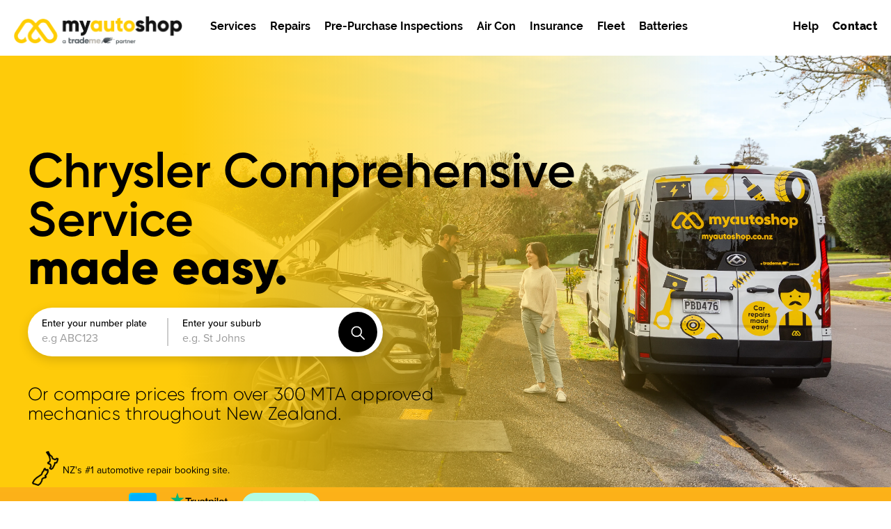

--- FILE ---
content_type: text/html; charset=UTF-8
request_url: https://myautoshop.co.nz/comprehensive-service/chrysler
body_size: 184775
content:
<!DOCTYPE html>
<html lang="en">
    <head>
    	<meta charset="utf-8">
		<meta http-equiv="x-ua-compatible" content="IE=edge" />
        <meta name="viewport" content="width=device-width, initial-scale=1">
        <meta name="theme-color" content="#000000">
        <meta name="msapplication-navbutton-color" content="#000000">
        <meta name="apple-mobile-web-app-capable" content="yes">
        <meta name="apple-mobile-web-app-status-bar-style" content="black-translucent">
        <meta name="csrf-token" content="" />

                	
            	            		<title>Chrysler Comprehensive Service, brought to you. | My Auto Shop</title>
            	
            	                	<meta name="description" content="Book your Chrysler Comprehensive Service in minutes. Have a technician come to you at home or compare local workshops.">
                
        	        
        <!-- Styles -->
		<style></style>
        <link rel="stylesheet" href="https://use.typekit.net/dim7mll.css">
        <link href="/css/app.css?id=693f89eb49b738c78267" rel="stylesheet">
        <link href="/css/app.css?id=693f89eb49b738c78267" rel="preload" as="style">

            		<!-- Google Tag Manager (noscript) --> <noscript><iframe src="https://www.googletagmanager.com/ns.html?id=GTM-MKW7545" height="0" width="0" style="display:none;visibility:hidden"></iframe></noscript> <!-- End Google Tag Manager (noscript) --> <!--Start of Tawk.to Script--><script type="text/javascript">var Tawk_API=Tawk_API||{}, Tawk_LoadStart=new Date();(function(){var s1=document.createElement("script"),s0=document.getElementsByTagName("script")[0];s1.async=true;s1.src='https://embed.tawk.to/6072a846067c2605c0c145a7/1f2vu2lul';s1.charset='UTF-8';s1.setAttribute('crossorigin','*');s0.parentNode.insertBefore(s1,s0);})();</script><!--End of Tawk.to Script-->

			    	
    	    		<!-- Google Tag Manager --> <script>(function(w,d,s,l,i){w[l]=w[l]||[];w[l].push({'gtm.start': new Date().getTime(),event:'gtm.js'});var f=d.getElementsByTagName(s)[0], j=d.createElement(s),dl=l!='dataLayer'?'&l='+l:'';j.async=true;j.src= 'https://www.googletagmanager.com/gtm.js?id='+i+dl;f.parentNode.insertBefore(j,f); })(window,document,'script','dataLayer','GTM-MKW7545');</script> <!-- End Google Tag Manager -->
    	


		<script src="https://maps.googleapis.com/maps/api/js?key=AIzaSyBQ3UgrxtGnYYcXNPlZzZwMLtL2Woroo7k&libraries=places"></script>
	</head>

    <body onload="document.body.style.visibility=`visible`;">
	<script>document.body.style.visibility=`hidden`;</script>

    	
        <div id="app" :class="{ 'fix' : isMenuOpen, 'turners' : host.includes('turners') || host.includes('localhost'), 'myautoshop' : host.includes('myautoshop') }">
			<span id="top" style="position:absolute; top:-100px;"></span>




            <app-modal v-if="$store.state.popup.open" :data="$store.state.popup"></app-modal>

            <app-header
				:number="'09 887 8317'" :phone="'(09) 887 8317'"
				:pages='{&quot;home&quot;:{&quot;slug&quot;:&quot;home&quot;,&quot;title&quot;:&quot;Home&quot;},&quot;terms-conditions&quot;:{&quot;slug&quot;:&quot;terms-and-conditions&quot;,&quot;title&quot;:&quot;Terms and Conditions&quot;},&quot;contact&quot;:{&quot;slug&quot;:&quot;contact&quot;,&quot;title&quot;:&quot;Contact&quot;},&quot;faq&quot;:{&quot;slug&quot;:&quot;faq&quot;,&quot;title&quot;:&quot;Frequently Asked Questions&quot;},&quot;become-a-driver&quot;:{&quot;slug&quot;:&quot;drive-with-my-auto-shop&quot;,&quot;title&quot;:&quot;Come repair with us!&quot;},&quot;error&quot;:{&quot;slug&quot;:&quot;an-error-has-occurred&quot;,&quot;title&quot;:&quot;An error has occurred&quot;},&quot;garages&quot;:{&quot;slug&quot;:&quot;find-a-mechanic-near-you&quot;,&quot;title&quot;:&quot;Find a mechanic near you&quot;},&quot;garage-signup&quot;:{&quot;slug&quot;:&quot;join-us-as-a-workshop&quot;,&quot;title&quot;:&quot;Join us as a workshop&quot;},&quot;garage-signup-thannk-you&quot;:{&quot;slug&quot;:&quot;garage-signup-thank-you&quot;,&quot;title&quot;:&quot;Garage Signup Thank You&quot;},&quot;booking-page&quot;:{&quot;slug&quot;:&quot;booking-page&quot;,&quot;title&quot;:&quot;Booking Page&quot;},&quot;landing-page&quot;:{&quot;slug&quot;:&quot;landing-page&quot;,&quot;title&quot;:&quot;Landing Page&quot;},&quot;garages-index&quot;:{&quot;slug&quot;:&quot;garages-index&quot;,&quot;title&quot;:&quot;Garages Index&quot;},&quot;services-index&quot;:{&quot;slug&quot;:&quot;services-index&quot;,&quot;title&quot;:&quot;Services Index&quot;}}'
				:menu='[{"url":"\/find-a-mechanic-near-you","title":"Garages"},{"url":"\/faq","title":"FAQs"},{"url":"\/contact","title":"Contact"}]'
				:services='[{"title":"Battery & Electrical","url":"https:\/\/myautoshop.co.nz\/battery-and-electrical","index":false,"children":[{"title":"Car Battery Replacement","url":"https:\/\/myautoshop.co.nz\/battery-replacement","index":false,"children":null},{"title":"Fuse Replacement","url":"https:\/\/myautoshop.co.nz\/fuse-replacement","index":false,"children":null},{"title":"Starter Motor Replacement","url":"https:\/\/myautoshop.co.nz\/starter-motor-replacement","index":false,"children":null},{"title":"Alternator Replacement","url":"https:\/\/myautoshop.co.nz\/alternator-replacement","index":false,"children":null}]},{"title":"Belts","url":"https:\/\/myautoshop.co.nz\/belts","index":false,"children":[{"title":"Cambelt Replacement","url":"https:\/\/myautoshop.co.nz\/cambelt-replacement","index":false,"children":null},{"title":"Drive Belt Replacement","url":"https:\/\/myautoshop.co.nz\/drive-belt-replacement","index":false,"children":null},{"title":"Timing Chain Replacement","url":"https:\/\/myautoshop.co.nz\/timing-chain-replacement","index":false,"children":null}]},{"title":"Brakes","url":"https:\/\/myautoshop.co.nz\/brakes","index":false,"children":[{"title":"Front Brake Pad Replacement","url":"https:\/\/myautoshop.co.nz\/front-brake-pad-replacement","index":false,"children":null},{"title":"Rear Brake Pad Replacement","url":"https:\/\/myautoshop.co.nz\/rear-brake-pad-replacement","index":false,"children":null},{"title":"Brake Fluid Flush","url":"https:\/\/myautoshop.co.nz\/brake-fluid-flush","index":false,"children":null}]},{"title":"Engine Cooling","url":"https:\/\/myautoshop.co.nz\/engine-cooling","index":false,"children":[{"title":"Radiator replacement","url":"https:\/\/myautoshop.co.nz\/radiator-replacement","index":false,"children":null},{"title":"Water Pump Replacement","url":"https:\/\/myautoshop.co.nz\/water-pump-replacement","index":false,"children":null},{"title":"Full Coolant Flush","url":"https:\/\/myautoshop.co.nz\/full-coolant-flush","index":false,"children":null}]},{"title":"Filters & Sparks","url":"https:\/\/myautoshop.co.nz\/filters-and-sparks","index":false,"children":[{"title":"Spark Plug Replacement","url":"https:\/\/myautoshop.co.nz\/spark-plug-replacement","index":false,"children":null},{"title":"Cabin Filter Replacement","url":"https:\/\/myautoshop.co.nz\/cabin-filter-replacement","index":false,"children":null},{"title":"Air Filter Replacement","url":"https:\/\/myautoshop.co.nz\/air-filter-replacement","index":false,"children":null}]},{"title":"Heating & Air Con","url":"https:\/\/myautoshop.co.nz\/heating-and-air-con","index":false,"children":[{"title":"AC Re Gas","url":"https:\/\/myautoshop.co.nz\/ac-re-gas","index":false,"children":null},{"title":"AC Compressor Replacement","url":"https:\/\/myautoshop.co.nz\/ac-compressor-replacement","index":false,"children":null},{"title":"Heater Fan Motor Replacement","url":"https:\/\/myautoshop.co.nz\/heater-fan-motor-replacement","index":false,"children":null}]},{"title":"Lights","url":"https:\/\/myautoshop.co.nz\/lights","index":false,"children":[{"title":"Brake Light Bulb Replacement","url":"https:\/\/myautoshop.co.nz\/brake-light-bulb-replacement","index":false,"children":null},{"title":"Indicator Bulb Replacement","url":"https:\/\/myautoshop.co.nz\/indicator-bulb-replacement","index":false,"children":null},{"title":"Headlight Bulb Replacement","url":"https:\/\/myautoshop.co.nz\/headlight-bulb-replacement","index":false,"children":null},{"title":"Reverse Light Bulb Replacement","url":"https:\/\/myautoshop.co.nz\/reverse-light-bulb-replacement","index":false,"children":null}]},{"title":"Services Index","url":"https:\/\/myautoshop.co.nz\/services-index","index":true}]'
				:garages='[{"title":"Auckland","url":"https:\/\/myautoshop.co.nz\/find-a-mechanic-near-you\/auckland","index":false},{"title":"Waikato","url":"https:\/\/myautoshop.co.nz\/find-a-mechanic-near-you\/waikato","index":false},{"title":"Wellington","url":"https:\/\/myautoshop.co.nz\/find-a-mechanic-near-you\/wellington","index":false},{"title":"Canterbury","url":"https:\/\/myautoshop.co.nz\/find-a-mechanic-near-you\/canterbury","index":false},{"title":"Bay of Plenty","url":"https:\/\/myautoshop.co.nz\/find-a-mechanic-near-you\/bay-of-plenty","index":false},{"title":"Otago","url":"https:\/\/myautoshop.co.nz\/find-a-mechanic-near-you\/otago","index":false},{"title":"Hawkes Bay","url":"https:\/\/myautoshop.co.nz\/find-a-mechanic-near-you\/hawkes-bay","index":false},{"title":"Northland","url":"https:\/\/myautoshop.co.nz\/find-a-mechanic-near-you\/northland","index":false},{"title":"Nelson Bays","url":"https:\/\/myautoshop.co.nz\/find-a-mechanic-near-you\/nelson-bays","index":false},{"title":"Southland","url":"https:\/\/myautoshop.co.nz\/find-a-mechanic-near-you\/southland","index":false},{"title":"Taranaki","url":"https:\/\/myautoshop.co.nz\/find-a-mechanic-near-you\/taranaki","index":false},{"title":"Wairarapa","url":"https:\/\/myautoshop.co.nz\/find-a-mechanic-near-you\/wairarapa","index":false},{"title":"Garages Index","url":"https:\/\/myautoshop.co.nz\/find-a-mechanic-near-you\/garages-index","index":true}]'
				:popularservices='[{"title":"WOF","url":"https:\/\/myautoshop.co.nz\/wof"},{"title":"Tyre Replacement","url":"https:\/\/myautoshop.co.nz\/tyre-replacement"},{"title":"Comprehensive Service","url":"https:\/\/myautoshop.co.nz\/comprehensive-service"},{"title":"Basic Service","url":"https:\/\/myautoshop.co.nz\/basic-service"},{"title":"Oil & Filter Change","url":"https:\/\/myautoshop.co.nz\/oil-and-filter-change"},{"title":"Diagnostic","url":"https:\/\/myautoshop.co.nz\/diagnostic"}]'
				:turners="host.includes('turners') || host.includes('localhost')"
			>
			</app-header>

            <main role="main" class="main page-home page-home-landing">

    <section class="landing-page-hero-container">


        <div class="landing-page-hero-slideshow">

        </div>


        <div class="content-full-width flex flex-between">

            <div class="title">

                                    <h1 class="semi">

                        <strong>Chrysler</strong> <strong>Comprehensive Service</strong></p>

                    </h1>
                
                <div class="title-bold">
                    made easy.
                </div>


                <div class="entry">
                    <entry
                            :isblack="true"


                            :services="{&quot;0&quot;:{&quot;id&quot;:1,&quot;title&quot;:&quot;Comprehensive Service&quot;,&quot;blurb&quot;:null,&quot;description&quot;:null,&quot;external_link&quot;:null,&quot;quotable&quot;:0,&quot;icon&quot;:&quot;https:\/\/images.myautoshop.co.nz\/\/public\/1761012301414cs1.png?d=40x43&amp;format=webp&quot;,&quot;selected&quot;:false,&quot;parent_title&quot;:null,&quot;children&quot;:[]},&quot;1&quot;:{&quot;id&quot;:468,&quot;title&quot;:&quot;VCG&quot;,&quot;blurb&quot;:null,&quot;description&quot;:null,&quot;external_link&quot;:null,&quot;quotable&quot;:0,&quot;icon&quot;:&quot;https:\/\/images.myautoshop.co.nz\/\/public\/1747640900341qqq5.png?d=40x43&amp;format=webp&quot;,&quot;selected&quot;:false,&quot;parent_title&quot;:null,&quot;children&quot;:[]},&quot;2&quot;:{&quot;id&quot;:3,&quot;title&quot;:&quot;Basic Service&quot;,&quot;blurb&quot;:null,&quot;description&quot;:null,&quot;external_link&quot;:null,&quot;quotable&quot;:0,&quot;icon&quot;:&quot;https:\/\/images.myautoshop.co.nz\/public\/Basic%20Service.png?d=40x43&amp;format=webp&quot;,&quot;selected&quot;:false,&quot;parent_title&quot;:null,&quot;children&quot;:[]},&quot;3&quot;:{&quot;id&quot;:6,&quot;title&quot;:&quot;Oil &amp; Filter Change&quot;,&quot;blurb&quot;:null,&quot;description&quot;:null,&quot;external_link&quot;:null,&quot;quotable&quot;:0,&quot;icon&quot;:&quot;https:\/\/images.myautoshop.co.nz\/public\/oil%20change%20icon.png?d=40x43&amp;format=webp&quot;,&quot;selected&quot;:false,&quot;parent_title&quot;:null,&quot;children&quot;:[]},&quot;4&quot;:{&quot;id&quot;:2,&quot;title&quot;:&quot;WOF&quot;,&quot;blurb&quot;:null,&quot;description&quot;:null,&quot;external_link&quot;:null,&quot;quotable&quot;:0,&quot;icon&quot;:&quot;https:\/\/images.myautoshop.co.nz\/public\/WOF%20icon.png?d=40x43&amp;format=webp&quot;,&quot;selected&quot;:false,&quot;parent_title&quot;:null,&quot;children&quot;:[]},&quot;5&quot;:{&quot;id&quot;:165,&quot;title&quot;:&quot;Tyre Replacement&quot;,&quot;blurb&quot;:null,&quot;description&quot;:null,&quot;external_link&quot;:null,&quot;quotable&quot;:1,&quot;icon&quot;:&quot;https:\/\/images.myautoshop.co.nz\/public\/tyres%20icon.png?d=40x43&amp;format=webp&quot;,&quot;selected&quot;:false,&quot;parent_title&quot;:null,&quot;children&quot;:[]},&quot;6&quot;:{&quot;id&quot;:13,&quot;title&quot;:&quot;Diagnostic&quot;,&quot;blurb&quot;:null,&quot;description&quot;:null,&quot;external_link&quot;:null,&quot;quotable&quot;:0,&quot;icon&quot;:&quot;https:\/\/images.myautoshop.co.nz\/public\/diagnostic%20icon.png?d=40x43&amp;format=webp&quot;,&quot;selected&quot;:false,&quot;parent_title&quot;:null,&quot;children&quot;:[]},&quot;7&quot;:{&quot;id&quot;:7,&quot;title&quot;:&quot;Pre Purchase Inspection&quot;,&quot;blurb&quot;:null,&quot;description&quot;:null,&quot;external_link&quot;:null,&quot;quotable&quot;:0,&quot;icon&quot;:&quot;https:\/\/images.myautoshop.co.nz\/public\/pre%20purchase%20inspection.png?d=40x43&amp;format=webp&quot;,&quot;selected&quot;:false,&quot;parent_title&quot;:null,&quot;children&quot;:[]},&quot;8&quot;:{&quot;id&quot;:453,&quot;title&quot;:&quot;Car Tow&quot;,&quot;blurb&quot;:null,&quot;description&quot;:null,&quot;external_link&quot;:null,&quot;quotable&quot;:0,&quot;icon&quot;:&quot;https:\/\/images.myautoshop.co.nz\/public\/Vehicles_300dpi-07.png?d=40x43&amp;format=webp&quot;,&quot;selected&quot;:false,&quot;parent_title&quot;:null,&quot;children&quot;:[]},&quot;9&quot;:{&quot;id&quot;:44,&quot;title&quot;:&quot;Battery &amp; Electrical&quot;,&quot;blurb&quot;:null,&quot;description&quot;:null,&quot;external_link&quot;:null,&quot;quotable&quot;:0,&quot;icon&quot;:&quot;https:\/\/images.myautoshop.co.nz\/public\/battery%20icon.png?d=40x43&amp;format=webp&quot;,&quot;selected&quot;:false,&quot;parent_title&quot;:null,&quot;children&quot;:[{&quot;id&quot;:45,&quot;title&quot;:&quot;Car Battery Replacement&quot;,&quot;blurb&quot;:null,&quot;description&quot;:null,&quot;external_link&quot;:null,&quot;quotable&quot;:1,&quot;selected&quot;:false,&quot;parent_title&quot;:&quot;Battery &amp; Electrical&quot;,&quot;children&quot;:[]},{&quot;id&quot;:461,&quot;title&quot;:&quot;Hybrid Battery Test&quot;,&quot;blurb&quot;:null,&quot;description&quot;:null,&quot;external_link&quot;:null,&quot;quotable&quot;:0,&quot;selected&quot;:false,&quot;parent_title&quot;:&quot;Battery &amp; Electrical&quot;,&quot;children&quot;:[]},{&quot;id&quot;:462,&quot;title&quot;:&quot;Hybrid &amp; EV Battery Replacement&quot;,&quot;blurb&quot;:null,&quot;description&quot;:null,&quot;external_link&quot;:null,&quot;quotable&quot;:1,&quot;selected&quot;:false,&quot;parent_title&quot;:&quot;Battery &amp; Electrical&quot;,&quot;children&quot;:[]},{&quot;id&quot;:82,&quot;title&quot;:&quot;Fuse Replacement&quot;,&quot;blurb&quot;:null,&quot;description&quot;:null,&quot;external_link&quot;:null,&quot;quotable&quot;:1,&quot;selected&quot;:false,&quot;parent_title&quot;:&quot;Battery &amp; Electrical&quot;,&quot;children&quot;:[]},{&quot;id&quot;:47,&quot;title&quot;:&quot;Starter Motor Replacement&quot;,&quot;blurb&quot;:null,&quot;description&quot;:null,&quot;external_link&quot;:null,&quot;quotable&quot;:1,&quot;selected&quot;:false,&quot;parent_title&quot;:&quot;Battery &amp; Electrical&quot;,&quot;children&quot;:[]},{&quot;id&quot;:99,&quot;title&quot;:&quot;Horn Replacement&quot;,&quot;blurb&quot;:null,&quot;description&quot;:null,&quot;external_link&quot;:null,&quot;quotable&quot;:1,&quot;selected&quot;:false,&quot;parent_title&quot;:&quot;Battery &amp; Electrical&quot;,&quot;children&quot;:[]},{&quot;id&quot;:100,&quot;title&quot;:&quot;Throttle Position Sensor Replacement&quot;,&quot;blurb&quot;:null,&quot;description&quot;:null,&quot;external_link&quot;:null,&quot;quotable&quot;:1,&quot;selected&quot;:false,&quot;parent_title&quot;:&quot;Battery &amp; Electrical&quot;,&quot;children&quot;:[]},{&quot;id&quot;:101,&quot;title&quot;:&quot;Alternator Replacement&quot;,&quot;blurb&quot;:null,&quot;description&quot;:null,&quot;external_link&quot;:null,&quot;quotable&quot;:1,&quot;selected&quot;:false,&quot;parent_title&quot;:&quot;Battery &amp; Electrical&quot;,&quot;children&quot;:[]},{&quot;id&quot;:102,&quot;title&quot;:&quot;Ignition Coil Replacement&quot;,&quot;blurb&quot;:null,&quot;description&quot;:null,&quot;external_link&quot;:null,&quot;quotable&quot;:1,&quot;selected&quot;:false,&quot;parent_title&quot;:&quot;Battery &amp; Electrical&quot;,&quot;children&quot;:[]},{&quot;id&quot;:103,&quot;title&quot;:&quot;Spark Plug Cable Replacement&quot;,&quot;blurb&quot;:null,&quot;description&quot;:null,&quot;external_link&quot;:null,&quot;quotable&quot;:1,&quot;selected&quot;:false,&quot;parent_title&quot;:&quot;Battery &amp; Electrical&quot;,&quot;children&quot;:[]},{&quot;id&quot;:104,&quot;title&quot;:&quot;Glow Plug Replacement&quot;,&quot;blurb&quot;:null,&quot;description&quot;:null,&quot;external_link&quot;:null,&quot;quotable&quot;:1,&quot;selected&quot;:false,&quot;parent_title&quot;:&quot;Battery &amp; Electrical&quot;,&quot;children&quot;:[]},{&quot;id&quot;:105,&quot;title&quot;:&quot;Ignition Switch Replacement&quot;,&quot;blurb&quot;:null,&quot;description&quot;:null,&quot;external_link&quot;:null,&quot;quotable&quot;:0,&quot;selected&quot;:false,&quot;parent_title&quot;:&quot;Battery &amp; Electrical&quot;,&quot;children&quot;:[]},{&quot;id&quot;:106,&quot;title&quot;:&quot;Oil Pressure Sensor Replacement&quot;,&quot;blurb&quot;:null,&quot;description&quot;:null,&quot;external_link&quot;:null,&quot;quotable&quot;:1,&quot;selected&quot;:false,&quot;parent_title&quot;:&quot;Battery &amp; Electrical&quot;,&quot;children&quot;:[]},{&quot;id&quot;:107,&quot;title&quot;:&quot;Power Window Switch Replacement&quot;,&quot;blurb&quot;:null,&quot;description&quot;:null,&quot;external_link&quot;:null,&quot;quotable&quot;:1,&quot;selected&quot;:false,&quot;parent_title&quot;:&quot;Battery &amp; Electrical&quot;,&quot;children&quot;:[]},{&quot;id&quot;:108,&quot;title&quot;:&quot;Power Mirror Switch Replacement&quot;,&quot;blurb&quot;:null,&quot;description&quot;:null,&quot;external_link&quot;:null,&quot;quotable&quot;:1,&quot;selected&quot;:false,&quot;parent_title&quot;:&quot;Battery &amp; Electrical&quot;,&quot;children&quot;:[]},{&quot;id&quot;:109,&quot;title&quot;:&quot;Window Regulator Replacement&quot;,&quot;blurb&quot;:null,&quot;description&quot;:null,&quot;external_link&quot;:null,&quot;quotable&quot;:1,&quot;selected&quot;:false,&quot;parent_title&quot;:&quot;Battery &amp; Electrical&quot;,&quot;children&quot;:[]},{&quot;id&quot;:110,&quot;title&quot;:&quot;Battery Cable Replacement&quot;,&quot;blurb&quot;:null,&quot;description&quot;:null,&quot;external_link&quot;:null,&quot;quotable&quot;:1,&quot;selected&quot;:false,&quot;parent_title&quot;:&quot;Battery &amp; Electrical&quot;,&quot;children&quot;:[]}]},&quot;10&quot;:{&quot;id&quot;:48,&quot;title&quot;:&quot;Belts&quot;,&quot;blurb&quot;:null,&quot;description&quot;:null,&quot;external_link&quot;:null,&quot;quotable&quot;:0,&quot;icon&quot;:&quot;https:\/\/images.myautoshop.co.nz\/public\/Belts-1637791675-COPY.png?d=40x43&amp;format=webp&quot;,&quot;selected&quot;:false,&quot;parent_title&quot;:null,&quot;children&quot;:[{&quot;id&quot;:49,&quot;title&quot;:&quot;Cambelt Replacement&quot;,&quot;blurb&quot;:null,&quot;description&quot;:null,&quot;external_link&quot;:null,&quot;quotable&quot;:1,&quot;selected&quot;:false,&quot;parent_title&quot;:&quot;Belts&quot;,&quot;children&quot;:[]},{&quot;id&quot;:50,&quot;title&quot;:&quot;Drive Belt Replacement&quot;,&quot;blurb&quot;:null,&quot;description&quot;:null,&quot;external_link&quot;:null,&quot;quotable&quot;:1,&quot;selected&quot;:false,&quot;parent_title&quot;:&quot;Belts&quot;,&quot;children&quot;:[]},{&quot;id&quot;:51,&quot;title&quot;:&quot;Timing Chain Replacement&quot;,&quot;blurb&quot;:null,&quot;description&quot;:null,&quot;external_link&quot;:null,&quot;quotable&quot;:1,&quot;selected&quot;:false,&quot;parent_title&quot;:&quot;Belts&quot;,&quot;children&quot;:[]},{&quot;id&quot;:131,&quot;title&quot;:&quot;Drive Belt Tensioner Replacement&quot;,&quot;blurb&quot;:null,&quot;description&quot;:null,&quot;external_link&quot;:null,&quot;quotable&quot;:1,&quot;selected&quot;:false,&quot;parent_title&quot;:&quot;Belts&quot;,&quot;children&quot;:[]},{&quot;id&quot;:133,&quot;title&quot;:&quot;Idler Pulley Replacement&quot;,&quot;blurb&quot;:null,&quot;description&quot;:null,&quot;external_link&quot;:null,&quot;quotable&quot;:1,&quot;selected&quot;:false,&quot;parent_title&quot;:&quot;Belts&quot;,&quot;children&quot;:[]}]},&quot;11&quot;:{&quot;id&quot;:22,&quot;title&quot;:&quot;Brakes&quot;,&quot;blurb&quot;:null,&quot;description&quot;:null,&quot;external_link&quot;:null,&quot;quotable&quot;:1,&quot;icon&quot;:&quot;https:\/\/images.myautoshop.co.nz\/public\/Brakes.png?d=40x43&amp;format=webp&quot;,&quot;selected&quot;:false,&quot;parent_title&quot;:null,&quot;children&quot;:[{&quot;id&quot;:40,&quot;title&quot;:&quot;Front Brake Pad Replacement&quot;,&quot;blurb&quot;:null,&quot;description&quot;:null,&quot;external_link&quot;:null,&quot;quotable&quot;:1,&quot;selected&quot;:false,&quot;parent_title&quot;:&quot;Brakes&quot;,&quot;children&quot;:[]},{&quot;id&quot;:43,&quot;title&quot;:&quot;Rear Brake Pad Replacement&quot;,&quot;blurb&quot;:null,&quot;description&quot;:null,&quot;external_link&quot;:null,&quot;quotable&quot;:1,&quot;selected&quot;:false,&quot;parent_title&quot;:&quot;Brakes&quot;,&quot;children&quot;:[]},{&quot;id&quot;:42,&quot;title&quot;:&quot;Brake Fluid Flush&quot;,&quot;blurb&quot;:null,&quot;description&quot;:null,&quot;external_link&quot;:null,&quot;quotable&quot;:0,&quot;selected&quot;:false,&quot;parent_title&quot;:&quot;Brakes&quot;,&quot;children&quot;:[]},{&quot;id&quot;:96,&quot;title&quot;:&quot;Front Brake Pad and Rotor Replacement&quot;,&quot;blurb&quot;:null,&quot;description&quot;:null,&quot;external_link&quot;:null,&quot;quotable&quot;:1,&quot;selected&quot;:false,&quot;parent_title&quot;:&quot;Brakes&quot;,&quot;children&quot;:[]},{&quot;id&quot;:97,&quot;title&quot;:&quot;Rear Brake Pad and Rotor Replacement&quot;,&quot;blurb&quot;:null,&quot;description&quot;:null,&quot;external_link&quot;:null,&quot;quotable&quot;:1,&quot;selected&quot;:false,&quot;parent_title&quot;:&quot;Brakes&quot;,&quot;children&quot;:[]},{&quot;id&quot;:111,&quot;title&quot;:&quot;Brake Drum Replacement&quot;,&quot;blurb&quot;:null,&quot;description&quot;:null,&quot;external_link&quot;:null,&quot;quotable&quot;:1,&quot;selected&quot;:false,&quot;parent_title&quot;:&quot;Brakes&quot;,&quot;children&quot;:[]},{&quot;id&quot;:112,&quot;title&quot;:&quot;Brake Hose Replacement&quot;,&quot;blurb&quot;:null,&quot;description&quot;:null,&quot;external_link&quot;:null,&quot;quotable&quot;:1,&quot;selected&quot;:false,&quot;parent_title&quot;:&quot;Brakes&quot;,&quot;children&quot;:[]},{&quot;id&quot;:113,&quot;title&quot;:&quot;Brake Shoe Replacement&quot;,&quot;blurb&quot;:null,&quot;description&quot;:null,&quot;external_link&quot;:null,&quot;quotable&quot;:1,&quot;selected&quot;:false,&quot;parent_title&quot;:&quot;Brakes&quot;,&quot;children&quot;:[]},{&quot;id&quot;:114,&quot;title&quot;:&quot;Brake Master Cylinder Replacement&quot;,&quot;blurb&quot;:null,&quot;description&quot;:null,&quot;external_link&quot;:null,&quot;quotable&quot;:1,&quot;selected&quot;:false,&quot;parent_title&quot;:&quot;Brakes&quot;,&quot;children&quot;:[]},{&quot;id&quot;:115,&quot;title&quot;:&quot;Brake Wheel Cylinder Replacement&quot;,&quot;blurb&quot;:null,&quot;description&quot;:null,&quot;external_link&quot;:null,&quot;quotable&quot;:1,&quot;selected&quot;:false,&quot;parent_title&quot;:&quot;Brakes&quot;,&quot;children&quot;:[]},{&quot;id&quot;:116,&quot;title&quot;:&quot;Handbrake Cable Replacement&quot;,&quot;blurb&quot;:null,&quot;description&quot;:null,&quot;external_link&quot;:null,&quot;quotable&quot;:1,&quot;selected&quot;:false,&quot;parent_title&quot;:&quot;Brakes&quot;,&quot;children&quot;:[]},{&quot;id&quot;:117,&quot;title&quot;:&quot;Brake Booster Replacement&quot;,&quot;blurb&quot;:null,&quot;description&quot;:null,&quot;external_link&quot;:null,&quot;quotable&quot;:1,&quot;selected&quot;:false,&quot;parent_title&quot;:&quot;Brakes&quot;,&quot;children&quot;:[]},{&quot;id&quot;:118,&quot;title&quot;:&quot;Handbrake Shoe Replacement&quot;,&quot;blurb&quot;:null,&quot;description&quot;:null,&quot;external_link&quot;:null,&quot;quotable&quot;:1,&quot;selected&quot;:false,&quot;parent_title&quot;:&quot;Brakes&quot;,&quot;children&quot;:[]},{&quot;id&quot;:119,&quot;title&quot;:&quot;Brake Light Switch Replacement&quot;,&quot;blurb&quot;:null,&quot;description&quot;:null,&quot;external_link&quot;:null,&quot;quotable&quot;:1,&quot;selected&quot;:false,&quot;parent_title&quot;:&quot;Brakes&quot;,&quot;children&quot;:[]},{&quot;id&quot;:94,&quot;title&quot;:&quot;Front Brake Rotor Replacement&quot;,&quot;blurb&quot;:null,&quot;description&quot;:null,&quot;external_link&quot;:null,&quot;quotable&quot;:1,&quot;selected&quot;:false,&quot;parent_title&quot;:&quot;Brakes&quot;,&quot;children&quot;:[]},{&quot;id&quot;:95,&quot;title&quot;:&quot;Rear Brake Rotor Replacement&quot;,&quot;blurb&quot;:null,&quot;description&quot;:null,&quot;external_link&quot;:null,&quot;quotable&quot;:1,&quot;selected&quot;:false,&quot;parent_title&quot;:&quot;Brakes&quot;,&quot;children&quot;:[]},{&quot;id&quot;:80,&quot;title&quot;:&quot;Brake Caliper Replacement&quot;,&quot;blurb&quot;:null,&quot;description&quot;:null,&quot;external_link&quot;:null,&quot;quotable&quot;:1,&quot;selected&quot;:false,&quot;parent_title&quot;:&quot;Brakes&quot;,&quot;children&quot;:[]},{&quot;id&quot;:87,&quot;title&quot;:&quot;ABS\/Wheel Speed Sensor Replacement&quot;,&quot;blurb&quot;:null,&quot;description&quot;:null,&quot;external_link&quot;:null,&quot;quotable&quot;:1,&quot;selected&quot;:false,&quot;parent_title&quot;:&quot;Brakes&quot;,&quot;children&quot;:[]}]},&quot;12&quot;:{&quot;id&quot;:64,&quot;title&quot;:&quot;Engine&quot;,&quot;blurb&quot;:null,&quot;description&quot;:null,&quot;external_link&quot;:null,&quot;quotable&quot;:0,&quot;icon&quot;:&quot;https:\/\/images.myautoshop.co.nz\/public\/Engine.png?d=40x43&amp;format=webp&quot;,&quot;selected&quot;:false,&quot;parent_title&quot;:null,&quot;children&quot;:[{&quot;id&quot;:79,&quot;title&quot;:&quot;Head gasket replacement&quot;,&quot;blurb&quot;:null,&quot;description&quot;:null,&quot;external_link&quot;:null,&quot;quotable&quot;:0,&quot;selected&quot;:false,&quot;parent_title&quot;:&quot;Engine&quot;,&quot;children&quot;:[]},{&quot;id&quot;:132,&quot;title&quot;:&quot;Wastegate Hose Replacement&quot;,&quot;blurb&quot;:null,&quot;description&quot;:null,&quot;external_link&quot;:null,&quot;quotable&quot;:1,&quot;selected&quot;:false,&quot;parent_title&quot;:&quot;Engine&quot;,&quot;children&quot;:[]},{&quot;id&quot;:174,&quot;title&quot;:&quot;Fuel Tank Replacement&quot;,&quot;blurb&quot;:null,&quot;description&quot;:null,&quot;external_link&quot;:null,&quot;quotable&quot;:0,&quot;selected&quot;:false,&quot;parent_title&quot;:&quot;Engine&quot;,&quot;children&quot;:[]},{&quot;id&quot;:175,&quot;title&quot;:&quot;Hydraulic Lifter Replacement&quot;,&quot;blurb&quot;:null,&quot;description&quot;:null,&quot;external_link&quot;:null,&quot;quotable&quot;:1,&quot;selected&quot;:false,&quot;parent_title&quot;:&quot;Engine&quot;,&quot;children&quot;:[]},{&quot;id&quot;:176,&quot;title&quot;:&quot;Front Cover Oil Leak Repair&quot;,&quot;blurb&quot;:null,&quot;description&quot;:null,&quot;external_link&quot;:null,&quot;quotable&quot;:1,&quot;selected&quot;:false,&quot;parent_title&quot;:&quot;Engine&quot;,&quot;children&quot;:[]},{&quot;id&quot;:177,&quot;title&quot;:&quot;Engine Mount Replacement&quot;,&quot;blurb&quot;:null,&quot;description&quot;:null,&quot;external_link&quot;:null,&quot;quotable&quot;:1,&quot;selected&quot;:false,&quot;parent_title&quot;:&quot;Engine&quot;,&quot;children&quot;:[]},{&quot;id&quot;:178,&quot;title&quot;:&quot;Fuel Filter Replacement&quot;,&quot;blurb&quot;:null,&quot;description&quot;:null,&quot;external_link&quot;:null,&quot;quotable&quot;:1,&quot;selected&quot;:false,&quot;parent_title&quot;:&quot;Engine&quot;,&quot;children&quot;:[]},{&quot;id&quot;:179,&quot;title&quot;:&quot;Rocker Cover Gasket Replacement&quot;,&quot;blurb&quot;:null,&quot;description&quot;:null,&quot;external_link&quot;:null,&quot;quotable&quot;:1,&quot;selected&quot;:false,&quot;parent_title&quot;:&quot;Engine&quot;,&quot;children&quot;:[]},{&quot;id&quot;:180,&quot;title&quot;:&quot;Fuel Pump Replacement&quot;,&quot;blurb&quot;:null,&quot;description&quot;:null,&quot;external_link&quot;:null,&quot;quotable&quot;:1,&quot;selected&quot;:false,&quot;parent_title&quot;:&quot;Engine&quot;,&quot;children&quot;:[]},{&quot;id&quot;:182,&quot;title&quot;:&quot;Oil Pan\/ Sump Gasket Replacement&quot;,&quot;blurb&quot;:null,&quot;description&quot;:null,&quot;external_link&quot;:null,&quot;quotable&quot;:1,&quot;selected&quot;:false,&quot;parent_title&quot;:&quot;Engine&quot;,&quot;children&quot;:[]},{&quot;id&quot;:183,&quot;title&quot;:&quot;Fuel Injector Replacement&quot;,&quot;blurb&quot;:null,&quot;description&quot;:null,&quot;external_link&quot;:null,&quot;quotable&quot;:1,&quot;selected&quot;:false,&quot;parent_title&quot;:&quot;Engine&quot;,&quot;children&quot;:[]},{&quot;id&quot;:186,&quot;title&quot;:&quot;Camshaft Seal Replacement&quot;,&quot;blurb&quot;:null,&quot;description&quot;:null,&quot;external_link&quot;:null,&quot;quotable&quot;:1,&quot;selected&quot;:false,&quot;parent_title&quot;:&quot;Engine&quot;,&quot;children&quot;:[]},{&quot;id&quot;:187,&quot;title&quot;:&quot;Driveshaft Centre Bearing Replacement&quot;,&quot;blurb&quot;:null,&quot;description&quot;:null,&quot;external_link&quot;:null,&quot;quotable&quot;:1,&quot;selected&quot;:false,&quot;parent_title&quot;:&quot;Engine&quot;,&quot;children&quot;:[]},{&quot;id&quot;:188,&quot;title&quot;:&quot;Oil Filter Housing Replacement&quot;,&quot;blurb&quot;:null,&quot;description&quot;:null,&quot;external_link&quot;:null,&quot;quotable&quot;:1,&quot;selected&quot;:false,&quot;parent_title&quot;:&quot;Engine&quot;,&quot;children&quot;:[]},{&quot;id&quot;:189,&quot;title&quot;:&quot;Fuel Hose Replacement&quot;,&quot;blurb&quot;:null,&quot;description&quot;:null,&quot;external_link&quot;:null,&quot;quotable&quot;:1,&quot;selected&quot;:false,&quot;parent_title&quot;:&quot;Engine&quot;,&quot;children&quot;:[]},{&quot;id&quot;:190,&quot;title&quot;:&quot;Fuel Gauge Sender Replacement&quot;,&quot;blurb&quot;:null,&quot;description&quot;:null,&quot;external_link&quot;:null,&quot;quotable&quot;:1,&quot;selected&quot;:false,&quot;parent_title&quot;:&quot;Engine&quot;,&quot;children&quot;:[]},{&quot;id&quot;:191,&quot;title&quot;:&quot;Fuel Pressure Regulator Replacement&quot;,&quot;blurb&quot;:null,&quot;description&quot;:null,&quot;external_link&quot;:null,&quot;quotable&quot;:1,&quot;selected&quot;:false,&quot;parent_title&quot;:&quot;Engine&quot;,&quot;children&quot;:[]},{&quot;id&quot;:192,&quot;title&quot;:&quot;Camshaft Position Sensor Replacement&quot;,&quot;blurb&quot;:null,&quot;description&quot;:null,&quot;external_link&quot;:null,&quot;quotable&quot;:1,&quot;selected&quot;:false,&quot;parent_title&quot;:&quot;Engine&quot;,&quot;children&quot;:[]},{&quot;id&quot;:193,&quot;title&quot;:&quot;Throttle Body Replacement&quot;,&quot;blurb&quot;:null,&quot;description&quot;:null,&quot;external_link&quot;:null,&quot;quotable&quot;:1,&quot;selected&quot;:false,&quot;parent_title&quot;:&quot;Engine&quot;,&quot;children&quot;:[]},{&quot;id&quot;:194,&quot;title&quot;:&quot;Crankshaft Rear Seal\/ Rear Main Oil Leak Repair&quot;,&quot;blurb&quot;:null,&quot;description&quot;:null,&quot;external_link&quot;:null,&quot;quotable&quot;:1,&quot;selected&quot;:false,&quot;parent_title&quot;:&quot;Engine&quot;,&quot;children&quot;:[]},{&quot;id&quot;:195,&quot;title&quot;:&quot;EGR Valve Replacement&quot;,&quot;blurb&quot;:null,&quot;description&quot;:null,&quot;external_link&quot;:null,&quot;quotable&quot;:1,&quot;selected&quot;:false,&quot;parent_title&quot;:&quot;Engine&quot;,&quot;children&quot;:[]},{&quot;id&quot;:196,&quot;title&quot;:&quot;Mass Airflow Sensor Replacement&quot;,&quot;blurb&quot;:null,&quot;description&quot;:null,&quot;external_link&quot;:null,&quot;quotable&quot;:1,&quot;selected&quot;:false,&quot;parent_title&quot;:&quot;Engine&quot;,&quot;children&quot;:[]},{&quot;id&quot;:197,&quot;title&quot;:&quot;Fuel Cap Replacement&quot;,&quot;blurb&quot;:null,&quot;description&quot;:null,&quot;external_link&quot;:null,&quot;quotable&quot;:1,&quot;selected&quot;:false,&quot;parent_title&quot;:&quot;Engine&quot;,&quot;children&quot;:[]},{&quot;id&quot;:198,&quot;title&quot;:&quot;Speedometer Cable Replacement&quot;,&quot;blurb&quot;:null,&quot;description&quot;:null,&quot;external_link&quot;:null,&quot;quotable&quot;:1,&quot;selected&quot;:false,&quot;parent_title&quot;:&quot;Engine&quot;,&quot;children&quot;:[]},{&quot;id&quot;:199,&quot;title&quot;:&quot;Air Intake Replacement&quot;,&quot;blurb&quot;:null,&quot;description&quot;:null,&quot;external_link&quot;:null,&quot;quotable&quot;:1,&quot;selected&quot;:false,&quot;parent_title&quot;:&quot;Engine&quot;,&quot;children&quot;:[]},{&quot;id&quot;:200,&quot;title&quot;:&quot;Distributor O-Ring Replacement&quot;,&quot;blurb&quot;:null,&quot;description&quot;:null,&quot;external_link&quot;:null,&quot;quotable&quot;:1,&quot;selected&quot;:false,&quot;parent_title&quot;:&quot;Engine&quot;,&quot;children&quot;:[]},{&quot;id&quot;:201,&quot;title&quot;:&quot;Accelerator Cable Replacement&quot;,&quot;blurb&quot;:null,&quot;description&quot;:null,&quot;external_link&quot;:null,&quot;quotable&quot;:1,&quot;selected&quot;:false,&quot;parent_title&quot;:&quot;Engine&quot;,&quot;children&quot;:[]},{&quot;id&quot;:202,&quot;title&quot;:&quot;Inlet Manifold Gasket Replacement&quot;,&quot;blurb&quot;:null,&quot;description&quot;:null,&quot;external_link&quot;:null,&quot;quotable&quot;:1,&quot;selected&quot;:false,&quot;parent_title&quot;:&quot;Engine&quot;,&quot;children&quot;:[]},{&quot;id&quot;:203,&quot;title&quot;:&quot;PCV Valve Replacement&quot;,&quot;blurb&quot;:null,&quot;description&quot;:null,&quot;external_link&quot;:null,&quot;quotable&quot;:1,&quot;selected&quot;:false,&quot;parent_title&quot;:&quot;Engine&quot;,&quot;children&quot;:[]},{&quot;id&quot;:204,&quot;title&quot;:&quot;Distributor Rotor Button &amp; Cap Replacement&quot;,&quot;blurb&quot;:null,&quot;description&quot;:null,&quot;external_link&quot;:null,&quot;quotable&quot;:1,&quot;selected&quot;:false,&quot;parent_title&quot;:&quot;Engine&quot;,&quot;children&quot;:[]},{&quot;id&quot;:205,&quot;title&quot;:&quot;Front Crankshaft Seal Replacement&quot;,&quot;blurb&quot;:null,&quot;description&quot;:null,&quot;external_link&quot;:null,&quot;quotable&quot;:1,&quot;selected&quot;:false,&quot;parent_title&quot;:&quot;Engine&quot;,&quot;children&quot;:[]},{&quot;id&quot;:206,&quot;title&quot;:&quot;Idle Air Control Valve Replacement&quot;,&quot;blurb&quot;:null,&quot;description&quot;:null,&quot;external_link&quot;:null,&quot;quotable&quot;:1,&quot;selected&quot;:false,&quot;parent_title&quot;:&quot;Engine&quot;,&quot;children&quot;:[]},{&quot;id&quot;:66,&quot;title&quot;:&quot;New Fuel Filter&quot;,&quot;blurb&quot;:null,&quot;description&quot;:null,&quot;external_link&quot;:null,&quot;quotable&quot;:1,&quot;selected&quot;:false,&quot;parent_title&quot;:&quot;Engine&quot;,&quot;children&quot;:[]},{&quot;id&quot;:65,&quot;title&quot;:&quot;Oil Pump Replacement&quot;,&quot;blurb&quot;:null,&quot;description&quot;:null,&quot;external_link&quot;:null,&quot;quotable&quot;:1,&quot;selected&quot;:false,&quot;parent_title&quot;:&quot;Engine&quot;,&quot;children&quot;:[]},{&quot;id&quot;:81,&quot;title&quot;:&quot;Harmonic Balancer Replacement&quot;,&quot;blurb&quot;:null,&quot;description&quot;:null,&quot;external_link&quot;:null,&quot;quotable&quot;:1,&quot;selected&quot;:false,&quot;parent_title&quot;:&quot;Engine&quot;,&quot;children&quot;:[]}]},&quot;13&quot;:{&quot;id&quot;:74,&quot;title&quot;:&quot;Engine Cooling&quot;,&quot;blurb&quot;:null,&quot;description&quot;:null,&quot;external_link&quot;:null,&quot;quotable&quot;:0,&quot;icon&quot;:&quot;https:\/\/images.myautoshop.co.nz\/public\/Engine%20Cooling.png?d=40x43&amp;format=webp&quot;,&quot;selected&quot;:false,&quot;parent_title&quot;:null,&quot;children&quot;:[{&quot;id&quot;:75,&quot;title&quot;:&quot;Radiator replacement&quot;,&quot;blurb&quot;:null,&quot;description&quot;:null,&quot;external_link&quot;:null,&quot;quotable&quot;:1,&quot;selected&quot;:false,&quot;parent_title&quot;:&quot;Engine Cooling&quot;,&quot;children&quot;:[]},{&quot;id&quot;:76,&quot;title&quot;:&quot;Water Pump Replacement&quot;,&quot;blurb&quot;:null,&quot;description&quot;:null,&quot;external_link&quot;:null,&quot;quotable&quot;:1,&quot;selected&quot;:false,&quot;parent_title&quot;:&quot;Engine Cooling&quot;,&quot;children&quot;:[]},{&quot;id&quot;:120,&quot;title&quot;:&quot;Full Coolant Flush&quot;,&quot;blurb&quot;:null,&quot;description&quot;:null,&quot;external_link&quot;:null,&quot;quotable&quot;:1,&quot;selected&quot;:false,&quot;parent_title&quot;:&quot;Engine Cooling&quot;,&quot;children&quot;:[]},{&quot;id&quot;:121,&quot;title&quot;:&quot;Coolant Level Sensor Replacement&quot;,&quot;blurb&quot;:null,&quot;description&quot;:null,&quot;external_link&quot;:null,&quot;quotable&quot;:1,&quot;selected&quot;:false,&quot;parent_title&quot;:&quot;Engine Cooling&quot;,&quot;children&quot;:[]},{&quot;id&quot;:122,&quot;title&quot;:&quot;Thermostat Replacement&quot;,&quot;blurb&quot;:null,&quot;description&quot;:null,&quot;external_link&quot;:null,&quot;quotable&quot;:1,&quot;selected&quot;:false,&quot;parent_title&quot;:&quot;Engine Cooling&quot;,&quot;children&quot;:[]},{&quot;id&quot;:124,&quot;title&quot;:&quot;Cooling Fan Replacement&quot;,&quot;blurb&quot;:null,&quot;description&quot;:null,&quot;external_link&quot;:null,&quot;quotable&quot;:1,&quot;selected&quot;:false,&quot;parent_title&quot;:&quot;Engine Cooling&quot;,&quot;children&quot;:[]},{&quot;id&quot;:126,&quot;title&quot;:&quot;Coolant Reservoir Replacement&quot;,&quot;blurb&quot;:null,&quot;description&quot;:null,&quot;external_link&quot;:null,&quot;quotable&quot;:1,&quot;selected&quot;:false,&quot;parent_title&quot;:&quot;Engine Cooling&quot;,&quot;children&quot;:[]},{&quot;id&quot;:127,&quot;title&quot;:&quot;Oil Cooler Replacement&quot;,&quot;blurb&quot;:null,&quot;description&quot;:null,&quot;external_link&quot;:null,&quot;quotable&quot;:1,&quot;selected&quot;:false,&quot;parent_title&quot;:&quot;Engine Cooling&quot;,&quot;children&quot;:[]},{&quot;id&quot;:128,&quot;title&quot;:&quot;Radiator Top Hose Replacement&quot;,&quot;blurb&quot;:null,&quot;description&quot;:null,&quot;external_link&quot;:null,&quot;quotable&quot;:1,&quot;selected&quot;:false,&quot;parent_title&quot;:&quot;Engine Cooling&quot;,&quot;children&quot;:[]},{&quot;id&quot;:129,&quot;title&quot;:&quot;Radiator Bottom Hose Replacement&quot;,&quot;blurb&quot;:null,&quot;description&quot;:null,&quot;external_link&quot;:null,&quot;quotable&quot;:1,&quot;selected&quot;:false,&quot;parent_title&quot;:&quot;Engine Cooling&quot;,&quot;children&quot;:[]},{&quot;id&quot;:130,&quot;title&quot;:&quot;Oil Cooler Line Replacement&quot;,&quot;blurb&quot;:null,&quot;description&quot;:null,&quot;external_link&quot;:null,&quot;quotable&quot;:1,&quot;selected&quot;:false,&quot;parent_title&quot;:&quot;Engine Cooling&quot;,&quot;children&quot;:[]}]},&quot;14&quot;:{&quot;id&quot;:69,&quot;title&quot;:&quot;Exhaust&quot;,&quot;blurb&quot;:null,&quot;description&quot;:null,&quot;external_link&quot;:null,&quot;quotable&quot;:0,&quot;icon&quot;:&quot;https:\/\/images.myautoshop.co.nz\/public\/Exhaust-1637791859-COPY.png?d=40x43&amp;format=webp&quot;,&quot;selected&quot;:false,&quot;parent_title&quot;:null,&quot;children&quot;:[{&quot;id&quot;:70,&quot;title&quot;:&quot;Oxygen Sensor Replacement&quot;,&quot;blurb&quot;:null,&quot;description&quot;:null,&quot;external_link&quot;:null,&quot;quotable&quot;:1,&quot;selected&quot;:false,&quot;parent_title&quot;:&quot;Exhaust&quot;,&quot;children&quot;:[]},{&quot;id&quot;:135,&quot;title&quot;:&quot;Catalytic Converter Removal &amp; Replacement&quot;,&quot;blurb&quot;:null,&quot;description&quot;:null,&quot;external_link&quot;:null,&quot;quotable&quot;:0,&quot;selected&quot;:false,&quot;parent_title&quot;:&quot;Exhaust&quot;,&quot;children&quot;:[]},{&quot;id&quot;:136,&quot;title&quot;:&quot;Exhaust Manifold Gasket Replacement&quot;,&quot;blurb&quot;:null,&quot;description&quot;:null,&quot;external_link&quot;:null,&quot;quotable&quot;:1,&quot;selected&quot;:false,&quot;parent_title&quot;:&quot;Exhaust&quot;,&quot;children&quot;:[]},{&quot;id&quot;:209,&quot;title&quot;:&quot;Exhaust Repair&quot;,&quot;blurb&quot;:null,&quot;description&quot;:null,&quot;external_link&quot;:null,&quot;quotable&quot;:0,&quot;selected&quot;:false,&quot;parent_title&quot;:&quot;Exhaust&quot;,&quot;children&quot;:[]}]},&quot;15&quot;:{&quot;id&quot;:56,&quot;title&quot;:&quot;Filters &amp; Sparks&quot;,&quot;blurb&quot;:null,&quot;description&quot;:null,&quot;external_link&quot;:null,&quot;quotable&quot;:0,&quot;icon&quot;:&quot;https:\/\/images.myautoshop.co.nz\/public\/Spark%20plug.png?d=40x43&amp;format=webp&quot;,&quot;selected&quot;:false,&quot;parent_title&quot;:null,&quot;children&quot;:[{&quot;id&quot;:57,&quot;title&quot;:&quot;Spark Plug Replacement&quot;,&quot;blurb&quot;:null,&quot;description&quot;:null,&quot;external_link&quot;:null,&quot;quotable&quot;:1,&quot;selected&quot;:false,&quot;parent_title&quot;:&quot;Filters &amp; Sparks&quot;,&quot;children&quot;:[]},{&quot;id&quot;:58,&quot;title&quot;:&quot;Cabin Filter Replacement&quot;,&quot;blurb&quot;:null,&quot;description&quot;:null,&quot;external_link&quot;:null,&quot;quotable&quot;:1,&quot;selected&quot;:false,&quot;parent_title&quot;:&quot;Filters &amp; Sparks&quot;,&quot;children&quot;:[]},{&quot;id&quot;:59,&quot;title&quot;:&quot;Air Filter Replacement&quot;,&quot;blurb&quot;:null,&quot;description&quot;:null,&quot;external_link&quot;:null,&quot;quotable&quot;:1,&quot;selected&quot;:false,&quot;parent_title&quot;:&quot;Filters &amp; Sparks&quot;,&quot;children&quot;:[]}]},&quot;16&quot;:{&quot;id&quot;:72,&quot;title&quot;:&quot;Gearbox, Clutch and Transmission&quot;,&quot;blurb&quot;:null,&quot;description&quot;:null,&quot;external_link&quot;:null,&quot;quotable&quot;:0,&quot;icon&quot;:&quot;https:\/\/images.myautoshop.co.nz\/public\/Gearbox.png?d=40x43&amp;format=webp&quot;,&quot;selected&quot;:false,&quot;parent_title&quot;:null,&quot;children&quot;:[{&quot;id&quot;:73,&quot;title&quot;:&quot;Clutch Replacement&quot;,&quot;blurb&quot;:null,&quot;description&quot;:null,&quot;external_link&quot;:null,&quot;quotable&quot;:1,&quot;selected&quot;:false,&quot;parent_title&quot;:&quot;Gearbox, Clutch and Transmission&quot;,&quot;children&quot;:[]},{&quot;id&quot;:88,&quot;title&quot;:&quot;Clutch Cable Adjustment&quot;,&quot;blurb&quot;:null,&quot;description&quot;:null,&quot;external_link&quot;:null,&quot;quotable&quot;:1,&quot;selected&quot;:false,&quot;parent_title&quot;:&quot;Gearbox, Clutch and Transmission&quot;,&quot;children&quot;:[]},{&quot;id&quot;:152,&quot;title&quot;:&quot;Clutch Fluid Flush and Replacement&quot;,&quot;blurb&quot;:null,&quot;description&quot;:null,&quot;external_link&quot;:null,&quot;quotable&quot;:1,&quot;selected&quot;:false,&quot;parent_title&quot;:&quot;Gearbox, Clutch and Transmission&quot;,&quot;children&quot;:[]},{&quot;id&quot;:153,&quot;title&quot;:&quot;Clutch Master Cylinder Replacement&quot;,&quot;blurb&quot;:null,&quot;description&quot;:null,&quot;external_link&quot;:null,&quot;quotable&quot;:1,&quot;selected&quot;:false,&quot;parent_title&quot;:&quot;Gearbox, Clutch and Transmission&quot;,&quot;children&quot;:[]},{&quot;id&quot;:154,&quot;title&quot;:&quot;Clutch Cable Replacement&quot;,&quot;blurb&quot;:null,&quot;description&quot;:null,&quot;external_link&quot;:null,&quot;quotable&quot;:1,&quot;selected&quot;:false,&quot;parent_title&quot;:&quot;Gearbox, Clutch and Transmission&quot;,&quot;children&quot;:[]},{&quot;id&quot;:155,&quot;title&quot;:&quot;Driveshaft Replacement&quot;,&quot;blurb&quot;:null,&quot;description&quot;:null,&quot;external_link&quot;:null,&quot;quotable&quot;:1,&quot;selected&quot;:false,&quot;parent_title&quot;:&quot;Gearbox, Clutch and Transmission&quot;,&quot;children&quot;:[]},{&quot;id&quot;:156,&quot;title&quot;:&quot;Transfer Case Fluid Replacement&quot;,&quot;blurb&quot;:null,&quot;description&quot;:null,&quot;external_link&quot;:null,&quot;quotable&quot;:1,&quot;selected&quot;:false,&quot;parent_title&quot;:&quot;Gearbox, Clutch and Transmission&quot;,&quot;children&quot;:[]},{&quot;id&quot;:157,&quot;title&quot;:&quot;Differential Pinion Seal Replacement&quot;,&quot;blurb&quot;:null,&quot;description&quot;:null,&quot;external_link&quot;:null,&quot;quotable&quot;:1,&quot;selected&quot;:false,&quot;parent_title&quot;:&quot;Gearbox, Clutch and Transmission&quot;,&quot;children&quot;:[]},{&quot;id&quot;:158,&quot;title&quot;:&quot;Manual Selector Cable Replacement&quot;,&quot;blurb&quot;:null,&quot;description&quot;:null,&quot;external_link&quot;:null,&quot;quotable&quot;:1,&quot;selected&quot;:false,&quot;parent_title&quot;:&quot;Gearbox, Clutch and Transmission&quot;,&quot;children&quot;:[]},{&quot;id&quot;:159,&quot;title&quot;:&quot;Transmission Mount Replacement&quot;,&quot;blurb&quot;:null,&quot;description&quot;:null,&quot;external_link&quot;:null,&quot;quotable&quot;:1,&quot;selected&quot;:false,&quot;parent_title&quot;:&quot;Gearbox, Clutch and Transmission&quot;,&quot;children&quot;:[]},{&quot;id&quot;:160,&quot;title&quot;:&quot;Automatic Selector Cable Replacement&quot;,&quot;blurb&quot;:null,&quot;description&quot;:null,&quot;external_link&quot;:null,&quot;quotable&quot;:1,&quot;selected&quot;:false,&quot;parent_title&quot;:&quot;Gearbox, Clutch and Transmission&quot;,&quot;children&quot;:[]},{&quot;id&quot;:161,&quot;title&quot;:&quot;Driveshaft Seal Replacement&quot;,&quot;blurb&quot;:null,&quot;description&quot;:null,&quot;external_link&quot;:null,&quot;quotable&quot;:1,&quot;selected&quot;:false,&quot;parent_title&quot;:&quot;Gearbox, Clutch and Transmission&quot;,&quot;children&quot;:[]},{&quot;id&quot;:162,&quot;title&quot;:&quot;Torque Converter Seal Replacement&quot;,&quot;blurb&quot;:null,&quot;description&quot;:null,&quot;external_link&quot;:null,&quot;quotable&quot;:1,&quot;selected&quot;:false,&quot;parent_title&quot;:&quot;Gearbox, Clutch and Transmission&quot;,&quot;children&quot;:[]},{&quot;id&quot;:163,&quot;title&quot;:&quot;Transmission Fluid Replacement&quot;,&quot;blurb&quot;:null,&quot;description&quot;:null,&quot;external_link&quot;:null,&quot;quotable&quot;:1,&quot;selected&quot;:false,&quot;parent_title&quot;:&quot;Gearbox, Clutch and Transmission&quot;,&quot;children&quot;:[]}]},&quot;17&quot;:{&quot;id&quot;:60,&quot;title&quot;:&quot;Glass &amp; Wipers&quot;,&quot;blurb&quot;:null,&quot;description&quot;:null,&quot;external_link&quot;:null,&quot;quotable&quot;:0,&quot;icon&quot;:&quot;https:\/\/images.myautoshop.co.nz\/public\/Windscreen.png?d=40x43&amp;format=webp&quot;,&quot;selected&quot;:false,&quot;parent_title&quot;:null,&quot;children&quot;:[{&quot;id&quot;:61,&quot;title&quot;:&quot;Windscreen Chip Repair&quot;,&quot;blurb&quot;:null,&quot;description&quot;:null,&quot;external_link&quot;:null,&quot;quotable&quot;:1,&quot;selected&quot;:false,&quot;parent_title&quot;:&quot;Glass &amp; Wipers&quot;,&quot;children&quot;:[]},{&quot;id&quot;:62,&quot;title&quot;:&quot;Windscreen Replacement&quot;,&quot;blurb&quot;:null,&quot;description&quot;:null,&quot;external_link&quot;:null,&quot;quotable&quot;:1,&quot;selected&quot;:false,&quot;parent_title&quot;:&quot;Glass &amp; Wipers&quot;,&quot;children&quot;:[]},{&quot;id&quot;:63,&quot;title&quot;:&quot;Rear Window Replacement&quot;,&quot;blurb&quot;:null,&quot;description&quot;:null,&quot;external_link&quot;:null,&quot;quotable&quot;:1,&quot;selected&quot;:false,&quot;parent_title&quot;:&quot;Glass &amp; Wipers&quot;,&quot;children&quot;:[]},{&quot;id&quot;:98,&quot;title&quot;:&quot;Side Window Replacement&quot;,&quot;blurb&quot;:null,&quot;description&quot;:null,&quot;external_link&quot;:null,&quot;quotable&quot;:1,&quot;selected&quot;:false,&quot;parent_title&quot;:&quot;Glass &amp; Wipers&quot;,&quot;children&quot;:[]},{&quot;id&quot;:172,&quot;title&quot;:&quot;Car Window Tinting&quot;,&quot;blurb&quot;:null,&quot;description&quot;:null,&quot;external_link&quot;:null,&quot;quotable&quot;:1,&quot;selected&quot;:false,&quot;parent_title&quot;:&quot;Glass &amp; Wipers&quot;,&quot;children&quot;:[]},{&quot;id&quot;:93,&quot;title&quot;:&quot;Window Tint Removal&quot;,&quot;blurb&quot;:null,&quot;description&quot;:null,&quot;external_link&quot;:null,&quot;quotable&quot;:1,&quot;selected&quot;:false,&quot;parent_title&quot;:&quot;Glass &amp; Wipers&quot;,&quot;children&quot;:[]},{&quot;id&quot;:71,&quot;title&quot;:&quot;Wiper Blade Replacement&quot;,&quot;blurb&quot;:null,&quot;description&quot;:null,&quot;external_link&quot;:null,&quot;quotable&quot;:1,&quot;selected&quot;:false,&quot;parent_title&quot;:&quot;Glass &amp; Wipers&quot;,&quot;children&quot;:[]},{&quot;id&quot;:173,&quot;title&quot;:&quot;Wiper Motor Replacement&quot;,&quot;blurb&quot;:null,&quot;description&quot;:null,&quot;external_link&quot;:null,&quot;quotable&quot;:1,&quot;selected&quot;:false,&quot;parent_title&quot;:&quot;Glass &amp; Wipers&quot;,&quot;children&quot;:[]}]},&quot;18&quot;:{&quot;id&quot;:19,&quot;title&quot;:&quot;Heating &amp; Air Con&quot;,&quot;blurb&quot;:null,&quot;description&quot;:null,&quot;external_link&quot;:null,&quot;quotable&quot;:1,&quot;icon&quot;:&quot;https:\/\/images.myautoshop.co.nz\/public\/Heating%20&amp;%20Air%20Con.png?d=40x43&amp;format=webp&quot;,&quot;selected&quot;:false,&quot;parent_title&quot;:null,&quot;children&quot;:[{&quot;id&quot;:33,&quot;title&quot;:&quot;AC Re Gas&quot;,&quot;blurb&quot;:null,&quot;description&quot;:null,&quot;external_link&quot;:null,&quot;quotable&quot;:1,&quot;selected&quot;:false,&quot;parent_title&quot;:&quot;Heating &amp; Air Con&quot;,&quot;children&quot;:[]},{&quot;id&quot;:123,&quot;title&quot;:&quot;AC Compressor Replacement&quot;,&quot;blurb&quot;:null,&quot;description&quot;:null,&quot;external_link&quot;:null,&quot;quotable&quot;:1,&quot;selected&quot;:false,&quot;parent_title&quot;:&quot;Heating &amp; Air Con&quot;,&quot;children&quot;:[]},{&quot;id&quot;:125,&quot;title&quot;:&quot;Heater Hose Replacement&quot;,&quot;blurb&quot;:null,&quot;description&quot;:null,&quot;external_link&quot;:null,&quot;quotable&quot;:1,&quot;selected&quot;:false,&quot;parent_title&quot;:&quot;Heating &amp; Air Con&quot;,&quot;children&quot;:[]},{&quot;id&quot;:32,&quot;title&quot;:&quot;AC Condenser Replacement&quot;,&quot;blurb&quot;:null,&quot;description&quot;:null,&quot;external_link&quot;:null,&quot;quotable&quot;:1,&quot;selected&quot;:false,&quot;parent_title&quot;:&quot;Heating &amp; Air Con&quot;,&quot;children&quot;:[]},{&quot;id&quot;:34,&quot;title&quot;:&quot;Heater Fan Motor Replacement&quot;,&quot;blurb&quot;:null,&quot;description&quot;:null,&quot;external_link&quot;:null,&quot;quotable&quot;:1,&quot;selected&quot;:false,&quot;parent_title&quot;:&quot;Heating &amp; Air Con&quot;,&quot;children&quot;:[]},{&quot;id&quot;:35,&quot;title&quot;:&quot;AC High-Pressure Hose Replacement&quot;,&quot;blurb&quot;:null,&quot;description&quot;:null,&quot;external_link&quot;:null,&quot;quotable&quot;:1,&quot;selected&quot;:false,&quot;parent_title&quot;:&quot;Heating &amp; Air Con&quot;,&quot;children&quot;:[]},{&quot;id&quot;:36,&quot;title&quot;:&quot;Fan Speed Resistor Replacement&quot;,&quot;blurb&quot;:null,&quot;description&quot;:null,&quot;external_link&quot;:null,&quot;quotable&quot;:1,&quot;selected&quot;:false,&quot;parent_title&quot;:&quot;Heating &amp; Air Con&quot;,&quot;children&quot;:[]},{&quot;id&quot;:37,&quot;title&quot;:&quot;AC Compressor Relay Replacement&quot;,&quot;blurb&quot;:null,&quot;description&quot;:null,&quot;external_link&quot;:null,&quot;quotable&quot;:1,&quot;selected&quot;:false,&quot;parent_title&quot;:&quot;Heating &amp; Air Con&quot;,&quot;children&quot;:[]},{&quot;id&quot;:38,&quot;title&quot;:&quot;AC Pressure Switch Replacement&quot;,&quot;blurb&quot;:null,&quot;description&quot;:null,&quot;external_link&quot;:null,&quot;quotable&quot;:1,&quot;selected&quot;:false,&quot;parent_title&quot;:&quot;Heating &amp; Air Con&quot;,&quot;children&quot;:[]},{&quot;id&quot;:39,&quot;title&quot;:&quot;AC Low-Pressure Hose Replacement&quot;,&quot;blurb&quot;:null,&quot;description&quot;:null,&quot;external_link&quot;:null,&quot;quotable&quot;:1,&quot;selected&quot;:false,&quot;parent_title&quot;:&quot;Heating &amp; Air Con&quot;,&quot;children&quot;:[]}]},&quot;19&quot;:{&quot;id&quot;:83,&quot;title&quot;:&quot;Lights&quot;,&quot;blurb&quot;:null,&quot;description&quot;:null,&quot;external_link&quot;:null,&quot;quotable&quot;:1,&quot;icon&quot;:&quot;https:\/\/images.myautoshop.co.nz\/public\/Lights.png?d=40x43&amp;format=webp&quot;,&quot;selected&quot;:false,&quot;parent_title&quot;:null,&quot;children&quot;:[{&quot;id&quot;:85,&quot;title&quot;:&quot;Brake Light Bulb Replacement&quot;,&quot;blurb&quot;:null,&quot;description&quot;:null,&quot;external_link&quot;:null,&quot;quotable&quot;:1,&quot;selected&quot;:false,&quot;parent_title&quot;:&quot;Lights&quot;,&quot;children&quot;:[]},{&quot;id&quot;:134,&quot;title&quot;:&quot;Headlight Switch Replacement&quot;,&quot;blurb&quot;:null,&quot;description&quot;:null,&quot;external_link&quot;:null,&quot;quotable&quot;:1,&quot;selected&quot;:false,&quot;parent_title&quot;:&quot;Lights&quot;,&quot;children&quot;:[]},{&quot;id&quot;:221,&quot;title&quot;:&quot;Headlight Restoration&quot;,&quot;blurb&quot;:null,&quot;description&quot;:null,&quot;external_link&quot;:null,&quot;quotable&quot;:1,&quot;selected&quot;:false,&quot;parent_title&quot;:&quot;Lights&quot;,&quot;children&quot;:[]},{&quot;id&quot;:86,&quot;title&quot;:&quot;Indicator Bulb Replacement&quot;,&quot;blurb&quot;:null,&quot;description&quot;:null,&quot;external_link&quot;:null,&quot;quotable&quot;:1,&quot;selected&quot;:false,&quot;parent_title&quot;:&quot;Lights&quot;,&quot;children&quot;:[]},{&quot;id&quot;:84,&quot;title&quot;:&quot;Headlight Bulb Replacement&quot;,&quot;blurb&quot;:null,&quot;description&quot;:null,&quot;external_link&quot;:null,&quot;quotable&quot;:1,&quot;selected&quot;:false,&quot;parent_title&quot;:&quot;Lights&quot;,&quot;children&quot;:[]},{&quot;id&quot;:89,&quot;title&quot;:&quot;Reverse Light Bulb Replacement&quot;,&quot;blurb&quot;:null,&quot;description&quot;:null,&quot;external_link&quot;:null,&quot;quotable&quot;:1,&quot;selected&quot;:false,&quot;parent_title&quot;:&quot;Lights&quot;,&quot;children&quot;:[]},{&quot;id&quot;:90,&quot;title&quot;:&quot;Fog Light Replacement&quot;,&quot;blurb&quot;:null,&quot;description&quot;:null,&quot;external_link&quot;:null,&quot;quotable&quot;:1,&quot;selected&quot;:false,&quot;parent_title&quot;:&quot;Lights&quot;,&quot;children&quot;:[]},{&quot;id&quot;:91,&quot;title&quot;:&quot;Dome Light Bulb Replacement&quot;,&quot;blurb&quot;:null,&quot;description&quot;:null,&quot;external_link&quot;:null,&quot;quotable&quot;:1,&quot;selected&quot;:false,&quot;parent_title&quot;:&quot;Lights&quot;,&quot;children&quot;:[]},{&quot;id&quot;:92,&quot;title&quot;:&quot;Number Plate Bulb Replacement&quot;,&quot;blurb&quot;:null,&quot;description&quot;:null,&quot;external_link&quot;:null,&quot;quotable&quot;:1,&quot;selected&quot;:false,&quot;parent_title&quot;:&quot;Lights&quot;,&quot;children&quot;:[]}]},&quot;20&quot;:{&quot;id&quot;:52,&quot;title&quot;:&quot;Suspension &amp; Steering&quot;,&quot;blurb&quot;:null,&quot;description&quot;:null,&quot;external_link&quot;:null,&quot;quotable&quot;:0,&quot;icon&quot;:&quot;https:\/\/images.myautoshop.co.nz\/public\/Suspension.png?d=40x43&amp;format=webp&quot;,&quot;selected&quot;:false,&quot;parent_title&quot;:null,&quot;children&quot;:[{&quot;id&quot;:53,&quot;title&quot;:&quot;Front Shock Absorber Replacement&quot;,&quot;blurb&quot;:null,&quot;description&quot;:null,&quot;external_link&quot;:null,&quot;quotable&quot;:1,&quot;selected&quot;:false,&quot;parent_title&quot;:&quot;Suspension &amp; Steering&quot;,&quot;children&quot;:[]},{&quot;id&quot;:54,&quot;title&quot;:&quot;Rear Shock Absorber Replacement&quot;,&quot;blurb&quot;:null,&quot;description&quot;:null,&quot;external_link&quot;:null,&quot;quotable&quot;:1,&quot;selected&quot;:false,&quot;parent_title&quot;:&quot;Suspension &amp; Steering&quot;,&quot;children&quot;:[]},{&quot;id&quot;:55,&quot;title&quot;:&quot;Wheel Bearing Replacement&quot;,&quot;blurb&quot;:null,&quot;description&quot;:null,&quot;external_link&quot;:null,&quot;quotable&quot;:1,&quot;selected&quot;:false,&quot;parent_title&quot;:&quot;Suspension &amp; Steering&quot;,&quot;children&quot;:[]},{&quot;id&quot;:67,&quot;title&quot;:&quot;Tie Rod End Replacement&quot;,&quot;blurb&quot;:null,&quot;description&quot;:null,&quot;external_link&quot;:null,&quot;quotable&quot;:1,&quot;selected&quot;:false,&quot;parent_title&quot;:&quot;Suspension &amp; Steering&quot;,&quot;children&quot;:[]},{&quot;id&quot;:68,&quot;title&quot;:&quot;Power Steering Rack Replacement&quot;,&quot;blurb&quot;:null,&quot;description&quot;:null,&quot;external_link&quot;:null,&quot;quotable&quot;:1,&quot;selected&quot;:false,&quot;parent_title&quot;:&quot;Suspension &amp; Steering&quot;,&quot;children&quot;:[]},{&quot;id&quot;:137,&quot;title&quot;:&quot;Steering Column Replacement&quot;,&quot;blurb&quot;:null,&quot;description&quot;:null,&quot;external_link&quot;:null,&quot;quotable&quot;:1,&quot;selected&quot;:false,&quot;parent_title&quot;:&quot;Suspension &amp; Steering&quot;,&quot;children&quot;:[]},{&quot;id&quot;:138,&quot;title&quot;:&quot;CV Boot Replacement&quot;,&quot;blurb&quot;:null,&quot;description&quot;:null,&quot;external_link&quot;:null,&quot;quotable&quot;:1,&quot;selected&quot;:false,&quot;parent_title&quot;:&quot;Suspension &amp; Steering&quot;,&quot;children&quot;:[]},{&quot;id&quot;:139,&quot;title&quot;:&quot;Suspension Bushes Replacement&quot;,&quot;blurb&quot;:null,&quot;description&quot;:null,&quot;external_link&quot;:null,&quot;quotable&quot;:1,&quot;selected&quot;:false,&quot;parent_title&quot;:&quot;Suspension &amp; Steering&quot;,&quot;children&quot;:[]},{&quot;id&quot;:140,&quot;title&quot;:&quot;Power Steering Pump Replacement&quot;,&quot;blurb&quot;:null,&quot;description&quot;:null,&quot;external_link&quot;:null,&quot;quotable&quot;:1,&quot;selected&quot;:false,&quot;parent_title&quot;:&quot;Suspension &amp; Steering&quot;,&quot;children&quot;:[]},{&quot;id&quot;:141,&quot;title&quot;:&quot;CV Joint Replacement&quot;,&quot;blurb&quot;:null,&quot;description&quot;:null,&quot;external_link&quot;:null,&quot;quotable&quot;:1,&quot;selected&quot;:false,&quot;parent_title&quot;:&quot;Suspension &amp; Steering&quot;,&quot;children&quot;:[]},{&quot;id&quot;:142,&quot;title&quot;:&quot;Power Steering Fluid Replacement&quot;,&quot;blurb&quot;:null,&quot;description&quot;:null,&quot;external_link&quot;:null,&quot;quotable&quot;:1,&quot;selected&quot;:false,&quot;parent_title&quot;:&quot;Suspension &amp; Steering&quot;,&quot;children&quot;:[]},{&quot;id&quot;:143,&quot;title&quot;:&quot;Suspension Spring Replacement&quot;,&quot;blurb&quot;:null,&quot;description&quot;:null,&quot;external_link&quot;:null,&quot;quotable&quot;:1,&quot;selected&quot;:false,&quot;parent_title&quot;:&quot;Suspension &amp; Steering&quot;,&quot;children&quot;:[]},{&quot;id&quot;:144,&quot;title&quot;:&quot;Power Steering Pressure Hose Replacement&quot;,&quot;blurb&quot;:null,&quot;description&quot;:null,&quot;external_link&quot;:null,&quot;quotable&quot;:1,&quot;selected&quot;:false,&quot;parent_title&quot;:&quot;Suspension &amp; Steering&quot;,&quot;children&quot;:[]},{&quot;id&quot;:145,&quot;title&quot;:&quot;Check And Repack Wheel Bearings&quot;,&quot;blurb&quot;:null,&quot;description&quot;:null,&quot;external_link&quot;:null,&quot;quotable&quot;:1,&quot;selected&quot;:false,&quot;parent_title&quot;:&quot;Suspension &amp; Steering&quot;,&quot;children&quot;:[]},{&quot;id&quot;:146,&quot;title&quot;:&quot;Ball Joint Replacement&quot;,&quot;blurb&quot;:null,&quot;description&quot;:null,&quot;external_link&quot;:null,&quot;quotable&quot;:1,&quot;selected&quot;:false,&quot;parent_title&quot;:&quot;Suspension &amp; Steering&quot;,&quot;children&quot;:[]},{&quot;id&quot;:147,&quot;title&quot;:&quot;Strut Assembly Replacement&quot;,&quot;blurb&quot;:null,&quot;description&quot;:null,&quot;external_link&quot;:null,&quot;quotable&quot;:1,&quot;selected&quot;:false,&quot;parent_title&quot;:&quot;Suspension &amp; Steering&quot;,&quot;children&quot;:[]},{&quot;id&quot;:148,&quot;title&quot;:&quot;Strut Top Mount Replacement&quot;,&quot;blurb&quot;:null,&quot;description&quot;:null,&quot;external_link&quot;:null,&quot;quotable&quot;:1,&quot;selected&quot;:false,&quot;parent_title&quot;:&quot;Suspension &amp; Steering&quot;,&quot;children&quot;:[]},{&quot;id&quot;:149,&quot;title&quot;:&quot;Power Steering Reservoir Replacement&quot;,&quot;blurb&quot;:null,&quot;description&quot;:null,&quot;external_link&quot;:null,&quot;quotable&quot;:1,&quot;selected&quot;:false,&quot;parent_title&quot;:&quot;Suspension &amp; Steering&quot;,&quot;children&quot;:[]},{&quot;id&quot;:151,&quot;title&quot;:&quot;Sway Bar Replacement&quot;,&quot;blurb&quot;:null,&quot;description&quot;:null,&quot;external_link&quot;:null,&quot;quotable&quot;:1,&quot;selected&quot;:false,&quot;parent_title&quot;:&quot;Suspension &amp; Steering&quot;,&quot;children&quot;:[]},{&quot;id&quot;:230,&quot;title&quot;:&quot;Sway Bar Link Replacement&quot;,&quot;blurb&quot;:null,&quot;description&quot;:null,&quot;external_link&quot;:null,&quot;quotable&quot;:1,&quot;selected&quot;:false,&quot;parent_title&quot;:&quot;Suspension &amp; Steering&quot;,&quot;children&quot;:[]}]},&quot;21&quot;:{&quot;id&quot;:164,&quot;title&quot;:&quot;Wheels &amp; Tyres&quot;,&quot;blurb&quot;:null,&quot;description&quot;:null,&quot;external_link&quot;:null,&quot;quotable&quot;:0,&quot;icon&quot;:&quot;https:\/\/images.myautoshop.co.nz\/public\/tyres%20icon.png?d=40x43&amp;format=webp&quot;,&quot;selected&quot;:false,&quot;parent_title&quot;:null,&quot;children&quot;:[{&quot;id&quot;:171,&quot;title&quot;:&quot;Wheel Alignment&quot;,&quot;blurb&quot;:null,&quot;description&quot;:null,&quot;external_link&quot;:null,&quot;quotable&quot;:0,&quot;selected&quot;:false,&quot;parent_title&quot;:&quot;Wheels &amp; Tyres&quot;,&quot;children&quot;:[]},{&quot;id&quot;:207,&quot;title&quot;:&quot;Wheel Balance&quot;,&quot;blurb&quot;:null,&quot;description&quot;:null,&quot;external_link&quot;:null,&quot;quotable&quot;:0,&quot;selected&quot;:false,&quot;parent_title&quot;:&quot;Wheels &amp; Tyres&quot;,&quot;children&quot;:[]},{&quot;id&quot;:166,&quot;title&quot;:&quot;Tyre Repair&quot;,&quot;blurb&quot;:null,&quot;description&quot;:null,&quot;external_link&quot;:null,&quot;quotable&quot;:1,&quot;selected&quot;:false,&quot;parent_title&quot;:&quot;Wheels &amp; Tyres&quot;,&quot;children&quot;:[]},{&quot;id&quot;:167,&quot;title&quot;:&quot;Tyre Rotation&quot;,&quot;blurb&quot;:null,&quot;description&quot;:null,&quot;external_link&quot;:null,&quot;quotable&quot;:1,&quot;selected&quot;:false,&quot;parent_title&quot;:&quot;Wheels &amp; Tyres&quot;,&quot;children&quot;:[]},{&quot;id&quot;:168,&quot;title&quot;:&quot;Wheel Hub Replacement&quot;,&quot;blurb&quot;:null,&quot;description&quot;:null,&quot;external_link&quot;:null,&quot;quotable&quot;:1,&quot;selected&quot;:false,&quot;parent_title&quot;:&quot;Wheels &amp; Tyres&quot;,&quot;children&quot;:[]},{&quot;id&quot;:169,&quot;title&quot;:&quot;Wheel Stud Replacement&quot;,&quot;blurb&quot;:null,&quot;description&quot;:null,&quot;external_link&quot;:null,&quot;quotable&quot;:1,&quot;selected&quot;:false,&quot;parent_title&quot;:&quot;Wheels &amp; Tyres&quot;,&quot;children&quot;:[]},{&quot;id&quot;:170,&quot;title&quot;:&quot;Wheel Repair&quot;,&quot;blurb&quot;:null,&quot;description&quot;:null,&quot;external_link&quot;:null,&quot;quotable&quot;:1,&quot;selected&quot;:false,&quot;parent_title&quot;:&quot;Wheels &amp; Tyres&quot;,&quot;children&quot;:[]}]},&quot;22&quot;:{&quot;id&quot;:214,&quot;title&quot;:&quot;Describe the problem&quot;,&quot;blurb&quot;:null,&quot;description&quot;:null,&quot;external_link&quot;:null,&quot;quotable&quot;:0,&quot;icon&quot;:&quot;https:\/\/images.myautoshop.co.nz\/public\/Trophy-01.png?d=40x43&amp;format=webp&quot;,&quot;selected&quot;:false,&quot;parent_title&quot;:null,&quot;children&quot;:[{&quot;id&quot;:231,&quot;title&quot;:&quot;ABS Warning Light is on assessment&quot;,&quot;blurb&quot;:null,&quot;description&quot;:null,&quot;external_link&quot;:null,&quot;quotable&quot;:0,&quot;selected&quot;:false,&quot;parent_title&quot;:&quot;Describe the problem&quot;,&quot;children&quot;:[]},{&quot;id&quot;:232,&quot;title&quot;:&quot;Air conditioning (AC) is not working assessment&quot;,&quot;blurb&quot;:null,&quot;description&quot;:null,&quot;external_link&quot;:null,&quot;quotable&quot;:0,&quot;selected&quot;:false,&quot;parent_title&quot;:&quot;Describe the problem&quot;,&quot;children&quot;:[]},{&quot;id&quot;:233,&quot;title&quot;:&quot;Air filter is blocked assessment&quot;,&quot;blurb&quot;:null,&quot;description&quot;:null,&quot;external_link&quot;:null,&quot;quotable&quot;:0,&quot;selected&quot;:false,&quot;parent_title&quot;:&quot;Describe the problem&quot;,&quot;children&quot;:[]},{&quot;id&quot;:234,&quot;title&quot;:&quot;Air is not coming out of cabin vents assessment&quot;,&quot;blurb&quot;:null,&quot;description&quot;:null,&quot;external_link&quot;:null,&quot;quotable&quot;:0,&quot;selected&quot;:false,&quot;parent_title&quot;:&quot;Describe the problem&quot;,&quot;children&quot;:[]},{&quot;id&quot;:419,&quot;title&quot;:&quot;Airbag Failure Light is on assessment&quot;,&quot;blurb&quot;:null,&quot;description&quot;:null,&quot;external_link&quot;:null,&quot;quotable&quot;:0,&quot;selected&quot;:false,&quot;parent_title&quot;:&quot;Describe the problem&quot;,&quot;children&quot;:[]},{&quot;id&quot;:235,&quot;title&quot;:&quot;Banging noises when driving over bumps assessment&quot;,&quot;blurb&quot;:null,&quot;description&quot;:null,&quot;external_link&quot;:null,&quot;quotable&quot;:0,&quot;selected&quot;:false,&quot;parent_title&quot;:&quot;Describe the problem&quot;,&quot;children&quot;:[]},{&quot;id&quot;:236,&quot;title&quot;:&quot;Battery Light is on assessment&quot;,&quot;blurb&quot;:null,&quot;description&quot;:null,&quot;external_link&quot;:null,&quot;quotable&quot;:0,&quot;selected&quot;:false,&quot;parent_title&quot;:&quot;Describe the problem&quot;,&quot;children&quot;:[]},{&quot;id&quot;:241,&quot;title&quot;:&quot;Brake Warning Light is on assessment&quot;,&quot;blurb&quot;:null,&quot;description&quot;:null,&quot;external_link&quot;:null,&quot;quotable&quot;:0,&quot;selected&quot;:false,&quot;parent_title&quot;:&quot;Describe the problem&quot;,&quot;children&quot;:[]},{&quot;id&quot;:245,&quot;title&quot;:&quot;Brake light is not working assessment&quot;,&quot;blurb&quot;:null,&quot;description&quot;:null,&quot;external_link&quot;:null,&quot;quotable&quot;:0,&quot;selected&quot;:false,&quot;parent_title&quot;:&quot;Describe the problem&quot;,&quot;children&quot;:[]},{&quot;id&quot;:252,&quot;title&quot;:&quot;Brakes are not operating safely assessment&quot;,&quot;blurb&quot;:null,&quot;description&quot;:null,&quot;external_link&quot;:null,&quot;quotable&quot;:0,&quot;selected&quot;:false,&quot;parent_title&quot;:&quot;Describe the problem&quot;,&quot;children&quot;:[]},{&quot;id&quot;:251,&quot;title&quot;:&quot;Brake rotors are turning blue assessment&quot;,&quot;blurb&quot;:null,&quot;description&quot;:null,&quot;external_link&quot;:null,&quot;quotable&quot;:0,&quot;selected&quot;:false,&quot;parent_title&quot;:&quot;Describe the problem&quot;,&quot;children&quot;:[]},{&quot;id&quot;:246,&quot;title&quot;:&quot;Brake pads are wearing out quickly assessment&quot;,&quot;blurb&quot;:null,&quot;description&quot;:null,&quot;external_link&quot;:null,&quot;quotable&quot;:0,&quot;selected&quot;:false,&quot;parent_title&quot;:&quot;Describe the problem&quot;,&quot;children&quot;:[]},{&quot;id&quot;:441,&quot;title&quot;:&quot;Burning wood or rubber smell assessment&quot;,&quot;blurb&quot;:null,&quot;description&quot;:null,&quot;external_link&quot;:null,&quot;quotable&quot;:0,&quot;selected&quot;:false,&quot;parent_title&quot;:&quot;Describe the problem&quot;,&quot;children&quot;:[]},{&quot;id&quot;:243,&quot;title&quot;:&quot;Brake fluid is leaking assessment&quot;,&quot;blurb&quot;:null,&quot;description&quot;:null,&quot;external_link&quot;:null,&quot;quotable&quot;:0,&quot;selected&quot;:false,&quot;parent_title&quot;:&quot;Describe the problem&quot;,&quot;children&quot;:[]},{&quot;id&quot;:420,&quot;title&quot;:&quot;Battery Warning Light is on assessment&quot;,&quot;blurb&quot;:null,&quot;description&quot;:null,&quot;external_link&quot;:null,&quot;quotable&quot;:0,&quot;selected&quot;:false,&quot;parent_title&quot;:&quot;Describe the problem&quot;,&quot;children&quot;:[]},{&quot;id&quot;:405,&quot;title&quot;:&quot;Bearing knock noise from engine or exhaust assessment&quot;,&quot;blurb&quot;:null,&quot;description&quot;:null,&quot;external_link&quot;:null,&quot;quotable&quot;:0,&quot;selected&quot;:false,&quot;parent_title&quot;:&quot;Describe the problem&quot;,&quot;children&quot;:[]},{&quot;id&quot;:421,&quot;title&quot;:&quot;Brake System Warning Light is on assessment&quot;,&quot;blurb&quot;:null,&quot;description&quot;:null,&quot;external_link&quot;:null,&quot;quotable&quot;:0,&quot;selected&quot;:false,&quot;parent_title&quot;:&quot;Describe the problem&quot;,&quot;children&quot;:[]},{&quot;id&quot;:401,&quot;title&quot;:&quot;Backfire noise from engine or exhaust assessment&quot;,&quot;blurb&quot;:null,&quot;description&quot;:null,&quot;external_link&quot;:null,&quot;quotable&quot;:0,&quot;selected&quot;:false,&quot;parent_title&quot;:&quot;Describe the problem&quot;,&quot;children&quot;:[]},{&quot;id&quot;:247,&quot;title&quot;:&quot;Brake pedal is lower than usual assessment&quot;,&quot;blurb&quot;:null,&quot;description&quot;:null,&quot;external_link&quot;:null,&quot;quotable&quot;:0,&quot;selected&quot;:false,&quot;parent_title&quot;:&quot;Describe the problem&quot;,&quot;children&quot;:[]},{&quot;id&quot;:250,&quot;title&quot;:&quot;Brake pressure is uneven assessment&quot;,&quot;blurb&quot;:null,&quot;description&quot;:null,&quot;external_link&quot;:null,&quot;quotable&quot;:0,&quot;selected&quot;:false,&quot;parent_title&quot;:&quot;Describe the problem&quot;,&quot;children&quot;:[]},{&quot;id&quot;:249,&quot;title&quot;:&quot;Brake pedal is spongy or soft assessment&quot;,&quot;blurb&quot;:null,&quot;description&quot;:null,&quot;external_link&quot;:null,&quot;quotable&quot;:0,&quot;selected&quot;:false,&quot;parent_title&quot;:&quot;Describe the problem&quot;,&quot;children&quot;:[]},{&quot;id&quot;:237,&quot;title&quot;:&quot;Battery is dead \/ flat assessment&quot;,&quot;blurb&quot;:null,&quot;description&quot;:null,&quot;external_link&quot;:null,&quot;quotable&quot;:0,&quot;selected&quot;:false,&quot;parent_title&quot;:&quot;Describe the problem&quot;,&quot;children&quot;:[]},{&quot;id&quot;:238,&quot;title&quot;:&quot;Battery will not hold a charge assessment&quot;,&quot;blurb&quot;:null,&quot;description&quot;:null,&quot;external_link&quot;:null,&quot;quotable&quot;:0,&quot;selected&quot;:false,&quot;parent_title&quot;:&quot;Describe the problem&quot;,&quot;children&quot;:[]},{&quot;id&quot;:239,&quot;title&quot;:&quot;Brake pedal is hard to push assessment&quot;,&quot;blurb&quot;:null,&quot;description&quot;:null,&quot;external_link&quot;:null,&quot;quotable&quot;:0,&quot;selected&quot;:false,&quot;parent_title&quot;:&quot;Describe the problem&quot;,&quot;children&quot;:[]},{&quot;id&quot;:254,&quot;title&quot;:&quot;Brakes, steering and suspension not working properly assessment&quot;,&quot;blurb&quot;:null,&quot;description&quot;:null,&quot;external_link&quot;:null,&quot;quotable&quot;:0,&quot;selected&quot;:false,&quot;parent_title&quot;:&quot;Describe the problem&quot;,&quot;children&quot;:[]},{&quot;id&quot;:253,&quot;title&quot;:&quot;Brakes must be pumped to work assessment&quot;,&quot;blurb&quot;:null,&quot;description&quot;:null,&quot;external_link&quot;:null,&quot;quotable&quot;:0,&quot;selected&quot;:false,&quot;parent_title&quot;:&quot;Describe the problem&quot;,&quot;children&quot;:[]},{&quot;id&quot;:242,&quot;title&quot;:&quot;Brake fluid is dirty (black or brown) assessment&quot;,&quot;blurb&quot;:null,&quot;description&quot;:null,&quot;external_link&quot;:null,&quot;quotable&quot;:0,&quot;selected&quot;:false,&quot;parent_title&quot;:&quot;Describe the problem&quot;,&quot;children&quot;:[]},{&quot;id&quot;:240,&quot;title&quot;:&quot;Brake pedal vibrates or shakes assessment&quot;,&quot;blurb&quot;:null,&quot;description&quot;:null,&quot;external_link&quot;:null,&quot;quotable&quot;:0,&quot;selected&quot;:false,&quot;parent_title&quot;:&quot;Describe the problem&quot;,&quot;children&quot;:[]},{&quot;id&quot;:248,&quot;title&quot;:&quot;Brake pedal is pulsating assessment&quot;,&quot;blurb&quot;:null,&quot;description&quot;:null,&quot;external_link&quot;:null,&quot;quotable&quot;:0,&quot;selected&quot;:false,&quot;parent_title&quot;:&quot;Describe the problem&quot;,&quot;children&quot;:[]},{&quot;id&quot;:422,&quot;title&quot;:&quot;Check Engine \/ Service Engine Soon Light is on assessment&quot;,&quot;blurb&quot;:null,&quot;description&quot;:null,&quot;external_link&quot;:null,&quot;quotable&quot;:0,&quot;selected&quot;:false,&quot;parent_title&quot;:&quot;Describe the problem&quot;,&quot;children&quot;:[]},{&quot;id&quot;:437,&quot;title&quot;:&quot;Coolant Level Warning Light is on assessment&quot;,&quot;blurb&quot;:null,&quot;description&quot;:null,&quot;external_link&quot;:null,&quot;quotable&quot;:0,&quot;selected&quot;:false,&quot;parent_title&quot;:&quot;Describe the problem&quot;,&quot;children&quot;:[]},{&quot;id&quot;:307,&quot;title&quot;:&quot;Car idle is rough assessment&quot;,&quot;blurb&quot;:null,&quot;description&quot;:null,&quot;external_link&quot;:null,&quot;quotable&quot;:0,&quot;selected&quot;:false,&quot;parent_title&quot;:&quot;Describe the problem&quot;,&quot;children&quot;:[]},{&quot;id&quot;:309,&quot;title&quot;:&quot;Car is hard to shift assessment&quot;,&quot;blurb&quot;:null,&quot;description&quot;:null,&quot;external_link&quot;:null,&quot;quotable&quot;:0,&quot;selected&quot;:false,&quot;parent_title&quot;:&quot;Describe the problem&quot;,&quot;children&quot;:[]},{&quot;id&quot;:308,&quot;title&quot;:&quot;Car is getting worse gas mileage assessment&quot;,&quot;blurb&quot;:null,&quot;description&quot;:null,&quot;external_link&quot;:null,&quot;quotable&quot;:0,&quot;selected&quot;:false,&quot;parent_title&quot;:&quot;Describe the problem&quot;,&quot;children&quot;:[]},{&quot;id&quot;:310,&quot;title&quot;:&quot;Car is hard to start assessment&quot;,&quot;blurb&quot;:null,&quot;description&quot;:null,&quot;external_link&quot;:null,&quot;quotable&quot;:0,&quot;selected&quot;:false,&quot;parent_title&quot;:&quot;Describe the problem&quot;,&quot;children&quot;:[]},{&quot;id&quot;:311,&quot;title&quot;:&quot;Car is hesitating and bucking assessment&quot;,&quot;blurb&quot;:null,&quot;description&quot;:null,&quot;external_link&quot;:null,&quot;quotable&quot;:0,&quot;selected&quot;:false,&quot;parent_title&quot;:&quot;Describe the problem&quot;,&quot;children&quot;:[]},{&quot;id&quot;:313,&quot;title&quot;:&quot;Car is making an odd or strange noise assessment&quot;,&quot;blurb&quot;:null,&quot;description&quot;:null,&quot;external_link&quot;:null,&quot;quotable&quot;:0,&quot;selected&quot;:false,&quot;parent_title&quot;:&quot;Describe the problem&quot;,&quot;children&quot;:[]},{&quot;id&quot;:314,&quot;title&quot;:&quot;Car is not getting enough power assessment&quot;,&quot;blurb&quot;:null,&quot;description&quot;:null,&quot;external_link&quot;:null,&quot;quotable&quot;:0,&quot;selected&quot;:false,&quot;parent_title&quot;:&quot;Describe the problem&quot;,&quot;children&quot;:[]},{&quot;id&quot;:315,&quot;title&quot;:&quot;Car is not shifting into park assessment&quot;,&quot;blurb&quot;:null,&quot;description&quot;:null,&quot;external_link&quot;:null,&quot;quotable&quot;:0,&quot;selected&quot;:false,&quot;parent_title&quot;:&quot;Describe the problem&quot;,&quot;children&quot;:[]},{&quot;id&quot;:312,&quot;title&quot;:&quot;Car is leaning to one side assessment&quot;,&quot;blurb&quot;:null,&quot;description&quot;:null,&quot;external_link&quot;:null,&quot;quotable&quot;:0,&quot;selected&quot;:false,&quot;parent_title&quot;:&quot;Describe the problem&quot;,&quot;children&quot;:[]},{&quot;id&quot;:316,&quot;title&quot;:&quot;Car is not starting assessment&quot;,&quot;blurb&quot;:null,&quot;description&quot;:null,&quot;external_link&quot;:null,&quot;quotable&quot;:0,&quot;selected&quot;:false,&quot;parent_title&quot;:&quot;Describe the problem&quot;,&quot;children&quot;:[]},{&quot;id&quot;:318,&quot;title&quot;:&quot;Car is running hotter than normal assessment&quot;,&quot;blurb&quot;:null,&quot;description&quot;:null,&quot;external_link&quot;:null,&quot;quotable&quot;:0,&quot;selected&quot;:false,&quot;parent_title&quot;:&quot;Describe the problem&quot;,&quot;children&quot;:[]},{&quot;id&quot;:319,&quot;title&quot;:&quot;Car is shaking or vibrating assessment&quot;,&quot;blurb&quot;:null,&quot;description&quot;:null,&quot;external_link&quot;:null,&quot;quotable&quot;:0,&quot;selected&quot;:false,&quot;parent_title&quot;:&quot;Describe the problem&quot;,&quot;children&quot;:[]},{&quot;id&quot;:317,&quot;title&quot;:&quot;Car is overheating assessment&quot;,&quot;blurb&quot;:null,&quot;description&quot;:null,&quot;external_link&quot;:null,&quot;quotable&quot;:0,&quot;selected&quot;:false,&quot;parent_title&quot;:&quot;Describe the problem&quot;,&quot;children&quot;:[]},{&quot;id&quot;:324,&quot;title&quot;:&quot;Car nose dives when braking assessment&quot;,&quot;blurb&quot;:null,&quot;description&quot;:null,&quot;external_link&quot;:null,&quot;quotable&quot;:0,&quot;selected&quot;:false,&quot;parent_title&quot;:&quot;Describe the problem&quot;,&quot;children&quot;:[]},{&quot;id&quot;:322,&quot;title&quot;:&quot;Car is taking longer than normal to stop assessment&quot;,&quot;blurb&quot;:null,&quot;description&quot;:null,&quot;external_link&quot;:null,&quot;quotable&quot;:0,&quot;selected&quot;:false,&quot;parent_title&quot;:&quot;Describe the problem&quot;,&quot;children&quot;:[]},{&quot;id&quot;:326,&quot;title&quot;:&quot;Car overheats quickly assessment&quot;,&quot;blurb&quot;:null,&quot;description&quot;:null,&quot;external_link&quot;:null,&quot;quotable&quot;:0,&quot;selected&quot;:false,&quot;parent_title&quot;:&quot;Describe the problem&quot;,&quot;children&quot;:[]},{&quot;id&quot;:323,&quot;title&quot;:&quot;Car jerks forward at high speeds assessment&quot;,&quot;blurb&quot;:null,&quot;description&quot;:null,&quot;external_link&quot;:null,&quot;quotable&quot;:0,&quot;selected&quot;:false,&quot;parent_title&quot;:&quot;Describe the problem&quot;,&quot;children&quot;:[]},{&quot;id&quot;:320,&quot;title&quot;:&quot;Car is slow to accelerate assessment assessment&quot;,&quot;blurb&quot;:null,&quot;description&quot;:null,&quot;external_link&quot;:null,&quot;quotable&quot;:0,&quot;selected&quot;:false,&quot;parent_title&quot;:&quot;Describe the problem&quot;,&quot;children&quot;:[]},{&quot;id&quot;:328,&quot;title&quot;:&quot;Car pulls to left or right when braking assessment&quot;,&quot;blurb&quot;:null,&quot;description&quot;:null,&quot;external_link&quot;:null,&quot;quotable&quot;:0,&quot;selected&quot;:false,&quot;parent_title&quot;:&quot;Describe the problem&quot;,&quot;children&quot;:[]},{&quot;id&quot;:321,&quot;title&quot;:&quot;Car is stalling assessment&quot;,&quot;blurb&quot;:null,&quot;description&quot;:null,&quot;external_link&quot;:null,&quot;quotable&quot;:0,&quot;selected&quot;:false,&quot;parent_title&quot;:&quot;Describe the problem&quot;,&quot;children&quot;:[]},{&quot;id&quot;:330,&quot;title&quot;:&quot;Car shuts off when stepping on gas pedal assessment&quot;,&quot;blurb&quot;:null,&quot;description&quot;:null,&quot;external_link&quot;:null,&quot;quotable&quot;:0,&quot;selected&quot;:false,&quot;parent_title&quot;:&quot;Describe the problem&quot;,&quot;children&quot;:[]},{&quot;id&quot;:329,&quot;title&quot;:&quot;Car shudders when turning assessment&quot;,&quot;blurb&quot;:null,&quot;description&quot;:null,&quot;external_link&quot;:null,&quot;quotable&quot;:0,&quot;selected&quot;:false,&quot;parent_title&quot;:&quot;Describe the problem&quot;,&quot;children&quot;:[]},{&quot;id&quot;:332,&quot;title&quot;:&quot;Car surges when air conditioning is on assessment&quot;,&quot;blurb&quot;:null,&quot;description&quot;:null,&quot;external_link&quot;:null,&quot;quotable&quot;:0,&quot;selected&quot;:false,&quot;parent_title&quot;:&quot;Describe the problem&quot;,&quot;children&quot;:[]},{&quot;id&quot;:331,&quot;title&quot;:&quot;Car starts and then dies assessment&quot;,&quot;blurb&quot;:null,&quot;description&quot;:null,&quot;external_link&quot;:null,&quot;quotable&quot;:0,&quot;selected&quot;:false,&quot;parent_title&quot;:&quot;Describe the problem&quot;,&quot;children&quot;:[]},{&quot;id&quot;:327,&quot;title&quot;:&quot;Car pulls or drifts in one direction assessment&quot;,&quot;blurb&quot;:null,&quot;description&quot;:null,&quot;external_link&quot;:null,&quot;quotable&quot;:0,&quot;selected&quot;:false,&quot;parent_title&quot;:&quot;Describe the problem&quot;,&quot;children&quot;:[]},{&quot;id&quot;:338,&quot;title&quot;:&quot;Clicking or popping sound is coming from wheels assessment&quot;,&quot;blurb&quot;:null,&quot;description&quot;:null,&quot;external_link&quot;:null,&quot;quotable&quot;:0,&quot;selected&quot;:false,&quot;parent_title&quot;:&quot;Describe the problem&quot;,&quot;children&quot;:[]},{&quot;id&quot;:333,&quot;title&quot;:&quot;Car vibrates going uphill assessment&quot;,&quot;blurb&quot;:null,&quot;description&quot;:null,&quot;external_link&quot;:null,&quot;quotable&quot;:0,&quot;selected&quot;:false,&quot;parent_title&quot;:&quot;Describe the problem&quot;,&quot;children&quot;:[]},{&quot;id&quot;:256,&quot;title&quot;:&quot;Car does not shift from park to drive assessment&quot;,&quot;blurb&quot;:null,&quot;description&quot;:null,&quot;external_link&quot;:null,&quot;quotable&quot;:0,&quot;selected&quot;:false,&quot;parent_title&quot;:&quot;Describe the problem&quot;,&quot;children&quot;:[]},{&quot;id&quot;:334,&quot;title&quot;:&quot;Car will not turn over assessment&quot;,&quot;blurb&quot;:null,&quot;description&quot;:null,&quot;external_link&quot;:null,&quot;quotable&quot;:0,&quot;selected&quot;:false,&quot;parent_title&quot;:&quot;Describe the problem&quot;,&quot;children&quot;:[]},{&quot;id&quot;:261,&quot;title&quot;:&quot;Car has excessive body roll assessment&quot;,&quot;blurb&quot;:null,&quot;description&quot;:null,&quot;external_link&quot;:null,&quot;quotable&quot;:0,&quot;selected&quot;:false,&quot;parent_title&quot;:&quot;Describe the problem&quot;,&quot;children&quot;:[]},{&quot;id&quot;:260,&quot;title&quot;:&quot;Car has bouncy and unstable ride assessment&quot;,&quot;blurb&quot;:null,&quot;description&quot;:null,&quot;external_link&quot;:null,&quot;quotable&quot;:0,&quot;selected&quot;:false,&quot;parent_title&quot;:&quot;Describe the problem&quot;,&quot;children&quot;:[]},{&quot;id&quot;:257,&quot;title&quot;:&quot;Car door is misaligned (sagging) assessment&quot;,&quot;blurb&quot;:null,&quot;description&quot;:null,&quot;external_link&quot;:null,&quot;quotable&quot;:0,&quot;selected&quot;:false,&quot;parent_title&quot;:&quot;Describe the problem&quot;,&quot;children&quot;:[]},{&quot;id&quot;:255,&quot;title&quot;:&quot;Car does not move when I step on the gas pedal assessment&quot;,&quot;blurb&quot;:null,&quot;description&quot;:null,&quot;external_link&quot;:null,&quot;quotable&quot;:0,&quot;selected&quot;:false,&quot;parent_title&quot;:&quot;Describe the problem&quot;,&quot;children&quot;:[]},{&quot;id&quot;:343,&quot;title&quot;:&quot;Clutch is not working assessment&quot;,&quot;blurb&quot;:null,&quot;description&quot;:null,&quot;external_link&quot;:null,&quot;quotable&quot;:0,&quot;selected&quot;:false,&quot;parent_title&quot;:&quot;Describe the problem&quot;,&quot;children&quot;:[]},{&quot;id&quot;:339,&quot;title&quot;:&quot;Clunking noise when I drive over bumps assessment&quot;,&quot;blurb&quot;:null,&quot;description&quot;:null,&quot;external_link&quot;:null,&quot;quotable&quot;:0,&quot;selected&quot;:false,&quot;parent_title&quot;:&quot;Describe the problem&quot;,&quot;children&quot;:[]},{&quot;id&quot;:344,&quot;title&quot;:&quot;Clutch pedal goes all the way to the floor assessment&quot;,&quot;blurb&quot;:null,&quot;description&quot;:null,&quot;external_link&quot;:null,&quot;quotable&quot;:0,&quot;selected&quot;:false,&quot;parent_title&quot;:&quot;Describe the problem&quot;,&quot;children&quot;:[]},{&quot;id&quot;:346,&quot;title&quot;:&quot;Creaking noise when turning the steering wheel assessment&quot;,&quot;blurb&quot;:null,&quot;description&quot;:null,&quot;external_link&quot;:null,&quot;quotable&quot;:0,&quot;selected&quot;:false,&quot;parent_title&quot;:&quot;Describe the problem&quot;,&quot;children&quot;:[]},{&quot;id&quot;:348,&quot;title&quot;:&quot;Cupping on tyres assessment&quot;,&quot;blurb&quot;:null,&quot;description&quot;:null,&quot;external_link&quot;:null,&quot;quotable&quot;:0,&quot;selected&quot;:false,&quot;parent_title&quot;:&quot;Describe the problem&quot;,&quot;children&quot;:[]},{&quot;id&quot;:335,&quot;title&quot;:&quot;Check Engine Light is on assessment&quot;,&quot;blurb&quot;:null,&quot;description&quot;:null,&quot;external_link&quot;:null,&quot;quotable&quot;:0,&quot;selected&quot;:false,&quot;parent_title&quot;:&quot;Describe the problem&quot;,&quot;children&quot;:[]},{&quot;id&quot;:347,&quot;title&quot;:&quot;Cruise control is not working assessment&quot;,&quot;blurb&quot;:null,&quot;description&quot;:null,&quot;external_link&quot;:null,&quot;quotable&quot;:0,&quot;selected&quot;:false,&quot;parent_title&quot;:&quot;Describe the problem&quot;,&quot;children&quot;:[]},{&quot;id&quot;:342,&quot;title&quot;:&quot;Clutch is not fully disengaging assessment&quot;,&quot;blurb&quot;:null,&quot;description&quot;:null,&quot;external_link&quot;:null,&quot;quotable&quot;:0,&quot;selected&quot;:false,&quot;parent_title&quot;:&quot;Describe the problem&quot;,&quot;children&quot;:[]},{&quot;id&quot;:341,&quot;title&quot;:&quot;Clutch fluid is contaminated assessment&quot;,&quot;blurb&quot;:null,&quot;description&quot;:null,&quot;external_link&quot;:null,&quot;quotable&quot;:0,&quot;selected&quot;:false,&quot;parent_title&quot;:&quot;Describe the problem&quot;,&quot;children&quot;:[]},{&quot;id&quot;:340,&quot;title&quot;:&quot;Clunking or knocking noise from wheels assessment&quot;,&quot;blurb&quot;:null,&quot;description&quot;:null,&quot;external_link&quot;:null,&quot;quotable&quot;:0,&quot;selected&quot;:false,&quot;parent_title&quot;:&quot;Describe the problem&quot;,&quot;children&quot;:[]},{&quot;id&quot;:345,&quot;title&quot;:&quot;Coolant is leaking assessment&quot;,&quot;blurb&quot;:null,&quot;description&quot;:null,&quot;external_link&quot;:null,&quot;quotable&quot;:0,&quot;selected&quot;:false,&quot;parent_title&quot;:&quot;Describe the problem&quot;,&quot;children&quot;:[]},{&quot;id&quot;:336,&quot;title&quot;:&quot;Check Fuel Cap Light is on assessment&quot;,&quot;blurb&quot;:null,&quot;description&quot;:null,&quot;external_link&quot;:null,&quot;quotable&quot;:0,&quot;selected&quot;:false,&quot;parent_title&quot;:&quot;Describe the problem&quot;,&quot;children&quot;:[]},{&quot;id&quot;:337,&quot;title&quot;:&quot;Clear fluid is leaking assessment&quot;,&quot;blurb&quot;:null,&quot;description&quot;:null,&quot;external_link&quot;:null,&quot;quotable&quot;:0,&quot;selected&quot;:false,&quot;parent_title&quot;:&quot;Describe the problem&quot;,&quot;children&quot;:[]},{&quot;id&quot;:350,&quot;title&quot;:&quot;Door does not lock or unlock assessment&quot;,&quot;blurb&quot;:null,&quot;description&quot;:null,&quot;external_link&quot;:null,&quot;quotable&quot;:0,&quot;selected&quot;:false,&quot;parent_title&quot;:&quot;Describe the problem&quot;,&quot;children&quot;:[]},{&quot;id&quot;:352,&quot;title&quot;:&quot;Door will not shut assessment&quot;,&quot;blurb&quot;:null,&quot;description&quot;:null,&quot;external_link&quot;:null,&quot;quotable&quot;:0,&quot;selected&quot;:false,&quot;parent_title&quot;:&quot;Describe the problem&quot;,&quot;children&quot;:[]},{&quot;id&quot;:349,&quot;title&quot;:&quot;Defroster or defogger is not working assessment&quot;,&quot;blurb&quot;:null,&quot;description&quot;:null,&quot;external_link&quot;:null,&quot;quotable&quot;:0,&quot;selected&quot;:false,&quot;parent_title&quot;:&quot;Describe the problem&quot;,&quot;children&quot;:[]},{&quot;id&quot;:351,&quot;title&quot;:&quot;Door will not open assessment&quot;,&quot;blurb&quot;:null,&quot;description&quot;:null,&quot;external_link&quot;:null,&quot;quotable&quot;:0,&quot;selected&quot;:false,&quot;parent_title&quot;:&quot;Describe the problem&quot;,&quot;children&quot;:[]},{&quot;id&quot;:353,&quot;title&quot;:&quot;Electric problems assessment&quot;,&quot;blurb&quot;:null,&quot;description&quot;:null,&quot;external_link&quot;:null,&quot;quotable&quot;:0,&quot;selected&quot;:false,&quot;parent_title&quot;:&quot;Describe the problem&quot;,&quot;children&quot;:[]},{&quot;id&quot;:362,&quot;title&quot;:&quot;Engine is sputtering assessment&quot;,&quot;blurb&quot;:null,&quot;description&quot;:null,&quot;external_link&quot;:null,&quot;quotable&quot;:0,&quot;selected&quot;:false,&quot;parent_title&quot;:&quot;Describe the problem&quot;,&quot;children&quot;:[]},{&quot;id&quot;:355,&quot;title&quot;:&quot;Engine hesitates during acceleration assessment&quot;,&quot;blurb&quot;:null,&quot;description&quot;:null,&quot;external_link&quot;:null,&quot;quotable&quot;:0,&quot;selected&quot;:false,&quot;parent_title&quot;:&quot;Describe the problem&quot;,&quot;children&quot;:[]},{&quot;id&quot;:354,&quot;title&quot;:&quot;Electrical components are not working assessment&quot;,&quot;blurb&quot;:null,&quot;description&quot;:null,&quot;external_link&quot;:null,&quot;quotable&quot;:0,&quot;selected&quot;:false,&quot;parent_title&quot;:&quot;Describe the problem&quot;,&quot;children&quot;:[]},{&quot;id&quot;:357,&quot;title&quot;:&quot;Engine is backfiring assessment&quot;,&quot;blurb&quot;:null,&quot;description&quot;:null,&quot;external_link&quot;:null,&quot;quotable&quot;:0,&quot;selected&quot;:false,&quot;parent_title&quot;:&quot;Describe the problem&quot;,&quot;children&quot;:[]},{&quot;id&quot;:356,&quot;title&quot;:&quot;Engine idle speed is high assessment&quot;,&quot;blurb&quot;:null,&quot;description&quot;:null,&quot;external_link&quot;:null,&quot;quotable&quot;:0,&quot;selected&quot;:false,&quot;parent_title&quot;:&quot;Describe the problem&quot;,&quot;children&quot;:[]},{&quot;id&quot;:363,&quot;title&quot;:&quot;Engine oil is black and gritty assessment&quot;,&quot;blurb&quot;:null,&quot;description&quot;:null,&quot;external_link&quot;:null,&quot;quotable&quot;:0,&quot;selected&quot;:false,&quot;parent_title&quot;:&quot;Describe the problem&quot;,&quot;children&quot;:[]},{&quot;id&quot;:360,&quot;title&quot;:&quot;Engine is running louder than normal assessment&quot;,&quot;blurb&quot;:null,&quot;description&quot;:null,&quot;external_link&quot;:null,&quot;quotable&quot;:0,&quot;selected&quot;:false,&quot;parent_title&quot;:&quot;Describe the problem&quot;,&quot;children&quot;:[]},{&quot;id&quot;:359,&quot;title&quot;:&quot;Engine is misfiring assessment&quot;,&quot;blurb&quot;:null,&quot;description&quot;:null,&quot;external_link&quot;:null,&quot;quotable&quot;:0,&quot;selected&quot;:false,&quot;parent_title&quot;:&quot;Describe the problem&quot;,&quot;children&quot;:[]},{&quot;id&quot;:366,&quot;title&quot;:&quot;Exhaust fume odour in car assessment&quot;,&quot;blurb&quot;:null,&quot;description&quot;:null,&quot;external_link&quot;:null,&quot;quotable&quot;:0,&quot;selected&quot;:false,&quot;parent_title&quot;:&quot;Describe the problem&quot;,&quot;children&quot;:[]},{&quot;id&quot;:365,&quot;title&quot;:&quot;Excessive wear on outer edges of tyre assessment&quot;,&quot;blurb&quot;:null,&quot;description&quot;:null,&quot;external_link&quot;:null,&quot;quotable&quot;:0,&quot;selected&quot;:false,&quot;parent_title&quot;:&quot;Describe the problem&quot;,&quot;children&quot;:[]},{&quot;id&quot;:358,&quot;title&quot;:&quot;Engine is making a gurgling sound assessment&quot;,&quot;blurb&quot;:null,&quot;description&quot;:null,&quot;external_link&quot;:null,&quot;quotable&quot;:0,&quot;selected&quot;:false,&quot;parent_title&quot;:&quot;Describe the problem&quot;,&quot;children&quot;:[]},{&quot;id&quot;:361,&quot;title&quot;:&quot;Engine is shaking, pulsating or vibrating assessment&quot;,&quot;blurb&quot;:null,&quot;description&quot;:null,&quot;external_link&quot;:null,&quot;quotable&quot;:0,&quot;selected&quot;:false,&quot;parent_title&quot;:&quot;Describe the problem&quot;,&quot;children&quot;:[]},{&quot;id&quot;:364,&quot;title&quot;:&quot;Excessive car bounce and sway assessment&quot;,&quot;blurb&quot;:null,&quot;description&quot;:null,&quot;external_link&quot;:null,&quot;quotable&quot;:0,&quot;selected&quot;:false,&quot;parent_title&quot;:&quot;Describe the problem&quot;,&quot;children&quot;:[]},{&quot;id&quot;:431,&quot;title&quot;:&quot;Engine Temperature Warning Light is on assessment&quot;,&quot;blurb&quot;:null,&quot;description&quot;:null,&quot;external_link&quot;:null,&quot;quotable&quot;:0,&quot;selected&quot;:false,&quot;parent_title&quot;:&quot;Describe the problem&quot;,&quot;children&quot;:[]},{&quot;id&quot;:367,&quot;title&quot;:&quot;Fan speed control is not working assessment&quot;,&quot;blurb&quot;:null,&quot;description&quot;:null,&quot;external_link&quot;:null,&quot;quotable&quot;:0,&quot;selected&quot;:false,&quot;parent_title&quot;:&quot;Describe the problem&quot;,&quot;children&quot;:[]},{&quot;id&quot;:368,&quot;title&quot;:&quot;Feathering of a tyre assessment&quot;,&quot;blurb&quot;:null,&quot;description&quot;:null,&quot;external_link&quot;:null,&quot;quotable&quot;:0,&quot;selected&quot;:false,&quot;parent_title&quot;:&quot;Describe the problem&quot;,&quot;children&quot;:[]},{&quot;id&quot;:369,&quot;title&quot;:&quot;Fog or driving lights are not working assessment&quot;,&quot;blurb&quot;:null,&quot;description&quot;:null,&quot;external_link&quot;:null,&quot;quotable&quot;:0,&quot;selected&quot;:false,&quot;parent_title&quot;:&quot;Describe the problem&quot;,&quot;children&quot;:[]},{&quot;id&quot;:447,&quot;title&quot;:&quot;Fuel door wont open assessment&quot;,&quot;blurb&quot;:null,&quot;description&quot;:null,&quot;external_link&quot;:null,&quot;quotable&quot;:0,&quot;selected&quot;:false,&quot;parent_title&quot;:&quot;Describe the problem&quot;,&quot;children&quot;:[]},{&quot;id&quot;:446,&quot;title&quot;:&quot;Fuel door wont close assessment&quot;,&quot;blurb&quot;:null,&quot;description&quot;:null,&quot;external_link&quot;:null,&quot;quotable&quot;:0,&quot;selected&quot;:false,&quot;parent_title&quot;:&quot;Describe the problem&quot;,&quot;children&quot;:[]},{&quot;id&quot;:372,&quot;title&quot;:&quot;Fuel is leaking from gas tank assessment&quot;,&quot;blurb&quot;:null,&quot;description&quot;:null,&quot;external_link&quot;:null,&quot;quotable&quot;:0,&quot;selected&quot;:false,&quot;parent_title&quot;:&quot;Describe the problem&quot;,&quot;children&quot;:[]},{&quot;id&quot;:423,&quot;title&quot;:&quot;Gas Cap Warning Light is on assessment&quot;,&quot;blurb&quot;:null,&quot;description&quot;:null,&quot;external_link&quot;:null,&quot;quotable&quot;:0,&quot;selected&quot;:false,&quot;parent_title&quot;:&quot;Describe the problem&quot;,&quot;children&quot;:[]},{&quot;id&quot;:378,&quot;title&quot;:&quot;Grinding noise when braking assessment&quot;,&quot;blurb&quot;:null,&quot;description&quot;:null,&quot;external_link&quot;:null,&quot;quotable&quot;:0,&quot;selected&quot;:false,&quot;parent_title&quot;:&quot;Describe the problem&quot;,&quot;children&quot;:[]},{&quot;id&quot;:382,&quot;title&quot;:&quot;Grinding sound from transmission assessment&quot;,&quot;blurb&quot;:null,&quot;description&quot;:null,&quot;external_link&quot;:null,&quot;quotable&quot;:0,&quot;selected&quot;:false,&quot;parent_title&quot;:&quot;Describe the problem&quot;,&quot;children&quot;:[]},{&quot;id&quot;:445,&quot;title&quot;:&quot;Gas cap wont click or tighten assessment&quot;,&quot;blurb&quot;:null,&quot;description&quot;:null,&quot;external_link&quot;:null,&quot;quotable&quot;:0,&quot;selected&quot;:false,&quot;parent_title&quot;:&quot;Describe the problem&quot;,&quot;children&quot;:[]},{&quot;id&quot;:448,&quot;title&quot;:&quot;Gas cap wont come off assessment&quot;,&quot;blurb&quot;:null,&quot;description&quot;:null,&quot;external_link&quot;:null,&quot;quotable&quot;:0,&quot;selected&quot;:false,&quot;parent_title&quot;:&quot;Describe the problem&quot;,&quot;children&quot;:[]},{&quot;id&quot;:375,&quot;title&quot;:&quot;Gas pedal is stuck assessment&quot;,&quot;blurb&quot;:null,&quot;description&quot;:null,&quot;external_link&quot;:null,&quot;quotable&quot;:0,&quot;selected&quot;:false,&quot;parent_title&quot;:&quot;Describe the problem&quot;,&quot;children&quot;:[]},{&quot;id&quot;:376,&quot;title&quot;:&quot;Gears slip when accelerating assessment&quot;,&quot;blurb&quot;:null,&quot;description&quot;:null,&quot;external_link&quot;:null,&quot;quotable&quot;:0,&quot;selected&quot;:false,&quot;parent_title&quot;:&quot;Describe the problem&quot;,&quot;children&quot;:[]},{&quot;id&quot;:377,&quot;title&quot;:&quot;Grease on inner edge of tyres assessment&quot;,&quot;blurb&quot;:null,&quot;description&quot;:null,&quot;external_link&quot;:null,&quot;quotable&quot;:0,&quot;selected&quot;:false,&quot;parent_title&quot;:&quot;Describe the problem&quot;,&quot;children&quot;:[]},{&quot;id&quot;:379,&quot;title&quot;:&quot;Grinding noise while shifting assessment&quot;,&quot;blurb&quot;:null,&quot;description&quot;:null,&quot;external_link&quot;:null,&quot;quotable&quot;:0,&quot;selected&quot;:false,&quot;parent_title&quot;:&quot;Describe the problem&quot;,&quot;children&quot;:[]},{&quot;id&quot;:438,&quot;title&quot;:&quot;Gasoline smell assessment&quot;,&quot;blurb&quot;:null,&quot;description&quot;:null,&quot;external_link&quot;:null,&quot;quotable&quot;:0,&quot;selected&quot;:false,&quot;parent_title&quot;:&quot;Describe the problem&quot;,&quot;children&quot;:[]},{&quot;id&quot;:386,&quot;title&quot;:&quot;Heating not working assessment&quot;,&quot;blurb&quot;:null,&quot;description&quot;:null,&quot;external_link&quot;:null,&quot;quotable&quot;:0,&quot;selected&quot;:false,&quot;parent_title&quot;:&quot;Describe the problem&quot;,&quot;children&quot;:[]},{&quot;id&quot;:442,&quot;title&quot;:&quot;Hot oil smell assessment&quot;,&quot;blurb&quot;:null,&quot;description&quot;:null,&quot;external_link&quot;:null,&quot;quotable&quot;:0,&quot;selected&quot;:false,&quot;parent_title&quot;:&quot;Describe the problem&quot;,&quot;children&quot;:[]},{&quot;id&quot;:384,&quot;title&quot;:&quot;Headlights do not change from low to high beam assessment&quot;,&quot;blurb&quot;:null,&quot;description&quot;:null,&quot;external_link&quot;:null,&quot;quotable&quot;:0,&quot;selected&quot;:false,&quot;parent_title&quot;:&quot;Describe the problem&quot;,&quot;children&quot;:[]},{&quot;id&quot;:381,&quot;title&quot;:&quot;Headlight is not working assessment&quot;,&quot;blurb&quot;:null,&quot;description&quot;:null,&quot;external_link&quot;:null,&quot;quotable&quot;:0,&quot;selected&quot;:false,&quot;parent_title&quot;:&quot;Describe the problem&quot;,&quot;children&quot;:[]},{&quot;id&quot;:383,&quot;title&quot;:&quot;Headlights are dim or dull assessment&quot;,&quot;blurb&quot;:null,&quot;description&quot;:null,&quot;external_link&quot;:null,&quot;quotable&quot;:0,&quot;selected&quot;:false,&quot;parent_title&quot;:&quot;Describe the problem&quot;,&quot;children&quot;:[]},{&quot;id&quot;:387,&quot;title&quot;:&quot;High beam is not working assessment&quot;,&quot;blurb&quot;:null,&quot;description&quot;:null,&quot;external_link&quot;:null,&quot;quotable&quot;:0,&quot;selected&quot;:false,&quot;parent_title&quot;:&quot;Describe the problem&quot;,&quot;children&quot;:[]},{&quot;id&quot;:399,&quot;title&quot;:&quot;Hissing, gurgling, and \/ or sizzling noise from engine or exhaust assessment&quot;,&quot;blurb&quot;:null,&quot;description&quot;:null,&quot;external_link&quot;:null,&quot;quotable&quot;:0,&quot;selected&quot;:false,&quot;parent_title&quot;:&quot;Describe the problem&quot;,&quot;children&quot;:[]},{&quot;id&quot;:388,&quot;title&quot;:&quot;Hissing noise when brake pedal is depressed assessment&quot;,&quot;blurb&quot;:null,&quot;description&quot;:null,&quot;external_link&quot;:null,&quot;quotable&quot;:0,&quot;selected&quot;:false,&quot;parent_title&quot;:&quot;Describe the problem&quot;,&quot;children&quot;:[]},{&quot;id&quot;:389,&quot;title&quot;:&quot;Lights (Headlamps \/ beams \/ brakes) not working assessment&quot;,&quot;blurb&quot;:null,&quot;description&quot;:null,&quot;external_link&quot;:null,&quot;quotable&quot;:0,&quot;selected&quot;:false,&quot;parent_title&quot;:&quot;Describe the problem&quot;,&quot;children&quot;:[]},{&quot;id&quot;:390,&quot;title&quot;:&quot;Loss of power assessment&quot;,&quot;blurb&quot;:null,&quot;description&quot;:null,&quot;external_link&quot;:null,&quot;quotable&quot;:0,&quot;selected&quot;:false,&quot;parent_title&quot;:&quot;Describe the problem&quot;,&quot;children&quot;:[]},{&quot;id&quot;:392,&quot;title&quot;:&quot;Loud noise is coming from rear brakes assessment&quot;,&quot;blurb&quot;:null,&quot;description&quot;:null,&quot;external_link&quot;:null,&quot;quotable&quot;:0,&quot;selected&quot;:false,&quot;parent_title&quot;:&quot;Describe the problem&quot;,&quot;children&quot;:[]},{&quot;id&quot;:391,&quot;title&quot;:&quot;Loud clicking noise when I turn the car on assessment&quot;,&quot;blurb&quot;:null,&quot;description&quot;:null,&quot;external_link&quot;:null,&quot;quotable&quot;:0,&quot;selected&quot;:false,&quot;parent_title&quot;:&quot;Describe the problem&quot;,&quot;children&quot;:[]},{&quot;id&quot;:393,&quot;title&quot;:&quot;Loud noise when using the clutch assessment&quot;,&quot;blurb&quot;:null,&quot;description&quot;:null,&quot;external_link&quot;:null,&quot;quotable&quot;:0,&quot;selected&quot;:false,&quot;parent_title&quot;:&quot;Describe the problem&quot;,&quot;children&quot;:[]},{&quot;id&quot;:395,&quot;title&quot;:&quot;Loud screeching noise when I start the car assessment&quot;,&quot;blurb&quot;:null,&quot;description&quot;:null,&quot;external_link&quot;:null,&quot;quotable&quot;:0,&quot;selected&quot;:false,&quot;parent_title&quot;:&quot;Describe the problem&quot;,&quot;children&quot;:[]},{&quot;id&quot;:425,&quot;title&quot;:&quot;Low Washer Fluid Warning Light is on assessment&quot;,&quot;blurb&quot;:null,&quot;description&quot;:null,&quot;external_link&quot;:null,&quot;quotable&quot;:0,&quot;selected&quot;:false,&quot;parent_title&quot;:&quot;Describe the problem&quot;,&quot;children&quot;:[]},{&quot;id&quot;:396,&quot;title&quot;:&quot;Loud squealing or rattling is coming from engine assessment&quot;,&quot;blurb&quot;:null,&quot;description&quot;:null,&quot;external_link&quot;:null,&quot;quotable&quot;:0,&quot;selected&quot;:false,&quot;parent_title&quot;:&quot;Describe the problem&quot;,&quot;children&quot;:[]},{&quot;id&quot;:397,&quot;title&quot;:&quot;Loud squealing or squeaking is coming from timing belt (cambelt) assessment&quot;,&quot;blurb&quot;:null,&quot;description&quot;:null,&quot;external_link&quot;:null,&quot;quotable&quot;:0,&quot;selected&quot;:false,&quot;parent_title&quot;:&quot;Describe the problem&quot;,&quot;children&quot;:[]},{&quot;id&quot;:400,&quot;title&quot;:&quot;Loud exhaust note noise from engine or exhaust assessment&quot;,&quot;blurb&quot;:null,&quot;description&quot;:null,&quot;external_link&quot;:null,&quot;quotable&quot;:0,&quot;selected&quot;:false,&quot;parent_title&quot;:&quot;Describe the problem&quot;,&quot;children&quot;:[]},{&quot;id&quot;:424,&quot;title&quot;:&quot;Light Out Warning Light is on assessment&quot;,&quot;blurb&quot;:null,&quot;description&quot;:null,&quot;external_link&quot;:null,&quot;quotable&quot;:0,&quot;selected&quot;:false,&quot;parent_title&quot;:&quot;Describe the problem&quot;,&quot;children&quot;:[]},{&quot;id&quot;:394,&quot;title&quot;:&quot;Loud noises when car is put in gear assessment&quot;,&quot;blurb&quot;:null,&quot;description&quot;:null,&quot;external_link&quot;:null,&quot;quotable&quot;:0,&quot;selected&quot;:false,&quot;parent_title&quot;:&quot;Describe the problem&quot;,&quot;children&quot;:[]},{&quot;id&quot;:443,&quot;title&quot;:&quot;Mildew or mold smell assessment&quot;,&quot;blurb&quot;:null,&quot;description&quot;:null,&quot;external_link&quot;:null,&quot;quotable&quot;:0,&quot;selected&quot;:false,&quot;parent_title&quot;:&quot;Describe the problem&quot;,&quot;children&quot;:[]},{&quot;id&quot;:406,&quot;title&quot;:&quot;Not able to change gears assessment&quot;,&quot;blurb&quot;:null,&quot;description&quot;:null,&quot;external_link&quot;:null,&quot;quotable&quot;:0,&quot;selected&quot;:false,&quot;parent_title&quot;:&quot;Describe the problem&quot;,&quot;children&quot;:[]},{&quot;id&quot;:407,&quot;title&quot;:&quot;Oil Pressure Light is on assessment&quot;,&quot;blurb&quot;:null,&quot;description&quot;:null,&quot;external_link&quot;:null,&quot;quotable&quot;:0,&quot;selected&quot;:false,&quot;parent_title&quot;:&quot;Describe the problem&quot;,&quot;children&quot;:[]},{&quot;id&quot;:409,&quot;title&quot;:&quot;Oil level is low assessment&quot;,&quot;blurb&quot;:null,&quot;description&quot;:null,&quot;external_link&quot;:null,&quot;quotable&quot;:0,&quot;selected&quot;:false,&quot;parent_title&quot;:&quot;Describe the problem&quot;,&quot;children&quot;:[]},{&quot;id&quot;:410,&quot;title&quot;:&quot;Oil \/ fluid leak assessment&quot;,&quot;blurb&quot;:null,&quot;description&quot;:null,&quot;external_link&quot;:null,&quot;quotable&quot;:0,&quot;selected&quot;:false,&quot;parent_title&quot;:&quot;Describe the problem&quot;,&quot;children&quot;:[]},{&quot;id&quot;:429,&quot;title&quot;:&quot;Oil Pressure Warning Light is on assessment&quot;,&quot;blurb&quot;:null,&quot;description&quot;:null,&quot;external_link&quot;:null,&quot;quotable&quot;:0,&quot;selected&quot;:false,&quot;parent_title&quot;:&quot;Describe the problem&quot;,&quot;children&quot;:[]},{&quot;id&quot;:426,&quot;title&quot;:&quot;Oil Change Warning Light is on assessment&quot;,&quot;blurb&quot;:null,&quot;description&quot;:null,&quot;external_link&quot;:null,&quot;quotable&quot;:0,&quot;selected&quot;:false,&quot;parent_title&quot;:&quot;Describe the problem&quot;,&quot;children&quot;:[]},{&quot;id&quot;:411,&quot;title&quot;:&quot;One tyre is wearing faster than the others assessment&quot;,&quot;blurb&quot;:null,&quot;description&quot;:null,&quot;external_link&quot;:null,&quot;quotable&quot;:0,&quot;selected&quot;:false,&quot;parent_title&quot;:&quot;Describe the problem&quot;,&quot;children&quot;:[]},{&quot;id&quot;:408,&quot;title&quot;:&quot;Oil is leaking into spark plug well assessment&quot;,&quot;blurb&quot;:null,&quot;description&quot;:null,&quot;external_link&quot;:null,&quot;quotable&quot;:0,&quot;selected&quot;:false,&quot;parent_title&quot;:&quot;Describe the problem&quot;,&quot;children&quot;:[]},{&quot;id&quot;:412,&quot;title&quot;:&quot;Parking \/ emergency brake does not work assessment&quot;,&quot;blurb&quot;:null,&quot;description&quot;:null,&quot;external_link&quot;:null,&quot;quotable&quot;:0,&quot;selected&quot;:false,&quot;parent_title&quot;:&quot;Describe the problem&quot;,&quot;children&quot;:[]},{&quot;id&quot;:413,&quot;title&quot;:&quot;Parking brake is stuck assessment&quot;,&quot;blurb&quot;:null,&quot;description&quot;:null,&quot;external_link&quot;:null,&quot;quotable&quot;:0,&quot;selected&quot;:false,&quot;parent_title&quot;:&quot;Describe the problem&quot;,&quot;children&quot;:[]},{&quot;id&quot;:451,&quot;title&quot;:&quot;Parking brake wont release assessment&quot;,&quot;blurb&quot;:null,&quot;description&quot;:null,&quot;external_link&quot;:null,&quot;quotable&quot;:0,&quot;selected&quot;:false,&quot;parent_title&quot;:&quot;Describe the problem&quot;,&quot;children&quot;:[]},{&quot;id&quot;:449,&quot;title&quot;:&quot;Parking brake wont engage assessment&quot;,&quot;blurb&quot;:null,&quot;description&quot;:null,&quot;external_link&quot;:null,&quot;quotable&quot;:0,&quot;selected&quot;:false,&quot;parent_title&quot;:&quot;Describe the problem&quot;,&quot;children&quot;:[]},{&quot;id&quot;:450,&quot;title&quot;:&quot;Parking brake wont hold car assessment&quot;,&quot;blurb&quot;:null,&quot;description&quot;:null,&quot;external_link&quot;:null,&quot;quotable&quot;:0,&quot;selected&quot;:false,&quot;parent_title&quot;:&quot;Describe the problem&quot;,&quot;children&quot;:[]},{&quot;id&quot;:305,&quot;title&quot;:&quot;Power outlet is not working assessment&quot;,&quot;blurb&quot;:null,&quot;description&quot;:null,&quot;external_link&quot;:null,&quot;quotable&quot;:0,&quot;selected&quot;:false,&quot;parent_title&quot;:&quot;Describe the problem&quot;,&quot;children&quot;:[]},{&quot;id&quot;:306,&quot;title&quot;:&quot;Power mirror is not working assessment&quot;,&quot;blurb&quot;:null,&quot;description&quot;:null,&quot;external_link&quot;:null,&quot;quotable&quot;:0,&quot;selected&quot;:false,&quot;parent_title&quot;:&quot;Describe the problem&quot;,&quot;children&quot;:[]},{&quot;id&quot;:304,&quot;title&quot;:&quot;Power seat is not working assessment&quot;,&quot;blurb&quot;:null,&quot;description&quot;:null,&quot;external_link&quot;:null,&quot;quotable&quot;:0,&quot;selected&quot;:false,&quot;parent_title&quot;:&quot;Describe the problem&quot;,&quot;children&quot;:[]},{&quot;id&quot;:300,&quot;title&quot;:&quot;Power window is noisy&quot;,&quot;blurb&quot;:null,&quot;description&quot;:null,&quot;external_link&quot;:null,&quot;quotable&quot;:1,&quot;selected&quot;:false,&quot;parent_title&quot;:&quot;Describe the problem&quot;,&quot;children&quot;:[]},{&quot;id&quot;:303,&quot;title&quot;:&quot;Power door locks are not working assessment&quot;,&quot;blurb&quot;:null,&quot;description&quot;:null,&quot;external_link&quot;:null,&quot;quotable&quot;:0,&quot;selected&quot;:false,&quot;parent_title&quot;:&quot;Describe the problem&quot;,&quot;children&quot;:[]},{&quot;id&quot;:301,&quot;title&quot;:&quot;Power steering fluid is leaking assessment&quot;,&quot;blurb&quot;:null,&quot;description&quot;:null,&quot;external_link&quot;:null,&quot;quotable&quot;:0,&quot;selected&quot;:false,&quot;parent_title&quot;:&quot;Describe the problem&quot;,&quot;children&quot;:[]},{&quot;id&quot;:302,&quot;title&quot;:&quot;Power steering fluid is brown or black assessment&quot;,&quot;blurb&quot;:null,&quot;description&quot;:null,&quot;external_link&quot;:null,&quot;quotable&quot;:0,&quot;selected&quot;:false,&quot;parent_title&quot;:&quot;Describe the problem&quot;,&quot;children&quot;:[]},{&quot;id&quot;:414,&quot;title&quot;:&quot;Parking brake light stays on assessment&quot;,&quot;blurb&quot;:null,&quot;description&quot;:null,&quot;external_link&quot;:null,&quot;quotable&quot;:0,&quot;selected&quot;:false,&quot;parent_title&quot;:&quot;Describe the problem&quot;,&quot;children&quot;:[]},{&quot;id&quot;:430,&quot;title&quot;:&quot;Reduced Power Warning Light is on assessment&quot;,&quot;blurb&quot;:null,&quot;description&quot;:null,&quot;external_link&quot;:null,&quot;quotable&quot;:0,&quot;selected&quot;:false,&quot;parent_title&quot;:&quot;Describe the problem&quot;,&quot;children&quot;:[]},{&quot;id&quot;:298,&quot;title&quot;:&quot;Reduced Power Light is on assessment&quot;,&quot;blurb&quot;:null,&quot;description&quot;:null,&quot;external_link&quot;:null,&quot;quotable&quot;:0,&quot;selected&quot;:false,&quot;parent_title&quot;:&quot;Describe the problem&quot;,&quot;children&quot;:[]},{&quot;id&quot;:299,&quot;title&quot;:&quot;Rear lights are not working assessment&quot;,&quot;blurb&quot;:null,&quot;description&quot;:null,&quot;external_link&quot;:null,&quot;quotable&quot;:0,&quot;selected&quot;:false,&quot;parent_title&quot;:&quot;Describe the problem&quot;,&quot;children&quot;:[]},{&quot;id&quot;:402,&quot;title&quot;:&quot;Sputtering noise from engine or exhaust  assessment&quot;,&quot;blurb&quot;:null,&quot;description&quot;:null,&quot;external_link&quot;:null,&quot;quotable&quot;:0,&quot;selected&quot;:false,&quot;parent_title&quot;:&quot;Describe the problem&quot;,&quot;children&quot;:[]},{&quot;id&quot;:439,&quot;title&quot;:&quot;Sweet (like honey) smell assessment&quot;,&quot;blurb&quot;:null,&quot;description&quot;:null,&quot;external_link&quot;:null,&quot;quotable&quot;:0,&quot;selected&quot;:false,&quot;parent_title&quot;:&quot;Describe the problem&quot;,&quot;children&quot;:[]},{&quot;id&quot;:286,&quot;title&quot;:&quot;Steering wheel vibrates or shakes assessment&quot;,&quot;blurb&quot;:null,&quot;description&quot;:null,&quot;external_link&quot;:null,&quot;quotable&quot;:0,&quot;selected&quot;:false,&quot;parent_title&quot;:&quot;Describe the problem&quot;,&quot;children&quot;:[]},{&quot;id&quot;:287,&quot;title&quot;:&quot;Steering wheel is hard to turn assessment&quot;,&quot;blurb&quot;:null,&quot;description&quot;:null,&quot;external_link&quot;:null,&quot;quotable&quot;:0,&quot;selected&quot;:false,&quot;parent_title&quot;:&quot;Describe the problem&quot;,&quot;children&quot;:[]},{&quot;id&quot;:289,&quot;title&quot;:&quot;Steering wheel does not turn car assessment&quot;,&quot;blurb&quot;:null,&quot;description&quot;:null,&quot;external_link&quot;:null,&quot;quotable&quot;:0,&quot;selected&quot;:false,&quot;parent_title&quot;:&quot;Describe the problem&quot;,&quot;children&quot;:[]},{&quot;id&quot;:288,&quot;title&quot;:&quot;Steering wheel feels loose assessment&quot;,&quot;blurb&quot;:null,&quot;description&quot;:null,&quot;external_link&quot;:null,&quot;quotable&quot;:0,&quot;selected&quot;:false,&quot;parent_title&quot;:&quot;Describe the problem&quot;,&quot;children&quot;:[]},{&quot;id&quot;:290,&quot;title&quot;:&quot;Steering wheel does not respond properly assessment&quot;,&quot;blurb&quot;:null,&quot;description&quot;:null,&quot;external_link&quot;:null,&quot;quotable&quot;:0,&quot;selected&quot;:false,&quot;parent_title&quot;:&quot;Describe the problem&quot;,&quot;children&quot;:[]},{&quot;id&quot;:291,&quot;title&quot;:&quot;Squealing noise when steering wheel is turned assessment&quot;,&quot;blurb&quot;:null,&quot;description&quot;:null,&quot;external_link&quot;:null,&quot;quotable&quot;:0,&quot;selected&quot;:false,&quot;parent_title&quot;:&quot;Describe the problem&quot;,&quot;children&quot;:[]},{&quot;id&quot;:292,&quot;title&quot;:&quot;Squealing noise from brakes assessment&quot;,&quot;blurb&quot;:null,&quot;description&quot;:null,&quot;external_link&quot;:null,&quot;quotable&quot;:0,&quot;selected&quot;:false,&quot;parent_title&quot;:&quot;Describe the problem&quot;,&quot;children&quot;:[]},{&quot;id&quot;:293,&quot;title&quot;:&quot;Speedometer is not working assessment&quot;,&quot;blurb&quot;:null,&quot;description&quot;:null,&quot;external_link&quot;:null,&quot;quotable&quot;:0,&quot;selected&quot;:false,&quot;parent_title&quot;:&quot;Describe the problem&quot;,&quot;children&quot;:[]},{&quot;id&quot;:296,&quot;title&quot;:&quot;Smell in the car assessment&quot;,&quot;blurb&quot;:null,&quot;description&quot;:null,&quot;external_link&quot;:null,&quot;quotable&quot;:0,&quot;selected&quot;:false,&quot;parent_title&quot;:&quot;Describe the problem&quot;,&quot;children&quot;:[]},{&quot;id&quot;:297,&quot;title&quot;:&quot;Seat vibrates or shakes assessment&quot;,&quot;blurb&quot;:null,&quot;description&quot;:null,&quot;external_link&quot;:null,&quot;quotable&quot;:0,&quot;selected&quot;:false,&quot;parent_title&quot;:&quot;Describe the problem&quot;,&quot;children&quot;:[]},{&quot;id&quot;:295,&quot;title&quot;:&quot;Smell of oil in the car assessment&quot;,&quot;blurb&quot;:null,&quot;description&quot;:null,&quot;external_link&quot;:null,&quot;quotable&quot;:0,&quot;selected&quot;:false,&quot;parent_title&quot;:&quot;Describe the problem&quot;,&quot;children&quot;:[]},{&quot;id&quot;:294,&quot;title&quot;:&quot;Smoke from engine or exhaust assessment&quot;,&quot;blurb&quot;:null,&quot;description&quot;:null,&quot;external_link&quot;:null,&quot;quotable&quot;:0,&quot;selected&quot;:false,&quot;parent_title&quot;:&quot;Describe the problem&quot;,&quot;children&quot;:[]},{&quot;id&quot;:440,&quot;title&quot;:&quot;Sulfur (like rotten eggs) smell assessment&quot;,&quot;blurb&quot;:null,&quot;description&quot;:null,&quot;external_link&quot;:null,&quot;quotable&quot;:0,&quot;selected&quot;:false,&quot;parent_title&quot;:&quot;Describe the problem&quot;,&quot;children&quot;:[]},{&quot;id&quot;:325,&quot;title&quot;:&quot;Steering wheel shakes when braking assessment&quot;,&quot;blurb&quot;:null,&quot;description&quot;:null,&quot;external_link&quot;:null,&quot;quotable&quot;:0,&quot;selected&quot;:false,&quot;parent_title&quot;:&quot;Describe the problem&quot;,&quot;children&quot;:[]},{&quot;id&quot;:404,&quot;title&quot;:&quot;Spark knocking (preignition) noise from engine or exhaust assessment&quot;,&quot;blurb&quot;:null,&quot;description&quot;:null,&quot;external_link&quot;:null,&quot;quotable&quot;:0,&quot;selected&quot;:false,&quot;parent_title&quot;:&quot;Describe the problem&quot;,&quot;children&quot;:[]},{&quot;id&quot;:432,&quot;title&quot;:&quot;Tyre Pressure Warning Light is on assessment&quot;,&quot;blurb&quot;:null,&quot;description&quot;:null,&quot;external_link&quot;:null,&quot;quotable&quot;:0,&quot;selected&quot;:false,&quot;parent_title&quot;:&quot;Describe the problem&quot;,&quot;children&quot;:[]},{&quot;id&quot;:433,&quot;title&quot;:&quot;Throttle Control Warning Light is on assessment&quot;,&quot;blurb&quot;:null,&quot;description&quot;:null,&quot;external_link&quot;:null,&quot;quotable&quot;:0,&quot;selected&quot;:false,&quot;parent_title&quot;:&quot;Describe the problem&quot;,&quot;children&quot;:[]},{&quot;id&quot;:435,&quot;title&quot;:&quot;Transmission Temperature Warning Light is on assessment&quot;,&quot;blurb&quot;:null,&quot;description&quot;:null,&quot;external_link&quot;:null,&quot;quotable&quot;:0,&quot;selected&quot;:false,&quot;parent_title&quot;:&quot;Describe the problem&quot;,&quot;children&quot;:[]},{&quot;id&quot;:277,&quot;title&quot;:&quot;Turn signal or indicator light is not working assessment&quot;,&quot;blurb&quot;:null,&quot;description&quot;:null,&quot;external_link&quot;:null,&quot;quotable&quot;:0,&quot;selected&quot;:false,&quot;parent_title&quot;:&quot;Describe the problem&quot;,&quot;children&quot;:[]},{&quot;id&quot;:279,&quot;title&quot;:&quot;Transmission fluid is leaking assessment&quot;,&quot;blurb&quot;:null,&quot;description&quot;:null,&quot;external_link&quot;:null,&quot;quotable&quot;:0,&quot;selected&quot;:false,&quot;parent_title&quot;:&quot;Describe the problem&quot;,&quot;children&quot;:[]},{&quot;id&quot;:281,&quot;title&quot;:&quot;Transfer case fluid is dirty assessment&quot;,&quot;blurb&quot;:null,&quot;description&quot;:null,&quot;external_link&quot;:null,&quot;quotable&quot;:0,&quot;selected&quot;:false,&quot;parent_title&quot;:&quot;Describe the problem&quot;,&quot;children&quot;:[]},{&quot;id&quot;:285,&quot;title&quot;:&quot;Temperature Warning Light is on assessment&quot;,&quot;blurb&quot;:null,&quot;description&quot;:null,&quot;external_link&quot;:null,&quot;quotable&quot;:0,&quot;selected&quot;:false,&quot;parent_title&quot;:&quot;Describe the problem&quot;,&quot;children&quot;:[]},{&quot;id&quot;:280,&quot;title&quot;:&quot;Transfer case fluid is low assessment&quot;,&quot;blurb&quot;:null,&quot;description&quot;:null,&quot;external_link&quot;:null,&quot;quotable&quot;:0,&quot;selected&quot;:false,&quot;parent_title&quot;:&quot;Describe the problem&quot;,&quot;children&quot;:[]},{&quot;id&quot;:283,&quot;title&quot;:&quot;Tyres are losing contact with the road assessment&quot;,&quot;blurb&quot;:null,&quot;description&quot;:null,&quot;external_link&quot;:null,&quot;quotable&quot;:0,&quot;selected&quot;:false,&quot;parent_title&quot;:&quot;Describe the problem&quot;,&quot;children&quot;:[]},{&quot;id&quot;:284,&quot;title&quot;:&quot;Temperature gauge is maxed out assessment&quot;,&quot;blurb&quot;:null,&quot;description&quot;:null,&quot;external_link&quot;:null,&quot;quotable&quot;:0,&quot;selected&quot;:false,&quot;parent_title&quot;:&quot;Describe the problem&quot;,&quot;children&quot;:[]},{&quot;id&quot;:278,&quot;title&quot;:&quot;Trunk does not lock or open assessment&quot;,&quot;blurb&quot;:null,&quot;description&quot;:null,&quot;external_link&quot;:null,&quot;quotable&quot;:0,&quot;selected&quot;:false,&quot;parent_title&quot;:&quot;Describe the problem&quot;,&quot;children&quot;:[]},{&quot;id&quot;:282,&quot;title&quot;:&quot;Traction Control Light is on assessment&quot;,&quot;blurb&quot;:null,&quot;description&quot;:null,&quot;external_link&quot;:null,&quot;quotable&quot;:0,&quot;selected&quot;:false,&quot;parent_title&quot;:&quot;Describe the problem&quot;,&quot;children&quot;:[]},{&quot;id&quot;:434,&quot;title&quot;:&quot;Traction Control Warning Light is on assessment&quot;,&quot;blurb&quot;:null,&quot;description&quot;:null,&quot;external_link&quot;:null,&quot;quotable&quot;:0,&quot;selected&quot;:false,&quot;parent_title&quot;:&quot;Describe the problem&quot;,&quot;children&quot;:[]},{&quot;id&quot;:403,&quot;title&quot;:&quot;Tapping or clicking noise from engine or exhaust assessment&quot;,&quot;blurb&quot;:null,&quot;description&quot;:null,&quot;external_link&quot;:null,&quot;quotable&quot;:0,&quot;selected&quot;:false,&quot;parent_title&quot;:&quot;Describe the problem&quot;,&quot;children&quot;:[]},{&quot;id&quot;:276,&quot;title&quot;:&quot;Uneven tyre wear assessment&quot;,&quot;blurb&quot;:null,&quot;description&quot;:null,&quot;external_link&quot;:null,&quot;quotable&quot;:0,&quot;selected&quot;:false,&quot;parent_title&quot;:&quot;Describe the problem&quot;,&quot;children&quot;:[]},{&quot;id&quot;:436,&quot;title&quot;:&quot;Usage Warning Light is on assessment&quot;,&quot;blurb&quot;:null,&quot;description&quot;:null,&quot;external_link&quot;:null,&quot;quotable&quot;:0,&quot;selected&quot;:false,&quot;parent_title&quot;:&quot;Describe the problem&quot;,&quot;children&quot;:[]},{&quot;id&quot;:275,&quot;title&quot;:&quot;Valve cover gasket is leaking assessment&quot;,&quot;blurb&quot;:null,&quot;description&quot;:null,&quot;external_link&quot;:null,&quot;quotable&quot;:0,&quot;selected&quot;:false,&quot;parent_title&quot;:&quot;Describe the problem&quot;,&quot;children&quot;:[]},{&quot;id&quot;:263,&quot;title&quot;:&quot;Wipers are not working assessment&quot;,&quot;blurb&quot;:null,&quot;description&quot;:null,&quot;external_link&quot;:null,&quot;quotable&quot;:0,&quot;selected&quot;:false,&quot;parent_title&quot;:&quot;Describe the problem&quot;,&quot;children&quot;:[]},{&quot;id&quot;:266,&quot;title&quot;:&quot;Windshield wiper failure assessment&quot;,&quot;blurb&quot;:null,&quot;description&quot;:null,&quot;external_link&quot;:null,&quot;quotable&quot;:0,&quot;selected&quot;:false,&quot;parent_title&quot;:&quot;Describe the problem&quot;,&quot;children&quot;:[]},{&quot;id&quot;:262,&quot;title&quot;:&quot;Wipers do not shut off assessment&quot;,&quot;blurb&quot;:null,&quot;description&quot;:null,&quot;external_link&quot;:null,&quot;quotable&quot;:0,&quot;selected&quot;:false,&quot;parent_title&quot;:&quot;Describe the problem&quot;,&quot;children&quot;:[]},{&quot;id&quot;:265,&quot;title&quot;:&quot;Windshield washer system failure assessment&quot;,&quot;blurb&quot;:null,&quot;description&quot;:null,&quot;external_link&quot;:null,&quot;quotable&quot;:0,&quot;selected&quot;:false,&quot;parent_title&quot;:&quot;Describe the problem&quot;,&quot;children&quot;:[]},{&quot;id&quot;:271,&quot;title&quot;:&quot;Window switch is not working assessment&quot;,&quot;blurb&quot;:null,&quot;description&quot;:null,&quot;external_link&quot;:null,&quot;quotable&quot;:0,&quot;selected&quot;:false,&quot;parent_title&quot;:&quot;Describe the problem&quot;,&quot;children&quot;:[]},{&quot;id&quot;:269,&quot;title&quot;:&quot;Window is moving up or down very slowly assessment&quot;,&quot;blurb&quot;:null,&quot;description&quot;:null,&quot;external_link&quot;:null,&quot;quotable&quot;:0,&quot;selected&quot;:false,&quot;parent_title&quot;:&quot;Describe the problem&quot;,&quot;children&quot;:[]},{&quot;id&quot;:273,&quot;title&quot;:&quot;When I slow down and stop the car, engine shuts off assessment&quot;,&quot;blurb&quot;:null,&quot;description&quot;:null,&quot;external_link&quot;:null,&quot;quotable&quot;:0,&quot;selected&quot;:false,&quot;parent_title&quot;:&quot;Describe the problem&quot;,&quot;children&quot;:[]},{&quot;id&quot;:274,&quot;title&quot;:&quot;Washer fluid does not spray onto windshield assessment&quot;,&quot;blurb&quot;:null,&quot;description&quot;:null,&quot;external_link&quot;:null,&quot;quotable&quot;:0,&quot;selected&quot;:false,&quot;parent_title&quot;:&quot;Describe the problem&quot;,&quot;children&quot;:[]},{&quot;id&quot;:264,&quot;title&quot;:&quot;Windshield fogs up assessment&quot;,&quot;blurb&quot;:null,&quot;description&quot;:null,&quot;external_link&quot;:null,&quot;quotable&quot;:0,&quot;selected&quot;:false,&quot;parent_title&quot;:&quot;Describe the problem&quot;,&quot;children&quot;:[]},{&quot;id&quot;:267,&quot;title&quot;:&quot;Window is not working assessment&quot;,&quot;blurb&quot;:null,&quot;description&quot;:null,&quot;external_link&quot;:null,&quot;quotable&quot;:0,&quot;selected&quot;:false,&quot;parent_title&quot;:&quot;Describe the problem&quot;,&quot;children&quot;:[]},{&quot;id&quot;:268,&quot;title&quot;:&quot;Window is not going up or down assessment&quot;,&quot;blurb&quot;:null,&quot;description&quot;:null,&quot;external_link&quot;:null,&quot;quotable&quot;:0,&quot;selected&quot;:false,&quot;parent_title&quot;:&quot;Describe the problem&quot;,&quot;children&quot;:[]},{&quot;id&quot;:270,&quot;title&quot;:&quot;Window fell inside the door assessment&quot;,&quot;blurb&quot;:null,&quot;description&quot;:null,&quot;external_link&quot;:null,&quot;quotable&quot;:0,&quot;selected&quot;:false,&quot;parent_title&quot;:&quot;Describe the problem&quot;,&quot;children&quot;:[]},{&quot;id&quot;:272,&quot;title&quot;:&quot;Whining sound when car is in gear assessment&quot;,&quot;blurb&quot;:null,&quot;description&quot;:null,&quot;external_link&quot;:null,&quot;quotable&quot;:0,&quot;selected&quot;:false,&quot;parent_title&quot;:&quot;Describe the problem&quot;,&quot;children&quot;:[]},{&quot;id&quot;:398,&quot;title&quot;:&quot;Whirring noise from engine or exhaust assessment&quot;,&quot;blurb&quot;:null,&quot;description&quot;:null,&quot;external_link&quot;:null,&quot;quotable&quot;:0,&quot;selected&quot;:false,&quot;parent_title&quot;:&quot;Describe the problem&quot;,&quot;children&quot;:[]},{&quot;id&quot;:244,&quot;title&quot;:&quot;Brake fluid is leaking around clutch pedal assessment&quot;,&quot;blurb&quot;:null,&quot;description&quot;:null,&quot;external_link&quot;:null,&quot;quotable&quot;:0,&quot;selected&quot;:false,&quot;parent_title&quot;:&quot;Describe the problem&quot;,&quot;children&quot;:[]}]},&quot;&quot;:{&quot;children&quot;:[{&quot;id&quot;:229,&quot;title&quot;:&quot;Jeep Wrangler&quot;,&quot;blurb&quot;:null,&quot;description&quot;:null,&quot;external_link&quot;:null,&quot;quotable&quot;:0,&quot;selected&quot;:false,&quot;parent_title&quot;:null,&quot;children&quot;:[]}]}}"  parent_id="0" service="1"></entry>
                </div>

                <div class="sub">
                    <h3 class="desktop">Or compare prices from over 300 MTA approved<br/>mechanics throughout New Zealand.</h3>
                </div>

                <div class="numberOneContainer">
                    <img src="https://images.myautoshop.co.nz/public/nz_map.png" alt=""/>
                    <p>NZ's #1 automotive repair booking site.</p>
                </div>
                <div class="partner-container">
                    <img class="home-partner-image" src="https://images.myautoshop.co.nz/public/trademe-logo.png?format=webp" alt="My Auto Shop: Trademe" style="height:20px;">
                    <img class="home-partner-image" src="https://images.myautoshop.co.nz/public/images/kudos-mta.png?format=webp" alt="My Auto Shop: mta">
                    <img class="home-partner-image" src="https://images.myautoshop.co.nz/public/images/trustpilot-logo.png?format=webp" alt="My Auto Shop: trustpilot">
                    <img class="home-partner-image" src="https://images.myautoshop.co.nz/public/images/logo_afterpay_new.png?format=webp" alt="Afterpay">
                </div>

            </div>

        </div>


        <div class="negative-partner-container">
            <img class="home-partner-image afterpay" src="/images/trademe-white.png" alt="Afterpay">

            <img class="home-partner-image" src="/images/afterpay-white.png" alt="My Auto Shop: mta">
        </div>



    </section>


    





    <section class="landing-container">
        <div class="content-max-width flex flex-between">

            <div class="content">
                                	<h1 class="h2">Chrysler Comprehensive Service</h1>
            			        <div class="wysiwyg">
                    <p>Servicing your car is important to keep it healthy and running smooth for a long time. Typically an annual service is recommended, but if you do a lot of driving, you might want to do it more frequently. If you leave it too long, you might hear funny noises, have a loss of power and or overheating. A comprehensive service with a My Auto Shop mechanic includes changing your car's oil and filter, checking relevant fluids, electrical system, suspension, steering, brakes and finally a road test to ensure it drives just right. It doesn’t matter if you drive a ute, van, station wagon or hatchback, every car needs one.</p><h3>What is a service anyway?</h3><p>The content of a car service can vary depending on what mechanic you go to. Typically it should include an oil change, oil filter change and then have a bunch of core mechanical, electrical and hydrophilic systems tested for functionality. Some services are more extensive than others, so be wary of super low price points, as they may not complete everything your car needs, or may add extra cost in later.</p><p></p><h3>Why do you need a car service?</h3><p>Your car has many systems that need maintaining as they wear out over time. A service helps to create longevity, as well as ensure your car doesn’t fail on the side of the road and leave you stuck needing a tow.&nbsp;</p><h3>What symptoms mean you need a vehicle service?</h3><p>If you leave your car too long without a service, you might start to encounter some problems. This might include:</p><ul><li>A loss of power</li><li>Grinding or funny noises from the engine</li><li>Overheating</li></ul><h3>What does a mechanic do during a car service?</h3><p>During a comprehensive service with us, our partner-garages complete all the necessary checks and tasks to ensure your vehicle is ready to both endure that daily commute and enjoy wild holiday road trips. Your car can expect to have:</p><ul><li>All relevant fluids and filters checked and topped up as needed.</li><li>It's engine, transmission, hoses, belts and body scanned for leaks, security or damage.</li><li>An electrical system check for charging, voltage and condition.</li><li>Suspension and steering components checked for functionality, wear, corrosion and leaks.</li><li>It's brakes, wheels and bearings checked to make sure you can stick to the road in all conditions.</li><li>The internal filters and operational components checked for cleanliness and functionality.</li><li>Finally, a road test, to make sure it drives just right for you.</li></ul><p>For all you detail loving folks, you can see a specific breakdown for all our services&nbsp;<a href="http://drive.google.com/uc?export=view&amp;id=1GZ9eIQX4sWRSwDex39vYk6taxXBwr9oi" rel="noopener noreferrer" target="_blank">HERE.</a></p><h3>How much does a comprehensive usually cost?</h3><p>A thorough service can range from $180 - $500+ depending on what your vehicle is (as parts and oil costs can vary) as well as what content is included by the mechanic. We recommend not cutting corners here as it will lead to safety issues, as well as future, more expensive, issues.&nbsp;</p><h3>How often do I need my car serviced?</h3><p>A newer car may only need a service at a longer interval, however for most vehicles a general rule is every 12 months or 10,000km. If you drive your car more, or do rougher driving, you might want to do this more frequently.</p><p>You can get your&nbsp;Chrysler's Comprehensive Service with a mechanic near me&nbsp;with My Auto Shop</p>
                </div>
            </div>

            <div class="image">
                <img src="https://images.myautoshop.co.nz/public/AP4.png?d=585x382&amp;format=webp" alt="My Autoshop">

				
					                        <div class="table service" id="View other services">

                            <p class="title">View other services</p>

        					                                <div class="service">
                                    <a href="https://myautoshop.co.nz/vcg/chrysler">VCG</a>
                                </div>
                                                            <div class="service">
                                    <a href="https://myautoshop.co.nz/basic-service/chrysler">Basic Service</a>
                                </div>
                                                            <div class="service">
                                    <a href="https://myautoshop.co.nz/oil-and-filter-change/chrysler">Oil &amp; Filter Change</a>
                                </div>
                                                            <div class="service">
                                    <a href="https://myautoshop.co.nz/wof/chrysler">WOF</a>
                                </div>
                                                            <div class="service">
                                    <a href="https://myautoshop.co.nz/tyre-replacement/chrysler">Tyre Replacement</a>
                                </div>
                                                            <div class="service">
                                    <a href="https://myautoshop.co.nz/diagnostic/chrysler">Diagnostic</a>
                                </div>
                                                            <div class="service">
                                    <a href="https://myautoshop.co.nz/pre-purchase-inspection/chrysler">Pre Purchase Inspection</a>
                                </div>
                                                            <div class="service">
                                    <a href="https://myautoshop.co.nz/car-tow/chrysler">Car Tow</a>
                                </div>
                                                            <div class="service">
                                    <a href="https://myautoshop.co.nz/battery-and-electrical/chrysler">Battery &amp; Electrical</a>
                                </div>
                                                            <div class="service">
                                    <a href="https://myautoshop.co.nz/belts/chrysler">Belts</a>
                                </div>
                                                            <div class="service">
                                    <a href="https://myautoshop.co.nz/brakes/chrysler">Brakes</a>
                                </div>
                                                            <div class="service">
                                    <a href="https://myautoshop.co.nz/engine/chrysler">Engine</a>
                                </div>
                                                            <div class="service">
                                    <a href="https://myautoshop.co.nz/engine-cooling/chrysler">Engine Cooling</a>
                                </div>
                                                            <div class="service">
                                    <a href="https://myautoshop.co.nz/exhaust/chrysler">Exhaust</a>
                                </div>
                                                            <div class="service">
                                    <a href="https://myautoshop.co.nz/filters-and-sparks/chrysler">Filters &amp; Sparks</a>
                                </div>
                                                            <div class="service">
                                    <a href="https://myautoshop.co.nz/gearbox-clutch-and-transmission/chrysler">Gearbox, Clutch and Transmission</a>
                                </div>
                                                            <div class="service">
                                    <a href="https://myautoshop.co.nz/glass-and-wipers/chrysler">Glass &amp; Wipers</a>
                                </div>
                                                            <div class="service">
                                    <a href="https://myautoshop.co.nz/heating-and-air-con/chrysler">Heating &amp; Air Con</a>
                                </div>
                                                            <div class="service">
                                    <a href="https://myautoshop.co.nz/lights/chrysler">Lights</a>
                                </div>
                                                            <div class="service">
                                    <a href="https://myautoshop.co.nz/suspension-and-steering/chrysler">Suspension &amp; Steering</a>
                                </div>
                                                            <div class="service">
                                    <a href="https://myautoshop.co.nz/wheels-and-tyres/chrysler">Wheels &amp; Tyres</a>
                                </div>
                                                            <div class="service">
                                    <a href="https://myautoshop.co.nz/describe-the-problem/chrysler">Describe the problem</a>
                                </div>
                            
                            <button class="button small white js-load-more">
                                <span class="more">Load More</span>
                                <span class="less">Load Less</span>
                            </button>
                        </div>
                                            <div class="table service" id="Vehicle Makes">

                            <p class="title">Vehicle Makes</p>

        					                                <div class="service">
                                    <a href="https://myautoshop.co.nz/comprehensive-service/alfa-romeo">﻿Alfa Romeo</a>
                                </div>
                                                            <div class="service">
                                    <a href="https://myautoshop.co.nz/comprehensive-service/audi">Audi</a>
                                </div>
                                                            <div class="service">
                                    <a href="https://myautoshop.co.nz/comprehensive-service/bmw">BMW</a>
                                </div>
                                                            <div class="service">
                                    <a href="https://myautoshop.co.nz/comprehensive-service/citroen">Citroen</a>
                                </div>
                                                            <div class="service">
                                    <a href="https://myautoshop.co.nz/comprehensive-service/daewoo">Daewoo</a>
                                </div>
                                                            <div class="service">
                                    <a href="https://myautoshop.co.nz/comprehensive-service/daihatsu">Daihatsu</a>
                                </div>
                                                            <div class="service">
                                    <a href="https://myautoshop.co.nz/comprehensive-service/dodge">Dodge</a>
                                </div>
                                                            <div class="service">
                                    <a href="https://myautoshop.co.nz/comprehensive-service/fiat">Fiat</a>
                                </div>
                                                            <div class="service">
                                    <a href="https://myautoshop.co.nz/comprehensive-service/ford">Ford</a>
                                </div>
                                                            <div class="service">
                                    <a href="https://myautoshop.co.nz/comprehensive-service/great-wall">Great Wall</a>
                                </div>
                                                            <div class="service">
                                    <a href="https://myautoshop.co.nz/comprehensive-service/holden">Holden</a>
                                </div>
                                                            <div class="service">
                                    <a href="https://myautoshop.co.nz/comprehensive-service/honda">Honda</a>
                                </div>
                                                            <div class="service">
                                    <a href="https://myautoshop.co.nz/comprehensive-service/hyundai">Hyundai</a>
                                </div>
                                                            <div class="service">
                                    <a href="https://myautoshop.co.nz/comprehensive-service/infiniti">Infiniti</a>
                                </div>
                                                            <div class="service">
                                    <a href="https://myautoshop.co.nz/comprehensive-service/isuzu">Isuzu</a>
                                </div>
                                                            <div class="service">
                                    <a href="https://myautoshop.co.nz/comprehensive-service/iveco">Iveco</a>
                                </div>
                                                            <div class="service">
                                    <a href="https://myautoshop.co.nz/comprehensive-service/jaguar">Jaguar</a>
                                </div>
                                                            <div class="service">
                                    <a href="https://myautoshop.co.nz/comprehensive-service/jeep">Jeep</a>
                                </div>
                                                            <div class="service">
                                    <a href="https://myautoshop.co.nz/comprehensive-service/kia">Kia</a>
                                </div>
                                                            <div class="service">
                                    <a href="https://myautoshop.co.nz/comprehensive-service/land-rover">Land Rover</a>
                                </div>
                                                            <div class="service">
                                    <a href="https://myautoshop.co.nz/comprehensive-service/ldv">LDV</a>
                                </div>
                                                            <div class="service">
                                    <a href="https://myautoshop.co.nz/comprehensive-service/lexus">Lexus</a>
                                </div>
                                                            <div class="service">
                                    <a href="https://myautoshop.co.nz/comprehensive-service/mazda">Mazda</a>
                                </div>
                                                            <div class="service">
                                    <a href="https://myautoshop.co.nz/comprehensive-service/mercedes-benz">Mercedes-Benz</a>
                                </div>
                                                            <div class="service">
                                    <a href="https://myautoshop.co.nz/comprehensive-service/mg">MG</a>
                                </div>
                                                            <div class="service">
                                    <a href="https://myautoshop.co.nz/comprehensive-service/mini">Mini</a>
                                </div>
                                                            <div class="service">
                                    <a href="https://myautoshop.co.nz/comprehensive-service/mitsubishi">Mitsubishi</a>
                                </div>
                                                            <div class="service">
                                    <a href="https://myautoshop.co.nz/comprehensive-service/nissan">Nissan</a>
                                </div>
                                                            <div class="service">
                                    <a href="https://myautoshop.co.nz/comprehensive-service/opelvauxhall">Opel/Vauxhall</a>
                                </div>
                                                            <div class="service">
                                    <a href="https://myautoshop.co.nz/comprehensive-service/peugeot">Peugeot</a>
                                </div>
                                                            <div class="service">
                                    <a href="https://myautoshop.co.nz/comprehensive-service/renault">Renault</a>
                                </div>
                                                            <div class="service">
                                    <a href="https://myautoshop.co.nz/comprehensive-service/rover">Rover</a>
                                </div>
                                                            <div class="service">
                                    <a href="https://myautoshop.co.nz/comprehensive-service/saab">Saab</a>
                                </div>
                                                            <div class="service">
                                    <a href="https://myautoshop.co.nz/comprehensive-service/seat">Seat</a>
                                </div>
                                                            <div class="service">
                                    <a href="https://myautoshop.co.nz/comprehensive-service/skoda">Skoda</a>
                                </div>
                                                            <div class="service">
                                    <a href="https://myautoshop.co.nz/comprehensive-service/ssangyong">Ssangyong</a>
                                </div>
                                                            <div class="service">
                                    <a href="https://myautoshop.co.nz/comprehensive-service/subaru">Subaru</a>
                                </div>
                                                            <div class="service">
                                    <a href="https://myautoshop.co.nz/comprehensive-service/suzuki">Suzuki</a>
                                </div>
                                                            <div class="service">
                                    <a href="https://myautoshop.co.nz/comprehensive-service/toyota">Toyota</a>
                                </div>
                                                            <div class="service">
                                    <a href="https://myautoshop.co.nz/comprehensive-service/volkswagen">Volkswagen</a>
                                </div>
                                                            <div class="service">
                                    <a href="https://myautoshop.co.nz/comprehensive-service/volvo">Volvo</a>
                                </div>
                            
                            <button class="button small white js-load-more">
                                <span class="more">Load More</span>
                                <span class="less">Load Less</span>
                            </button>
                        </div>
                                            <div class="table service" id="View mechanics in">

                            <p class="title">View mechanics in</p>

        					                                <div class="service">
                                    <a href="https://myautoshop.co.nz/find-a-mechanic-near-you/auckland">Auckland</a>
                                </div>
                                                            <div class="service">
                                    <a href="https://myautoshop.co.nz/find-a-mechanic-near-you/waikato">Waikato</a>
                                </div>
                                                            <div class="service">
                                    <a href="https://myautoshop.co.nz/find-a-mechanic-near-you/wellington">Wellington</a>
                                </div>
                                                            <div class="service">
                                    <a href="https://myautoshop.co.nz/find-a-mechanic-near-you/canterbury">Canterbury</a>
                                </div>
                                                            <div class="service">
                                    <a href="https://myautoshop.co.nz/find-a-mechanic-near-you/bay-of-plenty">Bay of Plenty</a>
                                </div>
                                                            <div class="service">
                                    <a href="https://myautoshop.co.nz/find-a-mechanic-near-you/otago">Otago</a>
                                </div>
                                                            <div class="service">
                                    <a href="https://myautoshop.co.nz/find-a-mechanic-near-you/hawkes-bay">Hawkes Bay</a>
                                </div>
                                                            <div class="service">
                                    <a href="https://myautoshop.co.nz/find-a-mechanic-near-you/northland">Northland</a>
                                </div>
                                                            <div class="service">
                                    <a href="https://myautoshop.co.nz/find-a-mechanic-near-you/nelson-bays">Nelson Bays</a>
                                </div>
                                                            <div class="service">
                                    <a href="https://myautoshop.co.nz/find-a-mechanic-near-you/southland">Southland</a>
                                </div>
                                                            <div class="service">
                                    <a href="https://myautoshop.co.nz/find-a-mechanic-near-you/taranaki">Taranaki</a>
                                </div>
                                                            <div class="service">
                                    <a href="https://myautoshop.co.nz/find-a-mechanic-near-you/wairarapa">Wairarapa</a>
                                </div>
                                                            <div class="service">
                                    <a href="https://myautoshop.co.nz/find-a-mechanic-near-you/te-awamutu">Te Awamutu</a>
                                </div>
                                                            <div class="service">
                                    <a href="https://myautoshop.co.nz/find-a-mechanic-near-you/whangarei">Whangārei</a>
                                </div>
                                                            <div class="service">
                                    <a href="https://myautoshop.co.nz/find-a-mechanic-near-you/kopu">Kopu</a>
                                </div>
                                                            <div class="service">
                                    <a href="https://myautoshop.co.nz/find-a-mechanic-near-you/masterton">Masterton</a>
                                </div>
                                                            <div class="service">
                                    <a href="https://myautoshop.co.nz/find-a-mechanic-near-you/christchurch">Christchurch</a>
                                </div>
                                                            <div class="service">
                                    <a href="https://myautoshop.co.nz/find-a-mechanic-near-you/hawera">Hāwera</a>
                                </div>
                                                            <div class="service">
                                    <a href="https://myautoshop.co.nz/find-a-mechanic-near-you/hastings">Hastings</a>
                                </div>
                                                            <div class="service">
                                    <a href="https://myautoshop.co.nz/find-a-mechanic-near-you/hamilton">Hamilton</a>
                                </div>
                                                            <div class="service">
                                    <a href="https://myautoshop.co.nz/find-a-mechanic-near-you/porirua">Porirua</a>
                                </div>
                                                            <div class="service">
                                    <a href="https://myautoshop.co.nz/find-a-mechanic-near-you/gisborne">Gisborne</a>
                                </div>
                                                            <div class="service">
                                    <a href="https://myautoshop.co.nz/find-a-mechanic-near-you/manawatu">Manawatu</a>
                                </div>
                                                            <div class="service">
                                    <a href="https://myautoshop.co.nz/find-a-mechanic-near-you/marlborough">Marlborough</a>
                                </div>
                                                            <div class="service">
                                    <a href="https://myautoshop.co.nz/find-a-mechanic-near-you/west-coast">West Coast</a>
                                </div>
                                                            <div class="service">
                                    <a href="https://myautoshop.co.nz/find-a-mechanic-near-you/wanaka">Wanaka</a>
                                </div>
                                                            <div class="service">
                                    <a href="https://myautoshop.co.nz/find-a-mechanic-near-you/warkworth">Warkworth</a>
                                </div>
                                                            <div class="service">
                                    <a href="https://myautoshop.co.nz/find-a-mechanic-near-you/drury">Drury</a>
                                </div>
                                                            <div class="service">
                                    <a href="https://myautoshop.co.nz/find-a-mechanic-near-you/ashburton">Ashburton</a>
                                </div>
                            
                            <button class="button small white js-load-more">
                                <span class="more">Load More</span>
                                <span class="less">Load Less</span>
                            </button>
                        </div>
                    
                
            </div>

        </div>
    </section>

    <section class="how-container">
        <p class="h2 title">Why book with My Auto Shop?</p>

        <div class="content-max-width flex">
            <article>
                <div class="image">
                    <img src="https://images.myautoshop.co.nz/public/MAS%20Workshop%20LP-1603185141-COPY.png?d=238x198&format=webp" alt="Landing Page">
                </div>
                <div class="content">
                    <h3>Trusted repairers</h3>
                    <p>All  workshops are MTA approved, so you know your car&#039;s in safe hands. All work is covered by our 6-month / 10,000km warranty.</p>
                </div>
            </article>
            <article>
                <div class="image">
                    <img src="https://images.myautoshop.co.nz/public/Get%20Piad%20Coin%20Icon.png?d=238x198&format=webp" alt="Landing Page">
                </div>
                <div class="content">
                    <h3>Never overpay</h3>
                    <p>We provide transparent, upfront pricing and quotes for hundreds of services and repairs. Book with confidence.</p>
                </div>
            </article>
            <article>
                <div class="image">
                    <img src="https://images.myautoshop.co.nz/public/Thumbs%20up%20LP.png?d=238x198&format=webp" alt="Landing Page">
                </div>
                <div class="content">
                    <h3>We make it easy</h3>
                    <p>Get prices and book online 24/7. We come to you. Easy as.</p>
                </div>
            </article>
        </div>

        <a href="https://myautoshop.co.nz/region/get-started/service" class="button medium">Check Prices</a>
    </section>

    <section class="garages-container">
        <div class="content-full-width">
            <h2>New Zealand&#039;s best mechanics at your fingertips</h2>
            <p class="subtitle">With hundreds of MTA approved garages nationwide, we have one just for you</p>

            <div class="garages-slideshow">
            	
            		<article>
                        <a href="https://myautoshop.co.nz/garages/my-auto-shop-remote-technician">
                            <img src="https://images.myautoshop.co.nz//public/1670453228769Back-to-Work-FB---(1080-x-1080-px)-(3).png?d=273x180&format=webp" />
                        </a>
                        <h3><a href="https://myautoshop.co.nz/garages/my-auto-shop-remote-technician">My Auto Shop - Remote Technician</a></h3>
                        <p class="address">We come to you.</p>

                        
                        <garage-rating
                            :rating="5" :review_count="1" :center="true"
                        ></garage-rating>

                    </article>

            	
            		<article>
                        <a href="https://myautoshop.co.nz/garages/mike-teasdale-motors">
                            <img src="https://images.myautoshop.co.nz/public/garage.jpg?d=273x180&format=webp" />
                        </a>
                        <h3><a href="https://myautoshop.co.nz/garages/mike-teasdale-motors">Brock Johnston Automotive</a></h3>
                        <p class="address">127 Kaikorai Valley Road, Dunedin</p>

                        
                        <garage-rating
                            :rating="4.7" :review_count="15" :center="true"
                        ></garage-rating>

                    </article>

            	
            		<article>
                        <a href="https://myautoshop.co.nz/garages/Mike-Jackson-Vehicle-Servicing">
                            <img src="https://images.myautoshop.co.nz//public/1721007706762MIKE-JACKSON-Black-Background-(2).JPG?d=273x180&format=webp" />
                        </a>
                        <h3><a href="https://myautoshop.co.nz/garages/Mike-Jackson-Vehicle-Servicing">Mike Jackson Vehicle Servicing</a></h3>
                        <p class="address">62 Henderson Valley Road, Henderson, Auckland</p>

                        
                        <garage-rating
                            :rating="4.8" :review_count="71" :center="true"
                        ></garage-rating>

                    </article>

            	
            		<article>
                        <a href="https://myautoshop.co.nz/garages/orange-service-centre">
                            <img src="https://images.myautoshop.co.nz/public/OrangeSC.png?d=273x180&format=webp" />
                        </a>
                        <h3><a href="https://myautoshop.co.nz/garages/orange-service-centre">Orange Service Centre</a></h3>
                        <p class="address">3 Brigade Rd, Mangere, Auckland</p>

                        
                        <garage-rating
                            :rating="4.7" :review_count="75" :center="true"
                        ></garage-rating>

                    </article>

            	
            		<article>
                        <a href="https://myautoshop.co.nz/garages/car-therapy-centre">
                            <img src="https://images.myautoshop.co.nz/public/car-therapy-team-960x640.jpg?d=273x180&format=webp" />
                        </a>
                        <h3><a href="https://myautoshop.co.nz/garages/car-therapy-centre">Car Therapy Centre</a></h3>
                        <p class="address">Level 9 Plimmer Towers Carpark building, 2 Gilmer Terrace, Wellington</p>

                        
                        <garage-rating
                            :rating="4.8" :review_count="65" :center="true"
                        ></garage-rating>

                    </article>

            	
            		<article>
                        <a href="https://myautoshop.co.nz/garages/manukau-auto-and-tyre-centre">
                            <img src="https://images.myautoshop.co.nz/public/Manukau%20Auto%20&%20Tyre%20-%20Lockdown.jpg?d=273x180&format=webp" />
                        </a>
                        <h3><a href="https://myautoshop.co.nz/garages/manukau-auto-and-tyre-centre">Manukau Auto and Tyre Centre</a></h3>
                        <p class="address">32 Lambie Drive, Manukau, Auckland</p>

                        
                        <garage-rating
                            :rating="4.4" :review_count="177" :center="true"
                        ></garage-rating>

                    </article>

            	
            		<article>
                        <a href="https://myautoshop.co.nz/garages/sd-european">
                            <img src="https://images.myautoshop.co.nz/public/SD%20European%20Workshop.jpg?d=273x180&format=webp" />
                        </a>
                        <h3><a href="https://myautoshop.co.nz/garages/sd-european">SD European</a></h3>
                        <p class="address">23 Norris Avenue, Te Rapa, Hamilton</p>

                        
                        <garage-rating
                            :rating="4.7" :review_count="77" :center="true"
                        ></garage-rating>

                    </article>

            	
            </div>

            <a href="/garages" class="button medium">View all garages</a>

        </div>
    </section>

    

			<section class="faqs">
        	<div class="content-max-width">

				<article class="faq">
    		        <a class="question">Services</a>
        			<div class="faq-icon">+</div>
                    <div class="faq-icon" style="display: none">-</div>
                    <div class="answer">
    				                            	<a href="https://myautoshop.co.nz/comprehensive-service" class="question">Comprehensive Service</a>
                                                	<a href="https://myautoshop.co.nz/vcg" class="question">VCG</a>
                                                	<a href="https://myautoshop.co.nz/basic-service" class="question">Basic Service</a>
                                                	<a href="https://myautoshop.co.nz/oil-and-filter-change" class="question">Oil &amp; Filter Change</a>
                                                	<a href="https://myautoshop.co.nz/wof" class="question">WOF</a>
                                                	<a href="https://myautoshop.co.nz/tyre-replacement" class="question">Tyre Replacement</a>
                                                	<a href="https://myautoshop.co.nz/diagnostic" class="question">Diagnostic</a>
                                                	<a href="https://myautoshop.co.nz/pre-purchase-inspection" class="question">Pre Purchase Inspection</a>
                                                	<a href="https://myautoshop.co.nz/car-tow" class="question">Car Tow</a>
                                                	<a href="https://myautoshop.co.nz/battery-and-electrical" class="question">Battery &amp; Electrical</a>
                                                	<a href="https://myautoshop.co.nz/belts" class="question">Belts</a>
                                                	<a href="https://myautoshop.co.nz/brakes" class="question">Brakes</a>
                                                	<a href="https://myautoshop.co.nz/engine" class="question">Engine</a>
                                                	<a href="https://myautoshop.co.nz/engine-cooling" class="question">Engine Cooling</a>
                                                	<a href="https://myautoshop.co.nz/exhaust" class="question">Exhaust</a>
                                                	<a href="https://myautoshop.co.nz/filters-and-sparks" class="question">Filters &amp; Sparks</a>
                                                	<a href="https://myautoshop.co.nz/gearbox-clutch-and-transmission" class="question">Gearbox, Clutch and Transmission</a>
                                                	<a href="https://myautoshop.co.nz/glass-and-wipers" class="question">Glass &amp; Wipers</a>
                                                	<a href="https://myautoshop.co.nz/heating-and-air-con" class="question">Heating &amp; Air Con</a>
                                                	<a href="https://myautoshop.co.nz/lights" class="question">Lights</a>
                                                	<a href="https://myautoshop.co.nz/suspension-and-steering" class="question">Suspension &amp; Steering</a>
                                                	<a href="https://myautoshop.co.nz/wheels-and-tyres" class="question">Wheels &amp; Tyres</a>
                                                	<a href="https://myautoshop.co.nz/describe-the-problem" class="question">Describe the problem</a>
                    					</div>

				</article>

           		<article class="faq">
    		        <a class="question">Makes</a>
        			<div class="faq-icon">+</div>
                    <div class="faq-icon" style="display: none">-</div>

				    <div class="answer">
    				                            <a href="https://myautoshop.co.nz/comprehensive-service/alfa-romeo" class="question">﻿Alfa Romeo</a>
                                                <a href="https://myautoshop.co.nz/comprehensive-service/audi" class="question">Audi</a>
                                                <a href="https://myautoshop.co.nz/comprehensive-service/bmw" class="question">BMW</a>
                                                <a href="https://myautoshop.co.nz/comprehensive-service/citroen" class="question">Citroen</a>
                                                <a href="https://myautoshop.co.nz/comprehensive-service/daewoo" class="question">Daewoo</a>
                                                <a href="https://myautoshop.co.nz/comprehensive-service/daihatsu" class="question">Daihatsu</a>
                                                <a href="https://myautoshop.co.nz/comprehensive-service/dodge" class="question">Dodge</a>
                                                <a href="https://myautoshop.co.nz/comprehensive-service/fiat" class="question">Fiat</a>
                                                <a href="https://myautoshop.co.nz/comprehensive-service/ford" class="question">Ford</a>
                                                <a href="https://myautoshop.co.nz/comprehensive-service/great-wall" class="question">Great Wall</a>
                                                <a href="https://myautoshop.co.nz/comprehensive-service/holden" class="question">Holden</a>
                                                <a href="https://myautoshop.co.nz/comprehensive-service/honda" class="question">Honda</a>
                                                <a href="https://myautoshop.co.nz/comprehensive-service/hyundai" class="question">Hyundai</a>
                                                <a href="https://myautoshop.co.nz/comprehensive-service/infiniti" class="question">Infiniti</a>
                                                <a href="https://myautoshop.co.nz/comprehensive-service/isuzu" class="question">Isuzu</a>
                                                <a href="https://myautoshop.co.nz/comprehensive-service/iveco" class="question">Iveco</a>
                                                <a href="https://myautoshop.co.nz/comprehensive-service/jaguar" class="question">Jaguar</a>
                                                <a href="https://myautoshop.co.nz/comprehensive-service/jeep" class="question">Jeep</a>
                                                <a href="https://myautoshop.co.nz/comprehensive-service/kia" class="question">Kia</a>
                                                <a href="https://myautoshop.co.nz/comprehensive-service/land-rover" class="question">Land Rover</a>
                                                <a href="https://myautoshop.co.nz/comprehensive-service/ldv" class="question">LDV</a>
                                                <a href="https://myautoshop.co.nz/comprehensive-service/lexus" class="question">Lexus</a>
                                                <a href="https://myautoshop.co.nz/comprehensive-service/mazda" class="question">Mazda</a>
                                                <a href="https://myautoshop.co.nz/comprehensive-service/mercedes-benz" class="question">Mercedes-Benz</a>
                                                <a href="https://myautoshop.co.nz/comprehensive-service/mg" class="question">MG</a>
                                                <a href="https://myautoshop.co.nz/comprehensive-service/mini" class="question">Mini</a>
                                                <a href="https://myautoshop.co.nz/comprehensive-service/mitsubishi" class="question">Mitsubishi</a>
                                                <a href="https://myautoshop.co.nz/comprehensive-service/nissan" class="question">Nissan</a>
                                                <a href="https://myautoshop.co.nz/comprehensive-service/opelvauxhall" class="question">Opel/Vauxhall</a>
                                                <a href="https://myautoshop.co.nz/comprehensive-service/peugeot" class="question">Peugeot</a>
                                                <a href="https://myautoshop.co.nz/comprehensive-service/renault" class="question">Renault</a>
                                                <a href="https://myautoshop.co.nz/comprehensive-service/rover" class="question">Rover</a>
                                                <a href="https://myautoshop.co.nz/comprehensive-service/saab" class="question">Saab</a>
                                                <a href="https://myautoshop.co.nz/comprehensive-service/seat" class="question">Seat</a>
                                                <a href="https://myautoshop.co.nz/comprehensive-service/skoda" class="question">Skoda</a>
                                                <a href="https://myautoshop.co.nz/comprehensive-service/ssangyong" class="question">Ssangyong</a>
                                                <a href="https://myautoshop.co.nz/comprehensive-service/subaru" class="question">Subaru</a>
                                                <a href="https://myautoshop.co.nz/comprehensive-service/suzuki" class="question">Suzuki</a>
                                                <a href="https://myautoshop.co.nz/comprehensive-service/toyota" class="question">Toyota</a>
                                                <a href="https://myautoshop.co.nz/comprehensive-service/volkswagen" class="question">Volkswagen</a>
                                                <a href="https://myautoshop.co.nz/comprehensive-service/volvo" class="question">Volvo</a>
                                        </div>
               </article>

               <article class="faq">
    		        <a class="question">Regions</a>
        			<div class="faq-icon">+</div>
                    <div class="faq-icon" style="display: none">-</div>

				    <div class="answer">
    				                            <a href="https://myautoshop.co.nz/comprehensive-service/auckland" class="question">Auckland</a>
                                                <a href="https://myautoshop.co.nz/comprehensive-service/waikato" class="question">Waikato</a>
                                                <a href="https://myautoshop.co.nz/comprehensive-service/wellington" class="question">Wellington</a>
                                                <a href="https://myautoshop.co.nz/comprehensive-service/canterbury" class="question">Canterbury</a>
                                                <a href="https://myautoshop.co.nz/comprehensive-service/bay-of-plenty" class="question">Bay of Plenty</a>
                                                <a href="https://myautoshop.co.nz/comprehensive-service/otago" class="question">Otago</a>
                                                <a href="https://myautoshop.co.nz/comprehensive-service/hawkes-bay" class="question">Hawkes Bay</a>
                                                <a href="https://myautoshop.co.nz/comprehensive-service/northland" class="question">Northland</a>
                                                <a href="https://myautoshop.co.nz/comprehensive-service/nelson-bays" class="question">Nelson Bays</a>
                                                <a href="https://myautoshop.co.nz/comprehensive-service/southland" class="question">Southland</a>
                                                <a href="https://myautoshop.co.nz/comprehensive-service/taranaki" class="question">Taranaki</a>
                                                <a href="https://myautoshop.co.nz/comprehensive-service/wairarapa" class="question">Wairarapa</a>
                                                <a href="https://myautoshop.co.nz/comprehensive-service/te-awamutu" class="question">Te Awamutu</a>
                                                <a href="https://myautoshop.co.nz/comprehensive-service/whangarei" class="question">Whangārei</a>
                                                <a href="https://myautoshop.co.nz/comprehensive-service/kopu" class="question">Kopu</a>
                                                <a href="https://myautoshop.co.nz/comprehensive-service/masterton" class="question">Masterton</a>
                                                <a href="https://myautoshop.co.nz/comprehensive-service/christchurch" class="question">Christchurch</a>
                                                <a href="https://myautoshop.co.nz/comprehensive-service/hawera" class="question">Hāwera</a>
                                                <a href="https://myautoshop.co.nz/comprehensive-service/hastings" class="question">Hastings</a>
                                                <a href="https://myautoshop.co.nz/comprehensive-service/hamilton" class="question">Hamilton</a>
                                                <a href="https://myautoshop.co.nz/comprehensive-service/porirua" class="question">Porirua</a>
                                                <a href="https://myautoshop.co.nz/comprehensive-service/gisborne" class="question">Gisborne</a>
                                                <a href="https://myautoshop.co.nz/comprehensive-service/manawatu" class="question">Manawatu</a>
                                                <a href="https://myautoshop.co.nz/comprehensive-service/marlborough" class="question">Marlborough</a>
                                                <a href="https://myautoshop.co.nz/comprehensive-service/west-coast" class="question">West Coast</a>
                                                <a href="https://myautoshop.co.nz/comprehensive-service/wanaka" class="question">Wanaka</a>
                                                <a href="https://myautoshop.co.nz/comprehensive-service/warkworth" class="question">Warkworth</a>
                                                <a href="https://myautoshop.co.nz/comprehensive-service/drury" class="question">Drury</a>
                                                <a href="https://myautoshop.co.nz/comprehensive-service/ashburton" class="question">Ashburton</a>
                                        </div>
               </article>

			</div>
		</section>
	
</main>


            <app-footer
            	:email="'hello@myautoshop.co.nz'"
            	:pages='{&quot;home&quot;:{&quot;slug&quot;:&quot;home&quot;,&quot;title&quot;:&quot;Home&quot;},&quot;terms-conditions&quot;:{&quot;slug&quot;:&quot;terms-and-conditions&quot;,&quot;title&quot;:&quot;Terms and Conditions&quot;},&quot;contact&quot;:{&quot;slug&quot;:&quot;contact&quot;,&quot;title&quot;:&quot;Contact&quot;},&quot;faq&quot;:{&quot;slug&quot;:&quot;faq&quot;,&quot;title&quot;:&quot;Frequently Asked Questions&quot;},&quot;become-a-driver&quot;:{&quot;slug&quot;:&quot;drive-with-my-auto-shop&quot;,&quot;title&quot;:&quot;Come repair with us!&quot;},&quot;error&quot;:{&quot;slug&quot;:&quot;an-error-has-occurred&quot;,&quot;title&quot;:&quot;An error has occurred&quot;},&quot;garages&quot;:{&quot;slug&quot;:&quot;find-a-mechanic-near-you&quot;,&quot;title&quot;:&quot;Find a mechanic near you&quot;},&quot;garage-signup&quot;:{&quot;slug&quot;:&quot;join-us-as-a-workshop&quot;,&quot;title&quot;:&quot;Join us as a workshop&quot;},&quot;garage-signup-thannk-you&quot;:{&quot;slug&quot;:&quot;garage-signup-thank-you&quot;,&quot;title&quot;:&quot;Garage Signup Thank You&quot;},&quot;booking-page&quot;:{&quot;slug&quot;:&quot;booking-page&quot;,&quot;title&quot;:&quot;Booking Page&quot;},&quot;landing-page&quot;:{&quot;slug&quot;:&quot;landing-page&quot;,&quot;title&quot;:&quot;Landing Page&quot;},&quot;garages-index&quot;:{&quot;slug&quot;:&quot;garages-index&quot;,&quot;title&quot;:&quot;Garages Index&quot;},&quot;services-index&quot;:{&quot;slug&quot;:&quot;services-index&quot;,&quot;title&quot;:&quot;Services Index&quot;}}'
            	:number="'09 887 8317'"
            	:phone="'(09) 887 8317'"
            	:year="'2025'"
            	:social_links='{"facebook_url":"https:\/\/www.facebook.com\/myautoshop.co.nz\/","linked_in_url":"https:\/\/www.linkedin.com\/company\/64555158","twitter_url":"https:\/\/twitter.com","instagram_url":"https:\/\/www.instagram.com\/myautoshop.co.nz\/"}'
            ></app-footer>

                    </div>

        <!-- the js files that are compiled -->
		<script>
    import WhyChooseMAS from "../../assets/frontend/js/components/reliability/WhyChooseMAS";
    export default {
        components: {WhyChooseMAS}
    }
</script>
        <script src="/js/app.js?id=2a17cf2a8258673745b2"></script>
		            <script type="text/javascript">
        $(document).ready(function() {

            $('.faq').on('click', function() {
                $(this).find('.faq-icon').toggle();
                $(this).find('.answer').toggle();
            });

            $('.js-load-more').on('click', function() {
                var parent = $(this).parent()
                if (parent.hasClass('active')) {
                    parent.removeClass('active')
                } else {
                    parent.addClass('active')
                }
            });

        });

        $('.hero-slideshow').slick({
            infinite: true,
            arrows: false,
            dots: false,
            autoplay: true,
            autoplaySpeed: 5000,
            fade: true
        });

        $('.garages-slideshow').slick({
            infinite: true,
            arrows: true,
            dots: false,
            draggable: true,
            autoplay: true,
            autoplaySpeed: 8000,
            slidesToShow: 4,
            responsive: [
                {
                    breakpoint: 1024,
                    settings: {
                        slidesToShow: 3,
                        slidesToScroll: 3
                    }
                },{
                    breakpoint: 600,
                    settings: {
                        slidesToShow: 2,
                        slidesToScroll: 2
                    }
                },{
                    breakpoint: 480,
                    settings: {
                        slidesToShow: 1,
                        slidesToScroll: 1,
                        arrows: false,
                        centerMode: true
                    }
                }
            ]
        });

        $('.info-slideshow').slick({
            infinite: true,
            arrows: false,
            dots: true,
            draggable: true,
            autoplay: true,
            autoplaySpeed: 8000,
            fade: true,
            pauseOnHover: false
        });

        $('.quote-slideshow').slick({
            infinite: true,
            arrows: false,
            dots: true,
            draggable: false,
            autoplay: true,
            autoplaySpeed: 8000,
            fade: true,
            pauseOnHover: false
        });

    </script>

    </body>
</html>


--- FILE ---
content_type: text/css
request_url: https://myautoshop.co.nz/css/app.css?id=693f89eb49b738c78267
body_size: 300455
content:
.flatpickr-calendar{background:transparent;opacity:0;display:none;text-align:center;visibility:hidden;padding:0;-webkit-animation:none;animation:none;direction:ltr;border:0;font-size:14px;line-height:24px;border-radius:5px;position:absolute;width:307.875px;-webkit-box-sizing:border-box;box-sizing:border-box;-ms-touch-action:manipulation;touch-action:manipulation;-webkit-box-shadow:0 3px 13px rgba(0,0,0,.08);box-shadow:0 3px 13px rgba(0,0,0,.08)}.flatpickr-calendar.inline,.flatpickr-calendar.open{opacity:1;max-height:640px;visibility:visible}.flatpickr-calendar.open{display:inline-block;z-index:99999}.flatpickr-calendar.animate.open{-webkit-animation:fpFadeInDown .3s cubic-bezier(.23,1,.32,1);animation:fpFadeInDown .3s cubic-bezier(.23,1,.32,1)}.flatpickr-calendar.inline{display:block;position:relative;top:2px}.flatpickr-calendar.static{position:absolute;top:calc(100% + 2px)}.flatpickr-calendar.static.open{z-index:999;display:block}.flatpickr-calendar.multiMonth .flatpickr-days .dayContainer:nth-child(n+1) .flatpickr-day.inRange:nth-child(7n+7){-webkit-box-shadow:none!important;box-shadow:none!important}.flatpickr-calendar.multiMonth .flatpickr-days .dayContainer:nth-child(n+2) .flatpickr-day.inRange:nth-child(7n+1){-webkit-box-shadow:-2px 0 0 #e6e6e6,5px 0 0 #e6e6e6;box-shadow:-2px 0 0 #e6e6e6,5px 0 0 #e6e6e6}.flatpickr-calendar .hasTime .dayContainer,.flatpickr-calendar .hasWeeks .dayContainer{border-bottom:0;border-bottom-right-radius:0;border-bottom-left-radius:0}.flatpickr-calendar .hasWeeks .dayContainer{border-left:0}.flatpickr-calendar.showTimeInput.hasTime .flatpickr-time{height:40px;border-top:1px solid #eceef1}.flatpickr-calendar.showTimeInput.hasTime .flatpickr-innerContainer{border-bottom:0}.flatpickr-calendar.showTimeInput.hasTime .flatpickr-time{border:1px solid #eceef1}.flatpickr-calendar.noCalendar.hasTime .flatpickr-time{height:auto}.flatpickr-calendar:after,.flatpickr-calendar:before{position:absolute;display:block;pointer-events:none;border:solid transparent;content:"";height:0;width:0;left:22px}.flatpickr-calendar.rightMost:after,.flatpickr-calendar.rightMost:before{left:auto;right:22px}.flatpickr-calendar:before{border-width:5px;margin:0 -5px}.flatpickr-calendar:after{border-width:4px;margin:0 -4px}.flatpickr-calendar.arrowTop:after,.flatpickr-calendar.arrowTop:before{bottom:100%}.flatpickr-calendar.arrowTop:after,.flatpickr-calendar.arrowTop:before{border-bottom-color:#eceef1}.flatpickr-calendar.arrowBottom:after,.flatpickr-calendar.arrowBottom:before{top:100%}.flatpickr-calendar.arrowBottom:after,.flatpickr-calendar.arrowBottom:before{border-top-color:#eceef1}.flatpickr-calendar:focus{outline:0}.flatpickr-wrapper{position:relative;display:inline-block}.flatpickr-months{display:-webkit-box;display:-webkit-flex;display:-ms-flexbox;display:flex}.flatpickr-months .flatpickr-month{border-radius:5px 5px 0 0;background:#eceef1;color:#5a6171;fill:#5a6171;height:34px;line-height:1;text-align:center;position:relative;-webkit-user-select:none;-moz-user-select:none;-ms-user-select:none;user-select:none;overflow:hidden;-webkit-box-flex:1;-webkit-flex:1;-ms-flex:1;flex:1}.flatpickr-months .flatpickr-next-month,.flatpickr-months .flatpickr-prev-month{text-decoration:none;cursor:pointer;position:absolute;top:0;height:34px;padding:10px;z-index:3;color:#5a6171;fill:#5a6171}.flatpickr-months .flatpickr-next-month.flatpickr-disabled,.flatpickr-months .flatpickr-prev-month.flatpickr-disabled{display:none}.flatpickr-months .flatpickr-next-month i,.flatpickr-months .flatpickr-prev-month i{position:relative}.flatpickr-months .flatpickr-next-month.flatpickr-prev-month,.flatpickr-months .flatpickr-prev-month.flatpickr-prev-month{left:0}.flatpickr-months .flatpickr-next-month.flatpickr-next-month,.flatpickr-months .flatpickr-prev-month.flatpickr-next-month{right:0}.flatpickr-months .flatpickr-next-month:hover,.flatpickr-months .flatpickr-prev-month:hover{color:#bbb}.flatpickr-months .flatpickr-next-month:hover svg,.flatpickr-months .flatpickr-prev-month:hover svg{fill:#f64747}.flatpickr-months .flatpickr-next-month svg,.flatpickr-months .flatpickr-prev-month svg{width:14px;height:14px}.flatpickr-months .flatpickr-next-month svg path,.flatpickr-months .flatpickr-prev-month svg path{-webkit-transition:fill .1s;transition:fill .1s;fill:inherit}.numInputWrapper{position:relative;height:auto}.numInputWrapper input,.numInputWrapper span{display:inline-block}.numInputWrapper input{width:100%}.numInputWrapper input::-ms-clear{display:none}.numInputWrapper input::-webkit-inner-spin-button,.numInputWrapper input::-webkit-outer-spin-button{margin:0;-webkit-appearance:none}.numInputWrapper span{position:absolute;right:0;width:14px;padding:0 4px 0 2px;height:50%;line-height:50%;opacity:0;cursor:pointer;border:1px solid rgba(72,72,72,.15);-webkit-box-sizing:border-box;box-sizing:border-box}.numInputWrapper span:hover{background:rgba(0,0,0,.1)}.numInputWrapper span:active{background:rgba(0,0,0,.2)}.numInputWrapper span:after{display:block;content:"";position:absolute}.numInputWrapper span.arrowUp{top:0;border-bottom:0}.numInputWrapper span.arrowUp:after{border-left:4px solid transparent;border-right:4px solid transparent;border-bottom:4px solid rgba(72,72,72,.6);top:26%}.numInputWrapper span.arrowDown{top:50%}.numInputWrapper span.arrowDown:after{border-left:4px solid transparent;border-right:4px solid transparent;border-top:4px solid rgba(72,72,72,.6);top:40%}.numInputWrapper span svg{width:inherit;height:auto}.numInputWrapper span svg path{fill:rgba(90,97,113,.5)}.numInputWrapper:hover{background:rgba(0,0,0,.05)}.numInputWrapper:hover span{opacity:1}.flatpickr-current-month{font-size:135%;line-height:inherit;font-weight:300;color:inherit;position:absolute;width:75%;left:12.5%;padding:7.48px 0 0;line-height:1;height:34px;display:inline-block;text-align:center;-webkit-transform:translateZ(0);transform:translateZ(0)}.flatpickr-current-month span.cur-month{font-family:inherit;font-weight:700;color:inherit;display:inline-block;margin-left:.5ch;padding:0}.flatpickr-current-month span.cur-month:hover{background:rgba(0,0,0,.05)}.flatpickr-current-month .numInputWrapper{width:6ch;width:7ch\0;display:inline-block}.flatpickr-current-month .numInputWrapper span.arrowUp:after{border-bottom-color:#5a6171}.flatpickr-current-month .numInputWrapper span.arrowDown:after{border-top-color:#5a6171}.flatpickr-current-month input.cur-year{background:transparent;-webkit-box-sizing:border-box;box-sizing:border-box;color:inherit;cursor:text;padding:0 0 0 .5ch;margin:0;display:inline-block;font-size:inherit;font-family:inherit;font-weight:300;line-height:inherit;height:auto;border:0;border-radius:0;vertical-align:initial;-webkit-appearance:textfield;-moz-appearance:textfield;appearance:textfield}.flatpickr-current-month input.cur-year:focus{outline:0}.flatpickr-current-month input.cur-year[disabled],.flatpickr-current-month input.cur-year[disabled]:hover{font-size:100%;color:rgba(90,97,113,.5);background:transparent;pointer-events:none}.flatpickr-current-month .flatpickr-monthDropdown-months{appearance:menulist;background:#eceef1;border:none;border-radius:0;box-sizing:border-box;color:inherit;cursor:pointer;font-size:inherit;font-family:inherit;font-weight:300;height:auto;line-height:inherit;margin:-1px 0 0;outline:none;padding:0 0 0 .5ch;position:relative;vertical-align:initial;-webkit-box-sizing:border-box;-webkit-appearance:menulist;-moz-appearance:menulist;width:auto}.flatpickr-current-month .flatpickr-monthDropdown-months:active,.flatpickr-current-month .flatpickr-monthDropdown-months:focus{outline:none}.flatpickr-current-month .flatpickr-monthDropdown-months:hover{background:rgba(0,0,0,.05)}.flatpickr-current-month .flatpickr-monthDropdown-months .flatpickr-monthDropdown-month{background-color:#eceef1;outline:none;padding:0}.flatpickr-weekdays{background:#eceef1;text-align:center;overflow:hidden;width:100%;-webkit-box-align:center;-webkit-align-items:center;-ms-flex-align:center;align-items:center;height:28px}.flatpickr-weekdays,.flatpickr-weekdays .flatpickr-weekdaycontainer{display:-webkit-box;display:-webkit-flex;display:-ms-flexbox;display:flex}.flatpickr-weekdays .flatpickr-weekdaycontainer,span.flatpickr-weekday{-webkit-box-flex:1;-webkit-flex:1;-ms-flex:1;flex:1}span.flatpickr-weekday{cursor:default;font-size:90%;background:#eceef1;color:#5a6171;line-height:1;margin:0;text-align:center;display:block;font-weight:bolder}.dayContainer,.flatpickr-weeks{padding:1px 0 0}.flatpickr-days{position:relative;overflow:hidden;display:-webkit-box;display:-webkit-flex;display:-ms-flexbox;display:flex;-webkit-box-align:start;-webkit-align-items:flex-start;-ms-flex-align:start;align-items:flex-start;width:307.875px;border-left:1px solid #eceef1;border-right:1px solid #eceef1}.flatpickr-days:focus{outline:0}.dayContainer{padding:0;outline:0;text-align:left;width:307.875px;min-width:307.875px;max-width:307.875px;-webkit-box-sizing:border-box;box-sizing:border-box;display:inline-block;display:-ms-flexbox;display:-webkit-box;display:-webkit-flex;display:flex;-webkit-flex-wrap:wrap;flex-wrap:wrap;-ms-flex-wrap:wrap;-ms-flex-pack:justify;-webkit-justify-content:space-around;justify-content:space-around;-webkit-transform:translateZ(0);transform:translateZ(0);opacity:1}.dayContainer+.dayContainer{-webkit-box-shadow:-1px 0 0 #eceef1;box-shadow:-1px 0 0 #eceef1}.flatpickr-day{background:none;border:1px solid transparent;border-radius:150px;-webkit-box-sizing:border-box;box-sizing:border-box;color:#484848;cursor:pointer;font-weight:400;width:14.2857143%;-webkit-flex-basis:14.2857143%;-ms-flex-preferred-size:14.2857143%;flex-basis:14.2857143%;max-width:39px;height:39px;line-height:39px;margin:0;display:inline-block;position:relative;-webkit-box-pack:center;-webkit-justify-content:center;-ms-flex-pack:center;justify-content:center;text-align:center}.flatpickr-day.inRange,.flatpickr-day.nextMonthDay.inRange,.flatpickr-day.nextMonthDay.today.inRange,.flatpickr-day.nextMonthDay:focus,.flatpickr-day.nextMonthDay:hover,.flatpickr-day.prevMonthDay.inRange,.flatpickr-day.prevMonthDay.today.inRange,.flatpickr-day.prevMonthDay:focus,.flatpickr-day.prevMonthDay:hover,.flatpickr-day.today.inRange,.flatpickr-day:focus,.flatpickr-day:hover{cursor:pointer;outline:0;background:#e2e2e2;border-color:#e2e2e2}.flatpickr-day.today{border-color:#bbb}.flatpickr-day.today:focus,.flatpickr-day.today:hover{border-color:#bbb;background:#bbb;color:#fff}.flatpickr-day.endRange,.flatpickr-day.endRange.inRange,.flatpickr-day.endRange.nextMonthDay,.flatpickr-day.endRange.prevMonthDay,.flatpickr-day.endRange:focus,.flatpickr-day.endRange:hover,.flatpickr-day.selected,.flatpickr-day.selected.inRange,.flatpickr-day.selected.nextMonthDay,.flatpickr-day.selected.prevMonthDay,.flatpickr-day.selected:focus,.flatpickr-day.selected:hover,.flatpickr-day.startRange,.flatpickr-day.startRange.inRange,.flatpickr-day.startRange.nextMonthDay,.flatpickr-day.startRange.prevMonthDay,.flatpickr-day.startRange:focus,.flatpickr-day.startRange:hover{background:#ff5a5f;-webkit-box-shadow:none;box-shadow:none;color:#fff;border-color:#ff5a5f}.flatpickr-day.endRange.startRange,.flatpickr-day.selected.startRange,.flatpickr-day.startRange.startRange{border-radius:50px 0 0 50px}.flatpickr-day.endRange.endRange,.flatpickr-day.selected.endRange,.flatpickr-day.startRange.endRange{border-radius:0 50px 50px 0}.flatpickr-day.endRange.startRange+.endRange:not(:nth-child(7n+1)),.flatpickr-day.selected.startRange+.endRange:not(:nth-child(7n+1)),.flatpickr-day.startRange.startRange+.endRange:not(:nth-child(7n+1)){-webkit-box-shadow:-10px 0 0 #ff5a5f;box-shadow:-10px 0 0 #ff5a5f}.flatpickr-day.endRange.startRange.endRange,.flatpickr-day.selected.startRange.endRange,.flatpickr-day.startRange.startRange.endRange{border-radius:50px}.flatpickr-day.inRange{border-radius:0;-webkit-box-shadow:-5px 0 0 #e2e2e2,5px 0 0 #e2e2e2;box-shadow:-5px 0 0 #e2e2e2,5px 0 0 #e2e2e2}.flatpickr-day.flatpickr-disabled,.flatpickr-day.flatpickr-disabled:hover,.flatpickr-day.nextMonthDay,.flatpickr-day.notAllowed,.flatpickr-day.notAllowed.nextMonthDay,.flatpickr-day.notAllowed.prevMonthDay,.flatpickr-day.prevMonthDay{color:rgba(72,72,72,.3);background:transparent;border-color:transparent;cursor:default}.flatpickr-day.flatpickr-disabled,.flatpickr-day.flatpickr-disabled:hover{cursor:not-allowed;color:rgba(72,72,72,.1)}.flatpickr-day.week.selected{border-radius:0;-webkit-box-shadow:-5px 0 0 #ff5a5f,5px 0 0 #ff5a5f;box-shadow:-5px 0 0 #ff5a5f,5px 0 0 #ff5a5f}.flatpickr-day.hidden{visibility:hidden}.rangeMode .flatpickr-day{margin-top:1px}.flatpickr-weekwrapper{float:left}.flatpickr-weekwrapper .flatpickr-weeks{padding:0 12px;border-left:1px solid #eceef1}.flatpickr-weekwrapper .flatpickr-weekday{float:none;width:100%;line-height:28px}.flatpickr-weekwrapper span.flatpickr-day,.flatpickr-weekwrapper span.flatpickr-day:hover{display:block;width:100%;max-width:none;color:rgba(72,72,72,.3);background:transparent;cursor:default;border:none}.flatpickr-innerContainer{display:block;display:-webkit-box;display:-webkit-flex;display:-ms-flexbox;display:flex;overflow:hidden;background:#fff;border-bottom:1px solid #eceef1}.flatpickr-innerContainer,.flatpickr-rContainer{-webkit-box-sizing:border-box;box-sizing:border-box}.flatpickr-rContainer{display:inline-block;padding:0}.flatpickr-time{text-align:center;outline:0;display:block;height:0;line-height:40px;max-height:40px;-webkit-box-sizing:border-box;box-sizing:border-box;overflow:hidden;display:-webkit-box;display:-webkit-flex;display:-ms-flexbox;display:flex;background:#fff;border-radius:0 0 5px 5px}.flatpickr-time:after{content:"";display:table;clear:both}.flatpickr-time .numInputWrapper{-webkit-box-flex:1;-webkit-flex:1;-ms-flex:1;flex:1;width:40%;height:40px;float:left}.flatpickr-time .numInputWrapper span.arrowUp:after{border-bottom-color:#484848}.flatpickr-time .numInputWrapper span.arrowDown:after{border-top-color:#484848}.flatpickr-time.hasSeconds .numInputWrapper{width:26%}.flatpickr-time.time24hr .numInputWrapper{width:49%}.flatpickr-time input{background:transparent;-webkit-box-shadow:none;box-shadow:none;border:0;border-radius:0;text-align:center;margin:0;padding:0;height:inherit;line-height:inherit;color:#484848;font-size:14px;position:relative;-webkit-box-sizing:border-box;box-sizing:border-box;-webkit-appearance:textfield;-moz-appearance:textfield;appearance:textfield}.flatpickr-time input.flatpickr-hour{font-weight:700}.flatpickr-time input.flatpickr-minute,.flatpickr-time input.flatpickr-second{font-weight:400}.flatpickr-time input:focus{outline:0;border:0}.flatpickr-time .flatpickr-am-pm,.flatpickr-time .flatpickr-time-separator{height:inherit;float:left;line-height:inherit;color:#484848;font-weight:700;width:2%;-webkit-user-select:none;-moz-user-select:none;-ms-user-select:none;user-select:none;-webkit-align-self:center;-ms-flex-item-align:center;align-self:center}.flatpickr-time .flatpickr-am-pm{outline:0;width:18%;cursor:pointer;text-align:center;font-weight:400}.flatpickr-time .flatpickr-am-pm:focus,.flatpickr-time .flatpickr-am-pm:hover,.flatpickr-time input:focus,.flatpickr-time input:hover{background:#eaeaea}.flatpickr-input[readonly]{cursor:pointer}@-webkit-keyframes fpFadeInDown{0%{opacity:0;-webkit-transform:translate3d(0,-20px,0);transform:translate3d(0,-20px,0)}to{opacity:1;-webkit-transform:translateZ(0);transform:translateZ(0)}}@keyframes fpFadeInDown{0%{opacity:0;-webkit-transform:translate3d(0,-20px,0);transform:translate3d(0,-20px,0)}to{opacity:1;-webkit-transform:translateZ(0);transform:translateZ(0)}}span.flatpickr-day.selected{font-weight:700}#site-loader{position:fixed;top:0;left:0;bottom:0;right:0;z-index:10000000000000000000;background-color:#fff;visibility:visible;opacity:1;-webkit-transition:all .5s ease-in-out;transition:all .5s ease-in-out}#site-loader:before{content:"";position:absolute;top:calc(50% - 100px);left:calc(50% - 100px);bottom:0;width:200px;height:200px;background-image:url("/images/logo.png");background-size:contain;background-position:50%;background-repeat:no-repeat;-webkit-animation:loader_fade infinite 1s;animation:loader_fade infinite 1s}#site-loader.hide{visibility:hidden;-webkit-transition:all 1s ease-in-out;transition:all 1s ease-in-out;opacity:0}#site-loader.no-loader{display:none}@-webkit-keyframes loader_fade{0%{opacity:1}50%{opacity:.5}to{opacity:1}}@keyframes loader_fade{0%{opacity:1}50%{opacity:.5}to{opacity:1}}
/*! normalize.css v8.0.1 | MIT License | github.com/necolas/normalize.css */button,hr,input{overflow:visible}progress,sub,sup{vertical-align:baseline}[type=checkbox],[type=radio],legend{-webkit-box-sizing:border-box;box-sizing:border-box;padding:0}html{line-height:1.15;-webkit-text-size-adjust:100%}body{margin:0}details,main{display:block}h1{font-size:2em;margin:.67em 0}hr{-webkit-box-sizing:content-box;box-sizing:content-box;height:0}code,kbd,pre,samp{font-family:monospace,monospace;font-size:1em}a{background-color:transparent}abbr[title]{border-bottom:none;text-decoration:underline;-webkit-text-decoration:underline dotted;text-decoration:underline dotted}b,strong{font-weight:bolder}small{font-size:80%}sub,sup{font-size:75%;line-height:0;position:relative}sub{bottom:-.25em}sup{top:-.5em}img{border-style:none}button,input,optgroup,select,textarea{font-family:inherit;font-size:100%;line-height:1.15;margin:0}button,select{text-transform:none}[type=button],[type=reset],[type=submit],button{-webkit-appearance:button}[type=button]::-moz-focus-inner,[type=reset]::-moz-focus-inner,[type=submit]::-moz-focus-inner,button::-moz-focus-inner{border-style:none;padding:0}[type=button]:-moz-focusring,[type=reset]:-moz-focusring,[type=submit]:-moz-focusring,button:-moz-focusring{outline:1px dotted ButtonText}fieldset{padding:.35em .75em .625em}legend{color:inherit;display:table;max-width:100%;white-space:normal}textarea{overflow:auto}[type=number]::-webkit-inner-spin-button,[type=number]::-webkit-outer-spin-button{height:auto}[type=search]{-webkit-appearance:textfield;outline-offset:-2px}[type=search]::-webkit-search-decoration{-webkit-appearance:none}::-webkit-file-upload-button{-webkit-appearance:button;font:inherit}summary{display:list-item}[hidden],template{display:none}*{-webkit-box-sizing:border-box;box-sizing:border-box}::-moz-selection{background:#fecb0a;color:#fff}::-moz-selection,::selection{background:#fecb0a;color:#fff}::-moz-selection{background:#fecb0a;color:#fff}::selection{background:#fecb0a;color:#fff}img{display:inline-block;max-width:100%;width:auto\9;height:auto}@font-face{font-family:icomoon;src:url("../fonts/icomoon.eot?l1en53");src:url("../fonts/icomoon.eot?#iefixl1en53") format("embedded-opentype"),url("../fonts/icomoon.ttf?l1en53") format("truetype"),url("../fonts/icomoon.woff?l1en53") format("woff"),url("../fonts/icomoon.svg?l1en53#icomoon") format("svg");font-weight:400;font-style:normal}[class*=" icon-"],[class^=icon-]{font-family:icomoon;speak:none;font-style:normal;font-weight:400;font-variant:normal;text-transform:none;line-height:1;-webkit-font-smoothing:antialiased;-moz-osx-font-smoothing:grayscale}.icon-angle-double-down:before{content:"\E922"}.icon-angle-double-left:before{content:"\E923"}.icon-angle-double-right:before{content:"\E924"}.icon-angle-double-up:before{content:"\E925"}.icon-angle-down:before{content:"\E926"}.icon-angle-left:before{content:"\E927"}.icon-angle-right:before{content:"\E928"}.icon-angle-up:before{content:"\E929"}.icon-arrow-circle-down:before{content:"\E92A"}.icon-arrow-circle-left:before{content:"\E92B"}.icon-arrow-circle-o-down:before{content:"\E92C"}.icon-arrow-circle-o-left:before{content:"\E92D"}.icon-arrow-circle-o-right:before{content:"\E92E"}.icon-arrow-circle-o-up:before{content:"\E92F"}.icon-arrow-circle-right:before{content:"\E930"}.icon-arrow-circle-up:before{content:"\E931"}.icon-bars:before{content:"\E932"}.icon-behance:before{content:"\F1B4"}.icon-behance-square:before{content:"\F1B5"}.icon-calendar2:before{content:"\E933"}.icon-check2:before{content:"\E934"}.icon-chevron-circle-down:before{content:"\E935"}.icon-chevron-circle-left:before{content:"\E936"}.icon-chevron-circle-right:before{content:"\E937"}.icon-chevron-circle-up:before{content:"\E938"}.icon-chevron-down:before{content:"\E939"}.icon-chevron-left:before{content:"\E93A"}.icon-chevron-right:before{content:"\E93B"}.icon-chevron-up:before{content:"\E93C"}.icon-commenting:before{content:"\F27A"}.icon-commenting-o:before{content:"\F27B"}.icon-envelope-o:before{content:"\E93D"}.icon-facebook:before{content:"\E93F"}.icon-facebook-square:before{content:"\E93E"}.icon-file:before{content:"\E940"}.icon-file-excel-o:before{content:"\F1C3"}.icon-file-image-o:before,.icon-file-photo-o:before,.icon-file-picture-o:before{content:"\F1C5"}.icon-file-pdf-o:before{content:"\F1C1"}.icon-file-powerpoint-o:before{content:"\F1C4"}.icon-file-word-o:before{content:"\F1C2"}.icon-google:before{content:"\F1A0"}.icon-google-plus:before{content:"\E942"}.icon-google-plus2:before{content:"\F0D5"}.icon-google-plus-square:before{content:"\E941"}.icon-google-plus-square2:before{content:"\F0D4"}.icon-info-circle:before{content:"\E943"}.icon-instagram:before{content:"\E944"}.icon-instagram2:before{content:"\F16D"}.icon-linkedin:before{content:"\E946"}.icon-linkedin-square:before{content:"\E945"}.icon-map3:before{content:"\F279"}.icon-map-marker:before{content:"\E947"}.icon-map-o:before{content:"\F278"}.icon-minus-circle:before{content:"\E948"}.icon-phone-diagonal:before{content:"\E949"}.icon-pinterest:before{content:"\F0D2"}.icon-pinterest2:before{content:"\E94B"}.icon-pinterest-square:before{content:"\E94A"}.icon-pinterest-square2:before{content:"\F0D3"}.icon-play:before{content:"\E94C"}.icon-plus-circle:before{content:"\E94D"}.icon-question-circle:before{content:"\E94E"}.icon-safari:before{content:"\F267"}.icon-search:before{content:"\E950"}.icon-search-plus:before{content:"\E94F"}.icon-shopping-cart:before{content:"\E951"}.icon-sort:before{content:"\E952"}.icon-tags:before{content:"\E953"}.icon-times2:before{content:"\E954"}.icon-toggle-off:before{content:"\F204"}.icon-toggle-on:before{content:"\F205"}.icon-tripadvisor:before{content:"\F262"}.icon-tumblr:before{content:"\F173"}.icon-tumblr2:before{content:"\E957"}.icon-tumblr-square:before{content:"\F174"}.icon-tumblr-square2:before{content:"\E956"}.icon-twitter:before{content:"\F099"}.icon-twitter2:before{content:"\E959"}.icon-twitter-square:before{content:"\E958"}.icon-twitter-square2:before{content:"\F081"}.icon-user:before{content:"\E95A"}.icon-vimeo-square:before{content:"\E95B"}.icon-vine:before{content:"\F1CA"}.icon-youtube:before{content:"\E95E"}.icon-youtube-play:before{content:"\F16A"}.icon-youtube-play2:before{content:"\E95C"}.icon-youtube-square:before{content:"\E95D"}.icon-home:before{content:"\E900"}.icon-newspaper:before{content:"\E901"}.icon-image:before{content:"\E902"}.icon-file-empty:before{content:"\E903"}.icon-file-text2:before{content:"\E904"}.icon-phone:before{content:"\E905"}.icon-phone-hang-up:before{content:"\E906"}.icon-pin:before{content:"\E955"}.icon-location:before{content:"\E907"}.icon-location2:before{content:"\E908"}.icon-compass:before{content:"\E909"}.icon-map:before{content:"\E90A"}.icon-map2:before{content:"\E90B"}.icon-alarm:before{content:"\E90F"}.icon-bell:before{content:"\E910"}.icon-stopwatch:before{content:"\E911"}.icon-calendar:before{content:"\E91E"}.icon-display:before{content:"\E91F"}.icon-laptop:before{content:"\E920"}.icon-mobile:before{content:"\E912"}.icon-mobile2:before{content:"\E913"}.icon-tablet:before{content:"\E914"}.icon-tv:before{content:"\E915"}.icon-plus2:before{content:"\E91A"}.icon-minus2:before{content:"\E91B"}.icon-checkmark:before{content:"\E91C"}.icon-checkmark2:before{content:"\E91D"}.icon-thin-search:before{content:"\E921"}.icon-substract:before{content:"\E90C"}.icon-add:before{content:"\E90D"}.icon-cross:before{content:"\E90E"}.icon-left-arrow:before{content:"\E916"}.icon-right-arrow:before{content:"\E917"}.icon-left-arrow2:before{content:"\E918"}.icon-arrow-pointing-to-right:before{content:"\E919"}.icon-ico-cart-secure:before{content:"\E96F"}.icon-ico-cart-edit:before{content:"\E970"}.icon-ico-nav:before{content:"\E98A"}.icon-ico-search:before{content:"\E98D"}.icon-ico-download:before{content:"\E96E"}.icon-ico-heart:before{content:"\E963"}.icon-ico-edit:before{content:"\E964"}.icon-ico-secure:before{content:"\E965"}.icon-ico-user:before{content:"\E966"}.icon-ico-question:before{content:"\E967"}.icon-ico-map:before{content:"\E968"}.icon-ico-mail:before{content:"\E969"}.icon-ico-phone:before{content:"\E96A"}.icon-ico-zoom:before{content:"\E96B"}.icon-ico-cart:before{content:"\E96C"}.icon-ico-menu:before{content:"\E96D"}.icon-search2:before{content:"\E971"}.icon-menu:before{content:"\E972"}@font-face{font-family:Gilroy;src:url("../fonts/Gilroy-Light.otf");font-weight:400;font-style:normal}@font-face{font-family:Gilroy;src:url("../fonts/Gilroy-ExtraBold.otf");font-weight:700;font-style:normal}@font-face{font-family:GilroySemiBold;src:url("../fonts/Gilroy-SemiBold.otf");font-weight:400;font-style:normal}.container,.container-fluid{margin-right:auto;margin-left:auto}.container-fluid{padding-right:2rem;padding-left:2rem}.row{-webkit-box-sizing:border-box;box-sizing:border-box;display:-webkit-box;display:-ms-flexbox;display:flex;-webkit-box-flex:0;-ms-flex:0 1 auto;flex:0 1 auto;-webkit-box-direction:normal;-ms-flex-direction:row;flex-direction:row;-ms-flex-wrap:wrap;flex-wrap:wrap;margin-right:-.5rem;margin-left:-.5rem}.row,.row.reverse{-webkit-box-orient:horizontal}.row.reverse{-ms-flex-direction:row-reverse;flex-direction:row-reverse}.col.reverse,.row.reverse{-webkit-box-direction:reverse}.col.reverse{-webkit-box-orient:vertical;-ms-flex-direction:column-reverse;flex-direction:column-reverse}.col-xs,.col-xs-1,.col-xs-2,.col-xs-3,.col-xs-4,.col-xs-5,.col-xs-6,.col-xs-7,.col-xs-8,.col-xs-9,.col-xs-10,.col-xs-11,.col-xs-12,.col-xs-offset-0,.col-xs-offset-1,.col-xs-offset-2,.col-xs-offset-3,.col-xs-offset-4,.col-xs-offset-5,.col-xs-offset-6,.col-xs-offset-7,.col-xs-offset-8,.col-xs-offset-9,.col-xs-offset-10,.col-xs-offset-11,.col-xs-offset-12{-webkit-box-sizing:border-box;box-sizing:border-box;-webkit-box-flex:0;-ms-flex:0 0 auto;flex:0 0 auto;padding-right:.5rem;padding-left:.5rem}.col-xs{-webkit-box-flex:1;-ms-flex-positive:1;flex-grow:1;-ms-flex-preferred-size:0;flex-basis:0;max-width:100%}.col-xs-1{-ms-flex-preferred-size:8.33333333%;flex-basis:8.33333333%;max-width:8.33333333%}.col-xs-2{-ms-flex-preferred-size:16.66666667%;flex-basis:16.66666667%;max-width:16.66666667%}.col-xs-3{-ms-flex-preferred-size:25%;flex-basis:25%;max-width:25%}.col-xs-4{-ms-flex-preferred-size:33.33333333%;flex-basis:33.33333333%;max-width:33.33333333%}.col-xs-5{-ms-flex-preferred-size:41.66666667%;flex-basis:41.66666667%;max-width:41.66666667%}.col-xs-6{-ms-flex-preferred-size:50%;flex-basis:50%;max-width:50%}.col-xs-7{-ms-flex-preferred-size:58.33333333%;flex-basis:58.33333333%;max-width:58.33333333%}.col-xs-8{-ms-flex-preferred-size:66.66666667%;flex-basis:66.66666667%;max-width:66.66666667%}.col-xs-9{-ms-flex-preferred-size:75%;flex-basis:75%;max-width:75%}.col-xs-10{-ms-flex-preferred-size:83.33333333%;flex-basis:83.33333333%;max-width:83.33333333%}.col-xs-11{-ms-flex-preferred-size:91.66666667%;flex-basis:91.66666667%;max-width:91.66666667%}.col-xs-12{-ms-flex-preferred-size:100%;flex-basis:100%;max-width:100%}.col-xs-offset-0{margin-left:0}.col-xs-offset-1{margin-left:8.33333333%}.col-xs-offset-2{margin-left:16.66666667%}.col-xs-offset-3{margin-left:25%}.col-xs-offset-4{margin-left:33.33333333%}.col-xs-offset-5{margin-left:41.66666667%}.col-xs-offset-6{margin-left:50%}.col-xs-offset-7{margin-left:58.33333333%}.col-xs-offset-8{margin-left:66.66666667%}.col-xs-offset-9{margin-left:75%}.col-xs-offset-10{margin-left:83.33333333%}.col-xs-offset-11{margin-left:91.66666667%}.start-xs{-webkit-box-pack:start;-ms-flex-pack:start;justify-content:flex-start;text-align:start}.center-xs{-webkit-box-pack:center;-ms-flex-pack:center;justify-content:center;text-align:center}.end-xs{-webkit-box-pack:end;-ms-flex-pack:end;justify-content:flex-end;text-align:end}.top-xs{-webkit-box-align:start;-ms-flex-align:start;align-items:flex-start}.middle-xs{-webkit-box-align:center;-ms-flex-align:center;align-items:center}.bottom-xs{-webkit-box-align:end;-ms-flex-align:end;align-items:flex-end}.around-xs{-ms-flex-pack:distribute;justify-content:space-around}.between-xs{-webkit-box-pack:justify;-ms-flex-pack:justify;justify-content:space-between}.first-xs{-webkit-box-ordinal-group:0;-ms-flex-order:-1;order:-1}.last-xs{-webkit-box-ordinal-group:2;-ms-flex-order:1;order:1}@media only screen and (min-width:48em){.container{width:49rem}.col-sm,.col-sm-1,.col-sm-2,.col-sm-3,.col-sm-4,.col-sm-5,.col-sm-6,.col-sm-7,.col-sm-8,.col-sm-9,.col-sm-10,.col-sm-11,.col-sm-12,.col-sm-offset-0,.col-sm-offset-1,.col-sm-offset-2,.col-sm-offset-3,.col-sm-offset-4,.col-sm-offset-5,.col-sm-offset-6,.col-sm-offset-7,.col-sm-offset-8,.col-sm-offset-9,.col-sm-offset-10,.col-sm-offset-11,.col-sm-offset-12{-webkit-box-sizing:border-box;box-sizing:border-box;-webkit-box-flex:0;-ms-flex:0 0 auto;flex:0 0 auto;padding-right:.5rem;padding-left:.5rem}.col-sm{-webkit-box-flex:1;-ms-flex-positive:1;flex-grow:1;-ms-flex-preferred-size:0;flex-basis:0;max-width:100%}.col-sm-1{-ms-flex-preferred-size:8.33333333%;flex-basis:8.33333333%;max-width:8.33333333%}.col-sm-2{-ms-flex-preferred-size:16.66666667%;flex-basis:16.66666667%;max-width:16.66666667%}.col-sm-3{-ms-flex-preferred-size:25%;flex-basis:25%;max-width:25%}.col-sm-4{-ms-flex-preferred-size:33.33333333%;flex-basis:33.33333333%;max-width:33.33333333%}.col-sm-5{-ms-flex-preferred-size:41.66666667%;flex-basis:41.66666667%;max-width:41.66666667%}.col-sm-6{-ms-flex-preferred-size:50%;flex-basis:50%;max-width:50%}.col-sm-7{-ms-flex-preferred-size:58.33333333%;flex-basis:58.33333333%;max-width:58.33333333%}.col-sm-8{-ms-flex-preferred-size:66.66666667%;flex-basis:66.66666667%;max-width:66.66666667%}.col-sm-9{-ms-flex-preferred-size:75%;flex-basis:75%;max-width:75%}.col-sm-10{-ms-flex-preferred-size:83.33333333%;flex-basis:83.33333333%;max-width:83.33333333%}.col-sm-11{-ms-flex-preferred-size:91.66666667%;flex-basis:91.66666667%;max-width:91.66666667%}.col-sm-12{-ms-flex-preferred-size:100%;flex-basis:100%;max-width:100%}.col-sm-offset-0{margin-left:0}.col-sm-offset-1{margin-left:8.33333333%}.col-sm-offset-2{margin-left:16.66666667%}.col-sm-offset-3{margin-left:25%}.col-sm-offset-4{margin-left:33.33333333%}.col-sm-offset-5{margin-left:41.66666667%}.col-sm-offset-6{margin-left:50%}.col-sm-offset-7{margin-left:58.33333333%}.col-sm-offset-8{margin-left:66.66666667%}.col-sm-offset-9{margin-left:75%}.col-sm-offset-10{margin-left:83.33333333%}.col-sm-offset-11{margin-left:91.66666667%}.start-sm{-webkit-box-pack:start;-ms-flex-pack:start;justify-content:flex-start;text-align:start}.center-sm{-webkit-box-pack:center;-ms-flex-pack:center;justify-content:center;text-align:center}.end-sm{-webkit-box-pack:end;-ms-flex-pack:end;justify-content:flex-end;text-align:end}.top-sm{-webkit-box-align:start;-ms-flex-align:start;align-items:flex-start}.middle-sm{-webkit-box-align:center;-ms-flex-align:center;align-items:center}.bottom-sm{-webkit-box-align:end;-ms-flex-align:end;align-items:flex-end}.around-sm{-ms-flex-pack:distribute;justify-content:space-around}.between-sm{-webkit-box-pack:justify;-ms-flex-pack:justify;justify-content:space-between}.first-sm{-webkit-box-ordinal-group:0;-ms-flex-order:-1;order:-1}.last-sm{-webkit-box-ordinal-group:2;-ms-flex-order:1;order:1}}@media only screen and (min-width:64em){.container{width:65rem}.col-md,.col-md-1,.col-md-2,.col-md-3,.col-md-4,.col-md-5,.col-md-6,.col-md-7,.col-md-8,.col-md-9,.col-md-10,.col-md-11,.col-md-12,.col-md-offset-0,.col-md-offset-1,.col-md-offset-2,.col-md-offset-3,.col-md-offset-4,.col-md-offset-5,.col-md-offset-6,.col-md-offset-7,.col-md-offset-8,.col-md-offset-9,.col-md-offset-10,.col-md-offset-11,.col-md-offset-12{-webkit-box-sizing:border-box;box-sizing:border-box;-webkit-box-flex:0;-ms-flex:0 0 auto;flex:0 0 auto;padding-right:.5rem;padding-left:.5rem}.col-md{-webkit-box-flex:1;-ms-flex-positive:1;flex-grow:1;-ms-flex-preferred-size:0;flex-basis:0;max-width:100%}.col-md-1{-ms-flex-preferred-size:8.33333333%;flex-basis:8.33333333%;max-width:8.33333333%}.col-md-2{-ms-flex-preferred-size:16.66666667%;flex-basis:16.66666667%;max-width:16.66666667%}.col-md-3{-ms-flex-preferred-size:25%;flex-basis:25%;max-width:25%}.col-md-4{-ms-flex-preferred-size:33.33333333%;flex-basis:33.33333333%;max-width:33.33333333%}.col-md-5{-ms-flex-preferred-size:41.66666667%;flex-basis:41.66666667%;max-width:41.66666667%}.col-md-6{-ms-flex-preferred-size:50%;flex-basis:50%;max-width:50%}.col-md-7{-ms-flex-preferred-size:58.33333333%;flex-basis:58.33333333%;max-width:58.33333333%}.col-md-8{-ms-flex-preferred-size:66.66666667%;flex-basis:66.66666667%;max-width:66.66666667%}.col-md-9{-ms-flex-preferred-size:75%;flex-basis:75%;max-width:75%}.col-md-10{-ms-flex-preferred-size:83.33333333%;flex-basis:83.33333333%;max-width:83.33333333%}.col-md-11{-ms-flex-preferred-size:91.66666667%;flex-basis:91.66666667%;max-width:91.66666667%}.col-md-12{-ms-flex-preferred-size:100%;flex-basis:100%;max-width:100%}.col-md-offset-0{margin-left:0}.col-md-offset-1{margin-left:8.33333333%}.col-md-offset-2{margin-left:16.66666667%}.col-md-offset-3{margin-left:25%}.col-md-offset-4{margin-left:33.33333333%}.col-md-offset-5{margin-left:41.66666667%}.col-md-offset-6{margin-left:50%}.col-md-offset-7{margin-left:58.33333333%}.col-md-offset-8{margin-left:66.66666667%}.col-md-offset-9{margin-left:75%}.col-md-offset-10{margin-left:83.33333333%}.col-md-offset-11{margin-left:91.66666667%}.start-md{-webkit-box-pack:start;-ms-flex-pack:start;justify-content:flex-start;text-align:start}.center-md{-webkit-box-pack:center;-ms-flex-pack:center;justify-content:center;text-align:center}.end-md{-webkit-box-pack:end;-ms-flex-pack:end;justify-content:flex-end;text-align:end}.top-md{-webkit-box-align:start;-ms-flex-align:start;align-items:flex-start}.middle-md{-webkit-box-align:center;-ms-flex-align:center;align-items:center}.bottom-md{-webkit-box-align:end;-ms-flex-align:end;align-items:flex-end}.around-md{-ms-flex-pack:distribute;justify-content:space-around}.between-md{-webkit-box-pack:justify;-ms-flex-pack:justify;justify-content:space-between}.first-md{-webkit-box-ordinal-group:0;-ms-flex-order:-1;order:-1}.last-md{-webkit-box-ordinal-group:2;-ms-flex-order:1;order:1}}@media only screen and (min-width:75em){.container{width:76rem}.col-lg,.col-lg-1,.col-lg-2,.col-lg-3,.col-lg-4,.col-lg-5,.col-lg-6,.col-lg-7,.col-lg-8,.col-lg-9,.col-lg-10,.col-lg-11,.col-lg-12,.col-lg-offset-0,.col-lg-offset-1,.col-lg-offset-2,.col-lg-offset-3,.col-lg-offset-4,.col-lg-offset-5,.col-lg-offset-6,.col-lg-offset-7,.col-lg-offset-8,.col-lg-offset-9,.col-lg-offset-10,.col-lg-offset-11,.col-lg-offset-12{-webkit-box-sizing:border-box;box-sizing:border-box;-webkit-box-flex:0;-ms-flex:0 0 auto;flex:0 0 auto;padding-right:.5rem;padding-left:.5rem}.col-lg{-webkit-box-flex:1;-ms-flex-positive:1;flex-grow:1;-ms-flex-preferred-size:0;flex-basis:0;max-width:100%}.col-lg-1{-ms-flex-preferred-size:8.33333333%;flex-basis:8.33333333%;max-width:8.33333333%}.col-lg-2{-ms-flex-preferred-size:16.66666667%;flex-basis:16.66666667%;max-width:16.66666667%}.col-lg-3{-ms-flex-preferred-size:25%;flex-basis:25%;max-width:25%}.col-lg-4{-ms-flex-preferred-size:33.33333333%;flex-basis:33.33333333%;max-width:33.33333333%}.col-lg-5{-ms-flex-preferred-size:41.66666667%;flex-basis:41.66666667%;max-width:41.66666667%}.col-lg-6{-ms-flex-preferred-size:50%;flex-basis:50%;max-width:50%}.col-lg-7{-ms-flex-preferred-size:58.33333333%;flex-basis:58.33333333%;max-width:58.33333333%}.col-lg-8{-ms-flex-preferred-size:66.66666667%;flex-basis:66.66666667%;max-width:66.66666667%}.col-lg-9{-ms-flex-preferred-size:75%;flex-basis:75%;max-width:75%}.col-lg-10{-ms-flex-preferred-size:83.33333333%;flex-basis:83.33333333%;max-width:83.33333333%}.col-lg-11{-ms-flex-preferred-size:91.66666667%;flex-basis:91.66666667%;max-width:91.66666667%}.col-lg-12{-ms-flex-preferred-size:100%;flex-basis:100%;max-width:100%}.col-lg-offset-0{margin-left:0}.col-lg-offset-1{margin-left:8.33333333%}.col-lg-offset-2{margin-left:16.66666667%}.col-lg-offset-3{margin-left:25%}.col-lg-offset-4{margin-left:33.33333333%}.col-lg-offset-5{margin-left:41.66666667%}.col-lg-offset-6{margin-left:50%}.col-lg-offset-7{margin-left:58.33333333%}.col-lg-offset-8{margin-left:66.66666667%}.col-lg-offset-9{margin-left:75%}.col-lg-offset-10{margin-left:83.33333333%}.col-lg-offset-11{margin-left:91.66666667%}.start-lg{-webkit-box-pack:start;-ms-flex-pack:start;justify-content:flex-start;text-align:start}.center-lg{-webkit-box-pack:center;-ms-flex-pack:center;justify-content:center;text-align:center}.end-lg{-webkit-box-pack:end;-ms-flex-pack:end;justify-content:flex-end;text-align:end}.top-lg{-webkit-box-align:start;-ms-flex-align:start;align-items:flex-start}.middle-lg{-webkit-box-align:center;-ms-flex-align:center;align-items:center}.bottom-lg{-webkit-box-align:end;-ms-flex-align:end;align-items:flex-end}.around-lg{-ms-flex-pack:distribute;justify-content:space-around}.between-lg{-webkit-box-pack:justify;-ms-flex-pack:justify;justify-content:space-between}.first-lg{-webkit-box-ordinal-group:0;-ms-flex-order:-1;order:-1}.last-lg{-webkit-box-ordinal-group:2;-ms-flex-order:1;order:1}}body,html{font-weight:400;-webkit-font-smoothing:antialiased;-moz-osx-font-smoothing:grayscale}body,h1,h2,h3,h4,h5,h6,html{font-family:proxima-nova,Arial,Helvetica Neue,Helvetica,sans-serif}h1,h2,h3,h4,h5,h6{margin:0 0 20px;font-weight:700;color:#191919}h1{font-family:raleway,proxima-nova,Arial,Helvetica Neue,Helvetica,sans-serif;font-weight:900;font-size:36px;line-height:36px}@media (min-width:1200px){h1{font-size:70px;line-height:69px;font-weight:900}}.h2,h2{font-family:raleway,proxima-nova,Arial,Helvetica Neue,Helvetica,sans-serif;font-size:26px;font-weight:900;line-height:32px}@media (min-width:1200px){.h2,h2{font-size:50px;line-height:59px}}.h3,h3{font-size:20px;line-height:26px}@media (min-width:1200px){.h3,h3{font-size:24px}}h4{font-size:16px;line-height:24px}@media (min-width:1200px){h4{font-size:20px}}h5{font-size:16px;line-height:24px}@media (min-width:1200px){h5{font-size:18px}}h6{font-size:16px;line-height:24px}@media (min-width:1200px){h6{font-size:16px}}a,address,dl,label,li,mark,p,td,th,time{margin:0 0 15px;font-size:14px;line-height:24px;color:#9b9b9b}a a,a cite,address a,address cite,address li,address mark,address p,address time,a li,a mark,a p,a time,dl a,dl cite,dl li,dl mark,dl p,dl time,label a,label cite,label li,label mark,label p,label time,li a,li cite,li li,li mark,li p,li time,mark a,mark cite,mark li,mark mark,mark p,mark time,p a,p cite,p li,p mark,p p,p time,td a,td cite,td li,td mark,td p,td time,th a,th cite,th li,th mark,th p,th time,time a,time cite,time li,time mark,time p,time time{font-size:1em}a{margin:0;font-weight:400;text-decoration:none;color:#fecb0a;-webkit-transition:all .5s ease-in-out;transition:all .5s ease-in-out}a:active,a:focus,a:hover{color:rgb(201.9756097561,159.9317073171,.8243902439)}small{font-size:70%}b,strong{font-weight:700}em,i{font-style:italic}hr{display:block;width:100%;height:1px;margin-bottom:15px;background:#ccc;border:none;outline:none}dt{font-weight:700}dt:after{content:":";content:": "}ul li{position:relative;list-style-type:none;text-indent:0;margin:0 0 5px;padding:0 0 0 20px;font-size:16px;font-weight:500;line-height:28px;color:#191919}ul li:before{content:"";position:absolute;top:10px;left:0;width:7px;height:7px;background:#9b9b9b;border-radius:50%}ol li{list-style-type:decimal}code,kbd,pre,samp,var{margin:0;padding:1px 5px;color:#fff;background:#2d747e;white-space:pre-wrap}pre{padding:10px}blockquote{position:relative;display:block;margin:35px 0 55px;padding:20px 10%;font-size:20px;font-weight:300;font-style:italic;text-align:center;line-height:30px;color:#9b9b9b}@media (min-width:1200px){blockquote{padding:40px 10%;font-size:25px;line-height:35px}}.wysiwyg{text-align:left}.wysiwyg img{display:block;margin:0 auto 15px}.wysiwyg ul li{list-style-type:disc}.leadcopy{font-size:15px;font-weight:700;line-height:24px;color:#000}@media (min-width:1200px){.leadcopy{font-size:17px}}.wf-loading a,.wf-loading h1,.wf-loading h2,.wf-loading p{visibility:hidden}.text-center{text-align:center}.text-left{text-align:left}.text-right{text-align:right}button{outline:none;border:none;background:transparent;border-radius:0}.button,a.button,button.button{display:inline-block;height:44px;min-width:140px;padding:0 18px;font-family:proxima-nova,Arial,Helvetica Neue,Helvetica,sans-serif;font-size:14px;font-weight:700;line-height:44px;text-decoration:none;text-align:center;color:#191919;cursor:pointer;-webkit-box-shadow:rgba(0,0,0,.15) 0 5px 15px 0;box-shadow:0 5px 15px 0 rgba(0,0,0,.15);background:#fff;border-radius:4px;-webkit-transition:all .4s ease-in-out;transition:all .4s ease-in-out}.button:active,.button:focus,.button:hover,a.button:active,a.button:focus,a.button:hover,button.button:active,button.button:focus,button.button:hover{color:#fecb0a}.button.medium,a.button.medium,button.button.medium{min-width:162px;height:62px;font-size:16px;line-height:60px}.button.large,a.button.large,button.button.large{min-width:201px;height:66px;font-size:16px;line-height:64px}.button.black,a.button.black,button.button.black{color:#fff;background:#191919;border-color:#191919}.button.yellow,a.button.yellow,button.button.yellow{color:#fff;background:#fecb0a;border-color:#fecb0a}.button-cancel{top:21px;right:21px;width:18px;height:18px;padding:0;text-align:center;background:#000;border-radius:50%}.button-cancel,.button-cancel span{position:absolute;display:inline-block}.button-cancel span{top:0;right:0;bottom:0;left:0;padding:3px;font-size:10px;font-weight:900;line-height:12px;color:#fff}.button-underline{position:relative;display:inline-block;margin-bottom:15px;padding-bottom:15px;font-family:raleway,proxima-nova,Arial,Helvetica Neue,Helvetica,sans-serif;font-size:18px;font-weight:300;text-align:center;color:#fdb605}.button-underline:after{content:"";position:absolute;bottom:0;left:0;right:0;width:138px;height:5px;margin:auto;background:#fdb605}.button-disabled,.button[disabled],button[disabled],button[type=submit][disabled],input[type=button][disabled],input[type=reset][disabled],input[type=submit][disabled]{color:#fff;opacity:.5;cursor:default}table{width:100%;margin-bottom:15px}table td,table th{padding:15px 10px;font-weight:400;color:#191919;text-align:left}table th{font-weight:700;background:#ececec}table thead{width:100%;background:#ececec}table thead td,table thead th{padding:5px 10px}table tfoot{border-bottom:1px solid #191919;border-top:1px solid #191919}table tfoot td{padding:15px 10px}.compact-table{width:auto}.compact-table td,.compact-table th{padding:5px 10px;font-size:.8em;font-weight:400;color:#191919;text-align:left;line-height:1.2;background:none;border:1px solid #ccc}.compact-table thead{width:auto;background:none}.table-container{width:100%;overflow-y:auto;_overflow:auto;margin:0 0 1em}.wysiwyg table{background:#f4f4f4;border:1px solid #d8d8d8}.wysiwyg table tr{background:#fff;border-bottom:1px solid #d8d8d8}.wysiwyg table tr th{background:#f4f4f4}.wysiwyg table tr td{font-size:14px;font-weight:500;line-height:20px;color:#191919}.borderless{border-collapse:collapse}.borderless td,.borderless th{border:none}*{-webkit-tap-highlight-color:rgba(0,0,0,0)}#app.fix{position:fixed;top:0;left:0;width:100%;max-width:100%}body{min-height:100vh;overflow-x:hidden}.main{min-height:calc(100vh - 390px)}@media (min-width:1200px){.main{overflow:hidden;min-height:calc(100vh - 390px)}}[class*=page-]:not(.page-home):not(.page-project){border-bottom:1px solid #d8d8d8}.clear-after:after{content:"";display:block;clear:both}.content-max-width{width:100%;padding:0 20px}.content-full-width,.content-max-width{position:relative;max-width:1210px;margin:0 auto}.content-full-width{padding:0;clear:both}.content-narrow-width{position:relative;width:100%;max-width:780px;padding:0 20px;margin:0 auto}@media (min-width:1200px){.mob,.mobile{display:none!important}}@media (max-width:1200px){.desk,.desktop{display:none!important}}@media (min-width:1200px){.tab-down{display:none!important}}@media (max-width:1200px){.tab-up{display:none!important}}.flex{display:-webkit-box;display:-ms-flexbox;display:flex;-webkit-box-pack:start;-ms-flex-pack:start;justify-content:flex-start;-webkit-box-align:start;-ms-flex-align:start;align-items:flex-start;-webkit-box-orient:horizontal;-webkit-box-direction:normal;-ms-flex-flow:row wrap;flex-flow:row wrap}.flex.flex-end{-webkit-box-pack:end;-ms-flex-pack:end;justify-content:flex-end}.flex.flex-around{-ms-flex-pack:distribute;justify-content:space-around}.flex.flex-between{-webkit-box-pack:justify;-ms-flex-pack:justify;justify-content:space-between}.flex.flex-center{-webkit-box-pack:center;-ms-flex-pack:center;justify-content:center}.popup-container{max-width:760px;margin:0 auto;background:#fff}.popup-container .col{padding:20px}.afterpay-cta{margin:0 0 20px}.afterpay-cta p.top{margin-bottom:3px!important;font-size:12px!important;font-weight:500!important;line-height:18px!important;color:#191919!important}.afterpay-cta .popup-button{cursor:pointer}.afterpay-cta .popup-button img{display:inline-block;vertical-align:middle;width:95px;height:20px}.afterpay-cta .popup-button span{display:inline-block;color:#9b9b9b;font-size:12px;font-weight:500;line-height:20px;text-decoration:underline}.afterpay-popup{position:fixed;top:0;left:0;z-index:999;width:100%;height:100%;max-height:100%;background:rgba(0,0,0,.5);overflow:auto}.afterpay-popup .exit{position:absolute;top:16px;right:21px;cursor:pointer}.afterpay-popup .exit span{color:#ccc}.afterpay-popup .popup-wrap{position:relative;top:50%;left:50%;width:90%;max-width:770px;max-height:100%;background:#fff;border-radius:3px;-webkit-transform:translate(-50%,-50%);transform:translate(-50%,-50%);overflow:auto}.afterpay-popup .popup-wrap .links{padding:20px}@media (min-width:1200px){.afterpay-popup .popup-wrap .links{padding:20px 40px}}.afterpay-popup .popup-wrap .links p{font-size:12px;line-height:20px;color:#000}.afterpay-popup .popup-wrap .links p a{font-weight:600;color:#000}.side-table{position:relative;width:100%;margin-bottom:20px;border-radius:4px;border:1px solid #d8d8d8}.side-table .grey-title,.side-table .title{margin:0;padding:16px 20px 20px;font-size:18px;font-weight:700;color:#191919;background-color:#f4f4f4}.side-table .button-collapse{position:absolute;top:20px;right:10px;z-index:9;font-size:14px;color:#191919;cursor:pointer}.side-table .rows{max-height:200px;overflow:auto}@media (min-width:767px){.side-table .rows{max-height:387px}}.side-table .row{position:relative;width:calc(100% - 40px);margin:0 20px;padding:18px 0 21px;border-bottom:1px solid #d8d8d8}.side-table .row a{display:inline-block;width:100%;font-size:16px;font-weight:400;color:#191919}.side-table .row span{display:inline-block;max-width:calc(100% - 40px)}.side-table .row p.dark{font-size:16px;color:#191919}.side-table .row button.close{position:absolute;top:59px;right:-10px;font-size:12px;cursor:pointer}@media (min-width:767px){.side-table .row button.close{right:0}}.side-table .row:last-of-type{border:none}@media (max-width:767px){.table-buttons .button.large{width:100%;margin-bottom:10px}}.side-table.collapsed .row{display:none}form,legend{width:100%}legend{margin-bottom:28px;font-family:raleway,proxima-nova,Arial,Helvetica Neue,Helvetica,sans-serif;font-size:24px;font-weight:800;line-height:30px}@media (min-width:767px){legend{font-size:30px;line-height:35px}}legend strong{color:#fecb0a;font-weight:800}legend i{font-family:proxima-nova,Arial,Helvetica Neue,Helvetica,sans-serif;font-size:14px;font-weight:400;font-style:normal;color:#5b5b5b}@media (max-width:767px){legend i{display:block}}legend.small{font-family:proxima-nova,Arial,Helvetica Neue,Helvetica,sans-serif;font-size:21px;font-weight:700;line-height:20px;color:#191919}legend span.note{font-size:14px;font-weight:400;color:#000}.second-note{margin:0 0 55px;font-family:proxima-nova,Arial,Helvetica Neue,Helvetica,sans-serif;font-size:18px;font-weight:500;line-height:24px;color:#191919}label{display:block;margin-bottom:10px;font-size:14px;font-weight:600;line-height:18px;color:#191919}label.large{margin-bottom:20px;font-size:18px;font-weight:500;line-height:24px}.field-disabled,input[disabled],input[readonly],select[disabled],select[readonly],textarea[disabled],textarea[readonly]{cursor:default}.fake,input,select,textarea{display:inline-block;width:100%;height:56px;padding:10px 18px;font-size:16px;font-weight:400;line-height:34px;color:#191919;background:#fff;border:1px solid #d8d8d8;border-radius:4px;outline:none;-webkit-appearance:none;-moz-appearance:none;appearance:none;-webkit-transition:all .5s ease-in-out;transition:all .5s ease-in-out}.fake:focus,.fake:hover,input:focus,input:hover,select:focus,select:hover,textarea:focus,textarea:hover{border:1px solid #9b9b9b;outline:none;-webkit-appearance:none;-moz-appearance:none;appearance:none;-webkit-transition:all .5s ease-in;transition:all .5s ease-in}.fake{font-weight:700}::-webkit-input-placeholder{font-family:proxima-nova,Arial,Helvetica Neue,Helvetica,sans-serif;font-size:16px;color:#9b9b9b}::-moz-placeholder{font-family:proxima-nova,Arial,Helvetica Neue,Helvetica,sans-serif;font-size:16px;color:#9b9b9b}::-ms-input-placeholder{font-family:proxima-nova,Arial,Helvetica Neue,Helvetica,sans-serif;font-size:16px;color:#9b9b9b}::placeholder{font-family:proxima-nova,Arial,Helvetica Neue,Helvetica,sans-serif;font-size:16px;color:#9b9b9b}select[multiple],textarea{height:200px;resize:vertical}input[type=checkbox],input[type=radio]{height:auto}select::-ms-expand{display:none}.form-field{width:100%;padding:0 0 14px}.form-field.half-width{max-width:270px}.form-field.select{position:relative}.form-field.select:before{content:"\E926";position:absolute;top:24px;right:8px;font-family:icomoon;font-size:30px;color:#fff;pointer-events:none}@media (min-width:767px){.form-field.select:before{top:26px;right:18px}}.form-field.select.yellow:before{color:#fecb0a}.form-field.select.active:before{-webkit-transform:rotate(180deg);transform:rotate(180deg)}.form-field.radio-stack{width:304px;padding:15px 0 30px}.form-field.radio-stack h4{width:100%}.form-field.radio-stack .custom-checkbox-radio{width:auto;margin-right:30px}.form-field.small .fake,.form-field.small input,.form-field.small select,.form-field.small textarea{height:44px;line-height:22px}.form-field.small.select:before{top:6px}.button-field{width:100%;padding:13px 0 0}.button-field button.button{width:166px}.form-fields-stack{display:-webkit-box;display:-ms-flexbox;display:flex;-webkit-box-orient:horizontal;-webkit-box-direction:normal;-ms-flex-flow:row wrap;flex-flow:row wrap;-webkit-box-pack:start;-ms-flex-pack:start;justify-content:flex-start;-webkit-box-align:start;-ms-flex-align:start;align-items:flex-start;width:100%;margin:0}@media (min-width:767px){.form-fields-stack{-ms-flex-wrap:nowrap;flex-wrap:nowrap;-webkit-box-pack:start;-ms-flex-pack:start;justify-content:flex-start;-webkit-box-align:stretch;-ms-flex-align:stretch;align-items:stretch;width:calc(100% + 14px);margin:0 -5px}}@media (min-width:767px){.form-fields-stack .form-field{margin-left:5px;margin-right:5px}}.custom-checkbox-radio{position:relative;margin:0;padding:0 0 5px;font-weight:400;line-height:24px}.custom-checkbox-radio:before{content:"\E91C";position:absolute;top:0;left:0;z-index:2;width:20px;height:20px;font-family:icomoon;line-height:18px;text-align:center;color:#fff;pointer-events:none;cursor:pointer;background:#fff;border:2px solid #fecb0a;border-radius:2px}.custom-checkbox-radio input{display:inline-block;vertical-align:top;width:20px;height:20px;margin:0 10px 0 0;padding:0;cursor:pointer;background:none;border:none}.custom-checkbox-radio span{font-size:14px;font-weight:500;line-height:20px;color:#5b5b5b}.custom-checkbox-radio span.large{font-size:18px;font-weight:500;line-height:24px;color:#191919}.custom-checkbox-radio.active:before{background:#fecb0a}.form-field.textarea{position:relative;z-index:4;min-height:102px}.form-field.textarea textarea{height:auto}.form-field.textarea.expanded textarea{position:absolute;top:28px;left:0}.flatpickr-day.selected{background:#fecb0a;border-color:#fecb0a}.form-field.error .SumoSelect>.CaptionCont,.form-field.error input,.form-field.error select,.form-field.error textarea{border-color:#fecb0a}.form-field.valid .SumoSelect>.CaptionCont,.form-field.valid input,.form-field.valid select,.form-field.valid textarea{color:#000;border-color:#ccc}.php-error li,label.error,label.error-SumoSelect-label{margin:10px 0 0;font-weight:700;color:#fecb0a!important}.form-field{position:relative}.form-field span.error{position:absolute;top:48px;left:0;width:100%;height:18px;padding:5px 10px;font-size:10px;line-height:10px;color:#fff;background:#191919;border-radius:0 3px 3px 0}.form-field.textarea span.error{top:190px}.form-note{display:inline-block;margin-bottom:20px;font-weight:400;line-height:1}.special-note{position:relative;width:100%;margin:0 0 30px;padding:10px}@media (min-width:767px){.special-note{padding:20px}}.special-note{border-radius:3px;border:1px solid #4daf4e;background-color:rgba(77,175,78,.05)}.special-note p{font-size:14px;line-height:22px}.special-note .close{position:absolute;top:15px;right:15px}.special-note.error{border-color:#191919;background-color:rgba(25,25,25,.03)}@-webkit-keyframes fade-in{0%{opacity:0}to{opacity:1}}@keyframes fade-in{0%{opacity:0}to{opacity:1}}@-webkit-keyframes bounce{0%{-webkit-transform:scale(1) translateY(0);transform:scale(1) translateY(0)}10%{-webkit-transform:scale(1.1,.9) translateY(0);transform:scale(1.1,.9) translateY(0)}30%{-webkit-transform:scale(.9,1.1) translateY(-20px);transform:scale(.9,1.1) translateY(-20px)}50%{-webkit-transform:scale(1) translateY(0);transform:scale(1) translateY(0)}to{-webkit-transform:scale(1) translateY(0);transform:scale(1) translateY(0)}}@keyframes bounce{0%{-webkit-transform:scale(1) translateY(0);transform:scale(1) translateY(0)}10%{-webkit-transform:scale(1.1,.9) translateY(0);transform:scale(1.1,.9) translateY(0)}30%{-webkit-transform:scale(.9,1.1) translateY(-20px);transform:scale(.9,1.1) translateY(-20px)}50%{-webkit-transform:scale(1) translateY(0);transform:scale(1) translateY(0)}to{-webkit-transform:scale(1) translateY(0);transform:scale(1) translateY(0)}}@media print{footer,header{display:none!important}}.progress{height:.8rem;font-size:.75rem;background-color:#e9ecef;border-radius:.25rem}.progress,.progress-bar{display:-webkit-box;display:-ms-flexbox;display:flex;overflow:hidden}.progress-bar{-webkit-box-orient:vertical;-webkit-box-direction:normal;-ms-flex-direction:column;flex-direction:column;-webkit-box-pack:center;-ms-flex-pack:center;justify-content:center;color:#fff;text-align:center;white-space:nowrap;background-color:#fdb605;-webkit-transition:width .6s ease;transition:width .6s ease}.site-header{z-index:9990;position:relative;width:100%;height:80px;background:#fff}@media (min-width:1200px){.site-header{position:fixed;top:0;left:0;height:80px}}.site-header .wrap{position:relative;width:100%;padding:0 20px}.site-header .logo{position:relative;top:23px;width:242px;-webkit-transition:none;transition:none}@media (min-width:1200px){.site-header .logo{position:absolute;top:7px;left:20px}}@media (max-width:1200px){.site-header .logo img{width:242px}}.site-header .logo img{max-width:100%}.site-header nav{position:fixed;top:2px;right:-100%;width:calc(100% - 80px);height:100vh;text-align:left;background:#fff;-webkit-box-shadow:0 2px 4px rgba(0,0,0,.5);box-shadow:0 2px 4px rgba(0,0,0,.5);z-index:999;-webkit-transition:right .25s ease-in-out;transition:right .25s ease-in-out}@media (min-width:1200px){.site-header nav{position:static;right:30px;top:auto;display:block!important;width:auto;height:auto;text-align:right;background:transparent;-webkit-box-shadow:none;box-shadow:none}}.site-header nav .back{position:absolute;top:32px;left:35px;z-index:999;width:30px;height:30px}.site-header nav ul{position:static;padding:80px 15px 10px 20px}@media (min-width:1200px){.site-header nav ul{padding:0;width:calc(100% - 262px);margin-left:262px;display:-webkit-box;display:-ms-flexbox;display:flex}}.site-header nav li{display:inline-block;position:static;padding:0 0 25px;margin:0;line-height:44px}.site-header nav li:before{display:none}@media (max-width:1200px){.site-header nav li{width:100%;margin:0;padding:0 0 30px;line-height:24px}.site-header nav li:last-of-type{border:none}}.site-header nav li a.mobile{width:100%}.site-header nav li a.button{font-size:14px;font-weight:700;line-height:44px;color:#191919}@media (max-width:1200px){.site-header nav li a.button{width:100%;height:54px;line-height:52px}}.site-header nav li a{font-size:16px;font-weight:700;font-family:raleway,proxima-nova,Arial,Helvetica Neue,Helvetica,sans-serif}.site-header nav .parent-link,.site-header nav li{display:inline-block;position:static;padding:0 0 25px;margin:0;line-height:44px}.site-header nav .parent-link:before,.site-header nav li:before{display:none}@media (max-width:1200px){.site-header nav .parent-link,.site-header nav li{width:100%;margin:0;padding:0 0 15px;line-height:24px}.site-header nav .parent-link:last-of-type,.site-header nav li:last-of-type{border:none}}.site-header nav .parent-link a.mobile,.site-header nav li a.mobile{width:100%}.site-header nav .parent-link a.button,.site-header nav li a.button{font-size:14px;font-weight:700;line-height:44px;color:#191919}@media (max-width:1200px){.site-header nav .parent-link a.button,.site-header nav li a.button{width:100%;height:54px;line-height:52px}}.site-header nav li:last-of-type,.site-header nav li:nth-last-of-type(2){padding-bottom:10px}.site-header nav a{display:inline-block;margin-left:20px;font-size:14px;color:#000}@media (max-width:1200px){.site-header nav a{margin-left:0;font-size:30px;font-weight:700;line-height:35px}}.site-header nav a strong{font-size:16px;font-weight:800;letter-spacing:.5px}@media (min-width:1200px){.site-header nav a:hover{opacity:.7}}.site-header nav a.selected{color:#fdb605}@media (max-width:1200px){.site-header nav a.selected:active,.site-header nav a.selected:hover{opacity:1}}.site-header nav ul.dropdown{display:none;padding:10px;text-align:left;position:-webkit-sticky;position:sticky;background:#fff;z-index:99999}@media (max-width:1200px){.site-header nav ul.dropdown{overflow:auto}}@media (min-width:1200px){.site-header nav ul.dropdown{position:absolute;top:63px;left:0;width:100%;max-height:550px;margin:0;padding:61px 0 101px;border:1px solid #d8d8d8;border-radius:0 0 2px 2px;-webkit-box-shadow:0 2px 0 #d8d8d8;box-shadow:0 2px 0 #d8d8d8;overflow:auto}}.site-header nav ul.dropdown h4.mob-title{width:100%;margin-bottom:30px;padding-bottom:30px;font-size:30px;font-weight:700;line-height:35px;border-bottom:1px solid #d8d8d8}@media (min-width:1200px){.site-header nav ul.dropdown h4.mob-title{display:none}}.site-header nav ul.dropdown h3{position:relative;margin:0 0 25px;font-family:raleway,proxima-nova,Arial,Helvetica Neue,Helvetica,sans-serif;font-size:20px;font-weight:700;line-height:20px;color:#9b9b9b}@media (min-width:1200px){.site-header nav ul.dropdown h3{margin:0 0 31px;padding:0 0 14px;font-size:30px;font-weight:800;line-height:35px;color:#191919}.site-header nav ul.dropdown h3:before{content:"";position:absolute;bottom:-3px;left:0;width:70px;height:3px;background-color:#d8d8d8}}.site-header nav ul.dropdown li{display:inline-block;vertical-align:top;width:100%;margin:0 0 10px;padding:0;line-height:26px;text-align:left;border:none}@media (min-width:1200px){.site-header nav ul.dropdown li{margin:0 0 30px;width:240px;margin-right:60px}.site-header nav ul.dropdown li:nth-of-type(3n+3){margin-right:0}}.site-header nav ul.dropdown li a{margin:0;font-family:raleway,proxima-nova,Arial,Helvetica Neue,Helvetica,sans-serif;font-size:22px;font-weight:800;line-height:26px;color:#191919}.site-header nav ul.dropdown li a.button{margin-top:13px;font-size:14px;font-weight:700;line-height:52px;color:#191919}@media (min-width:1200px){.site-header nav ul.dropdown li a.button{line-height:44px}}.site-header nav ul.dropdown li ul li{margin:0 0 10px}.site-header nav ul.dropdown.garages .links{width:100%;padding:0 0 20px;font-size:0;text-align:left}.site-header nav ul.dropdown.garages .links .directory-button-wrapper{display:-webkit-box;display:-ms-flexbox;display:flex;-webkit-box-orient:horizontal;-webkit-box-direction:normal;-ms-flex-direction:row;flex-direction:row;min-width:400px}@media (max-width:600px){.site-header nav ul.dropdown.garages .links .directory-button-wrapper{-webkit-box-orient:vertical;-webkit-box-direction:normal;-ms-flex-direction:column;flex-direction:column;min-width:20px}}.site-header nav ul.dropdown.garages .links .directory-button-wrapper a{margin-right:12px}@media (min-width:1200px){.site-header nav ul.dropdown.garages .links{width:calc(100% - 500px);padding:0}.site-header nav ul.dropdown.garages .links li{width:25%}}.site-header nav ul.dropdown.garages .image{width:300px;margin:0 0 0 60px}.site-header nav ul.dropdown.garages.desktopHoverMenu{display:block!important}.site-header nav ul.dropdown.services .popular{width:100%;height:100%;padding-bottom:30px;margin-bottom:20px;text-align:left;border-bottom:1px solid #d8d8d8}@media (min-width:1200px){.site-header nav ul.dropdown.services .popular{width:270px;padding:0;margin:0 60px 0 0;border:none}}.site-header nav ul.dropdown.services .popular li{width:100%}.site-header nav ul.dropdown.services .links{width:100%;padding:0 0 20px}@media (min-width:1200px){.site-header nav ul.dropdown.services .links{width:calc(100% - 330px);padding:0}}@media (max-width:1200px){.site-header nav ul.dropdown.services .links li{position:relative}}@media (min-width:1200px){.site-header nav ul.dropdown.services .links li:last-of-type a.button{position:absolute;top:-20px;right:0}}.site-header nav ul.dropdown.services .links span{position:absolute;top:0;right:-5px;font-size:26px;font-weight:400;color:#fecb0a}@media (min-width:1200px){.site-header nav ul.dropdown.services .links span{right:0}}.site-header nav ul.dropdown.services .links li ul.third-level{display:none;padding:0;margin:20px 0 10px;width:auto}@media (min-width:1200px){.site-header nav ul.dropdown.services .links li ul.third-level{display:block!important;margin:0 0 30px}}.site-header nav ul.dropdown.services .links li ul.third-level li{width:100%}.site-header nav ul.dropdown.services .links li ul.third-level li a{font-family:proxima-nova,Arial,Helvetica Neue,Helvetica,sans-serif;font-size:18px;font-weight:400;line-height:28px}@media (min-width:1200px){.site-header nav ul.dropdown.services .links li ul.third-level li a{font-size:16px;line-height:24px}}.site-header nav ul.dropdown.services .links li ul.third-level.open{display:block}.site-header nav ul.dropdown.services.desktopHoverMenu{display:block!important}.site-header nav ul.dropdown.open{position:absolute;top:0;left:0;z-index:99;display:block;width:100%;height:100%;padding:80px 0 0 5px;background:#fff}@media (min-width:1200px){.site-header nav ul.dropdown.open{padding:80px 0 80px 5px}}@media (max-width:1200px){.site-header nav ul.dropdown.open .content-max-width{max-height:100%;overflow:auto}}.site-header .hamburger{position:absolute;top:30px;right:20px;display:inline-block;width:45px;height:35px;padding:20px;font-size:0;background:transparent;outline:none;-webkit-transition:right .25s ease-in-out;transition:right .25s ease-in-out}.site-header .hamburger span{position:absolute;top:0;left:0;width:25px;height:2px;background:#000;-webkit-transition:all .25s ease-in-out;transition:all .25s ease-in-out}.site-header .hamburger span:nth-of-type(2){top:7.5px}.site-header .hamburger span:nth-of-type(3){top:15px}.site-header .hamburger:focus{outline:none}.site-header.dropdown-hovered{z-index:9999}@media (max-width:1200px){.site-header.open nav{position:fixed;right:0;top:0}}.site-header.open .hamburger{position:fixed;z-index:999999999}.site-header.open .hamburger span:first-of-type{top:50%;-webkit-transform:rotate(45deg);transform:rotate(45deg)}.site-header.open .hamburger span:nth-of-type(2){opacity:0}.site-header.open .hamburger span:nth-of-type(3){top:50%;-webkit-transform:rotate(-45deg);transform:rotate(-45deg)}.isFixedScroll{background:#fff!important;border-bottom:1px solid #d8d8d8;-webkit-transition:background .1s linear;transition:background .1s linear}.home{background:transparent}@media (max-width:1200px){.home{background:#fecb0a}}.isFixed{height:80px}.turners .logo{width:auto}@media (max-width:1200px){.turners .logo img{width:130px}}.turners .logo img{width:150px}.turners .home nav li a{color:#fff}@media (max-width:1200px){.turners .home nav li a{color:#000}}.turners .isFixedScroll nav li a{color:#000}@media (min-width:1200px){.turners .site-header nav ul.top{margin-left:180px}}@media (max-width:1200px){.turners .home{background:#0073cf!important}}.turners .hamburger span{background:#fff}@media (min-width:1200px){.turners nav ul{width:calc(100% - 180px)}}.turners #site-header.open .hamburger span{background:#000}.pagination-module{width:100%;margin:0 auto;padding:20px 0;display:inline-block;text-align:center;background:#f5f5f5}@media (min-width:1200px){.pagination-module{background:#fff}}.pagination-module ul{width:auto;display:inline-block;height:34px;padding:0;margin:6px;text-align:center;background:#fdb605;border-radius:17px}@media (min-width:1200px){.pagination-module ul{margin:0}}.pagination-module ul li{width:28px;height:28px;display:inline-block;margin:3px}.pagination-module ul li a{line-height:28px;text-align:center;color:#fecb0a;font-family:raleway,proxima-nova,Arial,Helvetica Neue,Helvetica,sans-serif;font-size:1.25em}.pagination-module ul li span{color:#fecb0a;vertical-align:sub;font-size:26px}.pagination-module ul li.active{background:#fecb0a;border-radius:50%}.pagination-module ul li.active a{color:#fff}.intro-module{margin:0 auto;text-align:center}@media (min-width:1200px){.intro-module{margin:0 auto 35px}}.intro-module .flex{-webkit-box-align:center;-ms-flex-align:center;align-items:center}.intro-module .h1,.intro-module h1{margin-bottom:17px;font-family:raleway,proxima-nova,Arial,Helvetica Neue,Helvetica,sans-serif;font-size:34px;font-weight:800;line-height:1em;letter-spacing:.5px;color:#191919}@media (min-width:1200px){.intro-module .h1,.intro-module h1{font-size:44px;line-height:49px}}@media (max-width:600px){.intro-module .h1 a,.intro-module h1 a{font-size:34px}}.intro-module .h1 p,.intro-module h1 p{margin:0;font-family:inherit;font-size:inherit;font-weight:inherit;line-height:inherit;letter-spacing:inherit;color:inherit}.intro-module .h1 b,.intro-module .h1 strong,.intro-module h1 b,.intro-module h1 strong{font-weight:900;color:#fecb0a}.intro-module .secondary{margin:0;font-family:proxima-nova,Arial,Helvetica Neue,Helvetica,sans-serif;font-size:18px;line-height:24px;font-weight:700;letter-spacing:-.1px;color:#9b9b9b}.intro-module .images{-webkit-box-align:start;-ms-flex-align:start;align-items:flex-start;width:100%;max-width:880px;margin:27px auto 0}.intro-module .images .image{width:100%;margin-bottom:30px}@media (min-width:767px){.intro-module .images .image{width:33.33%}}.intro-module .images .image .wrap{height:57px;margin:0 auto 8px;text-align:center}.intro-module .images .image .wrap img{width:auto;max-height:57px;margin:auto}.intro-module .images .image p{width:80%;margin:auto;font-size:15px;font-weight:700;line-height:19px;text-align:center;color:#9b9b9b}.faqs{padding:50px 0 80px}.faqs .faq{position:relative;width:100%;margin:auto;padding:30px 0;border-bottom:1px solid #d8d8d8;cursor:pointer}.faqs .faq .faq-icon{position:absolute;right:0;top:30px;width:25px;font-size:30px;font-weight:300;color:#191919}.faqs .faq .question{display:inline-block;width:90%;margin:0 0 10px;font-family:proxima-nova,Arial,Helvetica Neue,Helvetica,sans-serif;font-size:20px;font-weight:700;line-height:20px;color:#191919}@media (min-width:767px){.faqs .faq .question{margin:0}}.faqs .faq .answer{display:none;width:100%;margin-top:10px;font-size:0}@media (min-width:1200px){.faqs .faq .answer{width:90%;margin-top:30px}}.faqs .faq .answer a{display:inline-block;vertical-align:top;width:auto;margin:0 10px 10px 0;font-size:16px;font-weight:500;line-height:24px;color:#191919}@media (min-width:450px){.faqs .faq .answer a{width:50%;margin:0;padding:10px 20px;padding-right:30px}}@media (min-width:767px){.faqs .faq .answer a{width:33.33%}}@media (min-width:1200px){.faqs .faq .answer a{width:100%}}.faqs .faq .answer a:hover{color:#fecb0a}@media (min-width:1200px){.grid{display:grid;grid-template-columns:auto auto auto auto}.grid a{border-bottom:1px dotted #dfdfdf;border-right:1px dotted #dfdfdf}.grid a:nth-last-child(-n+4):nth-last-child(n){border-bottom:none}.grid a:nth-child(4n){border-right:none}}.myautoshop .page-home .hero-slideshow{height:550px}@media (min-width:767px){.myautoshop .page-home .hero-slideshow{background-image:-webkit-gradient(linear,left top,right top,from(#fecb0a),color-stop(20%,#fecb0a),color-stop(80%,hsla(0,0%,100%,0))),url("https://images.myautoshop.co.nz/public/remote-background.jpg?format=webp");background-image:linear-gradient(90deg,#fecb0a 0,#fecb0a 20%,hsla(0,0%,100%,0) 80%),url("https://images.myautoshop.co.nz/public/remote-background.jpg?format=webp");height:calc(100vh - 100px);min-height:700px;background-size:cover;background-position:bottom;color:#fff;padding:20px}}.myautoshop .page-home .mobile{display:-webkit-box!important;display:-ms-flexbox!important;display:flex!important;margin-bottom:20px}@media (min-width:767px){.myautoshop .page-home .mobile{display:none!important}}.myautoshop .page-home .non-mobile{display:none!important}@media (min-width:767px){.myautoshop .page-home .non-mobile{display:-webkit-box!important;display:-ms-flexbox!important;display:flex!important}}.myautoshop .page-home .non-tablet{display:none!important}@media (min-width:1160px){.myautoshop .page-home .non-tablet{display:-webkit-box!important;display:-ms-flexbox!important;display:flex!important}}.myautoshop .page-home .hero-container{position:relative;font-size:0;background:#fecb0a;background:-webkit-gradient(linear,left bottom,left top,from(#fcaf1a),to(#ffcc0a));background:linear-gradient(0deg,#fcaf1a,#ffcc0a);height:calc(100vh - 100px);min-height:700px}@media (max-width:767px){.myautoshop .page-home .hero-container{padding-bottom:100px}}.myautoshop .page-home .hero-container article{width:30%}.myautoshop .page-home .hero-container article img{width:100%;height:600px;margin:0 auto;-o-object-fit:cover;object-fit:cover;display:none}@media (min-width:767px){.myautoshop .page-home .hero-container article img{height:auto;min-height:200px;display:block}}.myautoshop .page-home .hero-container .content-full-width{width:96%;max-width:1170px;display:-webkit-box;display:-ms-flexbox;display:flex;-webkit-box-pack:center;-ms-flex-pack:center;justify-content:center}@media (min-width:767px){.myautoshop .page-home .hero-container .content-full-width{margin-left:40px;padding-right:40px;position:absolute;top:30px}}@media (min-width:1160px){.myautoshop .page-home .hero-container .content-full-width{width:65%;padding-right:0}}@media (max-width:1280px){.myautoshop .page-home .hero-container .content-full-width{top:50px}}.myautoshop .page-home .hero-container .title{position:absolute;top:-550px;width:100%;text-align:center}.myautoshop .page-home .hero-container .title .numberOneContainer{text-align:left;margin-top:0}@media (min-width:1800px){.myautoshop .page-home .hero-container .title .numberOneContainer{margin-top:150px}}@media (max-width:600px){.myautoshop .page-home .hero-container .title .numberOneContainer{display:none}}.myautoshop .page-home .hero-container .title .numberOneContainer img{height:50px;vertical-align:bottom}.myautoshop .page-home .hero-container .title .numberOneContainer p{display:inline-block;color:#000;vertical-align:middle;margin-bottom:10px}@media (min-width:767px){.myautoshop .page-home .hero-container .title{position:relative;top:80px}}@media (min-width:1160px){.myautoshop .page-home .hero-container .title{max-width:900px}}.myautoshop .page-home .hero-container .title .semi{font-family:GilroySemiBold,serif!important}.myautoshop .page-home .hero-container .title h1{margin-bottom:21px;font-size:28px;line-height:36px;font-weight:400;text-shadow:0 1px 1px rgba(25,25,25,.1);color:#000;font-family:Gilroy,Arial,Helvetica Neue,Helvetica,sans-serif;text-align:left}@media (max-width:767px){.myautoshop .page-home .hero-container .title h1{margin-top:0}}@media (min-width:767px){.myautoshop .page-home .hero-container .title h1{text-shadow:none;font-size:70px;line-height:70px}}@media (min-width:1160px){.myautoshop .page-home .hero-container .title h1{margin-top:0;margin-bottom:30px;font-size:70px;line-height:70px}}@media (max-width:600px){.myautoshop .page-home .hero-container .title h1{text-align:center}}@media (max-width:1200px){.myautoshop .page-home .hero-container .title h1{min-height:0}}@media (max-width:1280px){.myautoshop .page-home .hero-container .title h1{min-height:0}}@media (min-width:767px) and (max-width:1000px){.myautoshop .page-home .hero-container .title h1{font-size:60px}}.myautoshop .page-home .hero-container .title .title-accent{border-radius:4px;font-weight:400}.myautoshop .page-home .hero-container .title .title-bold{font-weight:800;font-family:Gilroy,Arial,Helvetica Neue,Helvetica,sans-serif;display:block;margin-top:-20px}@media (max-width:600px){.myautoshop .page-home .hero-container .title .title-bold{margin-bottom:50px!important;margin-top:-5px}}.myautoshop .page-home .hero-container .title .sub{margin-top:30px;margin-bottom:30px;text-align:left}.myautoshop .page-home .hero-container .title .sub .desktop{font-family:Gilroy,Arial,Helvetica Neue,Helvetica,sans-serif!important;font-weight:200}.myautoshop .page-home .hero-container .title .sub .desktop span{white-space:nowrap}@media (max-width:600px){.myautoshop .page-home .hero-container .title .sub .desktop{font-size:18px;text-align:center}}@media (max-width:600px){.myautoshop .page-home .hero-container .title .sub{display:none}}@media (min-width:767px){.myautoshop .page-home .hero-container .title .sub{margin-top:40px;margin-bottom:40px}}.myautoshop .page-home .hero-container .title h3{font-family:raleway,proxima-nova,Arial,Helvetica Neue,Helvetica,sans-serif;font-weight:700;line-height:18px;color:#000;display:block!important;font-size:12px;margin-bottom:0}@media (min-width:767px){.myautoshop .page-home .hero-container .title h3{letter-spacing:.2px;text-shadow:none;font-size:26px;margin-bottom:20px;line-height:28px}}.myautoshop .page-home .hero-container .list{width:100%;padding:20px}@media (min-width:767px){.myautoshop .page-home .hero-container .list{width:auto;padding:0;margin-top:19px;background:transparent}}.myautoshop .page-home .hero-container .list ul li{position:relative;margin-bottom:10px;font-size:16px;font-weight:700;line-height:22px;color:#fff}@media (min-width:1280px){.myautoshop .page-home .hero-container .list ul li{margin-bottom:17px;font-size:20px}}.myautoshop .page-home .hero-container .list ul li:before{content:"";position:absolute;top:-2px;left:-20px;width:25px;height:25px;background:url(/images/icons/tick-circle.svg) no-repeat 50%;background-size:cover}.myautoshop .page-home .hero-container img.icon{position:absolute;top:520px;right:0;left:0;width:33px;height:40px;margin:0 auto;cursor:pointer;-webkit-animation-duration:1.5s;animation-duration:1.5s;-webkit-animation-iteration-count:3;animation-iteration-count:3;-webkit-animation-name:bounce;animation-name:bounce;-webkit-animation-timing-function:ease;animation-timing-function:ease}@media (min-width:767px){.myautoshop .page-home .hero-container img.icon{top:auto;bottom:10px}}@media (min-width:1200px){.myautoshop .page-home .hero-container img.icon{bottom:40px}}.myautoshop .page-home .hero-container .home-partner-image{height:25px;margin-left:5px;margin-right:5px}.myautoshop .page-home .hero-container .home-partner-image .afterpay{height:10px}@media (min-width:767px){.myautoshop .page-home .hero-container .home-partner-image{height:40px;margin-left:10px;margin-right:10px}}.myautoshop .page-home .hero-container .partner-container{display:-webkit-box;display:-ms-flexbox;display:flex;-webkit-box-align:center;-ms-flex-align:center;align-items:center;-webkit-box-pack:start;-ms-flex-pack:start;justify-content:flex-start;margin-top:10px;margin-left:-10px}@media (max-width:600px){.myautoshop .page-home .hero-container .partner-container{-webkit-box-pack:center!important;-ms-flex-pack:center!important;justify-content:center!important}}.myautoshop .page-home .how-container{padding:65px 0 120px;font-size:0;text-align:center}.myautoshop .page-home .how-container .button-wrapper{display:-webkit-box;display:-ms-flexbox;display:flex;-webkit-box-orient:horizontal;-webkit-box-direction:normal;-ms-flex-direction:row;flex-direction:row;-webkit-box-pack:center;-ms-flex-pack:center;justify-content:center}.myautoshop .page-home .how-container .button-wrapper a{margin:5px}.myautoshop .page-home .how-container .title,.myautoshop .page-home .how-container h2{margin-bottom:55px;font-weight:800;color:#191919}@media (min-width:767px){.myautoshop .page-home .how-container .title,.myautoshop .page-home .how-container h2{margin-bottom:73px;letter-spacing:.3px}}.myautoshop .page-home .how-container article{margin:0 auto 39px;text-align:center}@media (min-width:767px){.myautoshop .page-home .how-container article{width:33.33%}}.myautoshop .page-home .how-container article .image{height:109px;margin-bottom:16px}.myautoshop .page-home .how-container article .image img{width:119px}.myautoshop .page-home .how-container article .content{max-width:330px;margin:auto}.myautoshop .page-home .how-container article .content h3{margin-bottom:20px;font-family:raleway,proxima-nova,Arial,Helvetica Neue,Helvetica,sans-serif;font-weight:800;line-height:30px}.myautoshop .page-home .how-container article .content p{margin:0;font-size:16px;font-weight:500;line-height:28px;color:#191919}.myautoshop .page-home .entry-buttons-container{text-align:center;padding:100px 0 60px}.myautoshop .page-home .entry-buttons-container h2{padding:0 20px;margin-bottom:60px;font-weight:800}@media (min-width:767px){.myautoshop .page-home .entry-buttons-container h2{padding:0;letter-spacing:.3px}}.myautoshop .page-home .entry-buttons-container .buttons-wrapper{display:-webkit-box;display:-ms-flexbox;display:flex;-webkit-box-pack:center;-ms-flex-pack:center;justify-content:center}.myautoshop .page-home .entry-buttons-container p.subtitle{padding:0 20px;margin-bottom:40px;font-size:20px;font-weight:700;color:#9b9b9b}@media (min-width:767px){.myautoshop .page-home .entry-buttons-container p.subtitle{padding:0}}.myautoshop .page-home .entry-buttons-container .garages-slideshow{width:100%}.myautoshop .page-home .entry-buttons-container article{width:calc(100% - 30px)!important;margin:0 15px 40px;text-align:center}.myautoshop .page-home .entry-buttons-container article img{width:100%;margin-bottom:20px;border-radius:4px}@media (min-width:767px){.myautoshop .page-home .entry-buttons-container article img{height:180px;-o-object-fit:cover;object-fit:cover}}.myautoshop .page-home .entry-buttons-container article h3{margin-bottom:6px;font-size:20px;font-weight:700;line-height:22px;color:#191919}.myautoshop .page-home .entry-buttons-container article h3 a{font-size:inherit;font-weight:inherit;line-height:inherit;color:inherit}.myautoshop .page-home .entry-buttons-container article p.address{margin-bottom:6px;font-size:16px;font-weight:500;line-height:20px;color:#5b5b5b}.myautoshop .page-home .entry-buttons-container .button{min-width:180px;margin:0 auto}.myautoshop .page-home .garages-container{text-align:center;padding:0 0 100px}.myautoshop .page-home .garages-container h2{padding:0 20px;margin-bottom:5px;font-weight:800}@media (min-width:767px){.myautoshop .page-home .garages-container h2{padding:0;letter-spacing:.3px}}.myautoshop .page-home .garages-container p.subtitle{padding:0 20px;margin-bottom:40px;font-size:20px;font-weight:700;color:#9b9b9b}@media (min-width:767px){.myautoshop .page-home .garages-container p.subtitle{padding:0}}.myautoshop .page-home .garages-container .garages-slideshow{width:100%}.myautoshop .page-home .garages-container article{width:calc(100% - 30px)!important;margin:0 15px 40px;text-align:center}.myautoshop .page-home .garages-container article img{width:100%;margin-bottom:20px;border-radius:4px}@media (min-width:767px){.myautoshop .page-home .garages-container article img{height:180px;-o-object-fit:cover;object-fit:cover}}.myautoshop .page-home .garages-container article h3{margin-bottom:6px;font-size:20px;font-weight:700;line-height:22px;color:#191919}.myautoshop .page-home .garages-container article h3 a{font-size:inherit;font-weight:inherit;line-height:inherit;color:inherit}.myautoshop .page-home .garages-container article p.address{margin-bottom:6px;font-size:16px;font-weight:500;line-height:20px;color:#5b5b5b}.myautoshop .page-home .garages-container .button{min-width:180px;margin:0 auto}.myautoshop .page-home .slideshow-container{margin-bottom:40px}@media (min-width:1200px){.myautoshop .page-home .slideshow-container{margin-bottom:120px}}@media (min-width:767px){.myautoshop .page-home .slideshow-container article .wrap{display:-webkit-box;display:-ms-flexbox;display:flex;-webkit-box-align:end;-ms-flex-align:end;align-items:flex-end;min-height:300px}}@media (min-width:1160px){.myautoshop .page-home .slideshow-container article .wrap{-webkit-box-align:center;-ms-flex-align:center;align-items:center}}.myautoshop .page-home .slideshow-container article img{width:100%}@media (min-width:767px){.myautoshop .page-home .slideshow-container article img{width:calc(50% - 15px)}}.myautoshop .page-home .slideshow-container article .content{width:100%;padding:20px;text-align:center}@media (min-width:767px){.myautoshop .page-home .slideshow-container article .content{width:calc(50% + 15px);padding:0 30px;text-align:left}}@media (min-width:1280px){.myautoshop .page-home .slideshow-container article .content{padding:0 100px}}.myautoshop .page-home .slideshow-container article .content h4{margin-bottom:13px;font-size:20px;font-weight:700;line-height:21px;color:#9b9b9b}.myautoshop .page-home .slideshow-container article .content h3{font-family:raleway,proxima-nova,Arial,Helvetica Neue,Helvetica,sans-serif;font-weight:800;margin-bottom:11px}@media (min-width:1160px){.myautoshop .page-home .slideshow-container article .content h3{font-size:49px;line-height:55px}}.myautoshop .page-home .slideshow-container article .content .blurb{margin-bottom:30px}.myautoshop .page-home .slideshow-container article .content .blurb p{font-size:16px;font-weight:500;line-height:28px;color:#191919}@media (max-width:1200px){.myautoshop .page-home .slideshow-container article .content .button.medium{min-width:142px;height:42px;line-height:42px}}.myautoshop .page-home .slideshow-container .slick-slide img{-webkit-transform:translateX(-100px);transform:translateX(-100px);-webkit-transition:all .3s ease-in-out;transition:all .3s ease-in-out}.myautoshop .page-home .slideshow-container .slick-slide .content{-webkit-transform:translateX(100px);transform:translateX(100px);-webkit-transition:all .3s ease-in-out;transition:all .3s ease-in-out}.myautoshop .page-home .slideshow-container .slick-slide.slick-active .content,.myautoshop .page-home .slideshow-container .slick-slide.slick-active img{-webkit-transform:translateX(0);transform:translateX(0)}.myautoshop .page-home .slideshow-container .slick-dots{top:210px;bottom:auto}@media (min-width:400px){.myautoshop .page-home .slideshow-container .slick-dots{top:230px}}@media (min-width:450px){.myautoshop .page-home .slideshow-container .slick-dots{top:auto;bottom:55%}}@media (min-width:600px){.myautoshop .page-home .slideshow-container .slick-dots{bottom:45%}}@media (min-width:767px){.myautoshop .page-home .slideshow-container .slick-dots{width:calc(50% - 15px);left:-30px;bottom:40px;text-align:right}}@media (min-width:1200px){.myautoshop .page-home .slideshow-container .slick-dots{bottom:40px}}@media (min-width:1280px){.myautoshop .page-home .slideshow-container .slick-dots{bottom:40px}}.myautoshop .page-home .slideshow-container .slick-dots li:before{display:none}@media (min-width:767px){.myautoshop .page-home .slideshow-container.reverse article img{-webkit-box-ordinal-group:2;-ms-flex-order:1;order:1}}@media (min-width:767px){.myautoshop .page-home .slideshow-container.reverse article .content{-webkit-box-ordinal-group:1;-ms-flex-order:0;order:0}}.myautoshop .page-home .slideshow-container.reverse .slick-slide img{-webkit-transform:translateX(100px);transform:translateX(100px);-webkit-transition:all .3s ease-in-out;transition:all .3s ease-in-out}.myautoshop .page-home .slideshow-container.reverse .slick-slide .content{-webkit-transform:translateX(-100px);transform:translateX(-100px);-webkit-transition:all .3s ease-in-out;transition:all .3s ease-in-out}.myautoshop .page-home .slideshow-container.reverse .slick-slide.slick-active .content,.myautoshop .page-home .slideshow-container.reverse .slick-slide.slick-active img{-webkit-transform:translateX(0);transform:translateX(0)}@media (min-width:767px){.myautoshop .page-home .slideshow-container.reverse .slick-dots{left:calc(50% + 45px);text-align:left}}.myautoshop .page-home .quote-container{position:relative;margin-top:120px}@media (min-width:1200px){.myautoshop .page-home .quote-container{margin-top:0}}.myautoshop .page-home .quote-container .content-max-width:before{content:"";position:absolute;top:-40px;left:120px;z-index:2;width:86px;height:74px;background:url(/images/quotemark.png) no-repeat 50%;background-size:cover}.myautoshop .page-home .quote-container .quote-slideshow{margin-bottom:0}.myautoshop .page-home .quote-container article{padding:70px 20px 40px;text-align:center;background:#fecb0a}@media (min-width:767px){.myautoshop .page-home .quote-container article{min-height:405px;padding:70px 200px 40px 100px;text-align:left}}.myautoshop .page-home .quote-container article h3{margin-bottom:29px;font-family:raleway,proxima-nova,Arial,Helvetica Neue,Helvetica,sans-serif;font-weight:800}@media (min-width:1200px){.myautoshop .page-home .quote-container article h3{font-size:40px;line-height:45px}}@media (min-width:767px){.myautoshop .page-home .quote-container article .image{display:-webkit-box;display:-ms-flexbox;display:flex;-webkit-box-align:center;-ms-flex-align:center;align-items:center}}.myautoshop .page-home .quote-container article .image img{width:130px;margin:0 auto 20px;border-radius:50%;mix-blend-mode:multiply}@media (min-width:767px){.myautoshop .page-home .quote-container article .image img{margin:0 25px 0 0}}.myautoshop .page-home .quote-container article .image p{margin:0;font-size:16px;font-weight:600;line-height:22px;color:#191919}.myautoshop .page-home .quote-container .slick-track{background:#fecb0a}.myautoshop .page-home .quote-container .slick-dots{bottom:10px;text-align:center}@media (min-width:767px){.myautoshop .page-home .quote-container .slick-dots{bottom:40px;padding-right:36px;text-align:right}}.myautoshop .page-home .quote-container .slick-dots .slick-active button:before{background:#191919;color:#191919}.myautoshop .page-home .quote-container .slick-dots li:before{display:none}.myautoshop .page-home .quote-container .slick-slide img{-webkit-transform:translateX(10px);transform:translateX(10px);-webkit-transition:all .3s ease-in-out;transition:all .3s ease-in-out}.myautoshop .page-home .quote-container .slick-slide .text{-webkit-transform:translateX(-10px);transform:translateX(-10px);-webkit-transition:all .3s ease-in-out;transition:all .3s ease-in-out}.myautoshop .page-home .quote-container .slick-slide .text p{margin-bottom:13px}.myautoshop .page-home .quote-container .slick-slide .text p.vehicle{margin-bottom:0;font-size:12px;font-weight:500;line-height:18px;color:#191919}.myautoshop .page-home .quote-container .slick-slide.slick-active .text,.myautoshop .page-home .quote-container .slick-slide.slick-active img{-webkit-transform:translateX(0);transform:translateX(0)}.myautoshop .page-home .service-group{display:-webkit-box;display:-ms-flexbox;display:flex;-webkit-box-orient:horizontal;-webkit-box-direction:normal;-ms-flex-direction:row;flex-direction:row;-ms-flex-wrap:wrap;flex-wrap:wrap;-webkit-box-pack:start!important;-ms-flex-pack:start!important;justify-content:flex-start!important;text-align:left;margin-left:-10px!important}@media (max-width:450px){.myautoshop .page-home .service-group{-webkit-box-pack:center!important;-ms-flex-pack:center!important;justify-content:center!important;margin-left:0!important}}.myautoshop .page-home .service-group .service-button:hover{-webkit-transform:scale(1.1);transform:scale(1.1)}.myautoshop .page-home .service-group-title{font-family:raleway,proxima-nova,Arial,Helvetica Neue,Helvetica,sans-serif!important;font-weight:800!important;font-size:24px!important;margin-bottom:10px!important;text-align:left}@media (max-width:450px){.myautoshop .page-home .service-group-title{margin-left:0!important;text-align:center!important}}@media (max-width:767px){.myautoshop h1{font-size:33px!important}.myautoshop .content-full-width{top:20px!important}}@media (max-width:600px){.myautoshop .hide_desktop{width:100%}}@media (max-width:767px){.myautoshop h1{font-size:48px!important}.myautoshop .content-full-width{top:20px!important}}.turners .page-home .hero-slideshow{height:550px}@media (min-width:767px){.turners .page-home .hero-slideshow{background-color:#0073cf;background-image:-webkit-gradient(linear,left top,right top,from(#0073cf),color-stop(20%,#0073cf),color-stop(80%,hsla(0,0%,100%,0))),url("https://images.myautoshop.co.nz/public/1752781635305MYAUTOSHOP_062_RUSH-%282%29.JPG?format=webp");background-image:linear-gradient(90deg,#0073cf 0,#0073cf 20%,hsla(0,0%,100%,0) 80%),url("https://images.myautoshop.co.nz/public/1752781635305MYAUTOSHOP_062_RUSH-%282%29.JPG?format=webp");height:calc(100vh - 100px);background-size:cover;background-position:0 -200px;color:#fff;padding:20px}}.turners .page-home .mobile{display:-webkit-box!important;display:-ms-flexbox!important;display:flex!important;margin-bottom:20px}@media (min-width:767px){.turners .page-home .mobile{display:none!important}}.turners .page-home .non-mobile{display:none!important}@media (min-width:767px){.turners .page-home .non-mobile{display:-webkit-box!important;display:-ms-flexbox!important;display:flex!important}}.turners .page-home .non-tablet{display:none!important}@media (min-width:1160px){.turners .page-home .non-tablet{display:-webkit-box!important;display:-ms-flexbox!important;display:flex!important}}.turners .page-home .hero-container{position:relative;font-size:0;background:#0073cf;background:-webkit-gradient(linear,left bottom,left top,from(#005394),to(#0073cf));background:linear-gradient(0deg,#005394,#0073cf);height:calc(100vh - 100px);min-height:700px}@media (max-width:767px){.turners .page-home .hero-container{padding-bottom:100px}}.turners .page-home .hero-container article{width:30%}.turners .page-home .hero-container article img{width:100%;height:600px;margin:0 auto;-o-object-fit:cover;object-fit:cover;display:none}@media (min-width:767px){.turners .page-home .hero-container article img{height:auto;min-height:200px;display:block}}.turners .page-home .hero-container .content-full-width{width:96%;max-width:1170px;display:-webkit-box;display:-ms-flexbox;display:flex;-webkit-box-pack:center;-ms-flex-pack:center;justify-content:center}@media (min-width:767px){.turners .page-home .hero-container .content-full-width{margin-left:40px;padding-right:40px;position:absolute;top:30px}}@media (min-width:1160px){.turners .page-home .hero-container .content-full-width{width:65%;padding-right:0}}@media (max-width:1280px){.turners .page-home .hero-container .content-full-width{top:50px}}.turners .page-home .hero-container .title{position:absolute;top:-550px;width:100%;text-align:center}.turners .page-home .hero-container .title .numberOneContainer{text-align:left;margin-top:0}@media (min-width:1800px){.turners .page-home .hero-container .title .numberOneContainer{margin-top:150px}}@media (max-width:600px){.turners .page-home .hero-container .title .numberOneContainer{display:none}}.turners .page-home .hero-container .title .numberOneContainer img{height:50px;vertical-align:bottom}.turners .page-home .hero-container .title .numberOneContainer p{display:inline-block;color:#fff;vertical-align:middle;margin-bottom:10px}@media (min-width:767px){.turners .page-home .hero-container .title{position:relative;top:80px}}@media (min-width:1160px){.turners .page-home .hero-container .title{max-width:900px}}.turners .page-home .hero-container .title .semi{font-family:GilroySemiBold,serif!important}.turners .page-home .hero-container .title h1{margin-bottom:21px;font-size:28px;line-height:36px;font-weight:400;text-shadow:0 1px 1px rgba(25,25,25,.1);color:#fff;font-family:Gilroy,Arial,Helvetica Neue,Helvetica,sans-serif;text-align:left}@media (max-width:767px){.turners .page-home .hero-container .title h1{margin-top:0}}@media (min-width:767px){.turners .page-home .hero-container .title h1{text-shadow:none;font-size:70px;line-height:70px}}@media (min-width:1160px){.turners .page-home .hero-container .title h1{margin-top:0;margin-bottom:30px;font-size:70px;line-height:70px}}@media (max-width:600px){.turners .page-home .hero-container .title h1{text-align:center}}@media (max-width:1200px){.turners .page-home .hero-container .title h1{min-height:0}}@media (max-width:1280px){.turners .page-home .hero-container .title h1{min-height:0}}@media (min-width:767px) and (max-width:1000px){.turners .page-home .hero-container .title h1{font-size:60px}}.turners .page-home .hero-container .title .title-accent{border-radius:4px;font-weight:400}.turners .page-home .hero-container .title .title-bold{font-weight:800;font-family:Gilroy,Arial,Helvetica Neue,Helvetica,sans-serif;display:block;margin-top:-20px}@media (max-width:600px){.turners .page-home .hero-container .title .title-bold{margin-bottom:50px!important;margin-top:-5px}}.turners .page-home .hero-container .title .sub{margin-top:30px;margin-bottom:30px;text-align:left}.turners .page-home .hero-container .title .sub .desktop{font-family:Gilroy,Arial,Helvetica Neue,Helvetica,sans-serif!important;font-weight:200}.turners .page-home .hero-container .title .sub .desktop span{white-space:nowrap}@media (max-width:600px){.turners .page-home .hero-container .title .sub .desktop{font-size:18px;text-align:center}}@media (max-width:600px){.turners .page-home .hero-container .title .sub{display:none}}@media (min-width:767px){.turners .page-home .hero-container .title .sub{margin-top:40px;margin-bottom:40px}}.turners .page-home .hero-container .title h3{font-family:raleway,proxima-nova,Arial,Helvetica Neue,Helvetica,sans-serif;font-weight:700;line-height:18px;color:#fff;display:block!important;font-size:12px;margin-bottom:0}@media (min-width:767px){.turners .page-home .hero-container .title h3{letter-spacing:.2px;text-shadow:none;font-size:26px;margin-bottom:20px;line-height:28px}}.turners .page-home .hero-container .list{width:100%;padding:20px}@media (min-width:767px){.turners .page-home .hero-container .list{width:auto;padding:0;margin-top:19px;background:transparent}}.turners .page-home .hero-container .list ul li{position:relative;margin-bottom:10px;font-size:16px;font-weight:700;line-height:22px;color:#fff}@media (min-width:1280px){.turners .page-home .hero-container .list ul li{margin-bottom:17px;font-size:20px}}.turners .page-home .hero-container .list ul li:before{content:"";position:absolute;top:-2px;left:-20px;width:25px;height:25px;background:url(/images/icons/tick-circle.svg) no-repeat 50%;background-size:cover}.turners .page-home .hero-container img.icon{position:absolute;top:520px;right:0;left:0;width:33px;height:40px;margin:0 auto;cursor:pointer;-webkit-animation-duration:1.5s;animation-duration:1.5s;-webkit-animation-iteration-count:3;animation-iteration-count:3;-webkit-animation-name:bounce;animation-name:bounce;-webkit-animation-timing-function:ease;animation-timing-function:ease}@media (min-width:767px){.turners .page-home .hero-container img.icon{top:auto;bottom:10px}}@media (min-width:1200px){.turners .page-home .hero-container img.icon{bottom:40px}}.turners .page-home .hero-container .home-partner-image{height:25px;margin-left:5px;margin-right:5px}.turners .page-home .hero-container .home-partner-image .afterpay{height:10px}@media (min-width:767px){.turners .page-home .hero-container .home-partner-image{height:40px;margin-left:10px;margin-right:10px}}.turners .page-home .hero-container .partner-container{display:-webkit-box;display:-ms-flexbox;display:flex;-webkit-box-align:center;-ms-flex-align:center;align-items:center;-webkit-box-pack:start;-ms-flex-pack:start;justify-content:flex-start;margin-top:10px;margin-left:-10px}@media (max-width:600px){.turners .page-home .hero-container .partner-container{-webkit-box-pack:center!important;-ms-flex-pack:center!important;justify-content:center!important}}.turners .page-home .how-container{padding:65px 0 120px;font-size:0;text-align:center}.turners .page-home .how-container .button-wrapper{display:-webkit-box;display:-ms-flexbox;display:flex;-webkit-box-orient:horizontal;-webkit-box-direction:normal;-ms-flex-direction:row;flex-direction:row;-webkit-box-pack:center;-ms-flex-pack:center;justify-content:center}.turners .page-home .how-container .button-wrapper a{margin:5px}.turners .page-home .how-container .title,.turners .page-home .how-container h2{margin-bottom:55px;font-weight:800;color:#191919}@media (min-width:767px){.turners .page-home .how-container .title,.turners .page-home .how-container h2{margin-bottom:73px;letter-spacing:.3px}}.turners .page-home .how-container article{margin:0 auto 39px;text-align:center}@media (min-width:767px){.turners .page-home .how-container article{width:33.33%}}.turners .page-home .how-container article .image{height:109px;margin-bottom:16px}.turners .page-home .how-container article .image img{width:119px}.turners .page-home .how-container article .content{max-width:330px;margin:auto}.turners .page-home .how-container article .content h3{margin-bottom:20px;font-family:raleway,proxima-nova,Arial,Helvetica Neue,Helvetica,sans-serif;font-weight:800;line-height:30px}.turners .page-home .how-container article .content p{margin:0;font-size:16px;font-weight:500;line-height:28px;color:#191919}.turners .page-home .entry-buttons-container{text-align:center;padding:100px 0 60px}.turners .page-home .entry-buttons-container h2{padding:0 20px;margin-bottom:60px;font-weight:800}@media (min-width:767px){.turners .page-home .entry-buttons-container h2{padding:0;letter-spacing:.3px}}.turners .page-home .entry-buttons-container .buttons-wrapper{display:-webkit-box;display:-ms-flexbox;display:flex;-webkit-box-pack:center;-ms-flex-pack:center;justify-content:center}.turners .page-home .entry-buttons-container p.subtitle{padding:0 20px;margin-bottom:40px;font-size:20px;font-weight:700;color:#9b9b9b}@media (min-width:767px){.turners .page-home .entry-buttons-container p.subtitle{padding:0}}.turners .page-home .entry-buttons-container .garages-slideshow{width:100%}.turners .page-home .entry-buttons-container article{width:calc(100% - 30px)!important;margin:0 15px 40px;text-align:center}.turners .page-home .entry-buttons-container article img{width:100%;margin-bottom:20px;border-radius:4px}@media (min-width:767px){.turners .page-home .entry-buttons-container article img{height:180px;-o-object-fit:cover;object-fit:cover}}.turners .page-home .entry-buttons-container article h3{margin-bottom:6px;font-size:20px;font-weight:700;line-height:22px;color:#191919}.turners .page-home .entry-buttons-container article h3 a{font-size:inherit;font-weight:inherit;line-height:inherit;color:inherit}.turners .page-home .entry-buttons-container article p.address{margin-bottom:6px;font-size:16px;font-weight:500;line-height:20px;color:#5b5b5b}.turners .page-home .entry-buttons-container .button{min-width:180px;margin:0 auto}.turners .page-home .garages-container{text-align:center;padding:0 0 100px}.turners .page-home .garages-container h2{padding:0 20px;margin-bottom:5px;font-weight:800}@media (min-width:767px){.turners .page-home .garages-container h2{padding:0;letter-spacing:.3px}}.turners .page-home .garages-container p.subtitle{padding:0 20px;margin-bottom:40px;font-size:20px;font-weight:700;color:#9b9b9b}@media (min-width:767px){.turners .page-home .garages-container p.subtitle{padding:0}}.turners .page-home .garages-container .garages-slideshow{width:100%}.turners .page-home .garages-container article{width:calc(100% - 30px)!important;margin:0 15px 40px;text-align:center}.turners .page-home .garages-container article img{width:100%;margin-bottom:20px;border-radius:4px}@media (min-width:767px){.turners .page-home .garages-container article img{height:180px;-o-object-fit:cover;object-fit:cover}}.turners .page-home .garages-container article h3{margin-bottom:6px;font-size:20px;font-weight:700;line-height:22px;color:#191919}.turners .page-home .garages-container article h3 a{font-size:inherit;font-weight:inherit;line-height:inherit;color:inherit}.turners .page-home .garages-container article p.address{margin-bottom:6px;font-size:16px;font-weight:500;line-height:20px;color:#5b5b5b}.turners .page-home .garages-container .button{min-width:180px;margin:0 auto}.turners .page-home .slideshow-container{margin-bottom:40px}@media (min-width:1200px){.turners .page-home .slideshow-container{margin-bottom:120px}}@media (min-width:767px){.turners .page-home .slideshow-container article .wrap{display:-webkit-box;display:-ms-flexbox;display:flex;-webkit-box-align:end;-ms-flex-align:end;align-items:flex-end;min-height:300px}}@media (min-width:1160px){.turners .page-home .slideshow-container article .wrap{-webkit-box-align:center;-ms-flex-align:center;align-items:center}}.turners .page-home .slideshow-container article img{width:100%}@media (min-width:767px){.turners .page-home .slideshow-container article img{width:calc(50% - 15px)}}.turners .page-home .slideshow-container article .content{width:100%;padding:20px;text-align:center}@media (min-width:767px){.turners .page-home .slideshow-container article .content{width:calc(50% + 15px);padding:0 30px;text-align:left}}@media (min-width:1280px){.turners .page-home .slideshow-container article .content{padding:0 100px}}.turners .page-home .slideshow-container article .content h4{margin-bottom:13px;font-size:20px;font-weight:700;line-height:21px;color:#9b9b9b}.turners .page-home .slideshow-container article .content h3{font-family:raleway,proxima-nova,Arial,Helvetica Neue,Helvetica,sans-serif;font-weight:800;margin-bottom:11px}@media (min-width:1160px){.turners .page-home .slideshow-container article .content h3{font-size:49px;line-height:55px}}.turners .page-home .slideshow-container article .content .blurb{margin-bottom:30px}.turners .page-home .slideshow-container article .content .blurb p{font-size:16px;font-weight:500;line-height:28px;color:#191919}@media (max-width:1200px){.turners .page-home .slideshow-container article .content .button.medium{min-width:142px;height:42px;line-height:42px}}.turners .page-home .slideshow-container .slick-slide img{-webkit-transform:translateX(-100px);transform:translateX(-100px);-webkit-transition:all .3s ease-in-out;transition:all .3s ease-in-out}.turners .page-home .slideshow-container .slick-slide .content{-webkit-transform:translateX(100px);transform:translateX(100px);-webkit-transition:all .3s ease-in-out;transition:all .3s ease-in-out}.turners .page-home .slideshow-container .slick-slide.slick-active .content,.turners .page-home .slideshow-container .slick-slide.slick-active img{-webkit-transform:translateX(0);transform:translateX(0)}.turners .page-home .slideshow-container .slick-dots{top:210px;bottom:auto}@media (min-width:400px){.turners .page-home .slideshow-container .slick-dots{top:230px}}@media (min-width:450px){.turners .page-home .slideshow-container .slick-dots{top:auto;bottom:55%}}@media (min-width:600px){.turners .page-home .slideshow-container .slick-dots{bottom:45%}}@media (min-width:767px){.turners .page-home .slideshow-container .slick-dots{width:calc(50% - 15px);left:-30px;bottom:40px;text-align:right}}@media (min-width:1200px){.turners .page-home .slideshow-container .slick-dots{bottom:40px}}@media (min-width:1280px){.turners .page-home .slideshow-container .slick-dots{bottom:40px}}.turners .page-home .slideshow-container .slick-dots li:before{display:none}@media (min-width:767px){.turners .page-home .slideshow-container.reverse article img{-webkit-box-ordinal-group:2;-ms-flex-order:1;order:1}}@media (min-width:767px){.turners .page-home .slideshow-container.reverse article .content{-webkit-box-ordinal-group:1;-ms-flex-order:0;order:0}}.turners .page-home .slideshow-container.reverse .slick-slide img{-webkit-transform:translateX(100px);transform:translateX(100px);-webkit-transition:all .3s ease-in-out;transition:all .3s ease-in-out}.turners .page-home .slideshow-container.reverse .slick-slide .content{-webkit-transform:translateX(-100px);transform:translateX(-100px);-webkit-transition:all .3s ease-in-out;transition:all .3s ease-in-out}.turners .page-home .slideshow-container.reverse .slick-slide.slick-active .content,.turners .page-home .slideshow-container.reverse .slick-slide.slick-active img{-webkit-transform:translateX(0);transform:translateX(0)}@media (min-width:767px){.turners .page-home .slideshow-container.reverse .slick-dots{left:calc(50% + 45px);text-align:left}}.turners .page-home .quote-container{position:relative;margin-top:120px}@media (min-width:1200px){.turners .page-home .quote-container{margin-top:0}}.turners .page-home .quote-container .content-max-width:before{content:"";position:absolute;top:-40px;left:120px;z-index:2;width:86px;height:74px;background:url(/images/quotemark.png) no-repeat 50%;background-size:cover}.turners .page-home .quote-container .quote-slideshow{margin-bottom:0}.turners .page-home .quote-container article{padding:70px 20px 40px;text-align:center;background:#0073cf}@media (min-width:767px){.turners .page-home .quote-container article{min-height:405px;padding:70px 200px 40px 100px;text-align:left}}.turners .page-home .quote-container article h3{margin-bottom:29px;color:#fff;font-family:raleway,proxima-nova,Arial,Helvetica Neue,Helvetica,sans-serif;font-weight:800}@media (min-width:1200px){.turners .page-home .quote-container article h3{font-size:40px;line-height:45px}}@media (min-width:767px){.turners .page-home .quote-container article .image{display:-webkit-box;display:-ms-flexbox;display:flex;-webkit-box-align:center;-ms-flex-align:center;align-items:center}}.turners .page-home .quote-container article .image img{width:130px;margin:0 auto 20px;border-radius:50%}@media (min-width:767px){.turners .page-home .quote-container article .image img{margin:0 25px 0 0}}.turners .page-home .quote-container article .image p{margin:0;font-size:16px;font-weight:600;line-height:22px;color:#fff}.turners .page-home .quote-container .slick-track{background:#fecb0a}.turners .page-home .quote-container .slick-dots{bottom:10px;text-align:center}@media (min-width:767px){.turners .page-home .quote-container .slick-dots{bottom:40px;padding-right:36px;text-align:right}}.turners .page-home .quote-container .slick-dots .slick-active button:before{background:#191919;color:#191919}.turners .page-home .quote-container .slick-dots li:before{display:none}.turners .page-home .quote-container .slick-slide img{-webkit-transform:translateX(10px);transform:translateX(10px);-webkit-transition:all .3s ease-in-out;transition:all .3s ease-in-out}.turners .page-home .quote-container .slick-slide .text{-webkit-transform:translateX(-10px);transform:translateX(-10px);-webkit-transition:all .3s ease-in-out;transition:all .3s ease-in-out}.turners .page-home .quote-container .slick-slide .text p{margin-bottom:13px}.turners .page-home .quote-container .slick-slide .text p.vehicle{margin-bottom:0;font-size:12px;font-weight:500;line-height:18px;color:#fff}.turners .page-home .quote-container .slick-slide.slick-active .text,.turners .page-home .quote-container .slick-slide.slick-active img{-webkit-transform:translateX(0);transform:translateX(0)}.turners .page-home .service-group{display:-webkit-box;display:-ms-flexbox;display:flex;-webkit-box-orient:horizontal;-webkit-box-direction:normal;-ms-flex-direction:row;flex-direction:row;-ms-flex-wrap:wrap;flex-wrap:wrap;-webkit-box-pack:start!important;-ms-flex-pack:start!important;justify-content:flex-start!important;text-align:left;margin-left:-10px!important}@media (max-width:450px){.turners .page-home .service-group{-webkit-box-pack:center!important;-ms-flex-pack:center!important;justify-content:center!important;margin-left:0!important}}.turners .page-home .service-group .service-button:hover{-webkit-transform:scale(1.1);transform:scale(1.1)}.turners .page-home .service-group-title{font-family:raleway,proxima-nova,Arial,Helvetica Neue,Helvetica,sans-serif!important;font-weight:800!important;font-size:24px!important;margin-bottom:10px!important;text-align:left}@media (max-width:450px){.turners .page-home .service-group-title{margin-left:0!important;text-align:center!important}}@media (max-width:767px){.turners h1{font-size:33px!important}.turners .content-full-width{top:20px!important}}@media (max-width:600px){.turners .hide_desktop{width:100%}}@media (max-width:767px){.turners h1{font-size:48px!important}.turners .content-full-width{top:20px!important}}.turners .numberOneContainer img{-webkit-filter:invert(1);filter:invert(1)}.turners .slick-arrow{background:#0376be!important}.page-home-landing{border-bottom:1px solid #d8d8d8}.page-home-landing .landing-page-hero-slideshow{height:550px}@media (min-width:767px){.page-home-landing .landing-page-hero-slideshow{background-image:-webkit-gradient(linear,left top,right top,from(#fecb0a),color-stop(20%,#fecb0a),color-stop(80%,hsla(0,0%,100%,0))),url("https://images.myautoshop.co.nz/public/remote-background.jpg?format=webp");background-image:linear-gradient(90deg,#fecb0a 0,#fecb0a 20%,hsla(0,0%,100%,0) 80%),url("https://images.myautoshop.co.nz/public/remote-background.jpg?format=webp");height:calc(100vh - 100px);background-size:cover;background-position:bottom;color:#fff;padding:20px}}.page-home-landing .landing-page-hero-slideshow{border:none!important}.page-home-landing .landing-page-hero-container{position:relative;font-size:0;background:#fecb0a;background:-webkit-gradient(linear,left bottom,left top,from(#fcaf1a),to(#ffcc0a));background:linear-gradient(0deg,#fcaf1a,#ffcc0a);height:calc(100vh - 100px);min-height:700px}.page-home-landing .landing-page-hero-container .negative-partner-container .home-partner-image{height:25px;margin-left:5px;margin-right:5px}.page-home-landing .landing-page-hero-container .negative-partner-container .home-partner-image .afterpay{height:10px}@media (min-width:767px){.page-home-landing .landing-page-hero-container .negative-partner-container{display:none!important}}@media (max-width:600px){.page-home-landing .landing-page-hero-container .negative-partner-container{text-align:center;position:relative;top:30px}}@media (max-width:600px){.page-home-landing .landing-page-hero-container{background-size:cover;background-position:70% bottom;color:#fff}}@media (max-width:767px){.page-home-landing .landing-page-hero-container{padding-bottom:100px}}.page-home-landing .landing-page-hero-container article{width:30%}.page-home-landing .landing-page-hero-container article img{width:100%;height:600px;margin:0 auto;-o-object-fit:cover;object-fit:cover;display:none}@media (min-width:767px){.page-home-landing .landing-page-hero-container article img{height:auto;min-height:200px;display:block}}.page-home-landing .landing-page-hero-container .content-full-width{width:96%;max-width:1170px;display:-webkit-box;display:-ms-flexbox;display:flex;-webkit-box-pack:center;-ms-flex-pack:center;justify-content:center}@media (min-width:767px){.page-home-landing .landing-page-hero-container .content-full-width{margin-left:40px;padding-right:40px;position:absolute;top:30px}}@media (max-width:600px){.page-home-landing .landing-page-hero-container .content-full-width{display:-webkit-box;display:-ms-flexbox;display:flex;-webkit-box-orient:vertical;-webkit-box-direction:normal;-ms-flex-direction:column;flex-direction:column;-webkit-box-pack:justify;-ms-flex-pack:justify;justify-content:space-between}}@media (min-width:1160px){.page-home-landing .landing-page-hero-container .content-full-width{width:65%;padding-right:0}}@media (max-width:1280px){.page-home-landing .landing-page-hero-container .content-full-width{top:50px}}.page-home-landing .landing-page-hero-container .title{position:absolute;top:-500px;width:100%;text-align:center}.page-home-landing .landing-page-hero-container .title .numberOneContainer{text-align:left;margin-top:0}@media (min-width:1800px){.page-home-landing .landing-page-hero-container .title .numberOneContainer{margin-top:150px}}@media (max-width:600px){.page-home-landing .landing-page-hero-container .title .numberOneContainer{display:none}}.page-home-landing .landing-page-hero-container .title .numberOneContainer img{height:50px;vertical-align:bottom}.page-home-landing .landing-page-hero-container .title .numberOneContainer p{display:inline-block;color:#000;vertical-align:middle;margin-bottom:10px}.page-home-landing .landing-page-hero-container .title .title-bold{font-weight:800;text-align:left;margin-top:-14px;margin-bottom:40px;font-size:70px;line-height:36px;text-shadow:0 1px 1px rgba(25,25,25,.1);color:#000;font-family:Gilroy,Arial,Helvetica Neue,Helvetica,sans-serif}@media (max-width:600px){.page-home-landing .landing-page-hero-container .title .title-bold{margin-bottom:50px!important;font-size:48px;line-height:36px;margin-left:15px;margin-bottom:21px}}@media (min-width:767px){.page-home-landing .landing-page-hero-container .title{position:relative;top:80px}}@media (min-width:1160px){.page-home-landing .landing-page-hero-container .title{max-width:900px}}.page-home-landing .landing-page-hero-container .title .semi{font-family:GilroySemiBold,serif!important;text-align:left}@media (max-width:600px){.page-home-landing .landing-page-hero-container .title .semi{text-align:left}}.page-home-landing .landing-page-hero-container .title .semi-long-text{font-family:GilroySemiBold,serif!important;text-align:left}@media (max-width:600px){.page-home-landing .landing-page-hero-container .title .semi-long-text{text-align:center;font-size:44px}}.page-home-landing .landing-page-hero-container .title .semi-h2{font-family:GilroySemiBold,serif!important;font-size:24px;text-align:left;margin-left:12px;margin-top:12px}@media (max-width:600px){.page-home-landing .landing-page-hero-container .title .semi-h2{display:none}}.page-home-landing .landing-page-hero-container .title h1{margin-bottom:21px;font-size:28px;line-height:42px;font-weight:400;text-shadow:0 1px 1px rgba(25,25,25,.1);color:#000;font-family:Gilroy,Arial,Helvetica Neue,Helvetica,sans-serif}@media (max-width:767px){.page-home-landing .landing-page-hero-container .title h1{margin-top:0}}@media (min-width:767px){.page-home-landing .landing-page-hero-container .title h1{text-shadow:none;font-size:70px;line-height:70px;text-align:left}}@media (min-width:1160px){.page-home-landing .landing-page-hero-container .title h1{margin-top:0;margin-bottom:30px;font-size:70px;line-height:70px}}@media (max-width:600px){.page-home-landing .landing-page-hero-container .title h1{text-align:left;margin-left:15px}}@media (max-width:1200px){.page-home-landing .landing-page-hero-container .title h1{min-height:0}}@media (max-width:1280px){.page-home-landing .landing-page-hero-container .title h1{min-height:0}}@media (min-width:767px) and (max-width:1000px){.page-home-landing .landing-page-hero-container .title h1{font-size:60px}}.page-home-landing .landing-page-hero-container .title .title-accent{border-radius:4px;font-weight:400}.page-home-landing .landing-page-hero-container .title .sub{margin-top:30px;margin-bottom:30px;text-align:left}.page-home-landing .landing-page-hero-container .title .sub .desktop{font-family:Gilroy,Arial,Helvetica Neue,Helvetica,sans-serif!important;font-weight:200}.page-home-landing .landing-page-hero-container .title .sub .desktop span{white-space:nowrap}@media (max-width:600px){.page-home-landing .landing-page-hero-container .title .sub .desktop{font-size:18px;text-align:center}}@media (max-width:600px){.page-home-landing .landing-page-hero-container .title .sub{display:none}}@media (min-width:767px){.page-home-landing .landing-page-hero-container .title .sub{margin-top:40px;margin-bottom:40px}}.page-home-landing .landing-page-hero-container .title h3{font-family:raleway,proxima-nova,Arial,Helvetica Neue,Helvetica,sans-serif;font-weight:700;line-height:18px;color:#000;display:block!important;font-size:12px;margin-bottom:0}@media (min-width:767px){.page-home-landing .landing-page-hero-container .title h3{letter-spacing:.2px;text-shadow:none;font-size:26px;margin-bottom:20px;line-height:28px}}.page-home-landing .landing-page-hero-container .list{width:100%;padding:20px}@media (min-width:767px){.page-home-landing .landing-page-hero-container .list{width:auto;padding:0;margin-top:19px;background:transparent}}.page-home-landing .landing-page-hero-container .list ul li{position:relative;margin-bottom:10px;font-size:16px;font-weight:700;line-height:22px;color:#fff}@media (min-width:1280px){.page-home-landing .landing-page-hero-container .list ul li{margin-bottom:17px;font-size:20px}}.page-home-landing .landing-page-hero-container .list ul li:before{content:"";position:absolute;top:-2px;left:-20px;width:25px;height:25px;background:url(/images/icons/tick-circle.svg) no-repeat 50%;background-size:cover}.page-home-landing .landing-page-hero-container img.icon{position:absolute;top:520px;right:0;left:0;width:33px;height:40px;margin:0 auto;cursor:pointer;-webkit-animation-duration:1.5s;animation-duration:1.5s;-webkit-animation-iteration-count:3;animation-iteration-count:3;-webkit-animation-name:bounce;animation-name:bounce;-webkit-animation-timing-function:ease;animation-timing-function:ease}@media (min-width:767px){.page-home-landing .landing-page-hero-container img.icon{top:auto;bottom:10px}}@media (min-width:1200px){.page-home-landing .landing-page-hero-container img.icon{bottom:40px}}.page-home-landing .landing-page-hero-container .home-partner-image{height:25px;margin-left:5px;margin-right:5px}.page-home-landing .landing-page-hero-container .home-partner-image .afterpay{height:10px}@media (min-width:767px){.page-home-landing .landing-page-hero-container .home-partner-image{height:40px;margin-left:10px;margin-right:10px}}.page-home-landing .landing-page-hero-container .partner-container{display:-webkit-box;display:-ms-flexbox;display:flex;-webkit-box-align:center;-ms-flex-align:center;align-items:center;-webkit-box-pack:start;-ms-flex-pack:start;justify-content:flex-start;margin-top:10px;margin-left:-10px}@media (max-width:600px){.page-home-landing .landing-page-hero-container .partner-container{-webkit-box-pack:center!important;-ms-flex-pack:center!important;justify-content:center!important;display:none}}.page-home-landing .service-group-title{text-align:center}.page-home-landing .service-group{-webkit-box-pack:center!important;-ms-flex-pack:center!important;justify-content:center!important}.page-home-landing .intro-module{padding:0!important;display:-webkit-box;display:-ms-flexbox;display:flex;-webkit-box-pack:justify;-ms-flex-pack:justify;justify-content:space-between;-webkit-box-orient:horizontal;-webkit-box-direction:normal;-ms-flex-direction:row;flex-direction:row}@media (max-width:600px){.page-home-landing .intro-module{-webkit-box-orient:vertical;-webkit-box-direction:normal;-ms-flex-direction:column;flex-direction:column}}.page-home-landing .intro-module h1 a{font-size:46px;letter-spacing:.5px;font-weight:800;font-family:Gilroy,Arial,Helvetica Neue,Helvetica,sans-serif}.page-home-landing .intro-module .average-reviews{margin-top:35px;display:-webkit-box;display:-ms-flexbox;display:flex;-webkit-box-orient:vertical;-webkit-box-direction:normal;-ms-flex-direction:column;flex-direction:column}.page-home-landing .intro-module .average-reviews .review-text{font-weight:600;font-size:18px;font-family:raleway,proxima-nova,Arial,Helvetica Neue,Helvetica,sans-serif}@media (max-width:600px){.page-home-landing .intro-module .average-reviews-model-page{display:-webkit-box;display:-ms-flexbox;display:flex;-webkit-box-orient:vertical;-webkit-box-direction:normal;-ms-flex-direction:column;flex-direction:column}}.page-home-landing .intro-module .average-reviews-model-page{margin-top:35px;-webkit-box-pack:center;-ms-flex-pack:center;justify-content:center;display:-webkit-box;display:-ms-flexbox;display:flex;-webkit-box-orient:horizontal;-webkit-box-direction:normal;-ms-flex-direction:row;flex-direction:row;text-align:center}.page-home-landing .intro-module .average-reviews-model-page .review-text{margin-left:16px;font-weight:600;font-size:18px;font-family:raleway,proxima-nova,Arial,Helvetica Neue,Helvetica,sans-serif}.page-home-landing .intro-module .make-description{margin-top:80px;text-align:justify;font-size:16px;font-family:proxima-nova,Arial,Helvetica Neue,Helvetica,sans-serif}@media (max-width:600px){.page-home-landing .intro-module .make-description{padding:18px;margin-top:25px}}.page-home-landing .intro-module .model-car{margin-top:35px;display:-webkit-box;display:-ms-flexbox;display:flex;-webkit-box-orient:horizontal;-webkit-box-direction:normal;-ms-flex-direction:row;flex-direction:row;-webkit-box-pack:space-evenly;-ms-flex-pack:space-evenly;justify-content:space-evenly}@media (max-width:600px){.page-home-landing .intro-module .model-car{display:-webkit-box;display:-ms-flexbox;display:flex;-webkit-box-orient:vertical;-webkit-box-direction:reverse;-ms-flex-direction:column-reverse;flex-direction:column-reverse;padding:12px}}@media (max-width:600px){.page-home-landing .intro-module .model-car .model-car-details{margin-top:20px}}.page-home-landing .intro-module .model-car .model-car-details img{-o-object-fit:contain;object-fit:contain;width:600px;height:280px}.page-home-landing .intro-module .left-aligned-landing-page{display:-webkit-box;display:-ms-flexbox;display:flex;-webkit-box-orient:vertical;-webkit-box-direction:normal;-ms-flex-direction:column;flex-direction:column;-webkit-box-pack:start;-ms-flex-pack:start;justify-content:flex-start}@media (max-width:600px){.page-home-landing .intro-module .left-aligned-landing-page{-webkit-box-pack:center;-ms-flex-pack:center;justify-content:center}}.page-home-landing .intro-module .left-aligned-landing-page h2{text-align:left}@media (max-width:600px){.page-home-landing .intro-module .left-aligned-landing-page h2{text-align:center}}.page-home-landing .intro-module .left-aligned-landing-page .entry{margin-left:0}.page-home-landing .intro-module .left-aligned-landing-page .partner-container-logo{display:-webkit-box;display:-ms-flexbox;display:flex;-webkit-box-align:center;-ms-flex-align:center;align-items:center;-webkit-box-pack:start;-ms-flex-pack:start;justify-content:flex-start;margin-top:30px;margin-bottom:30px!important}@media (max-width:600px){.page-home-landing .intro-module .left-aligned-landing-page .partner-container-logo{margin-left:0;-webkit-box-pack:center;-ms-flex-pack:center;justify-content:center}}.page-home-landing .intro-module .left-aligned-landing-page .partner-container-logo .repair-site{display:-webkit-box;display:-ms-flexbox;display:flex;-webkit-box-orient:horizontal;-webkit-box-direction:normal;-ms-flex-direction:row;flex-direction:row;-webkit-box-pack:start;-ms-flex-pack:start;justify-content:flex-start;font-size:18px;font-family:Gilroy,Arial,Helvetica Neue,Helvetica,sans-serif;-ms-flex-line-pack:center;align-content:center;-webkit-box-align:center;-ms-flex-align:center;align-items:center}@media (max-width:600px){.page-home-landing .intro-module .left-aligned-landing-page .partner-container-logo .repair-site{-webkit-box-pack:center;-ms-flex-pack:center;justify-content:center;display:none}}.page-home-landing .intro-module .left-aligned-landing-page .partner-container-logo .repair-site img{width:50px;height:50px;margin-right:25px}.page-home-landing .intro-module .usp{margin-left:60px}@media (max-width:600px){.page-home-landing .intro-module .usp{display:none!important}}.page-home-landing .intro-module .usp{width:100%!important;-webkit-box-orient:vertical;-webkit-box-direction:normal;-ms-flex-direction:column;flex-direction:column;-webkit-box-pack:start;-ms-flex-pack:start;justify-content:flex-start;display:-webkit-box;display:-ms-flexbox;display:flex;text-align:left;padding:8px!important}.page-home-landing .intro-module .usp .uspTitle{margin-top:5px;text-align:left}.page-home-landing .intro-module .usp .uspRow{display:-webkit-box;display:-ms-flexbox;display:flex;-webkit-box-orient:horizontal;-webkit-box-direction:normal;-ms-flex-direction:row;flex-direction:row;-webkit-box-pack:start;-ms-flex-pack:start;justify-content:flex-start;-webkit-box-align:center;-ms-flex-align:center;align-items:center;-ms-flex-line-pack:center;align-content:center;text-align:left;margin-bottom:16px;margin-left:16px;font-size:18px;font-family:Gilroy,Arial,Helvetica Neue,Helvetica,sans-serif}.page-home-landing .intro-module .usp .uspRow img{margin-right:12px;width:85px;height:85px;-o-object-fit:contain;object-fit:contain}.page-home-landing .intro-module-reliability-pages{padding:0!important;display:-webkit-box;display:-ms-flexbox;display:flex;-webkit-box-pack:justify;-ms-flex-pack:justify;justify-content:space-between;-webkit-box-orient:vertical;-webkit-box-direction:normal;-ms-flex-direction:column;flex-direction:column;text-align:center;-webkit-box-align:center;-ms-flex-align:center;align-items:center}@media (max-width:600px){.page-home-landing .intro-module-reliability-pages{-webkit-box-orient:vertical;-webkit-box-direction:normal;-ms-flex-direction:column;flex-direction:column}}.page-home-landing .intro-module-reliability-pages .h1 a{font-size:46px;letter-spacing:.5px;font-weight:800;font-family:Gilroy,Arial,Helvetica Neue,Helvetica,sans-serif}.page-home-landing .intro-module-reliability-pages .average-reviews{margin-top:35px;display:-webkit-box;display:-ms-flexbox;display:flex;-webkit-box-orient:vertical;-webkit-box-direction:normal;-ms-flex-direction:column;flex-direction:column}.page-home-landing .intro-module-reliability-pages .average-reviews .review-text{font-weight:600;font-size:18px;font-family:raleway,proxima-nova,Arial,Helvetica Neue,Helvetica,sans-serif}@media (max-width:600px){.page-home-landing .intro-module-reliability-pages .average-reviews-model-page{display:-webkit-box;display:-ms-flexbox;display:flex;-webkit-box-orient:vertical;-webkit-box-direction:normal;-ms-flex-direction:column;flex-direction:column}}.page-home-landing .intro-module-reliability-pages .average-reviews-model-page{margin-top:35px;-webkit-box-pack:center;-ms-flex-pack:center;justify-content:center;display:-webkit-box;display:-ms-flexbox;display:flex;-webkit-box-orient:horizontal;-webkit-box-direction:normal;-ms-flex-direction:row;flex-direction:row;text-align:center}.page-home-landing .intro-module-reliability-pages .average-reviews-model-page .review-text{margin-left:16px;font-weight:600;font-size:18px;font-family:raleway,proxima-nova,Arial,Helvetica Neue,Helvetica,sans-serif}.page-home-landing .intro-module-reliability-pages .make-description{margin-top:80px;text-align:justify;font-size:16px;font-family:proxima-nova,Arial,Helvetica Neue,Helvetica,sans-serif}@media (max-width:600px){.page-home-landing .intro-module-reliability-pages .make-description{padding:18px;margin-top:25px}}.page-home-landing .intro-module-reliability-pages .entry{margin-left:0}@media (max-width:600px){.page-home-landing .intro-module-reliability-pages .entry{margin-left:10px!important;margin-right:10px!important}}.page-home-landing .intro-module-reliability-pages .model-car{margin-top:35px;display:-webkit-box;display:-ms-flexbox;display:flex;-webkit-box-orient:horizontal;-webkit-box-direction:normal;-ms-flex-direction:row;flex-direction:row;-webkit-box-pack:space-evenly;-ms-flex-pack:space-evenly;justify-content:space-evenly}@media (max-width:600px){.page-home-landing .intro-module-reliability-pages .model-car{display:-webkit-box;display:-ms-flexbox;display:flex;-webkit-box-orient:vertical;-webkit-box-direction:reverse;-ms-flex-direction:column-reverse;flex-direction:column-reverse;padding:12px}}@media (max-width:600px){.page-home-landing .intro-module-reliability-pages .model-car .model-car-details{margin-top:20px}}.page-home-landing .intro-module-reliability-pages .model-car .model-car-details img{-o-object-fit:contain;object-fit:contain;width:600px;height:280px}.page-home-landing .intro-module-reliability-pages .usp{margin-left:60px}@media (max-width:600px){.page-home-landing .intro-module-reliability-pages .usp{display:none!important}}.page-home-landing .intro-module-reliability-pages .usp{width:100%!important;-webkit-box-orient:vertical;-webkit-box-direction:normal;-ms-flex-direction:column;flex-direction:column;-webkit-box-pack:start;-ms-flex-pack:start;justify-content:flex-start;display:-webkit-box;display:-ms-flexbox;display:flex;text-align:left;padding:8px!important}.page-home-landing .intro-module-reliability-pages .usp .uspTitle{margin-top:5px;text-align:left}.page-home-landing .intro-module-reliability-pages .usp .uspRow{display:-webkit-box;display:-ms-flexbox;display:flex;-webkit-box-orient:horizontal;-webkit-box-direction:normal;-ms-flex-direction:row;flex-direction:row;-webkit-box-pack:start;-ms-flex-pack:start;justify-content:flex-start;-webkit-box-align:center;-ms-flex-align:center;align-items:center;-ms-flex-line-pack:center;align-content:center;text-align:left;margin-bottom:16px;margin-left:16px;font-size:18px;font-family:Gilroy,Arial,Helvetica Neue,Helvetica,sans-serif}.page-home-landing .intro-module-reliability-pages .usp .uspRow img{margin-right:12px;width:85px;height:85px;-o-object-fit:contain;object-fit:contain}.page-home-landing .body-container{padding:40px 0 0}@media (min-width:1200px){.page-home-landing .body-container{padding:76px 0 0}}.page-home-landing .mobile{display:-webkit-box!important;display:-ms-flexbox!important;display:flex!important;margin-bottom:20px}@media (min-width:767px){.page-home-landing .mobile{display:none!important}}@media (max-width:600px){.page-home-landing .entry{margin-left:10px!important;margin-right:10px!important}}.page-home-landing .non-mobile{display:none!important}@media (min-width:767px){.page-home-landing .non-mobile{display:-webkit-box!important;display:-ms-flexbox!important;display:flex!important}}.page-home-landing .sub{margin-top:30px;text-align:left;margin-bottom:30px}@media (min-width:767px){.page-home-landing .sub{margin-top:40px;margin-bottom:40px}}@media (max-width:600px){.page-home-landing .sub{text-align:center;font-size:24px}}.page-home-landing .sub h3{font-family:raleway,proxima-nova,Arial,Helvetica Neue,Helvetica,sans-serif;font-weight:700;line-height:18px;color:#000;display:block!important;font-size:12px;margin-bottom:0}@media (min-width:767px){.page-home-landing .sub h3{letter-spacing:.2px;text-shadow:none;font-size:20px;margin-bottom:8px}}.page-home-landing .sub-reliability{margin-top:30px;text-align:center;margin-bottom:30px}@media (min-width:767px){.page-home-landing .sub-reliability{margin-top:40px;margin-bottom:40px}}@media (max-width:600px){.page-home-landing .sub-reliability{text-align:center;font-size:24px}}.page-home-landing .sub-reliability h3{font-family:raleway,proxima-nova,Arial,Helvetica Neue,Helvetica,sans-serif;font-weight:700;line-height:18px;color:#000;display:block!important;font-size:12px;margin-bottom:0}@media (min-width:767px){.page-home-landing .sub-reliability h3{letter-spacing:.2px;text-shadow:none;font-size:20px;margin-bottom:8px}}.page-home-landing .hero-container{position:relative;font-size:0;background:#fecb0a;background:-webkit-gradient(linear,left bottom,left top,from(#fcaf1a),to(#ffcc0a));background:linear-gradient(0deg,#fcaf1a,#ffcc0a)}@media (min-width:1280px){.page-home-landing .hero-container .content-full-width{top:100px;left:0;right:0}}.page-home-landing .hero-container .title{position:absolute;top:-400px;text-align:center}@media (min-width:767px){.page-home-landing .hero-container .title{position:relative;top:0;max-width:340px;text-align:left}}@media (min-width:1200px){.page-home-landing .hero-container .title{max-width:570px}}@media (min-width:1160px){.page-home-landing .hero-container .title{max-width:770px}}.page-home-landing .hero-container .title h1{margin-bottom:21px;font-size:30px;line-height:30px;font-weight:900;text-shadow:0 1px 1px rgba(25,25,25,.1);color:#fff}@media (min-width:767px){.page-home-landing .hero-container .title h1{text-shadow:none}}@media (min-width:1160px){.page-home-landing .hero-container .title h1{margin-bottom:30px;font-size:55px;line-height:55px}}.page-home-landing .hero-container .title h3{font-family:raleway,proxima-nova,Arial,Helvetica Neue,Helvetica,sans-serif;font-weight:800;line-height:30px;text-shadow:0 1px 1px rgba(25,25,25,.1);color:#fff}@media (min-width:767px){.page-home-landing .hero-container .title h3{letter-spacing:.2px;text-shadow:none}}.page-home-landing .landing-container{padding:80px 0 0}.page-home-landing .landing-container .image{width:100%}@media (min-width:767px){.page-home-landing .landing-container .image{width:40%;padding:0 0 0 40px}}@media (min-width:1200px){.page-home-landing .landing-container .image{padding:0 0 0 98px}}.page-home-landing .landing-container .image img{margin-bottom:30px}.page-home-landing .landing-container .image .table{width:100%;margin-bottom:20px;border-radius:4px;border:1px solid #d8d8d8}.page-home-landing .landing-container .image .table .title{margin:0;padding:16px 20px 20px;font-size:18px;font-weight:700;color:#191919;background-color:#f4f4f4}.page-home-landing .landing-container .image .table .service{width:calc(100% - 40px);margin:0 20px;padding:18px 0 21px;border-bottom:1px solid #d8d8d8}.page-home-landing .landing-container .image .table .service a{display:inline-block;width:100%;font-size:16px;font-weight:400;color:#191919}.page-home-landing .landing-container .image .table .service span{display:inline-block;width:100%;color:#5b5b5b;font-family:proxima-nova,Arial,Helvetica Neue,Helvetica,sans-serif;font-size:14px;font-weight:400;line-height:22px}.page-home-landing .landing-container .image .table .service:last-of-type{border:none}.page-home-landing .landing-container .image .table .service:nth-child(n+6){display:none}.page-home-landing .landing-container .image .table .button.small{margin:20px}.page-home-landing .landing-container .image .table .button.small span.less{display:none}.page-home-landing .landing-container .image .table.active .button.small span.less,.page-home-landing .landing-container .image .table.active .service,.page-home-landing .landing-container .image .table .button.small span.more{display:block}.page-home-landing .landing-container .image .table.active .button.small span.more{display:none}.page-home-landing .landing-container .content{width:100%}@media (min-width:767px){.page-home-landing .landing-container .content{width:60%}}.page-home-landing .landing-container .content .h2{font-weight:800;line-height:42px}.page-home-landing .landing-container .wysiwyg .obd-how-to{margin-top:10px}.page-home-landing .landing-container .wysiwyg p{font-size:16px;font-weight:500;line-height:28px;color:#191919}.page-home-landing .landing-container .wysiwyg .model-description{margin-bottom:40px}.page-home-landing .landing-container .wysiwyg ul li{text-align:left}.page-home-landing .landing-container .wysiwyg ul li:before{display:none}.page-home-landing .landing-container .wysiwyg .registered-cars{display:-webkit-box;display:-ms-flexbox;display:flex}.page-home-landing .landing-container .wysiwyg .make-costs .description-text span{font-size:28px;font-weight:600;font-family:proxima-nova,Arial,Helvetica Neue,Helvetica,sans-serif;color:#fecb0a}.page-home-landing .landing-container .wysiwyg .make-costs .reliability-rating-help-text{margin-top:40px;margin-bottom:40px}.page-home-landing .landing-container .wysiwyg .make-costs .reliability-rating-help-text a{color:#000;font-style:italic;cursor:pointer;text-decoration:underline;font-size:14px}.page-home-landing .landing-container .wysiwyg .model-costs-wrapper{display:-webkit-box;display:-ms-flexbox;display:flex;-webkit-box-orient:horizontal;-webkit-box-direction:normal;-ms-flex-direction:row;flex-direction:row;-webkit-box-pack:justify;-ms-flex-pack:justify;justify-content:space-between;-webkit-box-align:start;-ms-flex-align:start;align-items:flex-start;width:100%}@media (max-width:600px){.page-home-landing .landing-container .wysiwyg .model-costs-wrapper{-webkit-box-orient:vertical;-webkit-box-direction:normal;-ms-flex-direction:column;flex-direction:column}}.page-home-landing .landing-container .wysiwyg .make-model-directory{margin-bottom:20px}.page-home-landing .landing-container .wysiwyg .make-model-directory .column-wrapper{display:-webkit-box;display:-ms-flexbox;display:flex;-ms-flex-wrap:wrap;flex-wrap:wrap;width:100%;text-align:center;-webkit-box-pack:start;-ms-flex-pack:start;justify-content:flex-start;-ms-flex-line-pack:space-evenly;align-content:space-evenly}@media (max-width:600px){.page-home-landing .landing-container .wysiwyg .make-model-directory .column-wrapper{padding:10px}}.page-home-landing .landing-container .wysiwyg .make-model-directory .column-wrapper li{list-style-type:none;width:20%;margin:0!important}@media (max-width:600px){.page-home-landing .landing-container .wysiwyg .make-model-directory .column-wrapper li{width:33%}}.page-home-landing .landing-container .wysiwyg .make-model-directory .column-wrapper li a{font-family:proxima-nova,Arial,Helvetica Neue,Helvetica,sans-serif;font-weight:400;margin-top:25px!important;font-size:14px;color:#000}.page-home-landing .landing-container .wysiwyg .make-model-directory .column-wrapper li a:hover{color:#fecb0a}.page-home-landing .landing-container .wysiwyg .review-wrapper{display:-webkit-box;display:-ms-flexbox;display:flex;-webkit-box-orient:horizontal;-webkit-box-direction:normal;-ms-flex-direction:row;flex-direction:row}@media (max-width:600px){.page-home-landing .landing-container .wysiwyg .review-wrapper{-webkit-box-orient:vertical;-webkit-box-direction:normal;-ms-flex-direction:column;flex-direction:column;padding:10px}}.page-home-landing .landing-container .wysiwyg .review-wrapper .review-box{border:none;-webkit-box-shadow:0 5px 15px rgba(0,0,0,.15);box-shadow:0 5px 15px rgba(0,0,0,.15);border-radius:4px;display:-webkit-box;display:-ms-flexbox;display:flex;-webkit-box-orient:vertical;-webkit-box-direction:normal;-ms-flex-direction:column;flex-direction:column;width:50%;padding:25px;margin:10px}@media (max-width:600px){.page-home-landing .landing-container .wysiwyg .review-wrapper .review-box{-webkit-box-orient:vertical;-webkit-box-direction:normal;-ms-flex-direction:column;flex-direction:column;width:100%;margin:0;margin-top:10px}}.page-home-landing .landing-container .wysiwyg .review-wrapper .review-box .review-top-section{display:-webkit-box;display:-ms-flexbox;display:flex;-webkit-box-pack:justify;-ms-flex-pack:justify;justify-content:space-between;-webkit-box-orient:horizontal;-webkit-box-direction:normal;-ms-flex-direction:row;flex-direction:row;-webkit-box-align:center;-ms-flex-align:center;align-items:center}.page-home-landing .landing-container .wysiwyg .review-wrapper .review-box .review-top-section img{width:75px;height:85px;-o-object-fit:contain;object-fit:contain;display:-webkit-box;display:-ms-flexbox;display:flex}.page-home-landing .landing-container .wysiwyg .review-wrapper .review-box .review-top-section .review-details{display:-webkit-box;display:-ms-flexbox;display:flex;-webkit-box-orient:vertical;-webkit-box-direction:normal;-ms-flex-direction:column;flex-direction:column;text-align:left;font-family:Gilroy,Arial,Helvetica Neue,Helvetica,sans-serif;font-size:16px}.page-home-landing .landing-container .wysiwyg .review-wrapper .review-box .review-top-section .review-details a{font-size:16px;font-family:Gilroy,Arial,Helvetica Neue,Helvetica,sans-serif;color:#fecb0a;cursor:pointer;font-weight:700}.page-home-landing .landing-container .wysiwyg .review-wrapper .review-box .review-bottom-section{display:-webkit-box;display:-ms-flexbox;display:flex;-webkit-box-pack:space-evenly;-ms-flex-pack:space-evenly;justify-content:space-evenly;-webkit-box-orient:horizontal;-webkit-box-direction:normal;-ms-flex-direction:row;flex-direction:row;margin-top:25px;-ms-flex-line-pack:center;align-content:center}.page-home-landing .landing-container .wysiwyg .review-wrapper .review-box .review-bottom-section .review-specs-wrapper{display:-webkit-box;display:-ms-flexbox;display:flex;-webkit-box-orient:vertical;-webkit-box-direction:normal;-ms-flex-direction:column;flex-direction:column;-webkit-box-pack:justify;-ms-flex-pack:justify;justify-content:space-between;width:75%}.page-home-landing .landing-container .wysiwyg .review-wrapper .review-box .review-bottom-section .review-specs-wrapper .review-specs{display:-webkit-box;display:-ms-flexbox;display:flex;-webkit-box-orient:horizontal;-webkit-box-direction:normal;-ms-flex-direction:row;flex-direction:row;-webkit-box-pack:justify;-ms-flex-pack:justify;justify-content:space-between}.page-home-landing .landing-container .wysiwyg .review-wrapper .review-box .review-bottom-section .review-specs-wrapper .review-specs .specs-name{font-family:Gilroy,Arial,Helvetica Neue,Helvetica,sans-serif;font-size:18px;font-weight:800;text-align:left}.page-home-landing .landing-container .wysiwyg .review-wrapper .review-box .review-bottom-section .review-specs-wrapper .review-specs .specs-vehicle{font-family:Gilroy,Arial,Helvetica Neue,Helvetica,sans-serif;font-size:14px;font-weight:400;text-align:left;margin-top:5px}.page-home-landing .landing-container .wysiwyg .review-wrapper .review-box .review-bottom-section .review-specs-wrapper .review-comment{font-family:raleway,proxima-nova,Arial,Helvetica Neue,Helvetica,sans-serif;font-size:14px;text-align:left;margin-top:25px}.page-home-landing .landing-container .wysiwyg .review-wrapper .review-box .review-bottom-section .review-bubble{background-color:#fecb0a;width:60px;height:60px;border-radius:50%;font-weight:900;padding:10px;font-size:20px;color:#fff;display:-webkit-box;display:-ms-flexbox;display:flex;-webkit-box-align:center;-ms-flex-align:center;align-items:center;-webkit-box-pack:center;-ms-flex-pack:center;justify-content:center;text-align:center;-webkit-box-shadow:0 5px 15px rgba(0,0,0,.15);box-shadow:0 5px 15px rgba(0,0,0,.15)}.page-home-landing .home-partner-image{height:25px;margin-left:5px;margin-right:5px}.page-home-landing .home-partner-image .afterpay{height:10px}@media (min-width:767px){.page-home-landing .home-partner-image{height:40px;margin-left:10px;margin-right:10px}}.page-home-landing .partner-container{display:-webkit-box;display:-ms-flexbox;display:flex;-webkit-box-align:center;-ms-flex-align:center;align-items:center;-webkit-box-pack:center;-ms-flex-pack:center;justify-content:center;margin-top:20px}@media (min-width:600px){.page-home-landing .entry-outer{display:-webkit-box;display:-ms-flexbox;display:flex;-webkit-box-pack:center;-ms-flex-pack:center;justify-content:center}}@media (max-width:600px){.page-home-landing .entry-outer{margin-left:20px;margin-right:20px}}.turners .page-home-landing{border-bottom:1px solid #d8d8d8}.turners .page-home-landing .landing-page-hero-slideshow{height:550px}@media (min-width:767px){.turners .page-home-landing .landing-page-hero-slideshow{background-color:#0073cf;background-image:-webkit-gradient(linear,left top,right top,from(#0073cf),color-stop(20%,#0073cf),color-stop(80%,hsla(0,0%,100%,0))),url("https://images.myautoshop.co.nz/public/1752781635305MYAUTOSHOP_062_RUSH-%282%29.JPG?format=webp");background-image:linear-gradient(90deg,#0073cf 0,#0073cf 20%,hsla(0,0%,100%,0) 80%),url("https://images.myautoshop.co.nz/public/1752781635305MYAUTOSHOP_062_RUSH-%282%29.JPG?format=webp");height:calc(100vh - 100px);background-size:cover;background-position:0 -200px;color:#fff;padding:20px}}.turners .page-home-landing .landing-page-hero-slideshow{border:none!important}.turners .page-home-landing .landing-page-hero-container{position:relative;font-size:0;background:#0073cf;background:-webkit-gradient(linear,left bottom,left top,from(#005394),to(#0073cf));background:linear-gradient(0deg,#005394,#0073cf);height:calc(100vh - 100px);min-height:700px}.turners .page-home-landing .landing-page-hero-container .title-bold,.turners .page-home-landing .landing-page-hero-container h1,.turners .page-home-landing .landing-page-hero-container h3,.turners .page-home-landing .landing-page-hero-container p{color:#fff!important}.turners .page-home-landing .landing-page-hero-container .negative-partner-container .home-partner-image{height:25px;margin-left:5px;margin-right:5px}.turners .page-home-landing .landing-page-hero-container .negative-partner-container .home-partner-image .afterpay{height:10px}@media (min-width:767px){.turners .page-home-landing .landing-page-hero-container .negative-partner-container{display:none!important}}@media (max-width:600px){.turners .page-home-landing .landing-page-hero-container .negative-partner-container{text-align:center;position:relative;top:30px}}@media (max-width:600px){.turners .page-home-landing .landing-page-hero-container{background-size:cover;background-position:70% bottom;color:#fff}}@media (max-width:767px){.turners .page-home-landing .landing-page-hero-container{padding-bottom:100px}}.turners .page-home-landing .landing-page-hero-container article{width:30%}.turners .page-home-landing .landing-page-hero-container article img{width:100%;height:600px;margin:0 auto;-o-object-fit:cover;object-fit:cover;display:none}@media (min-width:767px){.turners .page-home-landing .landing-page-hero-container article img{height:auto;min-height:200px;display:block}}.turners .page-home-landing .landing-page-hero-container .content-full-width{width:96%;max-width:1170px;display:-webkit-box;display:-ms-flexbox;display:flex;-webkit-box-pack:center;-ms-flex-pack:center;justify-content:center}@media (min-width:767px){.turners .page-home-landing .landing-page-hero-container .content-full-width{margin-left:40px;padding-right:40px;position:absolute;top:30px}}@media (max-width:600px){.turners .page-home-landing .landing-page-hero-container .content-full-width{display:-webkit-box;display:-ms-flexbox;display:flex;-webkit-box-orient:vertical;-webkit-box-direction:normal;-ms-flex-direction:column;flex-direction:column;-webkit-box-pack:justify;-ms-flex-pack:justify;justify-content:space-between}}@media (min-width:1160px){.turners .page-home-landing .landing-page-hero-container .content-full-width{width:65%;padding-right:0}}@media (max-width:1280px){.turners .page-home-landing .landing-page-hero-container .content-full-width{top:50px}}.turners .page-home-landing .landing-page-hero-container .title{position:absolute;top:-500px;width:100%;text-align:center}.turners .page-home-landing .landing-page-hero-container .title .numberOneContainer{text-align:left;margin-top:0}@media (min-width:1800px){.turners .page-home-landing .landing-page-hero-container .title .numberOneContainer{margin-top:150px}}@media (max-width:600px){.turners .page-home-landing .landing-page-hero-container .title .numberOneContainer{display:none}}.turners .page-home-landing .landing-page-hero-container .title .numberOneContainer img{height:50px;vertical-align:bottom}.turners .page-home-landing .landing-page-hero-container .title .numberOneContainer p{display:inline-block;color:#000;vertical-align:middle;margin-bottom:10px}.turners .page-home-landing .landing-page-hero-container .title .title-bold{font-weight:800;text-align:left;margin-top:-14px;margin-bottom:40px;font-size:70px;line-height:36px;text-shadow:0 1px 1px rgba(25,25,25,.1);color:#000;font-family:Gilroy,Arial,Helvetica Neue,Helvetica,sans-serif}@media (max-width:600px){.turners .page-home-landing .landing-page-hero-container .title .title-bold{margin-bottom:50px!important;font-size:48px;line-height:36px;margin-left:15px;margin-bottom:21px}}@media (min-width:767px){.turners .page-home-landing .landing-page-hero-container .title{position:relative;top:80px}}@media (min-width:1160px){.turners .page-home-landing .landing-page-hero-container .title{max-width:900px}}.turners .page-home-landing .landing-page-hero-container .title .semi{font-family:GilroySemiBold,serif!important;text-align:left}@media (max-width:600px){.turners .page-home-landing .landing-page-hero-container .title .semi{text-align:left}}.turners .page-home-landing .landing-page-hero-container .title .semi-long-text{font-family:GilroySemiBold,serif!important;text-align:left}@media (max-width:600px){.turners .page-home-landing .landing-page-hero-container .title .semi-long-text{text-align:center;font-size:44px}}.turners .page-home-landing .landing-page-hero-container .title .semi-h2{font-family:GilroySemiBold,serif!important;font-size:24px;text-align:left;margin-left:12px;margin-top:12px}@media (max-width:600px){.turners .page-home-landing .landing-page-hero-container .title .semi-h2{display:none}}.turners .page-home-landing .landing-page-hero-container .title h1{margin-bottom:21px;font-size:28px;line-height:42px;font-weight:400;text-shadow:0 1px 1px rgba(25,25,25,.1);color:#000;font-family:Gilroy,Arial,Helvetica Neue,Helvetica,sans-serif}@media (max-width:767px){.turners .page-home-landing .landing-page-hero-container .title h1{margin-top:0}}@media (min-width:767px){.turners .page-home-landing .landing-page-hero-container .title h1{text-shadow:none;font-size:70px;line-height:70px;text-align:left}}@media (min-width:1160px){.turners .page-home-landing .landing-page-hero-container .title h1{margin-top:0;margin-bottom:30px;font-size:70px;line-height:70px}}@media (max-width:600px){.turners .page-home-landing .landing-page-hero-container .title h1{text-align:left;margin-left:15px}}@media (max-width:1200px){.turners .page-home-landing .landing-page-hero-container .title h1{min-height:0}}@media (max-width:1280px){.turners .page-home-landing .landing-page-hero-container .title h1{min-height:0}}@media (min-width:767px) and (max-width:1000px){.turners .page-home-landing .landing-page-hero-container .title h1{font-size:60px}}.turners .page-home-landing .landing-page-hero-container .title .title-accent{border-radius:4px;font-weight:400}.turners .page-home-landing .landing-page-hero-container .title .sub{margin-top:30px;margin-bottom:30px;text-align:left}.turners .page-home-landing .landing-page-hero-container .title .sub .desktop{font-family:Gilroy,Arial,Helvetica Neue,Helvetica,sans-serif!important;font-weight:200}.turners .page-home-landing .landing-page-hero-container .title .sub .desktop span{white-space:nowrap}@media (max-width:600px){.turners .page-home-landing .landing-page-hero-container .title .sub .desktop{font-size:18px;text-align:center}}@media (max-width:600px){.turners .page-home-landing .landing-page-hero-container .title .sub{display:none}}@media (min-width:767px){.turners .page-home-landing .landing-page-hero-container .title .sub{margin-top:40px;margin-bottom:40px}}.turners .page-home-landing .landing-page-hero-container .title h3{font-family:raleway,proxima-nova,Arial,Helvetica Neue,Helvetica,sans-serif;font-weight:700;line-height:18px;color:#000;display:block!important;font-size:12px;margin-bottom:0}@media (min-width:767px){.turners .page-home-landing .landing-page-hero-container .title h3{letter-spacing:.2px;text-shadow:none;font-size:26px;margin-bottom:20px;line-height:28px}}.turners .page-home-landing .landing-page-hero-container .list{width:100%;padding:20px}@media (min-width:767px){.turners .page-home-landing .landing-page-hero-container .list{width:auto;padding:0;margin-top:19px;background:transparent}}.turners .page-home-landing .landing-page-hero-container .list ul li{position:relative;margin-bottom:10px;font-size:16px;font-weight:700;line-height:22px;color:#fff}@media (min-width:1280px){.turners .page-home-landing .landing-page-hero-container .list ul li{margin-bottom:17px;font-size:20px}}.turners .page-home-landing .landing-page-hero-container .list ul li:before{content:"";position:absolute;top:-2px;left:-20px;width:25px;height:25px;background:url(/images/icons/tick-circle.svg) no-repeat 50%;background-size:cover}.turners .page-home-landing .landing-page-hero-container img.icon{position:absolute;top:520px;right:0;left:0;width:33px;height:40px;margin:0 auto;cursor:pointer;-webkit-animation-duration:1.5s;animation-duration:1.5s;-webkit-animation-iteration-count:3;animation-iteration-count:3;-webkit-animation-name:bounce;animation-name:bounce;-webkit-animation-timing-function:ease;animation-timing-function:ease}@media (min-width:767px){.turners .page-home-landing .landing-page-hero-container img.icon{top:auto;bottom:10px}}@media (min-width:1200px){.turners .page-home-landing .landing-page-hero-container img.icon{bottom:40px}}.turners .page-home-landing .landing-page-hero-container .home-partner-image{height:25px;margin-left:5px;margin-right:5px}.turners .page-home-landing .landing-page-hero-container .home-partner-image .afterpay{height:10px}@media (min-width:767px){.turners .page-home-landing .landing-page-hero-container .home-partner-image{height:40px;margin-left:10px;margin-right:10px}}.turners .page-home-landing .landing-page-hero-container .partner-container{display:-webkit-box;display:-ms-flexbox;display:flex;-webkit-box-align:center;-ms-flex-align:center;align-items:center;-webkit-box-pack:start;-ms-flex-pack:start;justify-content:flex-start;margin-top:10px;margin-left:-10px}@media (max-width:600px){.turners .page-home-landing .landing-page-hero-container .partner-container{-webkit-box-pack:center!important;-ms-flex-pack:center!important;justify-content:center!important;display:none}}.turners .page-home-landing .service-group-title{text-align:center}.turners .page-home-landing .service-group{-webkit-box-pack:center!important;-ms-flex-pack:center!important;justify-content:center!important}.turners .page-home-landing .intro-module{padding:0!important;display:-webkit-box;display:-ms-flexbox;display:flex;-webkit-box-pack:justify;-ms-flex-pack:justify;justify-content:space-between;-webkit-box-orient:horizontal;-webkit-box-direction:normal;-ms-flex-direction:row;flex-direction:row}@media (max-width:600px){.turners .page-home-landing .intro-module{-webkit-box-orient:vertical;-webkit-box-direction:normal;-ms-flex-direction:column;flex-direction:column}}.turners .page-home-landing .intro-module h1 a{font-size:46px;letter-spacing:.5px;font-weight:800;font-family:Gilroy,Arial,Helvetica Neue,Helvetica,sans-serif}.turners .page-home-landing .intro-module .average-reviews{margin-top:35px;display:-webkit-box;display:-ms-flexbox;display:flex;-webkit-box-orient:vertical;-webkit-box-direction:normal;-ms-flex-direction:column;flex-direction:column}.turners .page-home-landing .intro-module .average-reviews .review-text{font-weight:600;font-size:18px;font-family:raleway,proxima-nova,Arial,Helvetica Neue,Helvetica,sans-serif}@media (max-width:600px){.turners .page-home-landing .intro-module .average-reviews-model-page{display:-webkit-box;display:-ms-flexbox;display:flex;-webkit-box-orient:vertical;-webkit-box-direction:normal;-ms-flex-direction:column;flex-direction:column}}.turners .page-home-landing .intro-module .average-reviews-model-page{margin-top:35px;-webkit-box-pack:center;-ms-flex-pack:center;justify-content:center;display:-webkit-box;display:-ms-flexbox;display:flex;-webkit-box-orient:horizontal;-webkit-box-direction:normal;-ms-flex-direction:row;flex-direction:row;text-align:center}.turners .page-home-landing .intro-module .average-reviews-model-page .review-text{margin-left:16px;font-weight:600;font-size:18px;font-family:raleway,proxima-nova,Arial,Helvetica Neue,Helvetica,sans-serif}.turners .page-home-landing .intro-module .make-description{margin-top:80px;text-align:justify;font-size:16px;font-family:proxima-nova,Arial,Helvetica Neue,Helvetica,sans-serif}@media (max-width:600px){.turners .page-home-landing .intro-module .make-description{padding:18px;margin-top:25px}}.turners .page-home-landing .intro-module .model-car{margin-top:35px;display:-webkit-box;display:-ms-flexbox;display:flex;-webkit-box-orient:horizontal;-webkit-box-direction:normal;-ms-flex-direction:row;flex-direction:row;-webkit-box-pack:space-evenly;-ms-flex-pack:space-evenly;justify-content:space-evenly}@media (max-width:600px){.turners .page-home-landing .intro-module .model-car{display:-webkit-box;display:-ms-flexbox;display:flex;-webkit-box-orient:vertical;-webkit-box-direction:reverse;-ms-flex-direction:column-reverse;flex-direction:column-reverse;padding:12px}}@media (max-width:600px){.turners .page-home-landing .intro-module .model-car .model-car-details{margin-top:20px}}.turners .page-home-landing .intro-module .model-car .model-car-details img{-o-object-fit:contain;object-fit:contain;width:600px;height:280px}.turners .page-home-landing .intro-module .left-aligned-landing-page{display:-webkit-box;display:-ms-flexbox;display:flex;-webkit-box-orient:vertical;-webkit-box-direction:normal;-ms-flex-direction:column;flex-direction:column;-webkit-box-pack:start;-ms-flex-pack:start;justify-content:flex-start}@media (max-width:600px){.turners .page-home-landing .intro-module .left-aligned-landing-page{-webkit-box-pack:center;-ms-flex-pack:center;justify-content:center}}.turners .page-home-landing .intro-module .left-aligned-landing-page h2{text-align:left}@media (max-width:600px){.turners .page-home-landing .intro-module .left-aligned-landing-page h2{text-align:center}}.turners .page-home-landing .intro-module .left-aligned-landing-page .entry{margin-left:0}.turners .page-home-landing .intro-module .left-aligned-landing-page .partner-container-logo{display:-webkit-box;display:-ms-flexbox;display:flex;-webkit-box-align:center;-ms-flex-align:center;align-items:center;-webkit-box-pack:start;-ms-flex-pack:start;justify-content:flex-start;margin-top:30px;margin-bottom:30px!important}@media (max-width:600px){.turners .page-home-landing .intro-module .left-aligned-landing-page .partner-container-logo{margin-left:0;-webkit-box-pack:center;-ms-flex-pack:center;justify-content:center}}.turners .page-home-landing .intro-module .left-aligned-landing-page .partner-container-logo .repair-site{display:-webkit-box;display:-ms-flexbox;display:flex;-webkit-box-orient:horizontal;-webkit-box-direction:normal;-ms-flex-direction:row;flex-direction:row;-webkit-box-pack:start;-ms-flex-pack:start;justify-content:flex-start;font-size:18px;font-family:Gilroy,Arial,Helvetica Neue,Helvetica,sans-serif;-ms-flex-line-pack:center;align-content:center;-webkit-box-align:center;-ms-flex-align:center;align-items:center}@media (max-width:600px){.turners .page-home-landing .intro-module .left-aligned-landing-page .partner-container-logo .repair-site{-webkit-box-pack:center;-ms-flex-pack:center;justify-content:center;display:none}}.turners .page-home-landing .intro-module .left-aligned-landing-page .partner-container-logo .repair-site img{width:50px;height:50px;margin-right:25px}.turners .page-home-landing .intro-module .usp{margin-left:60px}@media (max-width:600px){.turners .page-home-landing .intro-module .usp{display:none!important}}.turners .page-home-landing .intro-module .usp{width:100%!important;-webkit-box-orient:vertical;-webkit-box-direction:normal;-ms-flex-direction:column;flex-direction:column;-webkit-box-pack:start;-ms-flex-pack:start;justify-content:flex-start;display:-webkit-box;display:-ms-flexbox;display:flex;text-align:left;padding:8px!important}.turners .page-home-landing .intro-module .usp .uspTitle{margin-top:5px;text-align:left}.turners .page-home-landing .intro-module .usp .uspRow{display:-webkit-box;display:-ms-flexbox;display:flex;-webkit-box-orient:horizontal;-webkit-box-direction:normal;-ms-flex-direction:row;flex-direction:row;-webkit-box-pack:start;-ms-flex-pack:start;justify-content:flex-start;-webkit-box-align:center;-ms-flex-align:center;align-items:center;-ms-flex-line-pack:center;align-content:center;text-align:left;margin-bottom:16px;margin-left:16px;font-size:18px;font-family:Gilroy,Arial,Helvetica Neue,Helvetica,sans-serif}.turners .page-home-landing .intro-module .usp .uspRow img{margin-right:12px;width:85px;height:85px;-o-object-fit:contain;object-fit:contain}.turners .page-home-landing .intro-module-reliability-pages{padding:0!important;display:-webkit-box;display:-ms-flexbox;display:flex;-webkit-box-pack:justify;-ms-flex-pack:justify;justify-content:space-between;-webkit-box-orient:vertical;-webkit-box-direction:normal;-ms-flex-direction:column;flex-direction:column;text-align:center;-webkit-box-align:center;-ms-flex-align:center;align-items:center}@media (max-width:600px){.turners .page-home-landing .intro-module-reliability-pages{-webkit-box-orient:vertical;-webkit-box-direction:normal;-ms-flex-direction:column;flex-direction:column}}.turners .page-home-landing .intro-module-reliability-pages .h1 a{font-size:46px;letter-spacing:.5px;font-weight:800;font-family:Gilroy,Arial,Helvetica Neue,Helvetica,sans-serif}.turners .page-home-landing .intro-module-reliability-pages .average-reviews{margin-top:35px;display:-webkit-box;display:-ms-flexbox;display:flex;-webkit-box-orient:vertical;-webkit-box-direction:normal;-ms-flex-direction:column;flex-direction:column}.turners .page-home-landing .intro-module-reliability-pages .average-reviews .review-text{font-weight:600;font-size:18px;font-family:raleway,proxima-nova,Arial,Helvetica Neue,Helvetica,sans-serif}@media (max-width:600px){.turners .page-home-landing .intro-module-reliability-pages .average-reviews-model-page{display:-webkit-box;display:-ms-flexbox;display:flex;-webkit-box-orient:vertical;-webkit-box-direction:normal;-ms-flex-direction:column;flex-direction:column}}.turners .page-home-landing .intro-module-reliability-pages .average-reviews-model-page{margin-top:35px;-webkit-box-pack:center;-ms-flex-pack:center;justify-content:center;display:-webkit-box;display:-ms-flexbox;display:flex;-webkit-box-orient:horizontal;-webkit-box-direction:normal;-ms-flex-direction:row;flex-direction:row;text-align:center}.turners .page-home-landing .intro-module-reliability-pages .average-reviews-model-page .review-text{margin-left:16px;font-weight:600;font-size:18px;font-family:raleway,proxima-nova,Arial,Helvetica Neue,Helvetica,sans-serif}.turners .page-home-landing .intro-module-reliability-pages .make-description{margin-top:80px;text-align:justify;font-size:16px;font-family:proxima-nova,Arial,Helvetica Neue,Helvetica,sans-serif}@media (max-width:600px){.turners .page-home-landing .intro-module-reliability-pages .make-description{padding:18px;margin-top:25px}}.turners .page-home-landing .intro-module-reliability-pages .entry{margin-left:0}@media (max-width:600px){.turners .page-home-landing .intro-module-reliability-pages .entry{margin-left:10px!important;margin-right:10px!important}}.turners .page-home-landing .intro-module-reliability-pages .model-car{margin-top:35px;display:-webkit-box;display:-ms-flexbox;display:flex;-webkit-box-orient:horizontal;-webkit-box-direction:normal;-ms-flex-direction:row;flex-direction:row;-webkit-box-pack:space-evenly;-ms-flex-pack:space-evenly;justify-content:space-evenly}@media (max-width:600px){.turners .page-home-landing .intro-module-reliability-pages .model-car{display:-webkit-box;display:-ms-flexbox;display:flex;-webkit-box-orient:vertical;-webkit-box-direction:reverse;-ms-flex-direction:column-reverse;flex-direction:column-reverse;padding:12px}}@media (max-width:600px){.turners .page-home-landing .intro-module-reliability-pages .model-car .model-car-details{margin-top:20px}}.turners .page-home-landing .intro-module-reliability-pages .model-car .model-car-details img{-o-object-fit:contain;object-fit:contain;width:600px;height:280px}.turners .page-home-landing .intro-module-reliability-pages .usp{margin-left:60px}@media (max-width:600px){.turners .page-home-landing .intro-module-reliability-pages .usp{display:none!important}}.turners .page-home-landing .intro-module-reliability-pages .usp{width:100%!important;-webkit-box-orient:vertical;-webkit-box-direction:normal;-ms-flex-direction:column;flex-direction:column;-webkit-box-pack:start;-ms-flex-pack:start;justify-content:flex-start;display:-webkit-box;display:-ms-flexbox;display:flex;text-align:left;padding:8px!important}.turners .page-home-landing .intro-module-reliability-pages .usp .uspTitle{margin-top:5px;text-align:left}.turners .page-home-landing .intro-module-reliability-pages .usp .uspRow{display:-webkit-box;display:-ms-flexbox;display:flex;-webkit-box-orient:horizontal;-webkit-box-direction:normal;-ms-flex-direction:row;flex-direction:row;-webkit-box-pack:start;-ms-flex-pack:start;justify-content:flex-start;-webkit-box-align:center;-ms-flex-align:center;align-items:center;-ms-flex-line-pack:center;align-content:center;text-align:left;margin-bottom:16px;margin-left:16px;font-size:18px;font-family:Gilroy,Arial,Helvetica Neue,Helvetica,sans-serif}.turners .page-home-landing .intro-module-reliability-pages .usp .uspRow img{margin-right:12px;width:85px;height:85px;-o-object-fit:contain;object-fit:contain}.turners .page-home-landing .body-container{padding:40px 0 0}@media (min-width:1200px){.turners .page-home-landing .body-container{padding:76px 0 0}}.turners .page-home-landing .mobile{display:-webkit-box!important;display:-ms-flexbox!important;display:flex!important;margin-bottom:20px}@media (min-width:767px){.turners .page-home-landing .mobile{display:none!important}}@media (max-width:600px){.turners .page-home-landing .entry{margin-left:10px!important;margin-right:10px!important}}.turners .page-home-landing .non-mobile{display:none!important}@media (min-width:767px){.turners .page-home-landing .non-mobile{display:-webkit-box!important;display:-ms-flexbox!important;display:flex!important}}.turners .page-home-landing .sub{margin-top:30px;text-align:left;margin-bottom:30px}@media (min-width:767px){.turners .page-home-landing .sub{margin-top:40px;margin-bottom:40px}}@media (max-width:600px){.turners .page-home-landing .sub{text-align:center;font-size:24px}}.turners .page-home-landing .sub h3{font-family:raleway,proxima-nova,Arial,Helvetica Neue,Helvetica,sans-serif;font-weight:700;line-height:18px;color:#000;display:block!important;font-size:12px;margin-bottom:0}@media (min-width:767px){.turners .page-home-landing .sub h3{letter-spacing:.2px;text-shadow:none;font-size:20px;margin-bottom:8px}}.turners .page-home-landing .sub-reliability{margin-top:30px;text-align:center;margin-bottom:30px}@media (min-width:767px){.turners .page-home-landing .sub-reliability{margin-top:40px;margin-bottom:40px}}@media (max-width:600px){.turners .page-home-landing .sub-reliability{text-align:center;font-size:24px}}.turners .page-home-landing .sub-reliability h3{font-family:raleway,proxima-nova,Arial,Helvetica Neue,Helvetica,sans-serif;font-weight:700;line-height:18px;color:#000;display:block!important;font-size:12px;margin-bottom:0}@media (min-width:767px){.turners .page-home-landing .sub-reliability h3{letter-spacing:.2px;text-shadow:none;font-size:20px;margin-bottom:8px}}.turners .page-home-landing .hero-container{position:relative;font-size:0;background:#fecb0a;background:-webkit-gradient(linear,left bottom,left top,from(#fcaf1a),to(#ffcc0a));background:linear-gradient(0deg,#fcaf1a,#ffcc0a)}@media (min-width:1280px){.turners .page-home-landing .hero-container .content-full-width{top:100px;left:0;right:0}}.turners .page-home-landing .hero-container .title{position:absolute;top:-400px;text-align:center}@media (min-width:767px){.turners .page-home-landing .hero-container .title{position:relative;top:0;max-width:340px;text-align:left}}@media (min-width:1200px){.turners .page-home-landing .hero-container .title{max-width:570px}}@media (min-width:1160px){.turners .page-home-landing .hero-container .title{max-width:770px}}.turners .page-home-landing .hero-container .title h1{margin-bottom:21px;font-size:30px;line-height:30px;font-weight:900;text-shadow:0 1px 1px rgba(25,25,25,.1);color:#fff}@media (min-width:767px){.turners .page-home-landing .hero-container .title h1{text-shadow:none}}@media (min-width:1160px){.turners .page-home-landing .hero-container .title h1{margin-bottom:30px;font-size:55px;line-height:55px}}.turners .page-home-landing .hero-container .title h3{font-family:raleway,proxima-nova,Arial,Helvetica Neue,Helvetica,sans-serif;font-weight:800;line-height:30px;text-shadow:0 1px 1px rgba(25,25,25,.1);color:#fff}@media (min-width:767px){.turners .page-home-landing .hero-container .title h3{letter-spacing:.2px;text-shadow:none}}.turners .page-home-landing .landing-container{padding:80px 0 0}.turners .page-home-landing .landing-container .image{width:100%}@media (min-width:767px){.turners .page-home-landing .landing-container .image{width:40%;padding:0 0 0 40px}}@media (min-width:1200px){.turners .page-home-landing .landing-container .image{padding:0 0 0 98px}}.turners .page-home-landing .landing-container .image img{margin-bottom:30px}.turners .page-home-landing .landing-container .image .table{width:100%;margin-bottom:20px;border-radius:4px;border:1px solid #d8d8d8}.turners .page-home-landing .landing-container .image .table .title{margin:0;padding:16px 20px 20px;font-size:18px;font-weight:700;color:#191919;background-color:#f4f4f4}.turners .page-home-landing .landing-container .image .table .service{width:calc(100% - 40px);margin:0 20px;padding:18px 0 21px;border-bottom:1px solid #d8d8d8}.turners .page-home-landing .landing-container .image .table .service a{display:inline-block;width:100%;font-size:16px;font-weight:400;color:#191919}.turners .page-home-landing .landing-container .image .table .service span{display:inline-block;width:100%;color:#5b5b5b;font-family:proxima-nova,Arial,Helvetica Neue,Helvetica,sans-serif;font-size:14px;font-weight:400;line-height:22px}.turners .page-home-landing .landing-container .image .table .service:last-of-type{border:none}.turners .page-home-landing .landing-container .image .table .service:nth-child(n+6){display:none}.turners .page-home-landing .landing-container .image .table .button.small{margin:20px}.turners .page-home-landing .landing-container .image .table .button.small span.less{display:none}.turners .page-home-landing .landing-container .image .table.active .button.small span.less,.turners .page-home-landing .landing-container .image .table.active .service,.turners .page-home-landing .landing-container .image .table .button.small span.more{display:block}.turners .page-home-landing .landing-container .image .table.active .button.small span.more{display:none}.turners .page-home-landing .landing-container .content{width:100%}@media (min-width:767px){.turners .page-home-landing .landing-container .content{width:60%}}.turners .page-home-landing .landing-container .content .h2{font-weight:800;line-height:42px}.turners .page-home-landing .landing-container .wysiwyg .obd-how-to{margin-top:10px}.turners .page-home-landing .landing-container .wysiwyg p{font-size:16px;font-weight:500;line-height:28px;color:#191919}.turners .page-home-landing .landing-container .wysiwyg .model-description{margin-bottom:40px}.turners .page-home-landing .landing-container .wysiwyg ul li{text-align:left}.turners .page-home-landing .landing-container .wysiwyg ul li:before{display:none}.turners .page-home-landing .landing-container .wysiwyg .registered-cars{display:-webkit-box;display:-ms-flexbox;display:flex}.turners .page-home-landing .landing-container .wysiwyg .make-costs .description-text span{font-size:28px;font-weight:600;font-family:proxima-nova,Arial,Helvetica Neue,Helvetica,sans-serif;color:#fecb0a}.turners .page-home-landing .landing-container .wysiwyg .make-costs .reliability-rating-help-text{margin-top:40px;margin-bottom:40px}.turners .page-home-landing .landing-container .wysiwyg .make-costs .reliability-rating-help-text a{color:#000;font-style:italic;cursor:pointer;text-decoration:underline;font-size:14px}.turners .page-home-landing .landing-container .wysiwyg .model-costs-wrapper{display:-webkit-box;display:-ms-flexbox;display:flex;-webkit-box-orient:horizontal;-webkit-box-direction:normal;-ms-flex-direction:row;flex-direction:row;-webkit-box-pack:justify;-ms-flex-pack:justify;justify-content:space-between;-webkit-box-align:start;-ms-flex-align:start;align-items:flex-start;width:100%}@media (max-width:600px){.turners .page-home-landing .landing-container .wysiwyg .model-costs-wrapper{-webkit-box-orient:vertical;-webkit-box-direction:normal;-ms-flex-direction:column;flex-direction:column}}.turners .page-home-landing .landing-container .wysiwyg .make-model-directory{margin-bottom:20px}.turners .page-home-landing .landing-container .wysiwyg .make-model-directory .column-wrapper{display:-webkit-box;display:-ms-flexbox;display:flex;-ms-flex-wrap:wrap;flex-wrap:wrap;width:100%;text-align:center;-webkit-box-pack:start;-ms-flex-pack:start;justify-content:flex-start;-ms-flex-line-pack:space-evenly;align-content:space-evenly}@media (max-width:600px){.turners .page-home-landing .landing-container .wysiwyg .make-model-directory .column-wrapper{padding:10px}}.turners .page-home-landing .landing-container .wysiwyg .make-model-directory .column-wrapper li{list-style-type:none;width:20%;margin:0!important}@media (max-width:600px){.turners .page-home-landing .landing-container .wysiwyg .make-model-directory .column-wrapper li{width:33%}}.turners .page-home-landing .landing-container .wysiwyg .make-model-directory .column-wrapper li a{font-family:proxima-nova,Arial,Helvetica Neue,Helvetica,sans-serif;font-weight:400;margin-top:25px!important;font-size:14px;color:#000}.turners .page-home-landing .landing-container .wysiwyg .make-model-directory .column-wrapper li a:hover{color:#fecb0a}.turners .page-home-landing .landing-container .wysiwyg .review-wrapper{display:-webkit-box;display:-ms-flexbox;display:flex;-webkit-box-orient:horizontal;-webkit-box-direction:normal;-ms-flex-direction:row;flex-direction:row}@media (max-width:600px){.turners .page-home-landing .landing-container .wysiwyg .review-wrapper{-webkit-box-orient:vertical;-webkit-box-direction:normal;-ms-flex-direction:column;flex-direction:column;padding:10px}}.turners .page-home-landing .landing-container .wysiwyg .review-wrapper .review-box{border:none;-webkit-box-shadow:0 5px 15px rgba(0,0,0,.15);box-shadow:0 5px 15px rgba(0,0,0,.15);border-radius:4px;display:-webkit-box;display:-ms-flexbox;display:flex;-webkit-box-orient:vertical;-webkit-box-direction:normal;-ms-flex-direction:column;flex-direction:column;width:50%;padding:25px;margin:10px}@media (max-width:600px){.turners .page-home-landing .landing-container .wysiwyg .review-wrapper .review-box{-webkit-box-orient:vertical;-webkit-box-direction:normal;-ms-flex-direction:column;flex-direction:column;width:100%;margin:0;margin-top:10px}}.turners .page-home-landing .landing-container .wysiwyg .review-wrapper .review-box .review-top-section{display:-webkit-box;display:-ms-flexbox;display:flex;-webkit-box-pack:justify;-ms-flex-pack:justify;justify-content:space-between;-webkit-box-orient:horizontal;-webkit-box-direction:normal;-ms-flex-direction:row;flex-direction:row;-webkit-box-align:center;-ms-flex-align:center;align-items:center}.turners .page-home-landing .landing-container .wysiwyg .review-wrapper .review-box .review-top-section img{width:75px;height:85px;-o-object-fit:contain;object-fit:contain;display:-webkit-box;display:-ms-flexbox;display:flex}.turners .page-home-landing .landing-container .wysiwyg .review-wrapper .review-box .review-top-section .review-details{display:-webkit-box;display:-ms-flexbox;display:flex;-webkit-box-orient:vertical;-webkit-box-direction:normal;-ms-flex-direction:column;flex-direction:column;text-align:left;font-family:Gilroy,Arial,Helvetica Neue,Helvetica,sans-serif;font-size:16px}.turners .page-home-landing .landing-container .wysiwyg .review-wrapper .review-box .review-top-section .review-details a{font-size:16px;font-family:Gilroy,Arial,Helvetica Neue,Helvetica,sans-serif;color:#fecb0a;cursor:pointer;font-weight:700}.turners .page-home-landing .landing-container .wysiwyg .review-wrapper .review-box .review-bottom-section{display:-webkit-box;display:-ms-flexbox;display:flex;-webkit-box-pack:space-evenly;-ms-flex-pack:space-evenly;justify-content:space-evenly;-webkit-box-orient:horizontal;-webkit-box-direction:normal;-ms-flex-direction:row;flex-direction:row;margin-top:25px;-ms-flex-line-pack:center;align-content:center}.turners .page-home-landing .landing-container .wysiwyg .review-wrapper .review-box .review-bottom-section .review-specs-wrapper{display:-webkit-box;display:-ms-flexbox;display:flex;-webkit-box-orient:vertical;-webkit-box-direction:normal;-ms-flex-direction:column;flex-direction:column;-webkit-box-pack:justify;-ms-flex-pack:justify;justify-content:space-between;width:75%}.turners .page-home-landing .landing-container .wysiwyg .review-wrapper .review-box .review-bottom-section .review-specs-wrapper .review-specs{display:-webkit-box;display:-ms-flexbox;display:flex;-webkit-box-orient:horizontal;-webkit-box-direction:normal;-ms-flex-direction:row;flex-direction:row;-webkit-box-pack:justify;-ms-flex-pack:justify;justify-content:space-between}.turners .page-home-landing .landing-container .wysiwyg .review-wrapper .review-box .review-bottom-section .review-specs-wrapper .review-specs .specs-name{font-family:Gilroy,Arial,Helvetica Neue,Helvetica,sans-serif;font-size:18px;font-weight:800;text-align:left}.turners .page-home-landing .landing-container .wysiwyg .review-wrapper .review-box .review-bottom-section .review-specs-wrapper .review-specs .specs-vehicle{font-family:Gilroy,Arial,Helvetica Neue,Helvetica,sans-serif;font-size:14px;font-weight:400;text-align:left;margin-top:5px}.turners .page-home-landing .landing-container .wysiwyg .review-wrapper .review-box .review-bottom-section .review-specs-wrapper .review-comment{font-family:raleway,proxima-nova,Arial,Helvetica Neue,Helvetica,sans-serif;font-size:14px;text-align:left;margin-top:25px}.turners .page-home-landing .landing-container .wysiwyg .review-wrapper .review-box .review-bottom-section .review-bubble{background-color:#fecb0a;width:60px;height:60px;border-radius:50%;font-weight:900;padding:10px;font-size:20px;color:#fff;display:-webkit-box;display:-ms-flexbox;display:flex;-webkit-box-align:center;-ms-flex-align:center;align-items:center;-webkit-box-pack:center;-ms-flex-pack:center;justify-content:center;text-align:center;-webkit-box-shadow:0 5px 15px rgba(0,0,0,.15);box-shadow:0 5px 15px rgba(0,0,0,.15)}.turners .page-home-landing .home-partner-image{height:25px;margin-left:5px;margin-right:5px}.turners .page-home-landing .home-partner-image .afterpay{height:10px}@media (min-width:767px){.turners .page-home-landing .home-partner-image{height:40px;margin-left:10px;margin-right:10px}}.turners .page-home-landing .partner-container{display:-webkit-box;display:-ms-flexbox;display:flex;-webkit-box-align:center;-ms-flex-align:center;align-items:center;-webkit-box-pack:center;-ms-flex-pack:center;justify-content:center;margin-top:20px}@media (min-width:600px){.turners .page-home-landing .entry-outer{display:-webkit-box;display:-ms-flexbox;display:flex;-webkit-box-pack:center;-ms-flex-pack:center;justify-content:center}}@media (max-width:600px){.turners .page-home-landing .entry-outer{margin-left:20px;margin-right:20px}}.page-driver .list-container{margin-bottom:60px;background-color:#000;background-position:50%;background-repeat:no-repeat;background-size:cover}@media (min-width:1200px){.page-driver .list-container{margin-bottom:120px}}.page-driver .list-container .list{width:100%;max-width:678px;margin:auto;padding:20px}@media (min-width:767px){.page-driver .list-container .list{width:auto;padding:80px 0;background:transparent}}.page-driver .list-container .list ul li{position:relative;margin-bottom:12px;font-size:16px;font-weight:700;line-height:22px;color:#fff}@media (min-width:1200px){.page-driver .list-container .list ul li{font-size:20px}}.page-driver .list-container .list ul li:before{content:"";position:absolute;top:0;left:-39px;width:25px;height:25px;background:url(/images/icons/tick-circle.svg) no-repeat 50%;background-size:cover}.page-driver .how-container{padding:40px 0;font-size:0;text-align:center}@media (min-width:767px){.page-driver .how-container{padding:104px 0 74px}}.page-driver .how-container h2{margin-bottom:55px;font-family:raleway,proxima-nova,Arial,Helvetica Neue,Helvetica,sans-serif;font-weight:800}.page-driver .how-container article{margin:0 auto 59px;text-align:center}@media (min-width:767px){.page-driver .how-container article{width:33.33%}}.page-driver .how-container article .image{height:109px;margin-bottom:20px}.page-driver .how-container article .image img{width:119px}.page-driver .how-container article .content{max-width:330px;margin:auto}.page-driver .how-container article .content h3{margin-bottom:15px;font-family:raleway,proxima-nova,Arial,Helvetica Neue,Helvetica,sans-serif}.page-driver .how-container article .content p{margin:0;font-size:16px;font-weight:500;line-height:28px;color:#191919}.page-driver .slideshow-container{margin-bottom:40px}@media (min-width:767px){.page-driver .slideshow-container{margin-bottom:120px}}@media (min-width:767px){.page-driver .slideshow-container article .wrap{display:-webkit-box;display:-ms-flexbox;display:flex;-webkit-box-align:center;-ms-flex-align:center;align-items:center}}.page-driver .slideshow-container article img{width:100%}@media (min-width:767px){.page-driver .slideshow-container article img{width:calc(50% - 15px)}}.page-driver .slideshow-container article .content{width:100%;padding:20px}@media (min-width:767px){.page-driver .slideshow-container article .content{width:calc(50% + 15px);padding:0 30px}}@media (min-width:1200px){.page-driver .slideshow-container article .content{padding:0 130px}}.page-driver .slideshow-container article .content h3{font-family:raleway,proxima-nova,Arial,Helvetica Neue,Helvetica,sans-serif;font-weight:800;margin-bottom:11px}@media (min-width:1200px){.page-driver .slideshow-container article .content h3{font-size:49px;line-height:55px}}.page-driver .slideshow-container article .content ul{padding:0}.page-driver .slideshow-container article .content .blurb p{font-size:16px;font-weight:500;line-height:28px;color:#191919}.page-driver .form-container{padding:40px 0;background-color:#f9f9f9}@media (min-width:767px){.page-driver .form-container{padding:80px 0}}.page-driver .form-container h3{margin-bottom:55px;font-size:30px;font-weight:700;line-height:35px;text-align:center;color:#191919}.page-driver .form-container h3 strong{color:#fecb0a}.page-driver .form-container form{max-width:570px;margin:auto}.page-about .body-container .hero-image{width:100%;margin-bottom:40px}.page-booking{padding:40px 0 80px}@media (min-width:1280px){.page-booking{padding:60px 0 80px}}@media (min-width:1280px){.page-booking .full-body{width:100%!important}}.page-booking .body-container{width:100%}@media (min-width:1280px){.page-booking .body-container{width:800px}.page-booking .body-container.padding-right{padding-right:30px}}.page-booking .body-container .steps{margin-bottom:43px;font-size:0}.page-booking .body-container .steps .step{position:relative;display:inline-block;padding:5px;margin:0 0 5px;font-size:16px;font-weight:500;line-height:24px;color:rgba(25,25,25,.25)}@media (min-width:600px){.page-booking .body-container .steps .step{font-size:18px}}@media (min-width:1200px){.page-booking .body-container .steps .step{margin:0;padding:5px 20px}}.page-booking .body-container .steps .step:before{content:"";position:absolute;bottom:-8px;left:0;width:100%;height:3px;background:#f4f4f4}@media (min-width:1200px){.page-booking .body-container .steps .step:before{bottom:-3px}}.page-booking .body-container .steps .step.active{color:#191919}.page-booking .body-container .steps .step.active:before{background:#fecb0a}.page-booking .body-container .steps span{float:right;font-size:14px;font-style:italic;font-weight:400;line-height:18px;color:#5b5b5b}@media (max-width:600px){.page-booking .body-container .steps span{position:absolute;top:10px;right:20px}}.page-booking .body-container .range-slider{width:224px;vertical-align:middle;padding:0}@media (max-width:600px){.page-booking .body-container .range-slider{width:194px}}.page-booking .body-container .range-slider-rail{height:8px;background-color:#f4f4f4;border-radius:4px}.page-booking .body-container .range-slider-fill{height:8px;background-color:#fdb605;border-radius:4px}.page-booking .body-container .range-slider-knob{width:24px;height:24px;background-color:#fff;border:1px solid #d8d8d8;border-radius:50%;-webkit-box-shadow:0 1px 5px hsla(0,0%,61%,.25);box-shadow:0 1px 5px hsla(0,0%,61%,.25)}.page-booking .afterpay-banner{width:100%;max-width:370px;margin:auto}@media (min-width:1280px){.page-booking .afterpay-banner{position:absolute;top:0;right:20px}}.page-booking aside.checkout{width:100%;margin:30px 0 140px;background:#fff;border-radius:4px;-webkit-box-shadow:rgba(0,0,0,.15) 0 5px 15px 0;box-shadow:0 5px 15px 0 rgba(0,0,0,.15)}@media (max-width:600px){.page-booking aside.checkout .continueArea{display:none}}@media (min-width:1280px){.page-booking aside.checkout{top:90px;right:calc((100% - 1170px) / 2);z-index:3;width:370px;margin:0 0 100px}}@media (min-width:1440px){.page-booking aside.checkout{top:auto}}.page-booking aside.checkout h4{padding:20px 0;font-family:raleway,proxima-nova,Arial,Helvetica Neue,Helvetica,sans-serif;font-size:20px;line-height:24px;text-align:center;border-bottom:1px solid #d8d8d8;font-weight:700}.page-booking aside.checkout h4 strong{color:#fecb0a}@media (min-width:1280px){.page-booking aside.checkout h4{margin-left:30px;margin-right:30px;text-align:left}}.page-booking aside.checkout .afterpay-banner{position:absolute;top:calc(100% - 120px);right:20px;width:calc(100% - 40px);margin:0 auto}@media (min-width:1280px){.page-booking aside.checkout .afterpay-banner{top:calc(100% - 80px);width:100%;margin:0}}.page-booking aside.checkout .services{padding:0 10px 30px}@media (min-width:767px){.page-booking aside.checkout .services{padding:0 30px 30px}}.page-booking aside.checkout .services p{position:relative;margin-bottom:10px;font-size:16px;font-weight:400;line-height:18px;color:#191919}@media (min-width:1440px){.page-booking aside.checkout .services p{line-height:20px}}.page-booking aside.checkout .services p .discount{font-style:normal;color:red}.page-booking aside.checkout .services p b{display:inline-block;width:auto;max-width:calc(100% - 100px);font-weight:400}.page-booking aside.checkout .services p span{float:right;color:#5b5b5b}.page-booking aside.checkout .services p span .button-cancel{position:relative;top:3px;right:0;display:inline-block;margin-left:5px;text-align:center}.page-booking aside.checkout .services p span .button-cancel span{float:none;color:#fff}.page-booking aside.checkout .services p.address-time,.page-booking aside.checkout .services p.note{margin:0 0 18px;font-size:12px;font-weight:500;line-height:18px;color:#9b9b9b}.page-booking aside.checkout .services p.note{margin:0;padding:0 0 10px;border-bottom:1px solid #d8d8d8}@media (min-width:1440px){.page-booking aside.checkout .services p.note{padding:0 0 15px}}.page-booking aside.checkout .services p.note.no-border{border:none}.page-booking aside.checkout .services p.note i{font-style:normal;text-align:left}.page-booking aside.checkout .services p.total{margin-bottom:0;padding:15px 0 0;color:#5b5b5b}.page-booking aside.checkout .services p.total span{font-size:18px;font-weight:500;color:#191919}.page-booking aside.checkout .services .promo{margin-bottom:10px}@media (min-width:1440px){.page-booking aside.checkout .services .promo{margin-bottom:20px}}.page-booking aside.checkout .services .promo input{width:calc(65% - 10px);height:44px}.page-booking aside.checkout .services .promo .button{width:35%;min-width:100px;margin-left:10px;padding:0 5px}.page-booking aside.checkout .services .promo .note{display:none;width:100%;margin:10px 0 0;text-align:left;border-bottom:none;color:red}.page-booking aside.checkout .services .promo .note.active{display:block}.page-booking aside.checkout .services button.button{width:100%}.page-booking aside.checkout .custom-checkbox-radio span{margin-left:30px}@media (min-width:1280px){.page-booking.no-sidebar .body-container{width:100%}}.vfc-popover-container{z-index:1!important}.vfc-popover-container .vfc-main-container{box-shadow:none;-webkit-box-shadow:none}.vfc-popover-container span.vfc-span-day.vfc-marked,.vfc-popover-container span.vfc-span-day.vfc-today{background-color:#fecb0a!important}.vfc-popover-container span{font-size:16px!important}.vfc-popover-container .vfc-top-date span{font-size:22px!important;font-weight:700!important;font-family:raleway,proxima-nova,Arial,Helvetica Neue,Helvetica,sans-serif!important}.vfc-popover-container .vfc-today{background-color:#fff!important}.page-faqs .body-container{padding:40px 0}@media (min-width:1200px){.page-faqs .body-container{padding:50px 0 60px}}.page-faqs .body-container article{border-bottom:1px solid #d8d8d8}.page-faqs .body-container article .title{position:relative;cursor:pointer}.page-faqs .body-container article .title:before{content:"";position:absolute;top:9px;right:0;width:20px;height:2px;background:#191919}.page-faqs .body-container article .title:after{content:"";position:absolute;top:0;right:9px;width:2px;height:20px;background:#191919}.page-faqs .body-container article .title h3{margin:30px 0;padding-right:40px;font-size:20px;font-weight:700;line-height:20px;color:#191919}.page-faqs .body-container article .content{display:none;max-width:870px}.page-faqs .body-container article .content p{font-size:16px;font-weight:500;line-height:28px;color:#5b5b5b}.page-faqs .body-container article .content img,.page-faqs .body-container article .content p{margin-bottom:30px}.page-faqs .body-container article.active .title:after{display:none}.page-faqs .body-container article.active .title h3{margin:30px 0 20px}.page-faqs .body-container article.active .content{padding:0;display:block}.page-garages .service-button:hover{-webkit-transform:scale(1.1);transform:scale(1.1)}.page-garages{display:-webkit-box;display:-ms-flexbox;display:flex}.page-garages .yellow-wrapper{padding-left:0!important;padding-right:0!important;margin-right:-20px}.page-garages .intro-module{padding:0!important}.page-garages .intro-module h1{padding-left:20px;padding-right:20px;line-height:1em;font-size:40px!important}@media (min-width:767px){.page-garages .intro-module h1{padding-left:0;padding-right:0}}.page-garages .non-mobile{display:none!important}@media (min-width:767px){.page-garages .non-mobile{display:-webkit-box!important;display:-ms-flexbox!important;display:flex!important}}.page-garages .non-tablet{display:none!important}@media (min-width:1160px){.page-garages .non-tablet{display:-webkit-box!important;display:-ms-flexbox!important;display:flex!important}}.page-garages .map-wrapper{-webkit-box-flex:4;-ms-flex:4;flex:4;z-index:9}.page-garages .map-wrapper .map-inner{position:fixed;top:80px;height:calc(100vh - 80px);width:40%}.page-garages .body-wrapper{-webkit-box-flex:6;-ms-flex:6;flex:6;padding-right:0;padding-bottom:100px}.page-garages .body-wrapper .sticky-header{position:fixed;-webkit-box-shadow:0 5px 15px rgba(0,0,0,.15);box-shadow:0 5px 15px rgba(0,0,0,.15);display:-webkit-box;display:-ms-flexbox;display:flex;-webkit-box-orient:horizontal;-webkit-box-direction:normal;-ms-flex-direction:row;flex-direction:row;-webkit-box-pack:start;-ms-flex-pack:start;justify-content:flex-start;width:100%}.page-garages .body-wrapper .sticky-header .header-text{font-family:Gilroy,Arial,Helvetica Neue,Helvetica,sans-serif;font-weight:600;font-size:24px}.page-garages .body-wrapper .sticky-header button{-webkit-box-shadow:0 5px 15px rgba(0,0,0,.15);box-shadow:0 5px 15px rgba(0,0,0,.15)}@media (min-width:767px){.page-garages .body-wrapper{padding-right:20px}}.page-garages .sub{margin-bottom:25px}.page-garages .sub h3{font-weight:600;color:#7c7c7c;font-size:18px}.page-garages .body-container{text-align:center;padding-left:0}.page-garages .body-container .seo p{font-size:16px!important;text-align:center;margin-left:20px;margin-right:20px;font-family:raleway,proxima-nova,Arial,Helvetica Neue,Helvetica,sans-serif;color:#000!important}@media (max-width:600px){.page-garages .body-container .seo p{font-size:16px}}.page-garages .body-container .seo p a{font-size:16px;color:#fecb0a;font-weight:700}@media (max-width:600px){.page-garages .body-container .seo p a{font-size:16px}}.page-garages .body-container .directory{display:-webkit-box;display:-ms-flexbox;display:flex;-webkit-box-orient:vertical;-webkit-box-direction:normal;-ms-flex-direction:column;flex-direction:column}.page-garages .body-container .directory .directory-navigator{display:-webkit-box;display:-ms-flexbox;display:flex;-webkit-box-pack:justify;-ms-flex-pack:justify;justify-content:space-between;-webkit-box-orient:horizontal;-webkit-box-direction:normal;-ms-flex-direction:row;flex-direction:row;text-align:left;width:20%;margin-bottom:15px;color:#000}@media (min-width:600px) and (max-width:770px){.page-garages .body-container .directory .directory-navigator{width:30%}}@media (max-width:600px){.page-garages .body-container .directory .directory-navigator{width:50%;margin-left:15px}}@media (min-width:767px){.page-garages .body-container .directory .directory-navigator{width:30%;margin-left:20px}}.page-garages .body-container .directory .directory-navigator button{cursor:pointer;font-family:Gilroy,Arial,Helvetica Neue,Helvetica,sans-serif;font-weight:600;font-size:26px;text-align:left;white-space:nowrap}.page-garages .body-container .directory .directory-navigator button.active{color:#fecb0a;text-decoration:underline;cursor:pointer;white-space:nowrap}.page-garages .body-container .directory .directory-navigator button:hover{color:#fecb0a;text-decoration:underline}.page-garages .body-container .directory .directory-regions .column-wrapper{display:-webkit-box;display:-ms-flexbox;display:flex;-ms-flex-wrap:wrap;flex-wrap:wrap;width:100%;text-align:center;-webkit-box-pack:start;-ms-flex-pack:start;justify-content:flex-start;-ms-flex-line-pack:space-evenly;align-content:space-evenly}@media (max-width:600px){.page-garages .body-container .directory .directory-regions .column-wrapper{padding:10px}}.page-garages .body-container .directory .directory-regions .column-wrapper li{list-style-type:none;width:20%;margin:0!important}@media (max-width:600px){.page-garages .body-container .directory .directory-regions .column-wrapper li{width:33%}}.page-garages .body-container .directory .directory-regions .column-wrapper li a{font-family:Gilroy,Arial,Helvetica Neue,Helvetica,sans-serif;font-weight:400;margin-top:25px!important;font-size:16px;color:#000}.page-garages .body-container .directory .directory-regions .column-wrapper li a:hover{color:#fecb0a}.page-garages .body-container .yellow-banner{background-color:#fecb0a;display:-webkit-box;display:-ms-flexbox;display:flex;-webkit-box-orient:horizontal;-webkit-box-direction:normal;-ms-flex-direction:row;flex-direction:row;-webkit-box-pack:space-evenly;-ms-flex-pack:space-evenly;justify-content:space-evenly;-webkit-box-align:center;-ms-flex-align:center;align-items:center;padding:6px;-webkit-box-shadow:0 5px 15px rgba(0,0,0,.15);box-shadow:0 5px 15px rgba(0,0,0,.15)}@media (max-width:600px){.page-garages .body-container .yellow-banner{-webkit-box-orient:vertical;-webkit-box-direction:normal;-ms-flex-direction:column;flex-direction:column;margin-top:10px;margin-bottom:-20px;display:none}}@media (min-width:600px){.page-garages .body-container .yellow-banner{margin-top:20px}}.page-garages .body-container .yellow-banner .usp-component{display:-webkit-box;display:-ms-flexbox;display:flex;-webkit-box-orient:horizontal;-webkit-box-direction:normal;-ms-flex-direction:row;flex-direction:row;-webkit-box-align:center;-ms-flex-align:center;align-items:center}.page-garages .body-container .yellow-banner .usp-component .icon{width:50px;height:50px}@media (max-width:600px){.page-garages .body-container .yellow-banner .usp-component{-webkit-box-orient:vertical;-webkit-box-direction:normal;-ms-flex-direction:column;flex-direction:column;margin:5px}}.page-garages .body-container .yellow-banner .usp-component img{width:100px;height:36px;margin-right:10px;-o-object-fit:contain;object-fit:contain}.page-garages .body-container .yellow-banner .usp-component .usp-text{font-size:14px;font-family:Gilroy,Arial,Helvetica Neue,Helvetica,sans-serif;width:200px;-ms-flex-wrap:wrap;flex-wrap:wrap;text-align:left;display:-webkit-box;display:-ms-flexbox;display:flex;-webkit-box-align:center;-ms-flex-align:center;align-items:center;white-space:normal}@media (max-width:600px){.page-garages .body-container .yellow-banner .usp-component .usp-text{width:100%;text-align:center;font-size:14px}}.page-garages .body-container .review-wrapper{display:-webkit-box;display:-ms-flexbox;display:flex;-webkit-box-orient:horizontal;-webkit-box-direction:normal;-ms-flex-direction:row;flex-direction:row}@media (max-width:600px){.page-garages .body-container .review-wrapper{-webkit-box-orient:vertical;-webkit-box-direction:normal;-ms-flex-direction:column;flex-direction:column;padding:10px}}.page-garages .body-container .review-wrapper .review-box{border:none;-webkit-box-shadow:0 5px 15px rgba(0,0,0,.15);box-shadow:0 5px 15px rgba(0,0,0,.15);border-radius:4px;display:-webkit-box;display:-ms-flexbox;display:flex;-webkit-box-orient:vertical;-webkit-box-direction:normal;-ms-flex-direction:column;flex-direction:column;width:50%;padding:25px;margin:10px}@media (max-width:600px){.page-garages .body-container .review-wrapper .review-box{-webkit-box-orient:vertical;-webkit-box-direction:normal;-ms-flex-direction:column;flex-direction:column;width:100%;margin:0;margin-top:10px}}.page-garages .body-container .review-wrapper .review-box .review-top-section{display:-webkit-box;display:-ms-flexbox;display:flex;-webkit-box-pack:justify;-ms-flex-pack:justify;justify-content:space-between;-webkit-box-orient:horizontal;-webkit-box-direction:normal;-ms-flex-direction:row;flex-direction:row;-webkit-box-align:center;-ms-flex-align:center;align-items:center}.page-garages .body-container .review-wrapper .review-box .review-top-section img{width:75px;height:85px;-o-object-fit:contain;object-fit:contain;display:-webkit-box;display:-ms-flexbox;display:flex}.page-garages .body-container .review-wrapper .review-box .review-top-section .review-details{display:-webkit-box;display:-ms-flexbox;display:flex;-webkit-box-orient:vertical;-webkit-box-direction:normal;-ms-flex-direction:column;flex-direction:column;text-align:left;font-family:Gilroy,Arial,Helvetica Neue,Helvetica,sans-serif;font-size:16px}.page-garages .body-container .review-wrapper .review-box .review-top-section .review-details a{font-size:16px;font-family:Gilroy,Arial,Helvetica Neue,Helvetica,sans-serif;color:#fecb0a;cursor:pointer;font-weight:700}.page-garages .body-container .review-wrapper .review-box .review-bottom-section{display:-webkit-box;display:-ms-flexbox;display:flex;-webkit-box-pack:space-evenly;-ms-flex-pack:space-evenly;justify-content:space-evenly;-webkit-box-orient:horizontal;-webkit-box-direction:normal;-ms-flex-direction:row;flex-direction:row;margin-top:25px;-ms-flex-line-pack:center;align-content:center}.page-garages .body-container .review-wrapper .review-box .review-bottom-section .review-specs-wrapper{display:-webkit-box;display:-ms-flexbox;display:flex;-webkit-box-orient:vertical;-webkit-box-direction:normal;-ms-flex-direction:column;flex-direction:column;-webkit-box-pack:justify;-ms-flex-pack:justify;justify-content:space-between;width:75%}.page-garages .body-container .review-wrapper .review-box .review-bottom-section .review-specs-wrapper .review-specs{display:-webkit-box;display:-ms-flexbox;display:flex;-webkit-box-orient:horizontal;-webkit-box-direction:normal;-ms-flex-direction:row;flex-direction:row;-webkit-box-pack:justify;-ms-flex-pack:justify;justify-content:space-between}.page-garages .body-container .review-wrapper .review-box .review-bottom-section .review-specs-wrapper .review-specs .specs-name{font-family:Gilroy,Arial,Helvetica Neue,Helvetica,sans-serif;font-size:18px;font-weight:800;text-align:left}.page-garages .body-container .review-wrapper .review-box .review-bottom-section .review-specs-wrapper .review-specs .specs-vehicle{font-family:Gilroy,Arial,Helvetica Neue,Helvetica,sans-serif;font-size:14px;font-weight:400;text-align:left;margin-top:5px}.page-garages .body-container .review-wrapper .review-box .review-bottom-section .review-specs-wrapper .review-comment{font-family:raleway,proxima-nova,Arial,Helvetica Neue,Helvetica,sans-serif;font-size:14px;text-align:left;margin-top:25px}.page-garages .body-container .review-wrapper .review-box .review-bottom-section .review-bubble{background-color:#fecb0a;width:60px;height:60px;border-radius:50%;font-weight:900;padding:10px;font-size:20px;color:#fff;display:-webkit-box;display:-ms-flexbox;display:flex;-webkit-box-align:center;-ms-flex-align:center;align-items:center;-webkit-box-pack:center;-ms-flex-pack:center;justify-content:center;text-align:center;-webkit-box-shadow:0 5px 15px rgba(0,0,0,.15);box-shadow:0 5px 15px rgba(0,0,0,.15)}@media (min-width:767px){.page-garages .body-container{padding-left:20px}}.page-garages .body-container .section-title,.page-garages .body-container .section-title h3{font-family:Gilroy,Arial,Helvetica Neue,Helvetica,sans-serif;font-weight:600;font-size:26px;margin-bottom:20px;margin-top:35px}@media (max-width:600px){.page-garages .body-container .section-title{-ms-flex-wrap:wrap;flex-wrap:wrap;font-size:22px;padding:10px}}.page-garages .body-container .section-title a{font-family:Gilroy,Arial,Helvetica Neue,Helvetica,sans-serif;font-weight:600;font-size:26px;color:#fecb0a;cursor:pointer}@media (max-width:600px){.page-garages .body-container .section-title a{font-size:22px}}.page-garages .body-container .review-title{font-size:18px;margin-bottom:20px}.page-garages .body-container .review-title .location-review-title{font-size:18px!important;font-weight:800!important}.page-garages .body-container .intro-module{margin-top:60px}.page-garages .body-container .search-area{padding:0 0 30px;-webkit-box-pack:center!important;-ms-flex-pack:center!important;justify-content:center!important}.page-garages .body-container .search-area .form-field{margin-bottom:0;margin-left:10px;margin-right:10px}.page-garages .body-container .search-area .form-field.input{max-width:378px;border:none}.page-garages .body-container .search-area .form-field.input input{-webkit-box-shadow:0 5px 15px rgba(0,0,0,.15);box-shadow:0 5px 15px rgba(0,0,0,.15);border:none;font-size:14px;font-family:Gilroy,Arial,Helvetica Neue,Helvetica,sans-serif;background-color:#fff}.page-garages .body-container .search-area .form-field.input:after{content:"\E950";position:absolute;top:9px;right:14px;font-family:icomoon;font-size:20px;color:#fecb0a;pointer-events:none}.page-garages .body-container .search-area .form-field.select{max-width:237px}.page-garages .body-container .search-area .form-field.select:before{right:10px;color:#fecb0a}.page-garages .body-container .search-area .form-field.select select{font-weight:600;border:none;border-radius:4px;-webkit-box-shadow:0 5px 15px rgba(0,0,0,.15);box-shadow:0 5px 15px rgba(0,0,0,.15)}@media (min-width:767px){.page-garages .body-container .garage-list{width:calc(100% + 30px);margin-left:-15px}}.page-garages .body-container .garage-list article .garage-card{color:#000}.page-garages .body-container .garage-list article .garage-card .garage-image{-webkit-box-flex:4;-ms-flex:4;flex:4}.page-garages .body-container .garage-list article .garage-card .garage-image img{width:100%;-o-object-fit:cover;object-fit:cover;height:140px;border-radius:4px}.page-garages .body-container .garage-list article .garage-card .garage-body{-webkit-box-flex:6;-ms-flex:6;flex:6;max-width:60%;padding-left:10px;text-align:left}.page-garages .body-container .garage-list article .garage-card .garage-body .contact-us{display:-webkit-box!important;display:-ms-flexbox!important;display:flex!important;-webkit-box-pack:end!important;-ms-flex-pack:end!important;justify-content:flex-end!important}@media (max-width:600px){.page-garages .body-container .garage-list article .garage-card .garage-body .contact-us{margin-left:25px}}.page-garages .body-container .garage-list article .garage-card .garage-body .contact-us a{cursor:pointer;float:right;color:#fff;background-color:#000;font-weight:600;border-radius:4px;padding:8px 14px;font-size:14px;-webkit-box-shadow:0 5px 15px rgba(0,0,0,.15);box-shadow:0 5px 15px rgba(0,0,0,.15)}@media (max-width:600px){.page-garages .body-container .garage-list article .garage-card .garage-body .contact-us a{padding:8px 12px;font-size:12px;margin-left:10px}}@media (min-width:766px) and (max-width:790px){.page-garages .body-container .garage-list article .garage-card .garage-body .contact-us a{font-size:12px;margin-left:10px;padding:8px 12px}}@media (min-width:1160px) and (max-width:1240px){.page-garages .body-container .garage-list article .garage-card .garage-body .contact-us a{width:77px;font-size:12px;padding:8px 10px}}.page-garages .body-container .garage-list article .garage-card .garage-body .address{font-size:14px;color:#7c7c7c;line-height:16px}@media (max-width:600px){.page-garages .body-container .garage-list article .garage-card .garage-body .address{margin:5px;text-overflow:ellipsis}}.page-garages .body-container .garage-list article .garage-card .garage-body .afterpay{margin-top:-10px;display:-webkit-box;display:-ms-flexbox;display:flex;-webkit-box-align:center;-ms-flex-align:center;align-items:center;-webkit-box-pack:justify;-ms-flex-pack:justify;justify-content:space-between}@media (max-width:600px){.page-garages .body-container .garage-list article .garage-card .garage-body .afterpay .afterpay-text-desktop{display:none}}@media (min-width:1200px){.page-garages .body-container .garage-list article .garage-card .garage-body .afterpay .afterpay-text-mobile{display:none}}.page-garages .body-container .garage-list article .garage-card .garage-body .afterpay img{margin-right:10px;width:25px;height:25px}.page-garages .body-container .garage-list article .garage-card .see-prices{width:100%}@media (max-width:600px){.page-garages .body-container .garage-list article .garage-card .see-prices{margin-left:0}}.page-garages .body-container .garage-list article .garage-card .see-prices a{color:#fff;background-color:#fecb0a;font-weight:600;border-radius:4px;padding:8px 14px;font-size:14px;-webkit-box-shadow:0 5px 15px rgba(0,0,0,.15);box-shadow:0 5px 15px rgba(0,0,0,.15)}@media (max-width:600px){.page-garages .body-container .garage-list article .garage-card .see-prices a{padding:8px 12px;font-size:12px;margin-left:10px}}@media (min-width:766px) and (max-width:790px){.page-garages .body-container .garage-list article .garage-card .see-prices a{font-size:12px;margin-left:10px;padding:8px 12px}}@media (min-width:1160px) and (max-width:1240px){.page-garages .body-container .garage-list article .garage-card .see-prices a{width:77px;font-size:12px;padding:8px 10px}}.page-garages .body-container .garage-list article{width:100%;margin-bottom:15px;margin-left:10px;margin-right:10px}@media (min-width:767px){.page-garages .body-container .garage-list article{width:calc(50% - 30px)}}.page-garages .body-container .garage-list article h3{margin-bottom:6px;text-overflow:ellipsis;white-space:nowrap;overflow:hidden;font-size:20px;font-weight:700;line-height:22px;color:#191919}.page-garages .body-container .garage-list article h3 a{font-size:inherit;font-weight:inherit;line-height:inherit;color:inherit}.page-garages .body-container .button{min-width:270px}@media (min-width:767px){.page-garages .body-container .button{min-width:470px}}@media (min-width:600px) and (max-width:1200px){.page-garages .afterpay-text-mobile{display:none}}.page-garage-detail .body-container{width:100%;margin-bottom:20px;padding:20px;background:#fff;-webkit-box-shadow:0 2px 0 #d8d8d8;box-shadow:0 2px 0 #d8d8d8;border:1px solid #d8d8d8;border-radius:2px}@media (min-width:1280px){.page-garage-detail .body-container{width:770px;padding:40px;margin:0 30px 100px 0}}.page-garage-detail .body-container .wysiwyg ul{margin:0 0 20px;padding-left:20px}.page-garage-detail .body-container .wysiwyg ul li{margin:0;padding-left:0}.page-garage-detail .body-container .wysiwyg ul li:before{display:none}.page-garage-detail .body-container .wysiwyg p{font-size:16px;font-weight:500;line-height:28px;color:#191919}.page-garage-detail aside.sidebar{width:100%;margin:30px 0 100px;padding:20px;background:#fff;-webkit-box-shadow:0 2px 0 #d8d8d8;box-shadow:0 2px 0 #d8d8d8;border:1px solid #d8d8d8;border-radius:2px}@media (min-width:1280px){.page-garage-detail aside.sidebar{width:370px;margin:0;padding:30px}}.page-garage-detail aside.sidebar img{width:100%;margin-bottom:20px;border-radius:4px}.page-garage-detail aside.sidebar a,.page-garage-detail aside.sidebar p{margin-bottom:4px;font-size:16px;font-weight:400;line-height:24px;color:#191919}.page-garage-detail aside.sidebar a{display:block;text-decoration:underline}.page-garage-detail aside.sidebar a.phone{text-decoration:none}.page-garage-detail aside.sidebar hr{margin:20px 0;padding:0}.page-garage-detail aside.sidebar p.title{margin-bottom:10px}.page-garage-detail aside.sidebar .garage-popup-button{margin:30px 0 20px;width:50%!important}.page-garage-detail aside.sidebar .hours{max-width:251px}.page-garage-detail aside.sidebar .hours p{display:-webkit-box;display:-ms-flexbox;display:flex;-webkit-box-pack:justify;-ms-flex-pack:justify;justify-content:space-between;margin-bottom:2px;font-size:14px;font-weight:400;line-height:24px;color:#191919}.page-garage-detail aside.sidebar .hours p span{color:#5b5b5b}.page-garages-landing .body-container{padding:40px 0 0}@media (min-width:1200px){.page-garages-landing .body-container{padding:76px 0 0}}.page-services-landing .body-container{padding:40px 0 0}@media (min-width:1200px){.page-services-landing .body-container{padding:76px 0 0}}.page-contact .body-container{padding:80px 0 60px}.page-contact .body-container .text{margin-bottom:40px;font-size:16px;font-weight:500;line-height:28px;text-align:center;color:#191919}@media (min-width:1200px){.page-contact .body-container .text{margin-bottom:100px}}.page-contact .body-container .form{-webkit-box-ordinal-group:2;-ms-flex-order:1;order:1}@media (min-width:1200px){.page-contact .body-container .form{-webkit-box-ordinal-group:1;-ms-flex-order:0;order:0;width:570px}}.page-contact .body-container .details{-webkit-box-ordinal-group:1;-ms-flex-order:0;order:0}@media (min-width:1200px){.page-contact .body-container .details{-webkit-box-ordinal-group:2;-ms-flex-order:1;order:1;width:calc(100% - 570px);padding:0 30px 0 60px}}@media (min-width:1280px){.page-contact .body-container .details{padding:0 100px 0 230px}}.page-contact .body-container .details a{display:block}.page-contact .body-container .details .phone{margin:0 0 20px;font-size:20px;font-weight:700;line-height:26px;color:#191919}.page-contact .body-container .details .email{margin:0 0 6px;font-family:raleway,proxima-nova,Arial,Helvetica Neue,Helvetica,sans-serif;font-size:24px;font-weight:800;line-height:30px;color:#fecb0a}.page-contact .body-container .details p.address{margin:0 0 20px;font-size:20px;font-weight:700;line-height:26px;color:#191919}.page-contact .body-container .details p{font-size:16px;font-weight:500;line-height:28px;color:#5b5b5b}.page-reviews .body-container{padding:80px 0 60px;background-color:#fecb0a}.page-reviews .body-container .card{margin:auto;padding:5%;background-color:#fff;max-width:70%}@media (max-width:767px){.page-reviews .body-container .msg{margin-top:30px}}.page-reviews .body-container .text{margin-bottom:40px;font-size:16px;font-weight:500;line-height:28px;text-align:center;color:#191919}@media (min-width:1200px){.page-reviews .body-container .text{margin-bottom:100px}}.page-reviews .body-container .title{margin:0 0 6px;font-family:raleway,proxima-nova,Arial,Helvetica Neue,Helvetica,sans-serif;font-size:24px;font-weight:800;line-height:30px;color:#fecb0a}.page-thanks .body-container{padding:60px 0;text-align:center}@media (min-width:1200px){.page-thanks .body-container{padding:182px 0 168px}}.page-thanks .body-container img{margin:0 auto 20px}.page-thanks .body-container h3{margin-bottom:20px;font-family:raleway,proxima-nova,Arial,Helvetica Neue,Helvetica,sans-serif;font-size:24px;font-weight:800;line-height:30px}.page-thanks .body-container p{font-size:14px;font-weight:400;line-height:18px;color:#191919}.page-thanks .body-container p strong{font-weight:600}@media (min-width:1200px){.page-default .body-container{padding:61px 0 99px}}.page-default .body-container .content-narrow-width{max-width:810px}.page-default .body-container h2{font-family:raleway,proxima-nova,Arial,Helvetica Neue,Helvetica,sans-serif;font-weight:800}@media (min-width:1200px){.page-default .body-container h2{margin-bottom:38px;font-size:30px;line-height:35px}}.page-default .body-container p+h2{padding-top:32px}.page-default .body-container h4,.page-default .body-container h5{margin-bottom:18px}.page-default .body-container p{margin-bottom:28px;font-size:16px;font-weight:500;line-height:28px;color:#5b5b5b}.page-tyre .garages-container{padding-bottom:0}.page-tyre .slick-slide{height:auto}.page-tyre .garages-slideshow{margin-top:60px}.page-tyre .yellow-wrapper{padding-left:0!important;padding-right:0!important;margin-right:-20px}.page-tyre .intro-module{padding:0!important}.page-tyre .intro-module h1{padding-left:20px;padding-right:20px}@media (min-width:767px){.page-tyre .intro-module h1{padding-left:0;padding-right:0}}.page-tyre .non-mobile{display:none!important}@media (min-width:767px){.page-tyre .non-mobile{display:-webkit-box!important;display:-ms-flexbox!important;display:flex!important}}.page-tyre .non-tablet{display:none!important}@media (min-width:1160px){.page-tyre .non-tablet{display:-webkit-box!important;display:-ms-flexbox!important;display:flex!important}}.page-tyre .map-wrapper{-webkit-box-flex:4;-ms-flex:4;flex:4;z-index:9}.page-tyre .map-wrapper .map-inner{position:fixed;top:80px;height:calc(100vh - 80px);width:40%}.page-tyre .body-wrapper{-webkit-box-flex:6;-ms-flex:6;flex:6;padding-right:0;padding-bottom:100px}.page-tyre .body-wrapper .sticky-header{position:fixed;-webkit-box-shadow:0 5px 15px rgba(0,0,0,.15);box-shadow:0 5px 15px rgba(0,0,0,.15);display:-webkit-box;display:-ms-flexbox;display:flex;-webkit-box-orient:horizontal;-webkit-box-direction:normal;-ms-flex-direction:row;flex-direction:row;-webkit-box-pack:start;-ms-flex-pack:start;justify-content:flex-start;width:100%}.page-tyre .body-wrapper .sticky-header .header-text{font-family:Gilroy,Arial,Helvetica Neue,Helvetica,sans-serif;font-weight:600;font-size:24px}.page-tyre .body-wrapper .sticky-header button{-webkit-box-shadow:0 5px 15px rgba(0,0,0,.15);box-shadow:0 5px 15px rgba(0,0,0,.15)}@media (min-width:767px){.page-tyre .body-wrapper{padding-right:20px}}.page-tyre .sub{margin-bottom:25px}.page-tyre .sub h3{font-weight:600;color:#7c7c7c;font-size:18px}.page-tyre .specific-size-container{display:-webkit-box;display:-ms-flexbox;display:flex;-webkit-box-orient:horizontal;-webkit-box-direction:normal;-ms-flex-direction:row;flex-direction:row}.page-tyre .specific-size-container .background-image-tyre-margin{width:40%}.page-tyre .specific-size-container .background-image-tyre-margin img{-o-object-fit:contain;object-fit:contain;height:525px!important;width:80%!important}@media (max-width:600px){.page-tyre .specific-size-container .background-image-tyre-margin img{display:none}}@media (max-width:600px){.page-tyre .specific-size-container .background-image-tyre-margin{margin-right:0}}@media (max-width:600px){.page-tyre .specific-size-container{-webkit-box-orient:vertical;-webkit-box-direction:reverse;-ms-flex-direction:column-reverse;flex-direction:column-reverse}}.page-tyre .specific-size-container .specific-size-wrapper{display:-webkit-box;display:-ms-flexbox;display:flex;-webkit-box-orient:vertical;-webkit-box-direction:normal;-ms-flex-direction:column;flex-direction:column;-webkit-box-pack:end!important;-ms-flex-pack:end!important;justify-content:flex-end!important;text-align:left;padding-bottom:80px}.page-tyre .specific-size-container .specific-size-wrapper .brand-image-tyre img{-o-object-fit:contain;object-fit:contain;width:320px;height:60px}@media (max-width:600px){.page-tyre .specific-size-container .specific-size-wrapper{width:100%;padding:40px}}.page-tyre .specific-size-container .specific-size-wrapper .details-row{display:-webkit-box!important;display:-ms-flexbox!important;display:flex!important;-webkit-box-orient:horizontal;-webkit-box-direction:normal;-ms-flex-direction:row;flex-direction:row;-webkit-box-pack:start;-ms-flex-pack:start;justify-content:flex-start;-webkit-box-align:center;-ms-flex-align:center;align-items:center;margin-top:8px}@media (max-width:600px){.page-tyre .specific-size-container .specific-size-wrapper .details-row{-webkit-box-orient:vertical;-webkit-box-direction:normal;-ms-flex-direction:column;flex-direction:column;margin-top:0}}.page-tyre .specific-size-container .specific-size-wrapper .details-row .tyre-details-load-speed{display:-webkit-box;display:-ms-flexbox;display:flex;-webkit-box-orient:horizontal;-webkit-box-direction:normal;-ms-flex-direction:row;flex-direction:row;margin-left:25px}@media (max-width:600px){.page-tyre .specific-size-container .specific-size-wrapper .details-row .tyre-details-load-speed{margin-left:0}}.page-tyre .specific-size-container .specific-size-wrapper .details-row .tyre-details-load-speed .details-wrapper,.page-tyre .specific-size-container .specific-size-wrapper .details-row .tyre-details-load-speed .details-wrapper .detail-wrapper{display:-webkit-box;display:-ms-flexbox;display:flex;-webkit-box-orient:horizontal;-webkit-box-direction:normal;-ms-flex-direction:row;flex-direction:row}.page-tyre .specific-size-container .specific-size-wrapper .details-row .tyre-details-load-speed .details-wrapper .detail-wrapper{-webkit-box-pack:center;-ms-flex-pack:center;justify-content:center;-webkit-box-align:center;-ms-flex-align:center;align-items:center;font-family:raleway,proxima-nova,Arial,Helvetica Neue,Helvetica,sans-serif}@media (max-width:600px){.page-tyre .specific-size-container .specific-size-wrapper .details-row .tyre-details-load-speed .details-wrapper .detail-wrapper{-webkit-box-orient:horizontal;-webkit-box-direction:normal;-ms-flex-direction:row;flex-direction:row;margin:8px}}.page-tyre .specific-size-container .specific-size-wrapper .details-row .tyre-details-load-speed .details-wrapper .detail-wrapper .component{margin:4px;-ms-flex-line-pack:center;align-content:center;-webkit-box-align:center;-ms-flex-align:center;align-items:center}.page-tyre .specific-size-container .specific-size-wrapper .details-row .tyre-details-load-speed .details-wrapper .detail-wrapper .component .bubble{height:35px;width:35px;background-color:#fecb0a;border-radius:50%;-webkit-box-pack:center;-ms-flex-pack:center;justify-content:center;text-align:center;padding:6px;font-family:raleway,proxima-nova,Arial,Helvetica Neue,Helvetica,sans-serif;font-size:12px;-ms-flex-line-pack:center;align-content:center;-webkit-box-align:center;-ms-flex-align:center;align-items:center;display:-webkit-box;display:-ms-flexbox;display:flex;font-weight:700}.page-tyre .specific-size-container .specific-size-wrapper .details-row .tyre-details-load-speed .details-wrapper .detail-wrapper .component .detail-text{font-family:raleway,proxima-nova,Arial,Helvetica Neue,Helvetica,sans-serif;font-size:14px;margin-top:5px}.page-tyre .specific-size-container .specific-size-wrapper .details-row .tyre{font-size:36px;font-weight:800;font-family:raleway,proxima-nova,Arial,Helvetica Neue,Helvetica,sans-serif}.page-tyre .specific-size-container .specific-size-wrapper .details-row .load_speed,.page-tyre .specific-size-container .specific-size-wrapper .details-row .reviews-text{font-family:raleway,proxima-nova,Arial,Helvetica Neue,Helvetica,sans-serif}.page-tyre .specific-size-container .specific-size-wrapper .price-wrapper{display:-webkit-box;display:-ms-flexbox;display:flex;-webkit-box-orient:vertical;-webkit-box-direction:normal;-ms-flex-direction:column;flex-direction:column;margin-top:25px;margin-bottom:25px}.page-tyre .specific-size-container .specific-size-wrapper .price-wrapper .price-text{font-weight:200;font-size:16px;font-family:raleway,proxima-nova,Arial,Helvetica Neue,Helvetica,sans-serif}.page-tyre .specific-size-container .specific-size-wrapper .price-wrapper .price-numbers{font-weight:800;font-size:42px;font-family:raleway,proxima-nova,Arial,Helvetica Neue,Helvetica,sans-serif}@media (max-width:600px){.page-tyre .specific-size-container .specific-size-wrapper .price-wrapper .price-numbers{text-align:center;font-size:38px}}.page-tyre .specific-size-container .specific-size-wrapper .button-wrapper{display:-webkit-box;display:-ms-flexbox;display:flex;-webkit-box-orient:horizontal;-webkit-box-direction:normal;-ms-flex-direction:row;flex-direction:row;-webkit-box-pack:justify;-ms-flex-pack:justify;justify-content:space-between;margin-bottom:20px}@media (max-width:600px){.page-tyre .specific-size-container .specific-size-wrapper .button-wrapper{-webkit-box-orient:vertical;-webkit-box-direction:normal;-ms-flex-direction:column;flex-direction:column;-webkit-box-pack:center;-ms-flex-pack:center;justify-content:center;margin-bottom:0}}.page-tyre .specific-size-container .specific-size-wrapper .button-wrapper img{width:260px;height:40px;-o-object-fit:contain;object-fit:contain}.page-tyre .specific-size-container .specific-size-wrapper .button-wrapper button{font-family:raleway,proxima-nova,Arial,Helvetica Neue,Helvetica,sans-serif;font-weight:200;border:solid;border-width:2px;border-radius:4px;border-color:#fecb0a;-webkit-box-shadow:0 5px 15px rgba(0,0,0,.15);box-shadow:0 5px 15px rgba(0,0,0,.15);padding:10px;margin-right:10px}@media (max-width:600px){.page-tyre .specific-size-container .specific-size-wrapper .button-wrapper button{width:100%;margin-right:0;margin-top:6px}}.page-tyre .specific-size-container .specific-size-wrapper .select-size-wrapper{display:-webkit-box;display:-ms-flexbox;display:flex;-webkit-box-orient:vertical;-webkit-box-direction:normal;-ms-flex-direction:column;flex-direction:column;-webkit-box-pack:start;-ms-flex-pack:start;justify-content:flex-start}@media (max-width:600px){.page-tyre .specific-size-container .specific-size-wrapper .select-size-wrapper{margin-top:8px}}.page-tyre .specific-size-container .specific-size-wrapper .select-size-wrapper .enter-text{font-weight:800;font-size:18px;margin-top:10px;margin-bottom:10px}@media (max-width:600px){.page-tyre .specific-size-container .specific-size-wrapper .select-size-wrapper .enter-text{text-align:center}}.page-tyre .specific-size-container .specific-size-wrapper .select-size-wrapper .action-row{display:-webkit-box;display:-ms-flexbox;display:flex;-webkit-box-orient:horizontal;-webkit-box-direction:normal;-ms-flex-direction:row;flex-direction:row;-webkit-box-align:center;-ms-flex-align:center;align-items:center;width:70%;margin-top:10px}.page-tyre .specific-size-container .specific-size-wrapper .select-size-wrapper .action-row .select-arrow{position:relative;top:0;right:35px;width:12px;height:12px;border:solid #fecb0a;border-width:0 2.6px 2.6px 0;display:inline-block;padding:3px;transform:rotate(45deg);-webkit-transform:rotate(45deg)}@media (max-width:600px){.page-tyre .specific-size-container .specific-size-wrapper .select-size-wrapper .action-row .select-arrow{top:-35px;right:-115px}}@media (max-width:600px){.page-tyre .specific-size-container .specific-size-wrapper .select-size-wrapper .action-row{-webkit-box-orient:vertical;-webkit-box-direction:normal;-ms-flex-direction:column;flex-direction:column;font-size:14px;width:100%;marign-top:0}}.page-tyre .specific-size-container .specific-size-wrapper .select-size-wrapper .action-row input{background-color:#fecb0a!important;color:#000;font-weight:800;padding:12px;border-radius:4px;font-size:22px;border:none;-webkit-box-shadow:0 5px 15px rgba(0,0,0,.15);box-shadow:0 5px 15px rgba(0,0,0,.15);margin-left:10px;width:30%;height:56px}@media (max-width:600px){.page-tyre .specific-size-container .specific-size-wrapper .select-size-wrapper .action-row input{width:100%;margin-left:0;margin-top:10px;height:auto}}.page-tyre .specific-size-container .specific-size-wrapper .select-size-wrapper .action-row button{background-color:#fecb0a!important;color:#000;font-weight:800;padding:12px;border-radius:4px;font-size:22px;border:none;-webkit-box-shadow:0 5px 15px rgba(0,0,0,.15);box-shadow:0 5px 15px rgba(0,0,0,.15);margin-left:10px;width:30%;height:56px}@media (max-width:600px){.page-tyre .specific-size-container .specific-size-wrapper .select-size-wrapper .action-row button{width:100%;margin-left:0;margin-top:10px;height:auto}}.page-tyre .specific-size-container .specific-size-wrapper .select-size-wrapper .action-row select{border:none;-webkit-box-shadow:rgba(0,0,0,.15) 0 5px 15px 0;box-shadow:0 5px 15px 0 rgba(0,0,0,.15);font-weight:200;font-size:20px;font-family:raleway,proxima-nova,Arial,Helvetica Neue,Helvetica,sans-serif;border-radius:4px;width:70%;height:56px}@media (max-width:600px){.page-tyre .specific-size-container .specific-size-wrapper .select-size-wrapper .action-row select{font-size:14px;width:100%;height:auto}}.page-tyre .specific-size-container .specific-size-wrapper .select-size-wrapper .help-text{display:-webkit-box;display:-ms-flexbox;display:flex;-webkit-box-align:center;-ms-flex-align:center;align-items:center;font-size:12px;cursor:pointer;font-family:raleway,proxima-nova,Arial,Helvetica Neue,Helvetica,sans-serif;margin-top:15px}@media (max-width:600px){.page-tyre .specific-size-container .specific-size-wrapper .select-size-wrapper .help-text{text-align:center;-webkit-box-pack:center;-ms-flex-pack:center;justify-content:center}}.page-tyre .body-container{text-align:center;background-color:#fff}.page-tyre .body-container .brand-container-background{background-repeat:no-repeat;background-position:100% 100%;background-size:480px;overflow:hidden}@media (max-width:600px){.page-tyre .body-container .brand-container-background{background-image:none!important}}.page-tyre .body-container .brand-container-background h2{font-size:40px}@media (max-width:600px){.page-tyre .body-container .brand-container-background h2{font-size:26px}}.page-tyre .body-container .brand-page-image{border:none;margin:12px}.page-tyre .body-container .brand-page-image img{width:350px;height:90px;-o-object-fit:contain;object-fit:contain}@media (max-width:600px){.page-tyre .body-container .brand-page-image img{width:180px;height:60px;-o-object-fit:contain;object-fit:contain}}.page-tyre .body-container .tyre-card-wrapper{display:-webkit-box;display:-ms-flexbox;display:flex;-webkit-box-orient:horizontal;-webkit-box-direction:normal;-ms-flex-direction:row;flex-direction:row;-webkit-box-pack:center;-ms-flex-pack:center;justify-content:center}@media (max-width:600px){.page-tyre .body-container .tyre-card-wrapper{-webkit-box-orient:vertical;-webkit-box-direction:normal;-ms-flex-direction:column;flex-direction:column}}.page-tyre .body-container .filter-wrapper{display:-webkit-box;display:-ms-flexbox;display:flex;-webkit-box-orient:vertical;-webkit-box-direction:normal;-ms-flex-direction:column;flex-direction:column;-webkit-box-pack:start;-ms-flex-pack:start;justify-content:flex-start;text-align:left;padding-left:240px;padding-right:240px}@media (max-width:600px){.page-tyre .body-container .filter-wrapper{padding-left:10px;padding-right:10px}}.page-tyre .body-container .filter-wrapper .filter-row{display:-webkit-box;display:-ms-flexbox;display:flex;-webkit-box-orient:horizontal;-webkit-box-direction:normal;-ms-flex-direction:row;flex-direction:row;-webkit-box-pack:space-evenly;-ms-flex-pack:space-evenly;justify-content:space-evenly}@media (max-width:600px){.page-tyre .body-container .filter-wrapper .filter-row{-webkit-box-orient:vertical;-webkit-box-direction:normal;-ms-flex-direction:column;flex-direction:column}}.page-tyre .body-container .filter-wrapper .filter-row .selector{margin-right:10px;width:100%}.page-tyre .body-container .filter-wrapper .filter-row .selector select{margin:5px;width:100%;border:none;-webkit-box-shadow:rgba(0,0,0,.15) 0 5px 15px 0;box-shadow:0 5px 15px 0 rgba(0,0,0,.15);font-weight:200;font-size:20px;font-family:raleway,proxima-nova,Arial,Helvetica Neue,Helvetica,sans-serif;border-radius:4px}@media (max-width:600px){.page-tyre .body-container .filter-wrapper .filter-row .selector select{min-width:auto;font-size:14px}}.page-tyre .body-container .filter-wrapper .filter-row .selector .select_arrow{position:relative;top:-40px;right:-310px;width:12px;height:12px;border:solid #fecb0a;border-width:0 2.6px 2.6px 0;display:inline-block;padding:3px;transform:rotate(45deg);-webkit-transform:rotate(45deg)}.page-tyre .body-container .select-tyre-body-container{padding:40px 240px 10px;text-align:left;color:#fff!important;background-image:url("/images/select_background.png");background-repeat:no-repeat;background-size:cover}@media screen and (min-device-width:1200px) and (max-device-width:1600px){.page-tyre .body-container .select-tyre-body-container{padding:40px 80px 10px}}@media (max-width:600px){.page-tyre .body-container .select-tyre-body-container{padding:0}}.page-tyre .body-container .select-tyre-body-container .header-wrapper{text-align:left!important;padding:20px}.page-tyre .body-container .select-tyre-body-container .header-wrapper .select-h1{color:#fff!important;text-align:left}@media (max-width:600px){.page-tyre .body-container .select-tyre-body-container .header-wrapper .select-h1{font-weight:800;text-align:center}}.page-tyre .body-container .select-tyre-body-container .header-wrapper .select-h2{font-size:48px!important;color:#fff!important;text-align:left}@media (max-width:600px){.page-tyre .body-container .select-tyre-body-container .header-wrapper .select-h2{font-size:36px;line-height:46px;text-align:center}}.page-tyre .body-container .select-tyre-body-container .header-wrapper .select-h2 .price-strong{color:#fecb0a!important;font-size:52px!important;font-weight:800!important}.page-tyre .body-container .select-tyre-body-container .header-wrapper .select-h4{text-align:left!important;color:#fff!important}.page-tyre .body-container .size-tyre-body-container{padding:40px 240px 10px;text-align:left;color:#fff!important;background-image:url("/images/tyre_background_individual.png");background-repeat:no-repeat;background-size:cover}@media screen and (min-device-width:1200px) and (max-device-width:1600px){.page-tyre .body-container .size-tyre-body-container{padding:40px 80px 10px}}@media (max-width:600px){.page-tyre .body-container .size-tyre-body-container{padding:0}}.page-tyre .body-container .size-tyre-body-container .header-wrapper{text-align:left!important;padding:20px;margin-top:25px}.page-tyre .body-container .size-tyre-body-container .header-wrapper .select-h1{line-height:58px;font-size:64px}.page-tyre .body-container .size-tyre-body-container .header-wrapper .select-h1 strong{color:#fecb0a!important;font-weight:800;font-size:64px!important}@media (max-width:600px){.page-tyre .body-container .size-tyre-body-container .header-wrapper .select-h1 strong{font-size:56px}}.page-tyre .body-container .size-tyre-body-container .header-wrapper .select-h1{color:#fff!important;text-align:left}@media (max-width:600px){.page-tyre .body-container .size-tyre-body-container .header-wrapper .select-h1{font-weight:800;text-align:center;font-size:56px}}.page-tyre .body-container .size-tyre-body-container .header-wrapper .select-h2{font-size:48px!important;color:#fff!important;text-align:left}@media (max-width:600px){.page-tyre .body-container .size-tyre-body-container .header-wrapper .select-h2{font-size:36px!important;line-height:46px;text-align:center}}.page-tyre .body-container .size-tyre-body-container .header-wrapper .select-h2 .price-strong{color:#fecb0a!important;font-size:52px!important;font-weight:800!important}.page-tyre .body-container .size-tyre-body-container .header-wrapper .select-h4{text-align:left!important;color:#fff!important}.page-tyre .body-container h2{font-weight:800}.page-tyre .body-container .tyre-brand-h1{font-size:64px!important;font-weight:800!important}@media (max-width:400px){.page-tyre .body-container .tyre-brand-h1{font-size:34px!important;margin-bottom:0;margin-right:30px!important;margin-left:30px!important}}.page-tyre .body-container .tyre-brand-h1 .brand-strong{color:#fecb0a!important;font-weight:800!important;font-size:74px!important}@media (max-width:400px){.page-tyre .body-container .tyre-brand-h1 .brand-strong{font-size:40px!important}}.page-tyre .body-container .tyre-brand-h1 .tyre-brand-h2{font-size:36px!important}@media (max-width:600px){.page-tyre .body-container .tyre-brand-h1 .tyre-brand-h2{margin-right:30px!important;margin-left:30px!important;font-size:26px!important}}.page-tyre .body-container .tyre-model-features-wrapper{-webkit-box-pack:center;-ms-flex-pack:center;justify-content:center;display:-webkit-box;display:-ms-flexbox;display:flex;-webkit-box-orient:vertical;-webkit-box-direction:normal;-ms-flex-direction:column;flex-direction:column;text-align:center;margin-left:145px;margin-right:145px}@media (max-width:600px){.page-tyre .body-container .tyre-model-features-wrapper{margin:25px}}.page-tyre .body-container .tyre-model-features-wrapper .feature-block-title{font-family:Gilroy,Arial,Helvetica Neue,Helvetica,sans-serif;font-size:22px;font-weight:800}@media (max-width:600px){.page-tyre .body-container .tyre-model-features-wrapper .feature-block-title{font-size:18px}}.page-tyre .body-container .tyre-model-features-wrapper .feature-block-text{font-family:Gilroy,Arial,Helvetica Neue,Helvetica,sans-serif;font-size:22px;margin-top:10px;font-weight:500!important;margin-bottom:25px}@media (max-width:600px){.page-tyre .body-container .tyre-model-features-wrapper .feature-block-text{font-size:18px}}.page-tyre .body-container .tyre-model-features-wrapper .bullet-points{display:-webkit-box;display:-ms-flexbox;display:flex;-webkit-box-orient:vertical;-webkit-box-direction:normal;-ms-flex-direction:column;flex-direction:column;text-align:center}.page-tyre .body-container .tyre-model-features-wrapper .bullet-points .point-main-wrapper{display:-webkit-box;display:-ms-flexbox;display:flex;-webkit-box-orient:vertical;-webkit-box-direction:normal;-ms-flex-direction:column;flex-direction:column;-webkit-box-pack:start;-ms-flex-pack:start;justify-content:flex-start}.page-tyre .body-container .tyre-model-features-wrapper .bullet-points .point-main-wrapper .point-wrapper{display:-webkit-box;display:-ms-flexbox;display:flex;-webkit-box-orient:horizontal!important;-webkit-box-direction:normal!important;-ms-flex-direction:row!important;flex-direction:row!important;-webkit-box-pack:center;-ms-flex-pack:center;justify-content:center}.page-tyre .body-container .tyre-model-features-wrapper .bullet-points .point-main-wrapper .point-wrapper img{margin-right:8px}.page-tyre .body-container .tyre-model-features-wrapper .bullet-points .point-main-wrapper .point-wrapper .point{font-family:Gilroy,Arial,Helvetica Neue,Helvetica,sans-serif;font-size:24px;margin-top:20px;font-weight:600!important}@media (max-width:600px){.page-tyre .body-container .tyre-model-features-wrapper .bullet-points .point-main-wrapper .point-wrapper .point{font-size:18px}}.page-tyre .body-container .afterpay-img img{width:100%;height:100px;-o-object-fit:contain;object-fit:contain}.page-tyre .body-container .specific-size-wrapper{display:-webkit-box;display:-ms-flexbox;display:flex;-webkit-box-pack:center;-ms-flex-pack:center;justify-content:center}.page-tyre .body-container .tyre-select-wrapper{display:-webkit-box;display:-ms-flexbox;display:flex;-webkit-box-orient:horizontal;-webkit-box-direction:normal;-ms-flex-direction:row;flex-direction:row;-webkit-box-pack:justify;-ms-flex-pack:justify;justify-content:space-between;-webkit-box-align:start;-ms-flex-align:start;align-items:flex-start}@media (max-width:600px){.page-tyre .body-container .tyre-select-wrapper{-webkit-box-orient:vertical;-webkit-box-direction:normal;-ms-flex-direction:column;flex-direction:column;-webkit-box-align:center;-ms-flex-align:center;align-items:center}}.page-tyre .body-container .tyre-select-wrapper .selectors-left{display:-webkit-box;display:-ms-flexbox;display:flex;-webkit-box-orient:vertical;-webkit-box-direction:normal;-ms-flex-direction:column;flex-direction:column;-webkit-box-pack:start;-ms-flex-pack:start;justify-content:flex-start;padding:20px;margin-top:35px;margin-right:70px}@media (max-width:600px){.page-tyre .body-container .tyre-select-wrapper .selectors-left{margin-top:0;margin-right:0}}.page-tyre .body-container .tyre-select-wrapper .selectors-left .view-tyres button{background-color:#fecb0a!important;color:#000;font-weight:800;padding:18px;border-radius:4px;font-size:22px;border:none;-webkit-box-shadow:0 5px 15px rgba(0,0,0,.15);box-shadow:0 5px 15px rgba(0,0,0,.15)}@media (max-width:600px){.page-tyre .body-container .tyre-select-wrapper .selectors-left{padding:0}}.page-tyre .body-container .tyre-select-wrapper .selectors-left-individual{display:-webkit-box;display:-ms-flexbox;display:flex;-webkit-box-orient:vertical;-webkit-box-direction:normal;-ms-flex-direction:column;flex-direction:column;-webkit-box-pack:start;-ms-flex-pack:start;justify-content:flex-start;margin-top:75px;padding-left:20px}@media (max-width:600px){.page-tyre .body-container .tyre-select-wrapper .selectors-left-individual{margin-top:0}}.page-tyre .body-container .tyre-select-wrapper .selectors-left-individual .view-tyres button{padding:18px}.page-tyre .body-container .tyre-select-wrapper .selectors-left-individual .view-tyres button,.page-tyre .body-container .tyre-select-wrapper .selectors-left-individual .view-tyres input{background-color:#fecb0a!important;color:#000;font-weight:800;border-radius:4px;font-size:22px;border:none;-webkit-box-shadow:0 5px 15px rgba(0,0,0,.15);box-shadow:0 5px 15px rgba(0,0,0,.15)}.page-tyre .body-container .tyre-select-wrapper .selectors-left-individual .view-tyres input{cursor:pointer;text-align:center}.page-tyre .body-container .tyre-select-wrapper .selectors-left-individual .view-tyres .hidden-input{display:none}@media (max-width:600px){.page-tyre .body-container .tyre-select-wrapper .selectors-left-individual{padding:0}}.page-tyre .body-container .tyre-select-wrapper .reviews-right{padding:10px;float:right}@media (max-width:600px){.page-tyre .body-container .tyre-select-wrapper .reviews-right{padding:10px;width:100%;float:left}}.page-tyre .body-container .tyre-select-wrapper .reviews-right-individual{padding:40px;width:50%;float:right}@media (max-width:600px){.page-tyre .body-container .tyre-select-wrapper .reviews-right-individual{padding:10px;width:100%}}.page-tyre .body-container .selectors-wrapper{display:-webkit-box;display:-ms-flexbox;display:flex;-webkit-box-orient:horizontal;-webkit-box-direction:normal;-ms-flex-direction:row;flex-direction:row;padding-bottom:25px;-webkit-box-pack:center;-ms-flex-pack:center;justify-content:center}@media (max-width:600px){.page-tyre .body-container .selectors-wrapper h4{margin-bottom:0}}.page-tyre .body-container .selectors-wrapper .view-tyres button{background-color:#fecb0a;color:#000;font-weight:800;padding:18px;border-radius:4px;font-size:22px;border:none;-webkit-box-shadow:0 5px 15px rgba(0,0,0,.15);box-shadow:0 5px 15px rgba(0,0,0,.15)}.page-tyre .body-container .popular-card-wrapper{display:-webkit-box;display:-ms-flexbox;display:flex;-webkit-box-orient:horizontal;-webkit-box-direction:normal;-ms-flex-direction:row;flex-direction:row;-webkit-box-pack:center;-ms-flex-pack:center;justify-content:center}@media (max-width:600px){.page-tyre .body-container .popular-card-wrapper{-webkit-box-orient:vertical;-webkit-box-direction:normal;-ms-flex-direction:column;flex-direction:column;margin:10px}}.page-tyre .body-container .popular-size-wrapper{display:-webkit-box;display:-ms-flexbox;display:flex;-webkit-box-orient:horizontal!important;-webkit-box-direction:normal!important;-ms-flex-direction:row!important;flex-direction:row!important;-webkit-box-pack:center;-ms-flex-pack:center;justify-content:center}@media (max-width:600px){.page-tyre .body-container .popular-size-wrapper{-webkit-box-orient:vertical;-webkit-box-direction:normal;-ms-flex-direction:column;flex-direction:column;margin:10px}}.page-tyre .body-container{padding-left:0}.page-tyre .body-container .yellow-banner{background-color:#fecb0a;display:-webkit-box;display:-ms-flexbox;display:flex;-webkit-box-orient:horizontal;-webkit-box-direction:normal;-ms-flex-direction:row;flex-direction:row;-webkit-box-pack:space-evenly;-ms-flex-pack:space-evenly;justify-content:space-evenly;-webkit-box-align:center;-ms-flex-align:center;align-items:center;padding:6px;-webkit-box-shadow:0 5px 15px rgba(0,0,0,.15);box-shadow:0 5px 15px rgba(0,0,0,.15)}@media (max-width:600px){.page-tyre .body-container .yellow-banner{-webkit-box-orient:vertical;-webkit-box-direction:normal;-ms-flex-direction:column;flex-direction:column;margin-top:10px;margin-bottom:-20px;display:none}}.page-tyre .body-container .yellow-banner .usp-component{display:-webkit-box;display:-ms-flexbox;display:flex;-webkit-box-orient:horizontal;-webkit-box-direction:normal;-ms-flex-direction:row;flex-direction:row;-webkit-box-align:center;-ms-flex-align:center;align-items:center}.page-tyre .body-container .yellow-banner .usp-component .icon{width:50px;height:50px}@media (max-width:600px){.page-tyre .body-container .yellow-banner .usp-component{-webkit-box-orient:vertical;-webkit-box-direction:normal;-ms-flex-direction:column;flex-direction:column;margin:5px}}.page-tyre .body-container .yellow-banner .usp-component img{width:100px;height:36px;margin-right:10px;-o-object-fit:contain;object-fit:contain}.page-tyre .body-container .yellow-banner .usp-component .usp-text{font-size:14px;font-family:Gilroy,Arial,Helvetica Neue,Helvetica,sans-serif;width:200px;-ms-flex-wrap:wrap;flex-wrap:wrap;text-align:left;display:-webkit-box;display:-ms-flexbox;display:flex;-webkit-box-align:center;-ms-flex-align:center;align-items:center;white-space:normal}@media (max-width:600px){.page-tyre .body-container .yellow-banner .usp-component .usp-text{width:100%;text-align:center;font-size:14px}}.page-tyre .body-container .review-wrapper{display:-webkit-box;display:-ms-flexbox;display:flex;-webkit-box-orient:horizontal;-webkit-box-direction:normal;-ms-flex-direction:row;flex-direction:row}@media (max-width:600px){.page-tyre .body-container .review-wrapper{-webkit-box-orient:vertical;-webkit-box-direction:normal;-ms-flex-direction:column;flex-direction:column;padding:10px}}.page-tyre .body-container .review-wrapper .review-box{border:none;-webkit-box-shadow:0 5px 15px rgba(0,0,0,.15);box-shadow:0 5px 15px rgba(0,0,0,.15);border-radius:4px;display:-webkit-box;display:-ms-flexbox;display:flex;-webkit-box-orient:vertical;-webkit-box-direction:normal;-ms-flex-direction:column;flex-direction:column;width:50%;padding:25px;margin:10px}@media (max-width:600px){.page-tyre .body-container .review-wrapper .review-box{-webkit-box-orient:vertical;-webkit-box-direction:normal;-ms-flex-direction:column;flex-direction:column;width:100%;margin:0;margin-top:10px}}.page-tyre .body-container .review-wrapper .review-box .review-top-section{display:-webkit-box;display:-ms-flexbox;display:flex;-webkit-box-pack:justify;-ms-flex-pack:justify;justify-content:space-between;-webkit-box-orient:horizontal;-webkit-box-direction:normal;-ms-flex-direction:row;flex-direction:row;-webkit-box-align:center;-ms-flex-align:center;align-items:center}.page-tyre .body-container .review-wrapper .review-box .review-top-section img{width:75px;height:85px;-o-object-fit:contain;object-fit:contain;display:-webkit-box;display:-ms-flexbox;display:flex}.page-tyre .body-container .review-wrapper .review-box .review-top-section .review-details{display:-webkit-box;display:-ms-flexbox;display:flex;-webkit-box-orient:vertical;-webkit-box-direction:normal;-ms-flex-direction:column;flex-direction:column;text-align:left;font-family:Gilroy,Arial,Helvetica Neue,Helvetica,sans-serif;font-size:16px}.page-tyre .body-container .review-wrapper .review-box .review-top-section .review-details a{font-size:16px;font-family:Gilroy,Arial,Helvetica Neue,Helvetica,sans-serif;color:#fecb0a;cursor:pointer;font-weight:700}.page-tyre .body-container .review-wrapper .review-box .review-bottom-section{display:-webkit-box;display:-ms-flexbox;display:flex;-webkit-box-pack:space-evenly;-ms-flex-pack:space-evenly;justify-content:space-evenly;-webkit-box-orient:horizontal;-webkit-box-direction:normal;-ms-flex-direction:row;flex-direction:row;margin-top:25px;-ms-flex-line-pack:center;align-content:center}.page-tyre .body-container .review-wrapper .review-box .review-bottom-section .review-specs-wrapper{display:-webkit-box;display:-ms-flexbox;display:flex;-webkit-box-orient:vertical;-webkit-box-direction:normal;-ms-flex-direction:column;flex-direction:column;-webkit-box-pack:justify;-ms-flex-pack:justify;justify-content:space-between;width:75%}.page-tyre .body-container .review-wrapper .review-box .review-bottom-section .review-specs-wrapper .review-specs{display:-webkit-box;display:-ms-flexbox;display:flex;-webkit-box-orient:horizontal;-webkit-box-direction:normal;-ms-flex-direction:row;flex-direction:row;-webkit-box-pack:justify;-ms-flex-pack:justify;justify-content:space-between}.page-tyre .body-container .review-wrapper .review-box .review-bottom-section .review-specs-wrapper .review-specs .specs-name{font-family:Gilroy,Arial,Helvetica Neue,Helvetica,sans-serif;font-size:18px;font-weight:800;text-align:left}.page-tyre .body-container .review-wrapper .review-box .review-bottom-section .review-specs-wrapper .review-specs .specs-vehicle{font-family:Gilroy,Arial,Helvetica Neue,Helvetica,sans-serif;font-size:14px;font-weight:400;text-align:left;margin-top:5px}.page-tyre .body-container .review-wrapper .review-box .review-bottom-section .review-specs-wrapper .review-comment{font-family:raleway,proxima-nova,Arial,Helvetica Neue,Helvetica,sans-serif;font-size:14px;text-align:left;margin-top:25px}.page-tyre .body-container .review-wrapper .review-box .review-bottom-section .review-bubble{background-color:#fecb0a;width:60px;height:60px;border-radius:50%;font-weight:900;padding:10px;font-size:20px;color:#fff;display:-webkit-box;display:-ms-flexbox;display:flex;-webkit-box-align:center;-ms-flex-align:center;align-items:center;-webkit-box-pack:center;-ms-flex-pack:center;justify-content:center;text-align:center;-webkit-box-shadow:0 5px 15px rgba(0,0,0,.15);box-shadow:0 5px 15px rgba(0,0,0,.15)}.page-tyre .body-container .section-title,.page-tyre .body-container .section-title h3{font-family:Gilroy,Arial,Helvetica Neue,Helvetica,sans-serif;font-weight:600;font-size:26px;margin-bottom:20px;margin-top:35px}@media (max-width:600px){.page-tyre .body-container .section-title{-ms-flex-wrap:wrap;flex-wrap:wrap;font-size:22px;padding:10px}}.page-tyre .body-container .section-title a{font-family:Gilroy,Arial,Helvetica Neue,Helvetica,sans-serif;font-weight:600;font-size:26px;color:#fecb0a;cursor:pointer}@media (max-width:600px){.page-tyre .body-container .section-title a{font-size:22px}}.page-tyre .body-container .review-title{font-size:18px;margin-bottom:20px}.page-tyre .body-container .review-title .location-review-title{font-size:18px!important;font-weight:800!important}.page-tyre .body-container .intro-module{margin-top:60px}.page-tyre .body-container .search-area{padding:0 0 30px;-webkit-box-pack:center!important;-ms-flex-pack:center!important;justify-content:center!important}.page-tyre .body-container .search-area .form-field{margin-bottom:0;margin-left:10px;margin-right:10px}.page-tyre .body-container .search-area .form-field.input{max-width:378px;border:none}.page-tyre .body-container .search-area .form-field.input input{-webkit-box-shadow:0 5px 15px rgba(0,0,0,.15);box-shadow:0 5px 15px rgba(0,0,0,.15);border:none;font-size:14px;font-family:Gilroy,Arial,Helvetica Neue,Helvetica,sans-serif;background-color:#fff}.page-tyre .body-container .search-area .form-field.input:after{content:"\E950";position:absolute;top:9px;right:14px;font-family:icomoon;font-size:20px;color:#fecb0a;pointer-events:none}.page-tyre .body-container .search-area .form-field.select{max-width:237px}.page-tyre .body-container .search-area .form-field.select:before{right:10px;color:#fecb0a}.page-tyre .body-container .search-area .form-field.select select{font-weight:600;border:none;border-radius:4px;-webkit-box-shadow:0 5px 15px rgba(0,0,0,.15);box-shadow:0 5px 15px rgba(0,0,0,.15)}@media (min-width:767px){.page-tyre .body-container .garage-list{width:calc(100% + 30px);margin-left:-15px}}.page-tyre .body-container .garage-list article .garage-card{color:#000}.page-tyre .body-container .garage-list article .garage-card .garage-image{-webkit-box-flex:4;-ms-flex:4;flex:4}.page-tyre .body-container .garage-list article .garage-card .garage-image img{width:100%;-o-object-fit:cover;object-fit:cover;height:140px;border-radius:4px}.page-tyre .body-container .garage-list article .garage-card .garage-body{-webkit-box-flex:6;-ms-flex:6;flex:6;max-width:60%;padding-left:10px;text-align:left}.page-tyre .body-container .garage-list article .garage-card .garage-body .address{font-size:14px;color:#7c7c7c;line-height:16px}@media (max-width:600px){.page-tyre .body-container .garage-list article .garage-card .garage-body .address{margin:5px;text-overflow:ellipsis}}.page-tyre .body-container .garage-list article .garage-card .garage-body .afterpay{margin-top:-10px;display:-webkit-box;display:-ms-flexbox;display:flex;-webkit-box-align:center;-ms-flex-align:center;align-items:center;-webkit-box-pack:justify;-ms-flex-pack:justify;justify-content:space-between}@media (max-width:600px){.page-tyre .body-container .garage-list article .garage-card .garage-body .afterpay .afterpay-text-desktop{display:none}}@media (min-width:1200px){.page-tyre .body-container .garage-list article .garage-card .garage-body .afterpay .afterpay-text-mobile{display:none}}.page-tyre .body-container .garage-list article .garage-card .garage-body .afterpay img{margin-right:10px;width:25px;height:25px}.page-tyre .body-container .garage-list article .garage-card .see-prices{width:100%}@media (max-width:600px){.page-tyre .body-container .garage-list article .garage-card .see-prices{margin-left:0}}.page-tyre .body-container .garage-list article .garage-card .see-prices a{color:#fff;background-color:#fecb0a;font-weight:600;border-radius:4px;padding:8px 16px;font-size:14px;-webkit-box-shadow:0 5px 15px rgba(0,0,0,.15);box-shadow:0 5px 15px rgba(0,0,0,.15)}@media (max-width:600px){.page-tyre .body-container .garage-list article .garage-card .see-prices a{padding:8px 12px;font-size:12px;margin-left:10px}}.page-tyre .body-container .garage-list article{width:100%;margin-bottom:15px;margin-left:10px;margin-right:10px}@media (min-width:767px){.page-tyre .body-container .garage-list article{width:calc(50% - 30px)}}.page-tyre .body-container .garage-list article h3{margin-bottom:6px;text-overflow:ellipsis;white-space:nowrap;overflow:hidden;font-size:20px;font-weight:700;line-height:22px;color:#191919}.page-tyre .body-container .garage-list article h3 a{font-size:inherit;font-weight:inherit;line-height:inherit;color:inherit}.page-tyre .body-container .button{min-width:270px}@media (min-width:767px){.page-tyre .body-container .button{min-width:470px}}.page-mobile-mechanic .hero-container{position:relative;font-size:0;background:#fecb0a;background:-webkit-gradient(linear,left bottom,left top,from(#fcaf1a),to(#ffcc0a));background:linear-gradient(0deg,#fcaf1a,#ffcc0a);height:calc(100vh - 100px)}@media (max-width:767px){.page-mobile-mechanic .hero-container{padding-bottom:100px}}.page-mobile-mechanic .hero-container article{width:30%}.page-mobile-mechanic .hero-container article img{width:100%;height:600px;margin:0 auto;-o-object-fit:cover;object-fit:cover;display:none}@media (min-width:767px){.page-mobile-mechanic .hero-container article img{height:auto;min-height:200px;display:block}}.page-mobile-mechanic .hero-container .content-full-width{width:96%;max-width:1170px;display:-webkit-box;display:-ms-flexbox;display:flex;-webkit-box-pack:center;-ms-flex-pack:center;justify-content:center}@media (min-width:767px){.page-mobile-mechanic .hero-container .content-full-width{margin-left:40px;padding-right:40px;position:absolute;top:30px}}@media (min-width:1160px){.page-mobile-mechanic .hero-container .content-full-width{width:65%;padding-right:0}}@media (max-width:1280px){.page-mobile-mechanic .hero-container .content-full-width{top:50px}}.page-mobile-mechanic .hero-container .title{position:absolute;top:-550px;width:100%;text-align:center}@media (min-width:767px){.page-mobile-mechanic .hero-container .title{position:relative;top:80px}}@media (min-width:1160px){.page-mobile-mechanic .hero-container .title{max-width:900px}}.page-mobile-mechanic .hero-container .title .semi{font-family:GilroySemiBold,serif!important}.page-mobile-mechanic .hero-container .title h1{margin-bottom:21px;font-size:28px;line-height:36px;font-weight:400;text-shadow:0 1px 1px rgba(25,25,25,.1);color:#000;font-family:Gilroy,Arial,Helvetica Neue,Helvetica,sans-serif;text-align:left}@media (max-width:767px){.page-mobile-mechanic .hero-container .title h1{margin-top:0}}@media (min-width:767px){.page-mobile-mechanic .hero-container .title h1{text-shadow:none;font-size:70px;line-height:70px}}@media (min-width:1160px){.page-mobile-mechanic .hero-container .title h1{margin-top:0;margin-bottom:30px;font-size:70px;line-height:70px}}@media (max-width:600px){.page-mobile-mechanic .hero-container .title h1{text-align:center}}@media (max-width:1200px){.page-mobile-mechanic .hero-container .title h1{min-height:0}}@media (max-width:1280px){.page-mobile-mechanic .hero-container .title h1{min-height:0}}@media (min-width:767px) and (max-width:1000px){.page-mobile-mechanic .hero-container .title h1{font-size:60px}}.page-mobile-mechanic .hero-container .title .title-accent{border-radius:4px;font-weight:400}.page-mobile-mechanic .hero-container .title .title-bold{font-weight:800;font-family:Gilroy,Arial,Helvetica Neue,Helvetica,sans-serif;display:block;margin-top:-20px}@media (max-width:600px){.page-mobile-mechanic .hero-container .title .title-bold{margin-bottom:50px!important;margin-top:-5px}}.page-mobile-mechanic .hero-container .title .sub{margin-top:30px;margin-bottom:30px;text-align:left}.page-mobile-mechanic .hero-container .title .sub .desktop{font-family:Gilroy,Arial,Helvetica Neue,Helvetica,sans-serif!important;font-weight:200}.page-mobile-mechanic .hero-container .title .sub .desktop span{white-space:nowrap}@media (max-width:600px){.page-mobile-mechanic .hero-container .title .sub .desktop{font-size:18px;text-align:center}}@media (max-width:600px){.page-mobile-mechanic .hero-container .title .sub{display:none}}@media (min-width:767px){.page-mobile-mechanic .hero-container .title .sub{margin-top:40px;margin-bottom:40px}}.page-mobile-mechanic .hero-container .title h3{font-family:raleway,proxima-nova,Arial,Helvetica Neue,Helvetica,sans-serif;font-weight:700;line-height:18px;color:#000;display:block!important;font-size:12px;margin-bottom:0}@media (min-width:767px){.page-mobile-mechanic .hero-container .title h3{letter-spacing:.2px;text-shadow:none;font-size:26px;margin-bottom:20px;line-height:28px}}.page-mobile-mechanic .hero-container .list{width:100%;padding:20px}@media (min-width:767px){.page-mobile-mechanic .hero-container .list{width:auto;padding:0;margin-top:19px;background:transparent}}.page-mobile-mechanic .hero-container .list ul li{position:relative;margin-bottom:10px;font-size:16px;font-weight:700;line-height:22px;color:#fff}@media (min-width:1280px){.page-mobile-mechanic .hero-container .list ul li{margin-bottom:17px;font-size:20px}}.page-mobile-mechanic .hero-container .list ul li:before{content:"";position:absolute;top:-2px;left:-20px;width:25px;height:25px;background:url(/images/icons/tick-circle.svg) no-repeat 50%;background-size:cover}.page-mobile-mechanic .hero-container img.icon{position:absolute;top:520px;right:0;left:0;width:33px;height:40px;margin:0 auto;cursor:pointer;-webkit-animation-duration:1.5s;animation-duration:1.5s;-webkit-animation-iteration-count:3;animation-iteration-count:3;-webkit-animation-name:bounce;animation-name:bounce;-webkit-animation-timing-function:ease;animation-timing-function:ease}@media (min-width:767px){.page-mobile-mechanic .hero-container img.icon{top:auto;bottom:10px}}@media (min-width:1200px){.page-mobile-mechanic .hero-container img.icon{bottom:40px}}.page-mobile-mechanic .hero-container .home-partner-image{height:25px;margin-left:5px;margin-right:5px}.page-mobile-mechanic .hero-container .home-partner-image .afterpay{height:10px}@media (min-width:767px){.page-mobile-mechanic .hero-container .home-partner-image{height:40px;margin-left:10px;margin-right:10px}}.page-mobile-mechanic .hero-container .partner-container{display:-webkit-box;display:-ms-flexbox;display:flex;-webkit-box-align:center;-ms-flex-align:center;align-items:center;-webkit-box-pack:start;-ms-flex-pack:start;justify-content:flex-start;margin-top:10px;margin-left:-10px}@media (max-width:600px){.page-mobile-mechanic .hero-container .partner-container{-webkit-box-pack:center!important;-ms-flex-pack:center!important;justify-content:center!important}}.page-mobile-mechanic .garages-container{padding-bottom:0}.page-mobile-mechanic .slick-slide{height:auto}.page-mobile-mechanic .garages-slideshow{margin-top:60px}.page-mobile-mechanic .yellow-wrapper{padding-left:0!important;padding-right:0!important;margin-right:-20px}.page-mobile-mechanic .intro-module{padding:0!important}.page-mobile-mechanic .intro-module h1{padding-left:20px;padding-right:20px}@media (min-width:767px){.page-mobile-mechanic .intro-module h1{padding-left:0;padding-right:0}}.page-mobile-mechanic .non-mobile{display:none!important}@media (min-width:767px){.page-mobile-mechanic .non-mobile{display:-webkit-box!important;display:-ms-flexbox!important;display:flex!important}}.page-mobile-mechanic .non-tablet{display:none!important}@media (min-width:1160px){.page-mobile-mechanic .non-tablet{display:-webkit-box!important;display:-ms-flexbox!important;display:flex!important}}.page-mobile-mechanic .map-wrapper{-webkit-box-flex:4;-ms-flex:4;flex:4;z-index:9}.page-mobile-mechanic .map-wrapper .map-inner{position:fixed;top:80px;height:calc(100vh - 80px);width:40%}.page-mobile-mechanic .body-wrapper{-webkit-box-flex:6;-ms-flex:6;flex:6;padding-right:0;padding-bottom:100px}.page-mobile-mechanic .body-wrapper .sticky-header{position:fixed;-webkit-box-shadow:0 5px 15px rgba(0,0,0,.15);box-shadow:0 5px 15px rgba(0,0,0,.15);display:-webkit-box;display:-ms-flexbox;display:flex;-webkit-box-orient:horizontal;-webkit-box-direction:normal;-ms-flex-direction:row;flex-direction:row;-webkit-box-pack:start;-ms-flex-pack:start;justify-content:flex-start;width:100%}.page-mobile-mechanic .body-wrapper .sticky-header .header-text{font-family:Gilroy,Arial,Helvetica Neue,Helvetica,sans-serif;font-weight:600;font-size:24px}.page-mobile-mechanic .body-wrapper .sticky-header button{-webkit-box-shadow:0 5px 15px rgba(0,0,0,.15);box-shadow:0 5px 15px rgba(0,0,0,.15)}@media (min-width:767px){.page-mobile-mechanic .body-wrapper{padding-right:20px}}.page-mobile-mechanic .sub{margin-bottom:25px}.page-mobile-mechanic .sub h3{font-weight:600;color:#7c7c7c;font-size:18px}.page-mobile-mechanic .specific-size-container{display:-webkit-box;display:-ms-flexbox;display:flex;-webkit-box-orient:horizontal;-webkit-box-direction:normal;-ms-flex-direction:row;flex-direction:row}.page-mobile-mechanic .specific-size-container .background-image-tyre-margin{width:40%}.page-mobile-mechanic .specific-size-container .background-image-tyre-margin img{-o-object-fit:contain;object-fit:contain;height:525px!important;width:80%!important}@media (max-width:600px){.page-mobile-mechanic .specific-size-container .background-image-tyre-margin img{display:none}}@media (max-width:600px){.page-mobile-mechanic .specific-size-container .background-image-tyre-margin{margin-right:0}}@media (max-width:600px){.page-mobile-mechanic .specific-size-container{-webkit-box-orient:vertical;-webkit-box-direction:reverse;-ms-flex-direction:column-reverse;flex-direction:column-reverse}}.page-mobile-mechanic .specific-size-container .specific-size-wrapper{display:-webkit-box;display:-ms-flexbox;display:flex;-webkit-box-orient:vertical;-webkit-box-direction:normal;-ms-flex-direction:column;flex-direction:column;-webkit-box-pack:end!important;-ms-flex-pack:end!important;justify-content:flex-end!important;text-align:left;padding-bottom:80px}.page-mobile-mechanic .specific-size-container .specific-size-wrapper .brand-image-tyre img{-o-object-fit:contain;object-fit:contain;width:320px;height:60px}@media (max-width:600px){.page-mobile-mechanic .specific-size-container .specific-size-wrapper{width:100%;padding:40px}}.page-mobile-mechanic .specific-size-container .specific-size-wrapper .details-row{display:-webkit-box!important;display:-ms-flexbox!important;display:flex!important;-webkit-box-orient:horizontal;-webkit-box-direction:normal;-ms-flex-direction:row;flex-direction:row;-webkit-box-pack:justify;-ms-flex-pack:justify;justify-content:space-between;-webkit-box-align:center;-ms-flex-align:center;align-items:center}@media (max-width:600px){.page-mobile-mechanic .specific-size-container .specific-size-wrapper .details-row{-webkit-box-orient:vertical;-webkit-box-direction:normal;-ms-flex-direction:column;flex-direction:column}}.page-mobile-mechanic .specific-size-container .specific-size-wrapper .details-row .tyre-details-load-speed,.page-mobile-mechanic .specific-size-container .specific-size-wrapper .details-row .tyre-details-load-speed .details-wrapper,.page-mobile-mechanic .specific-size-container .specific-size-wrapper .details-row .tyre-details-load-speed .details-wrapper .detail-wrapper{display:-webkit-box;display:-ms-flexbox;display:flex;-webkit-box-orient:horizontal;-webkit-box-direction:normal;-ms-flex-direction:row;flex-direction:row}.page-mobile-mechanic .specific-size-container .specific-size-wrapper .details-row .tyre-details-load-speed .details-wrapper .detail-wrapper{-webkit-box-pack:center;-ms-flex-pack:center;justify-content:center;-webkit-box-align:center;-ms-flex-align:center;align-items:center;font-family:raleway,proxima-nova,Arial,Helvetica Neue,Helvetica,sans-serif}@media (max-width:600px){.page-mobile-mechanic .specific-size-container .specific-size-wrapper .details-row .tyre-details-load-speed .details-wrapper .detail-wrapper{-webkit-box-orient:horizontal;-webkit-box-direction:normal;-ms-flex-direction:row;flex-direction:row;margin:8px}}.page-mobile-mechanic .specific-size-container .specific-size-wrapper .details-row .tyre-details-load-speed .details-wrapper .detail-wrapper .component{margin:4px;-ms-flex-line-pack:center;align-content:center;-webkit-box-align:center;-ms-flex-align:center;align-items:center}.page-mobile-mechanic .specific-size-container .specific-size-wrapper .details-row .tyre-details-load-speed .details-wrapper .detail-wrapper .component .bubble{height:35px;width:35px;background-color:#fecb0a;border-radius:50%;-webkit-box-pack:center;-ms-flex-pack:center;justify-content:center;text-align:center;padding:6px;font-family:raleway,proxima-nova,Arial,Helvetica Neue,Helvetica,sans-serif;font-size:12px;-ms-flex-line-pack:center;align-content:center;-webkit-box-align:center;-ms-flex-align:center;align-items:center;display:-webkit-box;display:-ms-flexbox;display:flex;font-weight:700}.page-mobile-mechanic .specific-size-container .specific-size-wrapper .details-row .tyre-details-load-speed .details-wrapper .detail-wrapper .component .detail-text{font-family:raleway,proxima-nova,Arial,Helvetica Neue,Helvetica,sans-serif;font-size:14px;margin-top:5px}.page-mobile-mechanic .specific-size-container .specific-size-wrapper .details-row .tyre{font-size:36px;font-weight:800;font-family:raleway,proxima-nova,Arial,Helvetica Neue,Helvetica,sans-serif}.page-mobile-mechanic .specific-size-container .specific-size-wrapper .details-row .load_speed,.page-mobile-mechanic .specific-size-container .specific-size-wrapper .details-row .reviews-text{font-family:raleway,proxima-nova,Arial,Helvetica Neue,Helvetica,sans-serif}.page-mobile-mechanic .specific-size-container .specific-size-wrapper .price-wrapper{display:-webkit-box;display:-ms-flexbox;display:flex;-webkit-box-orient:vertical;-webkit-box-direction:normal;-ms-flex-direction:column;flex-direction:column;margin-top:25px;margin-bottom:25px}.page-mobile-mechanic .specific-size-container .specific-size-wrapper .price-wrapper .price-text{font-weight:200;font-size:16px;font-family:raleway,proxima-nova,Arial,Helvetica Neue,Helvetica,sans-serif}.page-mobile-mechanic .specific-size-container .specific-size-wrapper .price-wrapper .price-numbers{font-weight:800;font-size:42px;font-family:raleway,proxima-nova,Arial,Helvetica Neue,Helvetica,sans-serif}@media (max-width:600px){.page-mobile-mechanic .specific-size-container .specific-size-wrapper .price-wrapper .price-numbers{text-align:center;font-size:38px}}.page-mobile-mechanic .specific-size-container .specific-size-wrapper .button-wrapper{display:-webkit-box;display:-ms-flexbox;display:flex;-webkit-box-orient:horizontal;-webkit-box-direction:normal;-ms-flex-direction:row;flex-direction:row;-webkit-box-pack:justify;-ms-flex-pack:justify;justify-content:space-between;margin-top:10px;margin-bottom:20px}@media (max-width:600px){.page-mobile-mechanic .specific-size-container .specific-size-wrapper .button-wrapper{-webkit-box-orient:vertical;-webkit-box-direction:normal;-ms-flex-direction:column;flex-direction:column;-webkit-box-pack:center;-ms-flex-pack:center;justify-content:center;margin-bottom:0}}.page-mobile-mechanic .specific-size-container .specific-size-wrapper .button-wrapper button{font-family:raleway,proxima-nova,Arial,Helvetica Neue,Helvetica,sans-serif;font-weight:200;border:solid;border-width:2px;border-radius:4px;border-color:#fecb0a;-webkit-box-shadow:0 5px 15px rgba(0,0,0,.15);box-shadow:0 5px 15px rgba(0,0,0,.15);padding:10px;margin-right:10px}@media (max-width:600px){.page-mobile-mechanic .specific-size-container .specific-size-wrapper .button-wrapper button{width:100%;margin-right:0;margin-top:6px}}.page-mobile-mechanic .specific-size-container .specific-size-wrapper .select-size-wrapper{display:-webkit-box;display:-ms-flexbox;display:flex;-webkit-box-orient:vertical;-webkit-box-direction:normal;-ms-flex-direction:column;flex-direction:column;-webkit-box-pack:start;-ms-flex-pack:start;justify-content:flex-start}@media (max-width:600px){.page-mobile-mechanic .specific-size-container .specific-size-wrapper .select-size-wrapper{margin-top:8px}}.page-mobile-mechanic .specific-size-container .specific-size-wrapper .select-size-wrapper .enter-text{font-weight:800;font-size:18px;margin-top:10px;margin-bottom:10px}@media (max-width:600px){.page-mobile-mechanic .specific-size-container .specific-size-wrapper .select-size-wrapper .enter-text{text-align:center}}.page-mobile-mechanic .specific-size-container .specific-size-wrapper .select-size-wrapper .action-row{display:-webkit-box;display:-ms-flexbox;display:flex;-webkit-box-orient:horizontal;-webkit-box-direction:normal;-ms-flex-direction:row;flex-direction:row;-webkit-box-align:center;-ms-flex-align:center;align-items:center;width:70%;margin-top:10px}.page-mobile-mechanic .specific-size-container .specific-size-wrapper .select-size-wrapper .action-row .select-arrow{position:relative;top:0;right:35px;width:12px;height:12px;border:solid #fecb0a;border-width:0 2.6px 2.6px 0;display:inline-block;padding:3px;transform:rotate(45deg);-webkit-transform:rotate(45deg)}@media (max-width:600px){.page-mobile-mechanic .specific-size-container .specific-size-wrapper .select-size-wrapper .action-row .select-arrow{top:-35px;right:-115px}}@media (max-width:600px){.page-mobile-mechanic .specific-size-container .specific-size-wrapper .select-size-wrapper .action-row{-webkit-box-orient:vertical;-webkit-box-direction:normal;-ms-flex-direction:column;flex-direction:column;font-size:14px;width:100%;marign-top:0}}.page-mobile-mechanic .specific-size-container .specific-size-wrapper .select-size-wrapper .action-row input{background-color:#fecb0a!important;color:#000;font-weight:800;padding:12px;border-radius:4px;font-size:22px;border:none;-webkit-box-shadow:0 5px 15px rgba(0,0,0,.15);box-shadow:0 5px 15px rgba(0,0,0,.15);margin-left:10px;width:30%;height:56px}@media (max-width:600px){.page-mobile-mechanic .specific-size-container .specific-size-wrapper .select-size-wrapper .action-row input{width:100%;margin-left:0;margin-top:10px;height:auto}}.page-mobile-mechanic .specific-size-container .specific-size-wrapper .select-size-wrapper .action-row button{background-color:#fecb0a!important;color:#000;font-weight:800;padding:12px;border-radius:4px;font-size:22px;border:none;-webkit-box-shadow:0 5px 15px rgba(0,0,0,.15);box-shadow:0 5px 15px rgba(0,0,0,.15);margin-left:10px;width:30%;height:56px}@media (max-width:600px){.page-mobile-mechanic .specific-size-container .specific-size-wrapper .select-size-wrapper .action-row button{width:100%;margin-left:0;margin-top:10px;height:auto}}.page-mobile-mechanic .specific-size-container .specific-size-wrapper .select-size-wrapper .action-row select{border:none;-webkit-box-shadow:rgba(0,0,0,.15) 0 5px 15px 0;box-shadow:0 5px 15px 0 rgba(0,0,0,.15);font-weight:200;font-size:20px;font-family:raleway,proxima-nova,Arial,Helvetica Neue,Helvetica,sans-serif;border-radius:4px;width:70%;height:56px}@media (max-width:600px){.page-mobile-mechanic .specific-size-container .specific-size-wrapper .select-size-wrapper .action-row select{font-size:14px;width:100%;height:auto}}.page-mobile-mechanic .specific-size-container .specific-size-wrapper .select-size-wrapper .help-text{display:-webkit-box;display:-ms-flexbox;display:flex;-webkit-box-align:center;-ms-flex-align:center;align-items:center;font-size:12px;cursor:pointer;font-family:raleway,proxima-nova,Arial,Helvetica Neue,Helvetica,sans-serif;margin-top:15px}@media (max-width:600px){.page-mobile-mechanic .specific-size-container .specific-size-wrapper .select-size-wrapper .help-text{text-align:center;-webkit-box-pack:center;-ms-flex-pack:center;justify-content:center}}.page-mobile-mechanic .background-image{background-image:url("/images/masvangradient.png");background-repeat:no-repeat!important;background-size:cover;background-position:bottom}.page-mobile-mechanic .container-extend{min-height:500px;padding-bottom:10px}.page-mobile-mechanic .body-container{text-align:center;background-color:#fff}.page-mobile-mechanic .body-container .repair-site{display:-webkit-box;display:-ms-flexbox;display:flex;-webkit-box-orient:horizontal;-webkit-box-direction:normal;-ms-flex-direction:row;flex-direction:row;-webkit-box-pack:start;-ms-flex-pack:start;justify-content:flex-start;font-size:18px;font-family:Gilroy,Arial,Helvetica Neue,Helvetica,sans-serif;margin-bottom:30px;margin-top:90px;-ms-flex-line-pack:center;align-content:center;-webkit-box-align:center;-ms-flex-align:center;align-items:center;margin-left:115px}@media (max-width:600px){.page-mobile-mechanic .body-container .repair-site{margin-left:0;-webkit-box-pack:center;-ms-flex-pack:center;justify-content:center;margin-top:25px}}.page-mobile-mechanic .body-container .repair-site img{width:50px;height:50px;margin-right:25px}.page-mobile-mechanic .body-container .blurb{text-align:left;margin-left:180px;margin-right:180px}@media (max-width:600px){.page-mobile-mechanic .body-container .blurb{margin-left:20px;margin-right:20px}}.page-mobile-mechanic .body-container .blurb h3{font-weight:800;font-size:30px!important;line-height:28px!important}@media (max-width:600px){.page-mobile-mechanic .body-container .blurb h3{font-size:24px!important}}.page-mobile-mechanic .body-container .blurb .words h3{font-weight:800;font-size:30px!important;line-height:28px!important}@media (max-width:600px){.page-mobile-mechanic .body-container .blurb .words h3{font-size:24px!important}}.page-mobile-mechanic .body-container .blurb .words p{font-size:24px;margin-bottom:20px;font-family:proxima-nova,Arial,Helvetica Neue,Helvetica,sans-serif;margin-top:2px;color:#000}@media (max-width:600px){.page-mobile-mechanic .body-container .blurb .words p{font-size:18px!important}}.page-mobile-mechanic .body-container .blurb .words li{font-size:24px;font-family:proxima-nova,Arial,Helvetica Neue,Helvetica,sans-serif;color:#000}@media (max-width:600px){.page-mobile-mechanic .body-container .blurb .words li{font-size:18px!important}}.page-mobile-mechanic .body-container .faqs{padding:80px;text-align:left;margin-left:40px;margin-right:40px}@media (max-width:600px){.page-mobile-mechanic .body-container .faqs{margin-left:20px;margin-right:20px;padding:0}}.page-mobile-mechanic .body-container .faqs .question h3{font-weight:800;font-size:25px!important}@media (max-width:600px){.page-mobile-mechanic .body-container .faqs .question h3{font-size:24px!important}}.page-mobile-mechanic .body-container .faqs .answer p{font-size:24px;margin-bottom:20px;font-family:proxima-nova,Arial,Helvetica Neue,Helvetica,sans-serif;margin-top:2px;color:#000}@media (max-width:600px){.page-mobile-mechanic .body-container .faqs .answer p{font-size:18px!important}}.page-mobile-mechanic .body-container iframe{margin-top:15px;margin-bottom:35px}.page-mobile-mechanic .body-container .entry{margin-left:120px}@media (max-width:600px){.page-mobile-mechanic .body-container .entry{margin-left:10px!important;margin-right:10px!important}}.page-mobile-mechanic .body-container .partner-container-logo{display:-webkit-box;display:-ms-flexbox;display:flex;-webkit-box-align:center;-ms-flex-align:center;align-items:center;-webkit-box-pack:start;-ms-flex-pack:start;justify-content:flex-start;margin-top:30px;margin-bottom:30px!important;margin-left:110px}@media (max-width:600px){.page-mobile-mechanic .body-container .partner-container-logo{margin-left:0;-webkit-box-pack:center;-ms-flex-pack:center;justify-content:center}}.page-mobile-mechanic .body-container h3{font-size:36px!important}@media (max-width:600px){.page-mobile-mechanic .body-container h3{font-size:24px!important}}.page-mobile-mechanic .body-container .services-mobile-mechanic{width:50%;-ms-flex-wrap:wrap;flex-wrap:wrap;display:-webkit-box;display:-ms-flexbox;display:flex;-webkit-box-pack:start;-ms-flex-pack:start;justify-content:flex-start}.page-mobile-mechanic .body-container .mobile-header-wrapper{display:-webkit-box;display:-ms-flexbox;display:flex;-webkit-box-orient:horizontal;-webkit-box-direction:normal;-ms-flex-direction:row;flex-direction:row;-webkit-box-pack:start;-ms-flex-pack:start;justify-content:flex-start;-webkit-box-align:center;-ms-flex-align:center;align-items:center;-ms-flex-line-pack:end;align-content:flex-end;z-index:98;margin-left:100px}@media (max-width:600px){.page-mobile-mechanic .body-container .mobile-header-wrapper{-webkit-box-orient:vertical;-webkit-box-direction:normal;-ms-flex-direction:column;flex-direction:column;-webkit-box-align:center;-ms-flex-align:center;align-items:center;-webkit-box-pack:center;-ms-flex-pack:center;justify-content:center;margin-left:0}}.page-mobile-mechanic .body-container .mobile-header-wrapper .technician-text-large{margin-left:10px}@media (max-width:600px){.page-mobile-mechanic .body-container .mobile-header-wrapper .technician-text-large{margin-left:0}}.page-mobile-mechanic .body-container .mobile-header-wrapper .technician-text-large h1{font-size:50px!important;line-height:48px}.page-mobile-mechanic .body-container .mobile-header-wrapper .technician-text-large span{margin-left:20px}.page-mobile-mechanic .body-container .mobile-header-wrapper .technician-text-small{margin-left:10px}@media (max-width:600px){.page-mobile-mechanic .body-container .mobile-header-wrapper .technician-text-small{margin-left:0}}.page-mobile-mechanic .body-container .mobile-header-wrapper .technician-text-small h1{font-size:38px!important}@media (max-width:600px){.page-mobile-mechanic .body-container .mobile-header-wrapper .technician-text-small h1{font-size:26px!important}}.page-mobile-mechanic .body-container .mobile-header-wrapper .technician-text-small span{margin-left:20px}.page-mobile-mechanic .body-container .mobile-mechanic-bullet-points{display:-webkit-box;display:-ms-flexbox;display:flex;-webkit-box-pack:start;-ms-flex-pack:start;justify-content:flex-start;-webkit-box-orient:vertical;-webkit-box-direction:normal;-ms-flex-direction:column;flex-direction:column;-webkit-box-align:start;-ms-flex-align:start;align-items:flex-start;margin-top:8px;margin-left:145px;margin-bottom:30px}@media (max-width:600px){.page-mobile-mechanic .body-container .mobile-mechanic-bullet-points{-webkit-box-pack:center;-ms-flex-pack:center;justify-content:center;margin:0 0 10px;-webkit-box-align:center;-ms-flex-align:center;align-items:center;-ms-flex-line-pack:center;align-content:center}}.page-mobile-mechanic .body-container .mobile-mechanic-bullet-points .bullet-point{margin-top:8px;margin-bottom:8px;display:-webkit-box;display:-ms-flexbox;display:flex;-webkit-box-pack:start;-ms-flex-pack:start;justify-content:flex-start;-webkit-box-orient:horizontal;-webkit-box-direction:normal;-ms-flex-direction:row;flex-direction:row;font-size:20px;font-weight:500;font-family:raleway,proxima-nova,Arial,Helvetica Neue,Helvetica,sans-serif}@media (max-width:600px){.page-mobile-mechanic .body-container .mobile-mechanic-bullet-points .bullet-point{font-size:16px}}.page-mobile-mechanic .body-container .mobile-mechanic-bullet-points .bullet-point span{margin-right:12px}.page-mobile-mechanic .body-container .mobile-mechanic-bullet-points .bullet-point span img{width:25px;height:25px}@media (max-width:600px){.page-mobile-mechanic .body-container iframe{width:300px;height:190px}}.page-mobile-mechanic .body-container .mobile-mechanic-booking-button{cursor:pointer;margin-bottom:140px}@media (max-width:600px){.page-mobile-mechanic .body-container .mobile-mechanic-booking-button{margin-bottom:110px}}.page-mobile-mechanic .body-container .mobile-mechanic-booking-button button{position:absolute;left:calc(50% - 400px);z-index:60;color:#000;font-size:22px;background-color:#fecb0a;-webkit-box-shadow:rgba(0,0,0,.15) 0 5px 15px 0;box-shadow:0 5px 15px 0 rgba(0,0,0,.15);height:56px;border-radius:4px;margin-top:20px;margin-bottom:20px;width:326px;font-weight:600;cursor:pointer}.page-mobile-mechanic .body-container .review{display:-webkit-box;display:-ms-flexbox;display:flex;-webkit-box-pack:space-evenly;-ms-flex-pack:space-evenly;justify-content:space-evenly;-webkit-box-orient:horizontal;-webkit-box-direction:normal;-ms-flex-direction:row;flex-direction:row;padding:30px}@media (max-width:600px){.page-mobile-mechanic .body-container .review{-webkit-box-orient:vertical;-webkit-box-direction:normal;-ms-flex-direction:column;flex-direction:column;padding:10px}}.page-mobile-mechanic .body-container .review img{padding:20px;width:490px;height:490px;-o-object-fit:contain;object-fit:contain}@media (max-width:600px){.page-mobile-mechanic .body-container .review img{width:100%;height:100%}}.page-mobile-mechanic .body-container .mobile-mechanic-hero{display:-webkit-box;display:-ms-flexbox;display:flex;-webkit-box-pack:start;-ms-flex-pack:start;justify-content:flex-start;-webkit-box-orient:horizontal;-webkit-box-direction:normal;-ms-flex-direction:row;flex-direction:row;padding:80px;width:100%}@media (max-width:600px){.page-mobile-mechanic .body-container .mobile-mechanic-hero{-webkit-box-orient:vertical;-webkit-box-direction:reverse;-ms-flex-direction:column-reverse;flex-direction:column-reverse;padding:10px}}.page-mobile-mechanic .body-container .mobile-mechanic-hero .mobile-service-buttons-group{height:200px;-ms-flex-negative:1;flex-shrink:1;max-width:500px;display:-webkit-box;display:-ms-flexbox;display:flex;-webkit-box-orient:horizontal;-webkit-box-direction:normal;-ms-flex-direction:row;flex-direction:row;-ms-flex-wrap:wrap;flex-wrap:wrap;-webkit-box-align:start;-ms-flex-align:start;align-items:flex-start;-webkit-box-pack:start;-ms-flex-pack:start;justify-content:flex-start}@media (max-width:600px){.page-mobile-mechanic .body-container .mobile-mechanic-hero .mobile-service-buttons-group{-webkit-box-pack:center;-ms-flex-pack:center;justify-content:center;height:100%}}.page-mobile-mechanic .body-container .brand-page-image{border:none;margin:10px}.page-mobile-mechanic .body-container .brand-page-image img{width:325px;height:75px;-o-object-fit:contain;object-fit:contain}.page-mobile-mechanic .body-container .tyre-card-wrapper{display:-webkit-box;display:-ms-flexbox;display:flex;-webkit-box-orient:horizontal;-webkit-box-direction:normal;-ms-flex-direction:row;flex-direction:row;-webkit-box-pack:center;-ms-flex-pack:center;justify-content:center}@media (max-width:600px){.page-mobile-mechanic .body-container .tyre-card-wrapper{-webkit-box-orient:vertical;-webkit-box-direction:normal;-ms-flex-direction:column;flex-direction:column}}.page-mobile-mechanic .body-container .intro-module{margin-top:60px}.page-mobile-mechanic .body-container .search-area{padding:0 0 30px;-webkit-box-pack:center!important;-ms-flex-pack:center!important;justify-content:center!important}.page-mobile-mechanic .body-container .search-area .form-field{margin-bottom:0;margin-left:10px;margin-right:10px}.page-mobile-mechanic .body-container .search-area .form-field.input{max-width:378px;border:none}.page-mobile-mechanic .body-container .search-area .form-field.input input{-webkit-box-shadow:0 5px 15px rgba(0,0,0,.15);box-shadow:0 5px 15px rgba(0,0,0,.15);border:none;font-size:14px;font-family:Gilroy,Arial,Helvetica Neue,Helvetica,sans-serif;background-color:#fff}.page-mobile-mechanic .body-container .search-area .form-field.input:after{content:"\E950";position:absolute;top:9px;right:14px;font-family:icomoon;font-size:20px;color:#fecb0a;pointer-events:none}.page-mobile-mechanic .body-container .search-area .form-field.select{max-width:237px}.page-mobile-mechanic .body-container .search-area .form-field.select:before{right:10px;color:#fecb0a}.page-mobile-mechanic .body-container .search-area .form-field.select select{font-weight:600;border:none;border-radius:4px;-webkit-box-shadow:0 5px 15px rgba(0,0,0,.15);box-shadow:0 5px 15px rgba(0,0,0,.15)}@media (min-width:767px){.page-mobile-mechanic .body-container .garage-list{width:calc(100% + 30px);margin-left:-15px}}.page-mobile-mechanic .body-container .garage-list article .garage-card{color:#000}.page-mobile-mechanic .body-container .garage-list article .garage-card .garage-image{-webkit-box-flex:4;-ms-flex:4;flex:4}.page-mobile-mechanic .body-container .garage-list article .garage-card .garage-image img{width:100%;-o-object-fit:cover;object-fit:cover;height:140px;border-radius:4px}.page-mobile-mechanic .body-container .garage-list article .garage-card .garage-body{-webkit-box-flex:6;-ms-flex:6;flex:6;max-width:60%;padding-left:10px;text-align:left}.page-mobile-mechanic .body-container .garage-list article .garage-card .garage-body .address{font-size:14px;color:#7c7c7c;line-height:16px}@media (max-width:600px){.page-mobile-mechanic .body-container .garage-list article .garage-card .garage-body .address{margin:5px;text-overflow:ellipsis}}.page-mobile-mechanic .body-container .garage-list article .garage-card .garage-body .afterpay{margin-top:-10px;display:-webkit-box;display:-ms-flexbox;display:flex;-webkit-box-align:center;-ms-flex-align:center;align-items:center;-webkit-box-pack:justify;-ms-flex-pack:justify;justify-content:space-between}@media (max-width:600px){.page-mobile-mechanic .body-container .garage-list article .garage-card .garage-body .afterpay .afterpay-text-desktop{display:none}}@media (min-width:1200px){.page-mobile-mechanic .body-container .garage-list article .garage-card .garage-body .afterpay .afterpay-text-mobile{display:none}}.page-mobile-mechanic .body-container .garage-list article .garage-card .garage-body .afterpay img{margin-right:10px;width:25px;height:25px}.page-mobile-mechanic .body-container .garage-list article .garage-card .see-prices{width:100%}@media (max-width:600px){.page-mobile-mechanic .body-container .garage-list article .garage-card .see-prices{margin-left:0}}.page-mobile-mechanic .body-container .garage-list article .garage-card .see-prices a{color:#fff;background-color:#fecb0a;font-weight:600;border-radius:4px;padding:8px 16px;font-size:14px;-webkit-box-shadow:0 5px 15px rgba(0,0,0,.15);box-shadow:0 5px 15px rgba(0,0,0,.15)}@media (max-width:600px){.page-mobile-mechanic .body-container .garage-list article .garage-card .see-prices a{padding:8px 12px;font-size:12px;margin-left:10px}}.page-mobile-mechanic .body-container .garage-list article{width:100%;margin-bottom:15px;margin-left:10px;margin-right:10px}@media (min-width:767px){.page-mobile-mechanic .body-container .garage-list article{width:calc(50% - 30px)}}.page-mobile-mechanic .body-container .garage-list article h3{margin-bottom:6px;text-overflow:ellipsis;white-space:nowrap;overflow:hidden;font-size:20px;font-weight:700;line-height:22px;color:#191919}.page-mobile-mechanic .body-container .garage-list article h3 a{font-size:inherit;font-weight:inherit;line-height:inherit;color:inherit}.page-mobile-mechanic .body-container .button{min-width:270px}@media (min-width:767px){.page-mobile-mechanic .body-container .button{min-width:470px}}.selectric-wrapper{position:relative;cursor:pointer;float:left}.selectric-responsive{width:100%}.selectric{min-width:170px;border:1px solid #ccc;border-radius:0;background:#fff;position:relative;overflow:hidden}.selectric .label{white-space:nowrap;overflow:hidden;text-overflow:ellipsis;margin:0 36px 0 10px;font-size:14px;color:#444;-webkit-user-select:none;-moz-user-select:none;-ms-user-select:none;user-select:none}.selectric .button,.selectric .label{display:block;line-height:36px;height:36px}.selectric .button{position:absolute;right:0;top:0;width:36px;background-color:#fff;color:#000;text-align:center;*font:20px/36px Lucida Sans Unicode,Arial Unicode MS,Arial;border-left:1px solid #ccc}.selectric .button:after{content:" ";position:absolute;top:0;right:0;bottom:0;left:0;margin:auto;width:0;height:0;border:4px solid transparent;border-top-color:#fff;border-bottom:none}.selectric-focus .selectric{border-color:#999}.selectric-hover .selectric{border-color:rgb(178.5,178.5,178.5)}.selectric-hover .selectric .button{color:#000}.selectric-hover .selectric .button:after{border-top-color:#fff}.selectric-open{z-index:9999}.selectric-open .selectric{border-color:rgb(178.5,178.5,178.5)}.selectric-open .selectric-items{display:block}.selectric-disabled{filter:alpha(opacity=50);opacity:.5;cursor:default;-webkit-user-select:none;-moz-user-select:none;-ms-user-select:none;user-select:none}.selectric-hide-select{position:relative;overflow:hidden;width:0;height:0}.selectric-hide-select select{position:absolute;left:-100%}.selectric-hide-select.selectric-is-native{position:absolute;width:100%;height:100%;z-index:10}.selectric-hide-select.selectric-is-native select{position:absolute;top:0;left:0;right:0;height:100%;width:100%;border:none;z-index:1;-webkit-box-sizing:border-box;box-sizing:border-box;opacity:0}.selectric-input{position:absolute!important;top:0!important;left:0!important;overflow:hidden!important;clip:rect(0,0,0,0)!important;margin:0!important;padding:0!important;width:1px!important;height:1px!important;outline:none!important;border:none!important;*font:0/0 a!important;background:none!important}.selectric-temp-show{position:absolute!important;visibility:hidden!important;display:block!important}.selectric-items{display:none;position:absolute;top:100%;left:0;background:#fff;border:1px solid rgb(178.5,178.5,178.5);z-index:-1;-webkit-box-shadow:0 0 10px -6px;box-shadow:0 0 10px -6px}.selectric-items .selectric-scroll{height:100%;overflow:auto}.selectric-above .selectric-items{top:auto;bottom:100%}.selectric-items li,.selectric-items ul{list-style:none;padding:0;margin:0;font-size:14px;line-height:20px;min-height:20px}.selectric-items li{display:block;padding:10px;color:#666;cursor:pointer}.selectric-items li.selected{background:#e0e0e0;color:#444}.selectric-items li.highlighted{background:#d0d0d0;color:#444}.selectric-items li:hover{background:#d5d5d5;color:#444}.selectric-items .disabled{filter:alpha(opacity=50);opacity:.5;cursor:default!important;background:none!important;color:#666!important}.selectric-items .disabled,.selectric-items .selectric-group .selectric-group-label{-webkit-user-select:none;-moz-user-select:none;-ms-user-select:none;user-select:none}.selectric-items .selectric-group .selectric-group-label{font-weight:700;padding-left:10px;cursor:default;background:none;color:#444}.selectric-items .selectric-group.disabled li{filter:alpha(opacity=100);opacity:1}.selectric-items .selectric-group li{padding-left:25px}.mfp-bg{z-index:1042;overflow:hidden;background:#0b0b0b;opacity:.8;filter:alpha(opacity=80)}.mfp-bg,.mfp-wrap{top:0;left:0;width:100%;height:100%;position:fixed}.mfp-wrap{z-index:1043;outline:none!important;-webkit-backface-visibility:hidden}.mfp-container{text-align:center;position:absolute;width:100%;height:100%;left:0;top:0;padding:0 8px;-webkit-box-sizing:border-box;box-sizing:border-box}.mfp-container:before{content:"";display:inline-block;height:100%;vertical-align:middle}.mfp-align-top .mfp-container:before{display:none}.mfp-content{position:relative;display:inline-block;vertical-align:middle;margin:0 auto;text-align:left;z-index:1045}.mfp-ajax-holder .mfp-content,.mfp-inline-holder .mfp-content{width:100%;cursor:auto}.mfp-ajax-cur{cursor:progress}.mfp-zoom-out-cur,.mfp-zoom-out-cur .mfp-image-holder .mfp-close{cursor:-webkit-zoom-out;cursor:zoom-out}.mfp-zoom{cursor:pointer;cursor:-webkit-zoom-in;cursor:zoom-in}.mfp-auto-cursor .mfp-content{cursor:auto}.mfp-arrow,.mfp-close,.mfp-counter,.mfp-preloader{-webkit-user-select:none;-moz-user-select:none;-ms-user-select:none;user-select:none}.mfp-loading.mfp-figure{display:none}.mfp-hide{display:none!important}.mfp-preloader{color:#ccc;position:absolute;top:50%;width:auto;text-align:center;margin-top:-.8em;left:8px;right:8px;z-index:1044}.mfp-preloader a{color:#ccc}.mfp-preloader a:hover{color:#fff}.mfp-s-error .mfp-content,.mfp-s-ready .mfp-preloader{display:none}button.mfp-arrow,button.mfp-close{overflow:visible;cursor:pointer;background:transparent;border:0;-webkit-appearance:none;display:block;outline:none;padding:0;z-index:1046;-webkit-box-shadow:none;box-shadow:none}button::-moz-focus-inner{padding:0;border:0}.mfp-close{width:44px;height:44px;line-height:44px;position:absolute;right:0;top:0;text-decoration:none;text-align:center;opacity:.65;filter:alpha(opacity=65);padding:0 0 18px 10px;color:#fff;font-style:normal;font-size:28px;font-family:Arial,Baskerville,monospace}.mfp-close:focus,.mfp-close:hover{opacity:1;filter:alpha(opacity=100)}.mfp-close:active{top:1px}.mfp-close-btn-in .mfp-close{color:#333}.mfp-iframe-holder .mfp-close,.mfp-image-holder .mfp-close{color:#fff;right:-6px;text-align:right;padding-right:6px;width:100%}.mfp-counter{position:absolute;top:0;right:0;color:#ccc;font-size:12px;line-height:18px;white-space:nowrap}.mfp-arrow{position:absolute;opacity:.65;filter:alpha(opacity=65);margin:0;top:50%;margin-top:-55px;padding:0;width:90px;height:110px;-webkit-tap-highlight-color:transparent}.mfp-arrow:active{margin-top:-54px}.mfp-arrow:focus,.mfp-arrow:hover{opacity:1;filter:alpha(opacity=100)}.mfp-arrow .mfp-a,.mfp-arrow .mfp-b,.mfp-arrow:after,.mfp-arrow:before{content:"";display:block;width:0;height:0;position:absolute;left:0;top:0;margin-top:35px;margin-left:35px;border:medium inset transparent}.mfp-arrow .mfp-a,.mfp-arrow:after{border-top-width:13px;border-bottom-width:13px;top:8px}.mfp-arrow .mfp-b,.mfp-arrow:before{border-top-width:21px;border-bottom-width:21px;opacity:.7}.mfp-arrow-left{left:0}.mfp-arrow-left .mfp-a,.mfp-arrow-left:after{border-right:17px solid #fff;margin-left:31px}.mfp-arrow-left .mfp-b,.mfp-arrow-left:before{margin-left:25px;border-right:27px solid #3f3f3f}.mfp-arrow-right{right:0}.mfp-arrow-right .mfp-a,.mfp-arrow-right:after{border-left:17px solid #fff;margin-left:39px}.mfp-arrow-right .mfp-b,.mfp-arrow-right:before{border-left:27px solid #3f3f3f}.mfp-iframe-holder{padding-top:40px;padding-bottom:40px}.mfp-iframe-holder .mfp-content{line-height:0;width:100%;max-width:900px}.mfp-iframe-holder .mfp-close{top:-40px}.mfp-iframe-scaler{width:100%;height:0;overflow:hidden;padding-top:56.25%}.mfp-iframe-scaler iframe{position:absolute;display:block;top:0;left:0;width:100%;height:100%;-webkit-box-shadow:0 0 8px rgba(0,0,0,.6);box-shadow:0 0 8px rgba(0,0,0,.6);background:#000}img.mfp-img{width:auto;max-width:100%;height:auto;display:block;-webkit-box-sizing:border-box;box-sizing:border-box;padding:40px 0;margin:0 auto}.mfp-figure,img.mfp-img{line-height:0}.mfp-figure:after{content:"";position:absolute;left:0;top:40px;bottom:40px;display:block;right:0;width:auto;height:auto;z-index:-1;-webkit-box-shadow:0 0 8px rgba(0,0,0,.6);box-shadow:0 0 8px rgba(0,0,0,.6);background:#444}.mfp-figure small{color:#bdbdbd;display:block;font-size:12px;line-height:14px}.mfp-figure figure{margin:0}.mfp-bottom-bar{margin-top:-36px;position:absolute;top:100%;left:0;width:100%;cursor:auto}.mfp-title{text-align:left;line-height:18px;color:#f3f3f3;word-wrap:break-word;padding-right:36px}.mfp-image-holder .mfp-content{max-width:100%}.mfp-gallery .mfp-image-holder .mfp-figure{cursor:pointer}@media screen and (max-height:300px),screen and (max-width:800px) and (orientation:landscape){.mfp-img-mobile .mfp-image-holder{padding-left:0;padding-right:0}.mfp-img-mobile img.mfp-img{padding:0}.mfp-img-mobile .mfp-figure:after{top:0;bottom:0}.mfp-img-mobile .mfp-figure small{display:inline;margin-left:5px}.mfp-img-mobile .mfp-bottom-bar{background:rgba(0,0,0,.6);bottom:0;margin:0;top:auto;padding:3px 5px;position:fixed;-webkit-box-sizing:border-box;box-sizing:border-box}.mfp-img-mobile .mfp-bottom-bar:empty{padding:0}.mfp-img-mobile .mfp-counter{right:5px;top:3px}.mfp-img-mobile .mfp-close{top:0;right:0;width:35px;height:35px;line-height:35px;background:rgba(0,0,0,.6);position:fixed;text-align:center;padding:0}}@media (max-width:900px){.mfp-arrow{-webkit-transform:scale(.75);transform:scale(.75)}.mfp-arrow-left{-webkit-transform-origin:0;transform-origin:0}.mfp-arrow-right{-webkit-transform-origin:100%;transform-origin:100%}.mfp-container{padding-left:6px;padding-right:6px}}.mfp-ie7 .mfp-img{padding:0}.mfp-ie7 .mfp-bottom-bar{width:600px;left:50%;margin-left:-300px;margin-top:5px;padding-bottom:5px}.mfp-ie7 .mfp-container{padding:0}.mfp-ie7 .mfp-content{padding-top:44px}.mfp-ie7 .mfp-close{top:0;right:0;padding-top:0}.slick-loading .slick-list{background:#fff}.slick-next,.slick-prev{position:absolute;top:25%;z-index:99;display:block;width:20px;height:20px;padding:0;font-size:0;line-height:0;cursor:pointer;color:transparent;background:#fecb0a;border:none;border-radius:50%;outline:none;-webkit-transform:translateY(-25%);transform:translateY(-25%)}@media (min-width:767px){.slick-next,.slick-prev{width:50px;height:50px}}.slick-next.slick-disabled:before,.slick-prev.slick-disabled:before{opacity:1}.slick-next:before,.slick-prev:before{font-family:icomoon;font-size:20px;font-weight:700;line-height:1;color:#fff;opacity:1;-webkit-font-smoothing:antialiased;-moz-osx-font-smoothing:grayscale}.slick-prev{left:0}@media (min-width:767px){.slick-prev{left:-50px}}.slick-prev:before{content:"\E916"}.slick-next{right:0}@media (min-width:767px){.slick-next{right:-50px}}.slick-next:before{content:"\E917"}.slick-dotted.slick-slider{margin-bottom:30px}.slick-dots{position:absolute;bottom:40px;list-style:none;display:block;text-align:center;padding:0;margin:0;width:100%}.slick-dots li{position:relative;display:inline-block;margin:0 8px;padding:0}.slick-dots li,.slick-dots li button{height:14px;width:14px;cursor:pointer}.slick-dots li button{border:0;background:transparent;display:block;outline:none;line-height:0;font-size:0;color:transparent;padding:5px}.slick-dots li button:focus,.slick-dots li button:hover{outline:none}.slick-dots li button:focus:before,.slick-dots li button:hover:before{opacity:1}.slick-dots li button:before{position:absolute;top:0;left:0;content:"\2022";width:14px;height:14px;font-family:icomoon;font-size:12px;line-height:14px;text-align:center;color:#fff;opacity:1;background:#fff;border-radius:50%}.slick-dots li.slick-active button:before{color:#fecb0a;opacity:1;background:#fecb0a}.slick-slider{-webkit-box-sizing:border-box;box-sizing:border-box;-webkit-touch-callout:none;-webkit-user-select:none;-moz-user-select:none;-ms-user-select:none;user-select:none;-ms-touch-action:pan-y;touch-action:pan-y;-webkit-tap-highlight-color:transparent}.slick-list,.slick-slider{position:relative;display:block}.slick-list{overflow:hidden;margin:0;padding:0}.slick-list:focus{outline:none}.slick-list.dragging{cursor:pointer;cursor:hand}.slick-slider .slick-list,.slick-slider .slick-track{-webkit-transform:translateZ(0);transform:translateZ(0)}.slick-track{position:relative;left:0;top:0;display:block}.slick-track:after,.slick-track:before{content:"";display:table}.slick-track:after{clear:both}.slick-loading .slick-track{visibility:hidden}.slick-slide-tyres{float:left;min-height:1px}[dir=rtl] .slick-slide-tyres{float:right}.slick-slide-tyres img{display:block}.slick-slide-tyres,.slick-slide-tyres.slick-loading img{display:none}.slick-slide-tyres.dragging img{pointer-events:none}.slick-initialized .slick-slide-tyres{display:block}.slick-loading .slick-slide-tyres{visibility:hidden}.slick-vertical .slick-slide-tyres{display:block;height:auto;border:1px solid transparent}.slick-slide{float:left;height:100%;min-height:1px}[dir=rtl] .slick-slide{float:right}.slick-slide img{display:block}.slick-slide,.slick-slide.slick-loading img{display:none}.slick-slide.dragging img{pointer-events:none}.slick-initialized .slick-slide{display:block}.slick-loading .slick-slide{visibility:hidden}.slick-vertical .slick-slide{display:block;height:auto;border:1px solid transparent}.slick-arrow.slick-hidden{display:none}
/*# sourceMappingURL=app.css.map*/